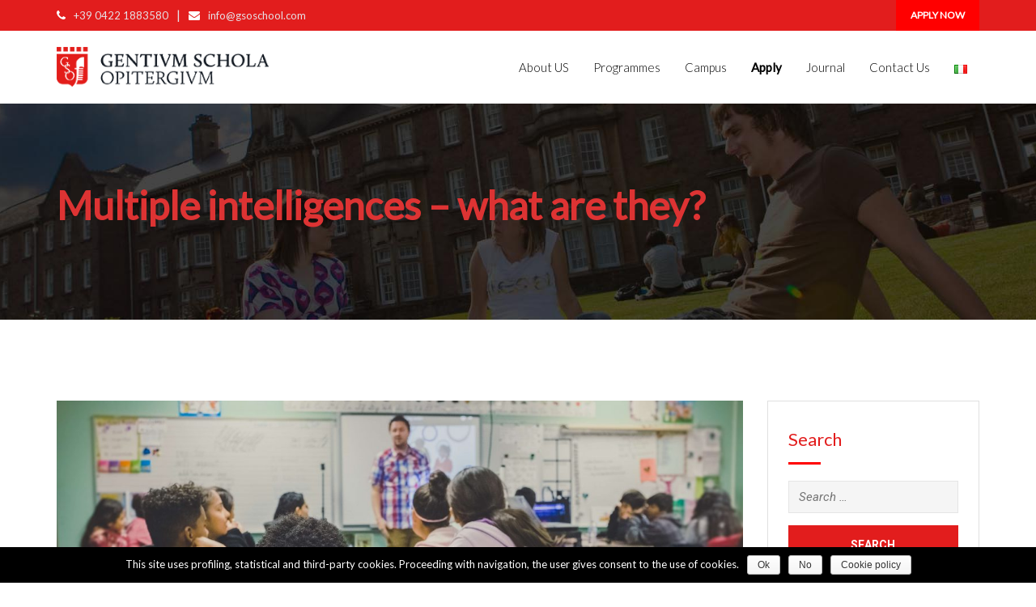

--- FILE ---
content_type: text/html; charset=UTF-8
request_url: https://www.gsoschool.com/en/multiple-intelligences-what-are-they/
body_size: 13368
content:
<!doctype html><html lang="en-GB"><head><meta name="google-site-verification" content="qpZ4dku21kgPZ956NsZvJKTIN-7nXf4b2mym8G_I6g4" />  <script async src="https://www.googletagmanager.com/gtag/js?id=UA-78247224-1"></script> <script>window.dataLayer = window.dataLayer || [];
  function gtag(){dataLayer.push(arguments);}
  gtag('js', new Date());

  gtag('config', 'UA-78247224-1');
ga('set', 'anonymizeIp', true);</script> <div id="fb-root"></div> <script>(function(d, s, id) {
  var js, fjs = d.getElementsByTagName(s)[0];
  if (d.getElementById(id)) return;
  js = d.createElement(s); js.id = id;
  js.src = 'https://connect.facebook.net/it_IT/sdk.js#xfbml=1&version=v3.2&appId=137215599755146&autoLogAppEvents=1';
  fjs.parentNode.insertBefore(js, fjs);
}(document, 'script', 'facebook-jssdk'));</script> <meta charset="UTF-8"><meta name="viewport" content="width=device-width, initial-scale=1.0"><meta http-equiv="X-UA-Compatible" content="IE=edge"><link rel="profile" href="http://gmpg.org/xfn/11"><link rel="pingback" href="https://www.gsoschool.com/education/xmlrpc.php"><link type="text/css" media="all" href="https://www.gsoschool.com/education/wp-content/cache/autoptimize/css/autoptimize_2c77b4a98308d69a9b0ad0fe5a85af64.css" rel="stylesheet" /><title>Multiple intelligences - what are they? - GSO</title> <script>/* You can add more configuration options to webfontloader by previously defining the WebFontConfig with your options */
                            if ( typeof WebFontConfig === "undefined" ) {
                                WebFontConfig = new Object();
                            }
                            WebFontConfig['google'] = {families: ['Lato:300,400']};

                            (function() {
                                var wf = document.createElement( 'script' );
                                wf.src = 'https://ajax.googleapis.com/ajax/libs/webfont/1.5.3/webfont.js';
                                wf.type = 'text/javascript';
                                wf.async = 'true';
                                var s = document.getElementsByTagName( 'script' )[0];
                                s.parentNode.insertBefore( wf, s );
                            })();</script> <noscript><style>#preloader{display:none;}</style></noscript><link rel="canonical" href="https://www.gsoschool.com/en/multiple-intelligences-what-are-they/" /><meta property="og:locale" content="en_GB" /><meta property="og:locale:alternate" content="it_IT" /><meta property="og:type" content="article" /><meta property="og:title" content="Multiple intelligences - what are they? - GSO" /><meta property="og:description" content="The idea of Intelligence has changed across the centuries, by virtue of different studies. Among them,&nbsp;Howard Gardner’s theory stands out. Who is&nbsp;Howard Gardner? Gardner was born in 1943 in Pennsylvania (USA) and became a&nbsp;cognitive psychologist, in addition to being an author by virtue of his writings on the&nbsp;intelligences. Indeed, he theorised the&nbsp;existence of multiple intelligences: &hellip;" /><meta property="og:url" content="https://www.gsoschool.com/en/multiple-intelligences-what-are-they/" /><meta property="og:site_name" content="GSO" /><meta property="article:publisher" content="https://www.facebook.com/GSOschool/" /><meta property="article:tag" content="Multiple Intelligences" /><meta property="article:section" content="News" /><meta property="article:published_time" content="2018-05-31T12:49:42+00:00" /><meta property="article:modified_time" content="2019-03-13T15:56:18+00:00" /><meta property="og:updated_time" content="2019-03-13T15:56:18+00:00" /><meta property="og:image" content="https://www.gsoschool.com/education/wp-content/uploads/2018/11/Multiple-Intelligences-1024x637.jpg" /><meta property="og:image:secure_url" content="https://www.gsoschool.com/education/wp-content/uploads/2018/11/Multiple-Intelligences-1024x637.jpg" /><meta property="og:image:width" content="1024" /><meta property="og:image:height" content="637" /><meta name="twitter:card" content="summary_large_image" /><meta name="twitter:description" content="The idea of Intelligence has changed across the centuries, by virtue of different studies. Among them,&nbsp;Howard Gardner’s theory stands out. Who is&nbsp;Howard Gardner? Gardner was born in 1943 in Pennsylvania (USA) and became a&nbsp;cognitive psychologist, in addition to being an author by virtue of his writings on the&nbsp;intelligences. Indeed, he theorised the&nbsp;existence of multiple intelligences: [&hellip;]" /><meta name="twitter:title" content="Multiple intelligences - what are they? - GSO" /><meta name="twitter:site" content="@gsoschool" /><meta name="twitter:image" content="https://www.gsoschool.com/education/wp-content/uploads/2018/11/Multiple-Intelligences.jpg" /><meta name="twitter:creator" content="@gsoschool" /> <script type='application/ld+json' class='yoast-schema-graph yoast-schema-graph--main'>{"@context":"https://schema.org","@graph":[{"@type":"Organization","@id":"https://www.gsoschool.com/en/#organization","name":"Gentium Schola Opitergium - International School of Talents","url":"https://www.gsoschool.com/en/","sameAs":["https://www.facebook.com/GSOschool/","https://www.instagram.com/gsoschool/","https://www.linkedin.com/company/gso---gentium-schola-opitergium/","https://twitter.com/gsoschool"],"logo":{"@type":"ImageObject","@id":"https://www.gsoschool.com/en/#logo","url":"https://www.gsoschool.com/education/wp-content/uploads/2018/05/GSO_logo_finale.png","width":1276,"height":236,"caption":"Gentium Schola Opitergium - International School of Talents"},"image":{"@id":"https://www.gsoschool.com/en/#logo"}},{"@type":"WebSite","@id":"https://www.gsoschool.com/en/#website","url":"https://www.gsoschool.com/en/","name":"GSO","publisher":{"@id":"https://www.gsoschool.com/en/#organization"},"potentialAction":{"@type":"SearchAction","target":"https://www.gsoschool.com/en/?s={search_term_string}","query-input":"required name=search_term_string"}},{"@type":"ImageObject","@id":"https://www.gsoschool.com/en/multiple-intelligences-what-are-they/#primaryimage","url":"https://www.gsoschool.com/education/wp-content/uploads/2018/11/Multiple-Intelligences.jpg","width":2048,"height":1275},{"@type":"WebPage","@id":"https://www.gsoschool.com/en/multiple-intelligences-what-are-they/#webpage","url":"https://www.gsoschool.com/en/multiple-intelligences-what-are-they/","inLanguage":"en-GB","name":"Multiple intelligences - what are they? - GSO","isPartOf":{"@id":"https://www.gsoschool.com/en/#website"},"primaryImageOfPage":{"@id":"https://www.gsoschool.com/en/multiple-intelligences-what-are-they/#primaryimage"},"datePublished":"2018-05-31T12:49:42+00:00","dateModified":"2019-03-13T15:56:18+00:00","breadcrumb":{"@id":"https://www.gsoschool.com/en/multiple-intelligences-what-are-they/#breadcrumb"}},{"@type":"BreadcrumbList","@id":"https://www.gsoschool.com/en/multiple-intelligences-what-are-they/#breadcrumb","itemListElement":[{"@type":"ListItem","position":1,"item":{"@type":"WebPage","@id":"https://www.gsoschool.com/en/","url":"https://www.gsoschool.com/en/","name":"Home"}},{"@type":"ListItem","position":2,"item":{"@type":"WebPage","@id":"https://www.gsoschool.com/en/category/news/","url":"https://www.gsoschool.com/en/category/news/","name":"News"}},{"@type":"ListItem","position":3,"item":{"@type":"WebPage","@id":"https://www.gsoschool.com/en/multiple-intelligences-what-are-they/","url":"https://www.gsoschool.com/en/multiple-intelligences-what-are-they/","name":"Multiple intelligences &#8211; what are they?"}}]},{"@type":"Article","@id":"https://www.gsoschool.com/en/multiple-intelligences-what-are-they/#article","isPartOf":{"@id":"https://www.gsoschool.com/en/multiple-intelligences-what-are-they/#webpage"},"author":{"@id":"https://www.gsoschool.com/en/#/schema/person/7fbfca61f980fbc7c1009747408d3495"},"headline":"Multiple intelligences &#8211; what are they?","datePublished":"2018-05-31T12:49:42+00:00","dateModified":"2019-03-13T15:56:18+00:00","commentCount":0,"mainEntityOfPage":{"@id":"https://www.gsoschool.com/en/multiple-intelligences-what-are-they/#webpage"},"publisher":{"@id":"https://www.gsoschool.com/en/#organization"},"image":{"@id":"https://www.gsoschool.com/en/multiple-intelligences-what-are-they/#primaryimage"},"keywords":"Multiple Intelligences","articleSection":"News"},{"@type":["Person"],"@id":"https://www.gsoschool.com/en/#/schema/person/7fbfca61f980fbc7c1009747408d3495","name":"GSO_Elisa02","image":{"@type":"ImageObject","@id":"https://www.gsoschool.com/en/#authorlogo","url":"https://secure.gravatar.com/avatar/62807b7ff69b9d62a6482cea884e1738?s=96&d=mm&r=g","caption":"GSO_Elisa02"},"sameAs":[]}]}</script> <link rel='dns-prefetch' href='//fonts.googleapis.com' /><link rel='dns-prefetch' href='//s.w.org' /><link rel="alternate" type="application/rss+xml" title="GSO &raquo; Feed" href="https://www.gsoschool.com/en/feed/" /><link rel="alternate" type="application/rss+xml" title="GSO &raquo; Comments Feed" href="https://www.gsoschool.com/en/comments/feed/" /> <script type="text/javascript">window._wpemojiSettings = {"baseUrl":"https:\/\/s.w.org\/images\/core\/emoji\/12.0.0-1\/72x72\/","ext":".png","svgUrl":"https:\/\/s.w.org\/images\/core\/emoji\/12.0.0-1\/svg\/","svgExt":".svg","source":{"concatemoji":"https:\/\/www.gsoschool.com\/education\/wp-includes\/js\/wp-emoji-release.min.js?ver=41d5baea4e253d4fcb990d13f2960e67"}};
			!function(e,a,t){var n,r,o,i=a.createElement("canvas"),p=i.getContext&&i.getContext("2d");function s(e,t){var a=String.fromCharCode;p.clearRect(0,0,i.width,i.height),p.fillText(a.apply(this,e),0,0);e=i.toDataURL();return p.clearRect(0,0,i.width,i.height),p.fillText(a.apply(this,t),0,0),e===i.toDataURL()}function c(e){var t=a.createElement("script");t.src=e,t.defer=t.type="text/javascript",a.getElementsByTagName("head")[0].appendChild(t)}for(o=Array("flag","emoji"),t.supports={everything:!0,everythingExceptFlag:!0},r=0;r<o.length;r++)t.supports[o[r]]=function(e){if(!p||!p.fillText)return!1;switch(p.textBaseline="top",p.font="600 32px Arial",e){case"flag":return s([55356,56826,55356,56819],[55356,56826,8203,55356,56819])?!1:!s([55356,57332,56128,56423,56128,56418,56128,56421,56128,56430,56128,56423,56128,56447],[55356,57332,8203,56128,56423,8203,56128,56418,8203,56128,56421,8203,56128,56430,8203,56128,56423,8203,56128,56447]);case"emoji":return!s([55357,56424,55356,57342,8205,55358,56605,8205,55357,56424,55356,57340],[55357,56424,55356,57342,8203,55358,56605,8203,55357,56424,55356,57340])}return!1}(o[r]),t.supports.everything=t.supports.everything&&t.supports[o[r]],"flag"!==o[r]&&(t.supports.everythingExceptFlag=t.supports.everythingExceptFlag&&t.supports[o[r]]);t.supports.everythingExceptFlag=t.supports.everythingExceptFlag&&!t.supports.flag,t.DOMReady=!1,t.readyCallback=function(){t.DOMReady=!0},t.supports.everything||(n=function(){t.readyCallback()},a.addEventListener?(a.addEventListener("DOMContentLoaded",n,!1),e.addEventListener("load",n,!1)):(e.attachEvent("onload",n),a.attachEvent("onreadystatechange",function(){"complete"===a.readyState&&t.readyCallback()})),(n=t.source||{}).concatemoji?c(n.concatemoji):n.wpemoji&&n.twemoji&&(c(n.twemoji),c(n.wpemoji)))}(window,document,window._wpemojiSettings);</script> <!--[if lt IE 9]><link rel='stylesheet' id='vc_lte_ie9-css'  href='https://www.gsoschool.com/education/wp-content/plugins/js_composer/assets/css/vc_lte_ie9.min.css?ver=6.0.3' type='text/css' media='screen' /> <![endif]--><link rel='stylesheet' id='eikra-gfonts-css'  href='//fonts.googleapis.com/css?family=Roboto%3A400%2C400i%2C500%2C500i%2C700%2C700i%26subset%3Dlatin%2Clatin-ext&#038;ver=3.7' type='text/css' media='all' /> <script type='text/javascript' src='https://www.gsoschool.com/education/wp-includes/js/jquery/jquery.js?ver=1.12.4-wp'></script> <script type='text/javascript'>var config = {"baseurl":"https:\/\/www.gsoschool.com\/education\/wp-content\/plugins\/wp-live-chat-support\/","serverurl":"https:\/\/tcx-live-chat.appspot.com"};</script> <script type='text/javascript'>var wplc_datetime_format = {"date_format":"jS F Y","time_format":"g:i a"};
var wplc_use_node_server = "true";
var bleeper_api_key = "79b612e2c9abd747b3b31b32d267a62f";
var bleeper_override_upload_url = "https:\/\/www.gsoschool.com\/wp-json\/wp_live_chat_support\/v1\/remote_upload";
var wplc_guid = "e7bf8bfeafd3c064eb86b471b325c081198febb5";</script> <script type='text/javascript'>var wplc_restapi_enabled = "1";
var wplc_restapi_token = "780a1e890854a0bdcbaa4b4de35e7249";
var wplc_restapi_endpoint = "https:\/\/www.gsoschool.com\/wp-json\/wp_live_chat_support\/v1";
var wplc_restapi_nonce = "42b77e7777";
var wplc_is_mobile = "true";
var wplc_ajaxurl = "https:\/\/www.gsoschool.com\/education\/wp-admin\/admin-ajax.php";
var wplc_ajaxurl_site = "https:\/\/www.gsoschool.com\/education\/wp-admin\/admin-ajax.php";
var wplc_nonce = "b879eb1554";
var wplc_plugin_url = "https:\/\/www.gsoschool.com\/education\/wp-content\/plugins\/wp-live-chat-support\/";
var wplc_preload_images = ["https:\/\/www.gsoschool.com\/education\/wp-content\/uploads\/2018\/12\/GSO_scudo.png","https:\/\/www.gsoschool.com\/education\/wp-content\/plugins\/wp-live-chat-support\/images\/iconRetina.png","https:\/\/www.gsoschool.com\/education\/wp-content\/plugins\/wp-live-chat-support\/images\/iconCloseRetina.png"];
var wplc_show_chat_detail = {"name":"","avatar":"1","date":"","time":""};
var wplc_agent_data = {"14":{"name":"Giovanni","md5":"115ea053275db3d7fdc04a492610c4e6","tagline":""}};
var wplc_error_messages = {"valid_name":"Please Enter Your Name","valid_email":"Please Enter Your Email Address","server_connection_lost":"Connection to Server Lost. Please Reload This Page. Error: ","chat_ended_by_operator":"The chat has been ended by the operator.","empty_message":"Please Enter a Message","disconnected_message":"Disconnected, Attempting to Reconnect..."};
var wplc_enable_ding = "1";
var wplc_filter_run_override = "1";
var wplc_offline_msg = "Sending message...";
var wplc_offline_msg3 = "Thank you for your message. We will be in contact soon.";
var wplc_welcome_msg = "Please standby for an agent. While you wait for the agent you may type your message.";
var wplc_pro_sst1 = "Start Chat";
var wplc_pro_offline_btn_send = "Send message";
var wplc_user_default_visitor_name = "Guest";
var wplc_localized_string_is_typing = "agent is typing...";
var wplc_localized_string_is_typing_single = " is typing...";
var bleeper_localized_strings = [" has joined."," has left."," has ended the chat."," has disconnected.","(edited)","Type here"];
var wplc_extra_data = {"object_switch":"1"};
var wplc_hide_chat = null;
var wplc_misc_strings = {"typing_enabled":"1","typingimg":"https:\/\/www.gsoschool.com\/education\/wp-content\/plugins\/wp-live-chat-support\/images\/comment.svg"};
var wplc_integration_pro_active = "true";
var wplc_delay = "2000";</script> <script type='text/javascript'>var wplc_user_avatars = {"14":"\/\/www.gravatar.com\/avatar\/115ea053275db3d7fdc04a492610c4e6"};</script> <meta name="generator" content="Powered by LayerSlider 6.8.4 - Multi-Purpose, Responsive, Parallax, Mobile-Friendly Slider Plugin for WordPress." /><link rel='https://api.w.org/' href='https://www.gsoschool.com/wp-json/' /><link rel="EditURI" type="application/rsd+xml" title="RSD" href="https://www.gsoschool.com/education/xmlrpc.php?rsd" /><link rel="wlwmanifest" type="application/wlwmanifest+xml" href="https://www.gsoschool.com/education/wp-includes/wlwmanifest.xml" /><link rel='shortlink' href='https://www.gsoschool.com/?p=2810' /><link rel="alternate" type="application/json+oembed" href="https://www.gsoschool.com/wp-json/oembed/1.0/embed?url=https%3A%2F%2Fwww.gsoschool.com%2Fen%2Fmultiple-intelligences-what-are-they%2F" /><link rel="alternate" type="text/xml+oembed" href="https://www.gsoschool.com/wp-json/oembed/1.0/embed?url=https%3A%2F%2Fwww.gsoschool.com%2Fen%2Fmultiple-intelligences-what-are-they%2F&#038;format=xml" /> <script type="text/javascript">var wplc_ajaxurl = 'https://www.gsoschool.com/education/wp-admin/admin-ajax.php';
            var wplc_nonce = 'b879eb1554';</script> <link rel="alternate" href="https://www.gsoschool.com/it/intelligenze-multiple-cosa-sono/" hreflang="it" /><link rel="alternate" href="https://www.gsoschool.com/en/multiple-intelligences-what-are-they/" hreflang="en" /><meta name="generator" content="Powered by WPBakery Page Builder - drag and drop page builder for WordPress."/><link rel="icon" href="https://www.gsoschool.com/education/wp-content/uploads/2019/03/cropped-favicon_new2-4-32x32.png" sizes="32x32" /><link rel="icon" href="https://www.gsoschool.com/education/wp-content/uploads/2019/03/cropped-favicon_new2-4-192x192.png" sizes="192x192" /><link rel="apple-touch-icon-precomposed" href="https://www.gsoschool.com/education/wp-content/uploads/2019/03/cropped-favicon_new2-4-180x180.png" /><meta name="msapplication-TileImage" content="https://www.gsoschool.com/education/wp-content/uploads/2019/03/cropped-favicon_new2-4-270x270.png" /> <noscript><style>.wpb_animate_when_almost_visible { opacity: 1; }</style></noscript>  <script>!function(f,b,e,v,n,t,s)
  {if(f.fbq)return;n=f.fbq=function(){n.callMethod?
  n.callMethod.apply(n,arguments):n.queue.push(arguments)};
  if(!f._fbq)f._fbq=n;n.push=n;n.loaded=!0;n.version='2.0';
  n.queue=[];t=b.createElement(e);t.async=!0;
  t.src=v;s=b.getElementsByTagName(e)[0];
  s.parentNode.insertBefore(t,s)}(window, document,'script',
  'https://connect.facebook.net/en_US/fbevents.js');
  fbq('init', '415361729252309');
  fbq('track', 'PageView');</script> <noscript><img height="1" width="1" style="display:none"
 src="https://www.facebook.com/tr?id=415361729252309&ev=PageView&noscript=1"
/></noscript></head><body class="post-template-default single single-post postid-2810 single-format-standard wp-embed-responsive cookies-not-set header-style-1 has-topbar topbar-style-4 has-sidebar rt-course-grid-view product-grid-view wpb-js-composer js-comp-ver-6.0.3 vc_responsive"><div id="page" class="site"> <a class="skip-link screen-reader-text" href="#content">Skip to content</a><header id="masthead" class="site-header"><div id="tophead"><div class="container"><div class="row"><div class="col-sm-12"><div class="tophead-contact"><ul><li> <i class="fa fa-phone" aria-hidden="true"></i><a href="tel:+39 0422 1883580">+39 0422 1883580</a></li><li class="topbar-icon-seperator">|</li><li> <i class="fa fa-envelope" aria-hidden="true"></i><a href="mailto:info@gsoschool.com">info@gsoschool.com</a></li></ul></div><div class="tophead-right"> <a class="topbar-btn" href="https://gsoschool.com/apply/"><font color="#ffffff">APPLY NOW</font></a></div><div class="clear"></div></div></div></div></div><div class="container masthead-container"><div class="row"><div class="col-sm-3 col-xs-12"><div class="site-branding"> <a class="dark-logo" href="https://www.gsoschool.com/en/"><img src="https://www.gsoschool.com/education/wp-content/uploads/2019/03/GSO_logo.png" alt="GSO"></a> <a class="light-logo" href="https://www.gsoschool.com/en/"><img src="https://www.gsoschool.com/education/wp-content/uploads/2019/03/GSO_logo.png" alt="GSO"></a></div></div><div class="col-sm-9 col-xs-12"><div class="header-icon-area"><div class="clear"></div></div><div id="site-navigation" class="main-navigation"><nav class="menu-nuovo-container"><ul id="menu-nuovo" class="menu"><li id="menu-item-2334" class="menu-item menu-item-type-post_type menu-item-object-page menu-item-has-children menu-item-2334"><a href="https://www.gsoschool.com/en/about-us/">About US</a><ul class="sub-menu"><li id="menu-item-3135" class="menu-item menu-item-type-post_type menu-item-object-page menu-item-3135"><a href="https://www.gsoschool.com/en/about-us/ist-approach/">IST approach</a></li><li id="menu-item-3136" class="menu-item menu-item-type-post_type menu-item-object-page menu-item-3136"><a href="https://www.gsoschool.com/en/about-us/teachers/">Teachers</a></li><li id="menu-item-3547" class="menu-item menu-item-type-post_type menu-item-object-page menu-item-3547"><a href="https://www.gsoschool.com/en/about-us/counseling-service/">Counseling service</a></li></ul></li><li id="menu-item-3085" class="menu-item menu-item-type-post_type menu-item-object-page menu-item-has-children menu-item-3085"><a href="https://www.gsoschool.com/en/programmes/">Programmes</a><ul class="sub-menu"><li id="menu-item-2366" class="menu-item menu-item-type-post_type menu-item-object-page menu-item-2366"><a href="https://www.gsoschool.com/en/programmes/igcse/">IGCSE</a></li><li id="menu-item-2367" class="menu-item menu-item-type-custom menu-item-object-custom menu-item-2367"><a target="_blank" rel="noopener noreferrer" href="https://internationalschooloftalentsmulticampus.com/">IBDP</a></li><li id="menu-item-4180" class="menu-item menu-item-type-post_type menu-item-object-page menu-item-4180"><a href="https://www.gsoschool.com/en/programmes/co-curricular-programme-activities/">Co-curricular-programme-activities</a></li><li id="menu-item-4037" class="menu-item menu-item-type-custom menu-item-object-custom menu-item-4037"><a target="_blank" rel="noopener noreferrer" href="https://www.gsoschool.com/education/wp-content/uploads/2019/03/Annual-Fees.pdf">Fees</a></li></ul></li><li id="menu-item-2571" class="menu-item menu-item-type-post_type menu-item-object-page menu-item-has-children menu-item-2571"><a href="https://www.gsoschool.com/en/campus/">Campus</a><ul class="sub-menu"><li id="menu-item-3159" class="menu-item menu-item-type-post_type menu-item-object-page menu-item-3159"><a href="https://www.gsoschool.com/en/campus/boarding-school/">Boarding School</a></li><li id="menu-item-2572" class="menu-item menu-item-type-post_type menu-item-object-page menu-item-2572"><a href="https://www.gsoschool.com/en/faq/">FAQ</a></li></ul></li><li id="menu-item-3487" class="menu-item menu-item-type-post_type menu-item-object-page menu-item-3487"><a href="https://www.gsoschool.com/en/apply/"><b>Apply</b></a></li><li id="menu-item-2365" class="menu-item menu-item-type-post_type menu-item-object-page menu-item-2365"><a href="https://www.gsoschool.com/en/journal/">Journal</a></li><li id="menu-item-2346" class="menu-item menu-item-type-post_type menu-item-object-page menu-item-2346"><a href="https://www.gsoschool.com/en/contacts/">Contact Us</a></li><li id="menu-item-3612-it" class="lang-item lang-item-265 lang-item-it lang-item-first menu-item menu-item-type-custom menu-item-object-custom menu-item-3612-it"><a href="https://www.gsoschool.com/it/intelligenze-multiple-cosa-sono/" hreflang="it-IT" lang="it-IT"><img src="[data-uri]" title="Italiano" alt="Italiano" width="16" height="11" /></a></li></ul></nav></div></div></div></div></header><div id="meanmenu"></div><div id="content" class="site-content"><div class="entry-banner"><div class="container"><div class="entry-banner-content"><h1 class="entry-title">Multiple intelligences &#8211; what are they?</h1></div></div></div><div id="primary" class="content-area"><div class="container"><div class="row"><div class="col-sm-8 col-md-9 col-xs-12"><main id="main" class="site-main"><div id="post-2810" class="post-each post-2810 post type-post status-publish format-standard has-post-thumbnail hentry category-news tag-multiple-intelligences"><div class="entry-header"><div class="entry-thumbnail-area"> <img width="1200" height="600" src="[data-uri]" data-lazy-type="image" data-lazy-src="https://www.gsoschool.com/education/wp-content/uploads/2018/11/Multiple-Intelligences-1200x600.jpg" class="lazy lazy-hidden attachment-rdtheme-size1 size-rdtheme-size1 wp-post-image" alt="" /><noscript><img width="1200" height="600" src="https://www.gsoschool.com/education/wp-content/uploads/2018/11/Multiple-Intelligences-1200x600.jpg" class="attachment-rdtheme-size1 size-rdtheme-size1 wp-post-image" alt="" /></noscript><ul class="post-date"><li>31 May</li><li>2018</li></ul></div><div class="entry-meta bar1 clearfix"><ul><li><i class="fa fa-user" aria-hidden="true"></i><span>By</span><a href="https://www.gsoschool.com/en/author/gso_elisa02/" title="Posts by GSO_Elisa02" rel="author">GSO_Elisa02</a></li><li><i class="fa fa-tags" aria-hidden="true"></i><a href="https://www.gsoschool.com/en/category/news/" rel="category tag">News</a></li><li><i class="fa fa-comments-o" aria-hidden="true"></i><span>(0)</span> Comment</li></ul></div></div><div class="entry-content"><p style="font-weight: 400;">The idea of Intelligence has changed across the centuries, by virtue of different studies. Among them,&nbsp;<strong style="font-weight: 600;">Howard Gardner</strong>’s theory stands out.</p><h4 style="font-weight: 500;">Who is&nbsp;<u><strong style="font-weight: 600;"><a href="https://howardgardner.com/biography/">Howard Gardner</a></strong></u>?</h4><p style="font-weight: 400;">Gardner was born in 1943 in Pennsylvania (USA) and became a&nbsp;<strong style="font-weight: 600;">cognitive psychologist</strong>, in addition to being an author by virtue of his writings on the&nbsp;<strong style="font-weight: 600;">intelligences</strong>. Indeed, he theorised the&nbsp;<strong style="font-weight: 600;">existence of multiple intelligences</strong>: this led him to worldwide acknowledgement, as his theory has been applied by enlightened teachers, educators and principals in schools all over the globe.</p><h4 style="font-weight: 500;">What does the&nbsp;<u><strong style="font-weight: 600;"><a href="http://multipleintelligencesoasis.org/about/the-components-of-mi/">Multiple Intelligences Theory</a></strong></u>&nbsp;deal with?</h4><p style="font-weight: 400;">He theorised the Multiple Intelligences, according to which&nbsp;<strong style="font-weight: 600;">there is not a unique and measurable intelligence</strong>. His theory states that intelligence is made of several&nbsp;modalities&nbsp;and is&nbsp;a biopsychological potential to process information that can be activated in a cultural setting to solve problems or create products that are of value in a culture.<sup>1</sup></p><p style="font-weight: 400;">At first, in his 1983 book called “<em>Frames of Mind: The Theory of Multiple Intelligences</em>”, Gardner postulated&nbsp;<strong style="font-weight: 600;">seven kinds of intelligence</strong>:&nbsp;<em>interpersonal</em>,&nbsp;<em>verbal-linguistic</em>,&nbsp;<em>logical-mathematical</em>,&nbsp;<em>intrapersonal</em>,&nbsp;<em>musical</em>,&nbsp;<em>visual-spatial</em>,&nbsp;<em>bodily-kinesthetic</em>.</p><p style="font-weight: 400;"><img class="lazy lazy-hidden alignleft wp-image-2814" src="[data-uri]" data-lazy-type="image" data-lazy-src="http://gsoschool.com/education/wp-content/uploads/2018/11/Interpersonal.jpg" alt="" width="160" height="160" data-lazy-srcset="https://www.gsoschool.com/education/wp-content/uploads/2018/11/Interpersonal.jpg 2048w, https://www.gsoschool.com/education/wp-content/uploads/2018/11/Interpersonal-150x150.jpg 150w, https://www.gsoschool.com/education/wp-content/uploads/2018/11/Interpersonal-300x300.jpg 300w, https://www.gsoschool.com/education/wp-content/uploads/2018/11/Interpersonal-768x768.jpg 768w, https://www.gsoschool.com/education/wp-content/uploads/2018/11/Interpersonal-1024x1024.jpg 1024w, https://www.gsoschool.com/education/wp-content/uploads/2018/11/Interpersonal-92x92.jpg 92w, https://www.gsoschool.com/education/wp-content/uploads/2018/11/Interpersonal-600x600.jpg 600w, https://www.gsoschool.com/education/wp-content/uploads/2018/11/Interpersonal-100x100.jpg 100w" data-lazy-sizes="(max-width: 160px) 100vw, 160px" /><noscript><img class="alignleft wp-image-2814" src="http://gsoschool.com/education/wp-content/uploads/2018/11/Interpersonal.jpg" alt="" width="160" height="160" srcset="https://www.gsoschool.com/education/wp-content/uploads/2018/11/Interpersonal.jpg 2048w, https://www.gsoschool.com/education/wp-content/uploads/2018/11/Interpersonal-150x150.jpg 150w, https://www.gsoschool.com/education/wp-content/uploads/2018/11/Interpersonal-300x300.jpg 300w, https://www.gsoschool.com/education/wp-content/uploads/2018/11/Interpersonal-768x768.jpg 768w, https://www.gsoschool.com/education/wp-content/uploads/2018/11/Interpersonal-1024x1024.jpg 1024w, https://www.gsoschool.com/education/wp-content/uploads/2018/11/Interpersonal-92x92.jpg 92w, https://www.gsoschool.com/education/wp-content/uploads/2018/11/Interpersonal-600x600.jpg 600w, https://www.gsoschool.com/education/wp-content/uploads/2018/11/Interpersonal-100x100.jpg 100w" sizes="(max-width: 160px) 100vw, 160px" /></noscript></p><p>&nbsp;</p><p style="font-weight: 400;"><strong style="font-weight: 600;">INTERPERSONAL</strong>: the ability to be sensitive towards others’ moods.</p><p style="font-weight: 400;"><u><strong style="font-weight: 600;"><a href="http://www.danielgoleman.info/topics/emotional-intelligence/">Goleman’s emotional intelligence</a></strong></u>&nbsp;can be linked to Gardner’s interpersonal one.</p><p style="font-weight: 400;"><span style="font-weight: 600;"><img class="lazy lazy-hidden alignright wp-image-2820" src="[data-uri]" data-lazy-type="image" data-lazy-src="http://gsoschool.com/education/wp-content/uploads/2018/11/Verbal-linguistic.jpg" alt="" width="200" height="133" data-lazy-srcset="https://www.gsoschool.com/education/wp-content/uploads/2018/11/Verbal-linguistic.jpg 2048w, https://www.gsoschool.com/education/wp-content/uploads/2018/11/Verbal-linguistic-300x200.jpg 300w, https://www.gsoschool.com/education/wp-content/uploads/2018/11/Verbal-linguistic-768x512.jpg 768w, https://www.gsoschool.com/education/wp-content/uploads/2018/11/Verbal-linguistic-1024x683.jpg 1024w, https://www.gsoschool.com/education/wp-content/uploads/2018/11/Verbal-linguistic-150x100.jpg 150w, https://www.gsoschool.com/education/wp-content/uploads/2018/11/Verbal-linguistic-600x400.jpg 600w" data-lazy-sizes="(max-width: 200px) 100vw, 200px" /><noscript><img class="alignright wp-image-2820" src="http://gsoschool.com/education/wp-content/uploads/2018/11/Verbal-linguistic.jpg" alt="" width="200" height="133" srcset="https://www.gsoschool.com/education/wp-content/uploads/2018/11/Verbal-linguistic.jpg 2048w, https://www.gsoschool.com/education/wp-content/uploads/2018/11/Verbal-linguistic-300x200.jpg 300w, https://www.gsoschool.com/education/wp-content/uploads/2018/11/Verbal-linguistic-768x512.jpg 768w, https://www.gsoschool.com/education/wp-content/uploads/2018/11/Verbal-linguistic-1024x683.jpg 1024w, https://www.gsoschool.com/education/wp-content/uploads/2018/11/Verbal-linguistic-150x100.jpg 150w, https://www.gsoschool.com/education/wp-content/uploads/2018/11/Verbal-linguistic-600x400.jpg 600w" sizes="(max-width: 200px) 100vw, 200px" /></noscript></span></p><p><span style="font-weight: 600;">&nbsp;</span></p><p style="font-weight: 400;"><strong style="font-weight: 600;">VERBAL-LINGUISTIC</strong>: being sensitive towards sounds, rhythms, words and languages.</p><p style="font-weight: 400;">Usually people with high development of this intelligence are good at writing and narrating stories.</p><p style="font-weight: 400;"><span style="font-weight: 600;"><img class="lazy lazy-hidden alignleft wp-image-2816" src="[data-uri]" data-lazy-type="image" data-lazy-src="http://gsoschool.com/education/wp-content/uploads/2018/11/logical-mathematical.jpg" alt="" width="210" height="140" data-lazy-srcset="https://www.gsoschool.com/education/wp-content/uploads/2018/11/logical-mathematical.jpg 2048w, https://www.gsoschool.com/education/wp-content/uploads/2018/11/logical-mathematical-300x200.jpg 300w, https://www.gsoschool.com/education/wp-content/uploads/2018/11/logical-mathematical-768x512.jpg 768w, https://www.gsoschool.com/education/wp-content/uploads/2018/11/logical-mathematical-1024x683.jpg 1024w, https://www.gsoschool.com/education/wp-content/uploads/2018/11/logical-mathematical-150x100.jpg 150w, https://www.gsoschool.com/education/wp-content/uploads/2018/11/logical-mathematical-600x400.jpg 600w" data-lazy-sizes="(max-width: 210px) 100vw, 210px" /><noscript><img class="alignleft wp-image-2816" src="http://gsoschool.com/education/wp-content/uploads/2018/11/logical-mathematical.jpg" alt="" width="210" height="140" srcset="https://www.gsoschool.com/education/wp-content/uploads/2018/11/logical-mathematical.jpg 2048w, https://www.gsoschool.com/education/wp-content/uploads/2018/11/logical-mathematical-300x200.jpg 300w, https://www.gsoschool.com/education/wp-content/uploads/2018/11/logical-mathematical-768x512.jpg 768w, https://www.gsoschool.com/education/wp-content/uploads/2018/11/logical-mathematical-1024x683.jpg 1024w, https://www.gsoschool.com/education/wp-content/uploads/2018/11/logical-mathematical-150x100.jpg 150w, https://www.gsoschool.com/education/wp-content/uploads/2018/11/logical-mathematical-600x400.jpg 600w" sizes="(max-width: 210px) 100vw, 210px" /></noscript></span></p><p><span style="font-weight: 600;">&nbsp;</span><strong style="font-weight: 600;">LOGICAL-MATHEMATICAL</strong>: being sensitive towards logical reasoning, calculating and numbers.</p><p style="font-weight: 400;">This helps understanding underneath meanings and discern long numerical patterns.</p><p style="font-weight: 400;"><span style="font-weight: 600;"><img class="lazy lazy-hidden alignright wp-image-2815" src="[data-uri]" data-lazy-type="image" data-lazy-src="http://gsoschool.com/education/wp-content/uploads/2018/11/Intrapersonal.jpg" alt="" width="120" height="180" data-lazy-srcset="https://www.gsoschool.com/education/wp-content/uploads/2018/11/Intrapersonal.jpg 1365w, https://www.gsoschool.com/education/wp-content/uploads/2018/11/Intrapersonal-200x300.jpg 200w, https://www.gsoschool.com/education/wp-content/uploads/2018/11/Intrapersonal-768x1152.jpg 768w, https://www.gsoschool.com/education/wp-content/uploads/2018/11/Intrapersonal-683x1024.jpg 683w, https://www.gsoschool.com/education/wp-content/uploads/2018/11/Intrapersonal-600x900.jpg 600w" data-lazy-sizes="(max-width: 120px) 100vw, 120px" /><noscript><img class="alignright wp-image-2815" src="http://gsoschool.com/education/wp-content/uploads/2018/11/Intrapersonal.jpg" alt="" width="120" height="180" srcset="https://www.gsoschool.com/education/wp-content/uploads/2018/11/Intrapersonal.jpg 1365w, https://www.gsoschool.com/education/wp-content/uploads/2018/11/Intrapersonal-200x300.jpg 200w, https://www.gsoschool.com/education/wp-content/uploads/2018/11/Intrapersonal-768x1152.jpg 768w, https://www.gsoschool.com/education/wp-content/uploads/2018/11/Intrapersonal-683x1024.jpg 683w, https://www.gsoschool.com/education/wp-content/uploads/2018/11/Intrapersonal-600x900.jpg 600w" sizes="(max-width: 120px) 100vw, 120px" /></noscript></span></p><p><span style="font-weight: 600;">&nbsp;</span></p><p style="font-weight: 400;"><strong style="font-weight: 600;">INTRAPERSONAL</strong>: the ability to deeply understand and reflect the self, that is being able to see what one’s strengths and weaknesses are, in order to understand one’s objects.</p><p style="font-weight: 400;">People with this intelligence well developed are usually equipped with deep intuition, motivation and self confidence.</p><p><img class="lazy lazy-hidden alignleft wp-image-2818" src="[data-uri]" data-lazy-type="image" data-lazy-src="http://gsoschool.com/education/wp-content/uploads/2018/11/Music.jpg" alt="" width="200" height="133" data-lazy-srcset="https://www.gsoschool.com/education/wp-content/uploads/2018/11/Music.jpg 2048w, https://www.gsoschool.com/education/wp-content/uploads/2018/11/Music-300x200.jpg 300w, https://www.gsoschool.com/education/wp-content/uploads/2018/11/Music-768x512.jpg 768w, https://www.gsoschool.com/education/wp-content/uploads/2018/11/Music-1024x683.jpg 1024w, https://www.gsoschool.com/education/wp-content/uploads/2018/11/Music-150x100.jpg 150w, https://www.gsoschool.com/education/wp-content/uploads/2018/11/Music-600x400.jpg 600w" data-lazy-sizes="(max-width: 200px) 100vw, 200px" /><noscript><img class="alignleft wp-image-2818" src="http://gsoschool.com/education/wp-content/uploads/2018/11/Music.jpg" alt="" width="200" height="133" srcset="https://www.gsoschool.com/education/wp-content/uploads/2018/11/Music.jpg 2048w, https://www.gsoschool.com/education/wp-content/uploads/2018/11/Music-300x200.jpg 300w, https://www.gsoschool.com/education/wp-content/uploads/2018/11/Music-768x512.jpg 768w, https://www.gsoschool.com/education/wp-content/uploads/2018/11/Music-1024x683.jpg 1024w, https://www.gsoschool.com/education/wp-content/uploads/2018/11/Music-150x100.jpg 150w, https://www.gsoschool.com/education/wp-content/uploads/2018/11/Music-600x400.jpg 600w" sizes="(max-width: 200px) 100vw, 200px" /></noscript></p><p style="font-weight: 400;"><strong style="font-weight: 600;">MUSICAL</strong>: being sensitive towards sounds and different rhythms.</p><p style="font-weight: 400;">People who possess this kind of intelligence are able to catch pitches not only in music but also in the environment that surrounds them.</p><p style="font-weight: 400;"><img class="lazy lazy-hidden alignright wp-image-2821" src="[data-uri]" data-lazy-type="image" data-lazy-src="http://gsoschool.com/education/wp-content/uploads/2018/11/Visual-spatial.jpg" alt="" width="200" height="133" data-lazy-srcset="https://www.gsoschool.com/education/wp-content/uploads/2018/11/Visual-spatial.jpg 2048w, https://www.gsoschool.com/education/wp-content/uploads/2018/11/Visual-spatial-300x200.jpg 300w, https://www.gsoschool.com/education/wp-content/uploads/2018/11/Visual-spatial-768x512.jpg 768w, https://www.gsoschool.com/education/wp-content/uploads/2018/11/Visual-spatial-1024x683.jpg 1024w, https://www.gsoschool.com/education/wp-content/uploads/2018/11/Visual-spatial-150x100.jpg 150w, https://www.gsoschool.com/education/wp-content/uploads/2018/11/Visual-spatial-600x400.jpg 600w" data-lazy-sizes="(max-width: 200px) 100vw, 200px" /><noscript><img class="alignright wp-image-2821" src="http://gsoschool.com/education/wp-content/uploads/2018/11/Visual-spatial.jpg" alt="" width="200" height="133" srcset="https://www.gsoschool.com/education/wp-content/uploads/2018/11/Visual-spatial.jpg 2048w, https://www.gsoschool.com/education/wp-content/uploads/2018/11/Visual-spatial-300x200.jpg 300w, https://www.gsoschool.com/education/wp-content/uploads/2018/11/Visual-spatial-768x512.jpg 768w, https://www.gsoschool.com/education/wp-content/uploads/2018/11/Visual-spatial-1024x683.jpg 1024w, https://www.gsoschool.com/education/wp-content/uploads/2018/11/Visual-spatial-150x100.jpg 150w, https://www.gsoschool.com/education/wp-content/uploads/2018/11/Visual-spatial-600x400.jpg 600w" sizes="(max-width: 200px) 100vw, 200px" /></noscript></p><p>&nbsp;</p><p style="font-weight: 400;"><strong style="font-weight: 600;">VISUAL-SPATIAL</strong>: the ability to perceive the spaces that surround a person in terms of physics, like architects or sailors.</p><p style="font-weight: 400;">These people have an attitude towards doing puzzles and drawing.</p><p style="font-weight: 400;"><strong style="font-weight: 600;">BODILY-KINESTHETIC</strong>: the awareness of one’s body and movements. People with this intelligence strongly developed are able to use their body to effectively communicate, such as dancers or surgeons.</p><p style="font-weight: 400;"><img class="lazy lazy-hidden alignnone size-full wp-image-2811" src="[data-uri]" data-lazy-type="image" data-lazy-src="http://gsoschool.com/education/wp-content/uploads/2018/11/Bodily-kinesthetic.jpg" alt="" width="4000" height="3999" data-lazy-srcset="https://www.gsoschool.com/education/wp-content/uploads/2018/11/Bodily-kinesthetic.jpg 2048w, https://www.gsoschool.com/education/wp-content/uploads/2018/11/Bodily-kinesthetic-150x150.jpg 150w, https://www.gsoschool.com/education/wp-content/uploads/2018/11/Bodily-kinesthetic-300x300.jpg 300w, https://www.gsoschool.com/education/wp-content/uploads/2018/11/Bodily-kinesthetic-768x768.jpg 768w, https://www.gsoschool.com/education/wp-content/uploads/2018/11/Bodily-kinesthetic-1024x1024.jpg 1024w, https://www.gsoschool.com/education/wp-content/uploads/2018/11/Bodily-kinesthetic-92x92.jpg 92w, https://www.gsoschool.com/education/wp-content/uploads/2018/11/Bodily-kinesthetic-600x600.jpg 600w, https://www.gsoschool.com/education/wp-content/uploads/2018/11/Bodily-kinesthetic-100x100.jpg 100w" data-lazy-sizes="(max-width: 4000px) 100vw, 4000px" /><noscript><img class="alignnone size-full wp-image-2811" src="http://gsoschool.com/education/wp-content/uploads/2018/11/Bodily-kinesthetic.jpg" alt="" width="4000" height="3999" srcset="https://www.gsoschool.com/education/wp-content/uploads/2018/11/Bodily-kinesthetic.jpg 2048w, https://www.gsoschool.com/education/wp-content/uploads/2018/11/Bodily-kinesthetic-150x150.jpg 150w, https://www.gsoschool.com/education/wp-content/uploads/2018/11/Bodily-kinesthetic-300x300.jpg 300w, https://www.gsoschool.com/education/wp-content/uploads/2018/11/Bodily-kinesthetic-768x768.jpg 768w, https://www.gsoschool.com/education/wp-content/uploads/2018/11/Bodily-kinesthetic-1024x1024.jpg 1024w, https://www.gsoschool.com/education/wp-content/uploads/2018/11/Bodily-kinesthetic-92x92.jpg 92w, https://www.gsoschool.com/education/wp-content/uploads/2018/11/Bodily-kinesthetic-600x600.jpg 600w, https://www.gsoschool.com/education/wp-content/uploads/2018/11/Bodily-kinesthetic-100x100.jpg 100w" sizes="(max-width: 4000px) 100vw, 4000px" /></noscript></p><p style="font-weight: 400;">With the passing of time and the furthering of his researches and studies, Gardner understood that some characteristics were missing. He therefore decided to add&nbsp;<strong style="font-weight: 600;">other two types</strong>&nbsp;of intelligence:&nbsp;<em>existential</em>&nbsp;and&nbsp;<em>naturalist</em>.</p><p style="font-weight: 400;"><img class="lazy lazy-hidden alignleft wp-image-2812" src="[data-uri]" data-lazy-type="image" data-lazy-src="http://gsoschool.com/education/wp-content/uploads/2018/11/Existential.jpg" alt="" width="200" height="133" data-lazy-srcset="https://www.gsoschool.com/education/wp-content/uploads/2018/11/Existential.jpg 2048w, https://www.gsoschool.com/education/wp-content/uploads/2018/11/Existential-300x200.jpg 300w, https://www.gsoschool.com/education/wp-content/uploads/2018/11/Existential-768x512.jpg 768w, https://www.gsoschool.com/education/wp-content/uploads/2018/11/Existential-1024x683.jpg 1024w, https://www.gsoschool.com/education/wp-content/uploads/2018/11/Existential-150x100.jpg 150w, https://www.gsoschool.com/education/wp-content/uploads/2018/11/Existential-600x400.jpg 600w" data-lazy-sizes="(max-width: 200px) 100vw, 200px" /><noscript><img class="alignleft wp-image-2812" src="http://gsoschool.com/education/wp-content/uploads/2018/11/Existential.jpg" alt="" width="200" height="133" srcset="https://www.gsoschool.com/education/wp-content/uploads/2018/11/Existential.jpg 2048w, https://www.gsoschool.com/education/wp-content/uploads/2018/11/Existential-300x200.jpg 300w, https://www.gsoschool.com/education/wp-content/uploads/2018/11/Existential-768x512.jpg 768w, https://www.gsoschool.com/education/wp-content/uploads/2018/11/Existential-1024x683.jpg 1024w, https://www.gsoschool.com/education/wp-content/uploads/2018/11/Existential-150x100.jpg 150w, https://www.gsoschool.com/education/wp-content/uploads/2018/11/Existential-600x400.jpg 600w" sizes="(max-width: 200px) 100vw, 200px" /></noscript></p><p style="font-weight: 400;"><strong style="font-weight: 600;">EXISTENTIAL</strong>: suggested as the intelligence that allows people to question why we live, why we die, why we love: all questions related to human conditions and human connection to the cosmos.</p><p style="font-weight: 400;"><span style="font-weight: 600;"><img class="lazy lazy-hidden wp-image-2819 alignright" src="[data-uri]" data-lazy-type="image" data-lazy-src="http://gsoschool.com/education/wp-content/uploads/2018/11/Naturalist.jpg" alt="" width="133" height="200" data-lazy-srcset="https://www.gsoschool.com/education/wp-content/uploads/2018/11/Naturalist.jpg 1365w, https://www.gsoschool.com/education/wp-content/uploads/2018/11/Naturalist-200x300.jpg 200w, https://www.gsoschool.com/education/wp-content/uploads/2018/11/Naturalist-768x1152.jpg 768w, https://www.gsoschool.com/education/wp-content/uploads/2018/11/Naturalist-683x1024.jpg 683w, https://www.gsoschool.com/education/wp-content/uploads/2018/11/Naturalist-600x900.jpg 600w" data-lazy-sizes="(max-width: 133px) 100vw, 133px" /><noscript><img class="wp-image-2819 alignright" src="http://gsoschool.com/education/wp-content/uploads/2018/11/Naturalist.jpg" alt="" width="133" height="200" srcset="https://www.gsoschool.com/education/wp-content/uploads/2018/11/Naturalist.jpg 1365w, https://www.gsoschool.com/education/wp-content/uploads/2018/11/Naturalist-200x300.jpg 200w, https://www.gsoschool.com/education/wp-content/uploads/2018/11/Naturalist-768x1152.jpg 768w, https://www.gsoschool.com/education/wp-content/uploads/2018/11/Naturalist-683x1024.jpg 683w, https://www.gsoschool.com/education/wp-content/uploads/2018/11/Naturalist-600x900.jpg 600w" sizes="(max-width: 133px) 100vw, 133px" /></noscript></span></p><p><span style="font-weight: 600;">&nbsp;</span></p><p style="font-weight: 400;"><strong style="font-weight: 600;">NATURALIST</strong>: added in 1995. This is the ability to distinguish and classify natural items that are part of the flora and fauna.</p><p style="font-weight: 400;">He/She who possesses this intelligence is able to use it in practical fields, like hunting and farming.</p><p>&nbsp;</p><p style="font-weight: 400;">Look at the&nbsp;<strong style="font-weight: 600;">infographic</strong>&nbsp;to have a clear picture of the&nbsp;<strong style="font-weight: 600;">Multiple Intelligences theory</strong>!</p><p><img class="lazy lazy-hidden alignnone size-full wp-image-2813" src="[data-uri]" data-lazy-type="image" data-lazy-src="http://gsoschool.com/education/wp-content/uploads/2018/11/Intelligenze-multiple_infograficaOK.jpg" alt="" width="3433" height="3433" data-lazy-srcset="https://www.gsoschool.com/education/wp-content/uploads/2018/11/Intelligenze-multiple_infograficaOK.jpg 2048w, https://www.gsoschool.com/education/wp-content/uploads/2018/11/Intelligenze-multiple_infograficaOK-150x150.jpg 150w, https://www.gsoschool.com/education/wp-content/uploads/2018/11/Intelligenze-multiple_infograficaOK-300x300.jpg 300w, https://www.gsoschool.com/education/wp-content/uploads/2018/11/Intelligenze-multiple_infograficaOK-768x768.jpg 768w, https://www.gsoschool.com/education/wp-content/uploads/2018/11/Intelligenze-multiple_infograficaOK-1024x1024.jpg 1024w, https://www.gsoschool.com/education/wp-content/uploads/2018/11/Intelligenze-multiple_infograficaOK-92x92.jpg 92w, https://www.gsoschool.com/education/wp-content/uploads/2018/11/Intelligenze-multiple_infograficaOK-600x600.jpg 600w, https://www.gsoschool.com/education/wp-content/uploads/2018/11/Intelligenze-multiple_infograficaOK-100x100.jpg 100w" data-lazy-sizes="(max-width: 3433px) 100vw, 3433px" /><noscript><img class="alignnone size-full wp-image-2813" src="http://gsoschool.com/education/wp-content/uploads/2018/11/Intelligenze-multiple_infograficaOK.jpg" alt="" width="3433" height="3433" srcset="https://www.gsoschool.com/education/wp-content/uploads/2018/11/Intelligenze-multiple_infograficaOK.jpg 2048w, https://www.gsoschool.com/education/wp-content/uploads/2018/11/Intelligenze-multiple_infograficaOK-150x150.jpg 150w, https://www.gsoschool.com/education/wp-content/uploads/2018/11/Intelligenze-multiple_infograficaOK-300x300.jpg 300w, https://www.gsoschool.com/education/wp-content/uploads/2018/11/Intelligenze-multiple_infograficaOK-768x768.jpg 768w, https://www.gsoschool.com/education/wp-content/uploads/2018/11/Intelligenze-multiple_infograficaOK-1024x1024.jpg 1024w, https://www.gsoschool.com/education/wp-content/uploads/2018/11/Intelligenze-multiple_infograficaOK-92x92.jpg 92w, https://www.gsoschool.com/education/wp-content/uploads/2018/11/Intelligenze-multiple_infograficaOK-600x600.jpg 600w, https://www.gsoschool.com/education/wp-content/uploads/2018/11/Intelligenze-multiple_infograficaOK-100x100.jpg 100w" sizes="(max-width: 3433px) 100vw, 3433px" /></noscript></p><p style="font-weight: 400;"><u><strong style="font-weight: 600;"><a href="https://www.gsoschool.com/en/media/journal/articles/first-day-of-school.html">Read the article</a></strong></u>&nbsp;by Giordano Casonato, Head of GSO School, about the importance of Multiple Intelligences in our school!</p><p style="font-weight: 400;">To learn more, see Gardner, Howard,&nbsp;Frames of Mind: The Theory of Multiple Intelligences, New York, Basic Books, 2011 (first published 1983)</p><p style="font-weight: 400;"><sup>1</sup>&nbsp;Gardner, Howard,&nbsp;<em>Intelligence Reframed: Multiple Intelligences for the 21st Century</em>, New York, Basic Books, 1999, pp. 33-34</p></div><div class="entry-footer"><div class="tags clearfix"> <span>Tags:</span> <a href="https://www.gsoschool.com/tag/multiple-intelligences/" rel="tag">Multiple Intelligences</a></div></div></div></main></div><div class="col-sm-4 col-md-3 col-xs-12"><aside class="sidebar-widget-area"><div id="search-2" class="widget widget_search single-sidebar padding-bottom1"><h3 class="widgettitle">Search</h3><form role="search" method="get" class="search-form" action="https://www.gsoschool.com/en/"> <label> <span class="screen-reader-text">Search for:</span> <input type="search" class="search-field" placeholder="Search &hellip;" value="" name="s" /> </label> <input type="submit" class="search-submit" value="Search" /></form></div><div id="categories-2" class="widget widget_categories single-sidebar padding-bottom1"><h3 class="widgettitle">Categories</h3><ul><li class="cat-item cat-item-252"><a href="https://www.gsoschool.com/en/category/masters-of-talent/">Masters of Talent</a></li><li class="cat-item cat-item-250"><a href="https://www.gsoschool.com/en/category/news/">News</a></li><li class="cat-item cat-item-249"><a href="https://www.gsoschool.com/en/category/school-director/">School Director</a></li><li class="cat-item cat-item-251"><a href="https://www.gsoschool.com/en/category/students-voice/">Students&#039; voice</a></li></ul></div><div id="recent-posts-2" class="widget widget_recent_entries single-sidebar padding-bottom1"><h3 class="widgettitle">Latest Posts</h3><ul><li> <a href="https://www.gsoschool.com/en/the-concert-and-the-identity-of-the-school/">The concert and the identity of the school</a></li><li> <a href="https://www.gsoschool.com/en/gso-summer-reading-list-2019/">GSO summer reading list 2019</a></li><li> <a href="https://www.gsoschool.com/en/the-pickpocket-school-dynamics/">The pickpocket: school dynamics</a></li><li> <a href="https://www.gsoschool.com/en/graduation-day/">Graduation Day</a></li><li> <a href="https://www.gsoschool.com/en/the-nazareth-family-a-meeting-among-people/">The Nazareth Family: a meeting among people</a></li></ul></div><div id="calendar-2" class="widget widget_calendar single-sidebar padding-bottom1"><div id="calendar_wrap" class="calendar_wrap"><table id="wp-calendar"><caption>October 2024</caption><thead><tr><th scope="col" title="Monday">M</th><th scope="col" title="Tuesday">T</th><th scope="col" title="Wednesday">W</th><th scope="col" title="Thursday">T</th><th scope="col" title="Friday">F</th><th scope="col" title="Saturday">S</th><th scope="col" title="Sunday">S</th></tr></thead><tfoot><tr><td colspan="3" id="prev"><a href="https://www.gsoschool.com/en/2019/07/">&laquo; Jul</a></td><td class="pad">&nbsp;</td><td colspan="3" id="next" class="pad">&nbsp;</td></tr></tfoot><tbody><tr><td colspan="1" class="pad">&nbsp;</td><td>1</td><td>2</td><td>3</td><td>4</td><td>5</td><td>6</td></tr><tr><td>7</td><td>8</td><td>9</td><td>10</td><td>11</td><td>12</td><td>13</td></tr><tr><td>14</td><td>15</td><td>16</td><td>17</td><td id="today">18</td><td>19</td><td>20</td></tr><tr><td>21</td><td>22</td><td>23</td><td>24</td><td>25</td><td>26</td><td>27</td></tr><tr><td>28</td><td>29</td><td>30</td><td>31</td><td class="pad" colspan="3">&nbsp;</td></tr></tbody></table></div></div><div id="tag_cloud-2" class="widget widget_tag_cloud single-sidebar padding-bottom1"><h3 class="widgettitle">Popular Tags</h3><div class="tagcloud"><a href="https://www.gsoschool.com/en/tag/world-book-day-en/" class="tag-cloud-link tag-link-1323 tag-link-position-1" style="font-size: 8pt;" aria-label="world book day (1 item)">world book day</a></div></div></aside></div></div></div></div></div><footer><div class="footer-top-area"><div class="container"><div class="row"><div class="col-sm-3 col-xs-12"><div id="rdtheme_about-2" class="widget widget_rdtheme_about"><h3 class="widgettitle"><img src="https://www.gsoschool.com/education/wp-content/uploads/2018/11/logo_GSO_small.png" alt="GSO">GSO</h3><p class="rtin-des">GSO is a registered Cambridge International School<br> GSO is part of the IST-Multicampus network, which is an IB World School<br></p><ul><li><a href="https://www.facebook.com/GSOschool/" target="_blank"><i class="fa fa-facebook"></i></a></li><li><a href="https://twitter.com/gsoschool" target="_blank"><i class="fa fa-twitter"></i></a></li><li><a href="https://www.linkedin.com/company/gso---gentium-schola-opitergium/" target="_blank"><i class="fa fa-linkedin"></i></a></li><li><a href="https://www.instagram.com/gsoschool/" target="_blank"><i class="fa fa-instagram"></i></a></li></ul></div></div><div class="col-sm-3 col-xs-12"><div id="nav_menu-2" class="widget widget_nav_menu"><h3 class="widgettitle">Featured Links</h3><div class="menu-featured-links-container"><ul id="menu-featured-links" class="menu"><li id="menu-item-3218" class="menu-item menu-item-type-post_type menu-item-object-page menu-item-3218"><a href="https://www.gsoschool.com/en/about-us/">About US</a></li><li id="menu-item-3219" class="menu-item menu-item-type-post_type menu-item-object-page menu-item-3219"><a href="https://www.gsoschool.com/en/apply/">Apply</a></li><li id="menu-item-3222" class="menu-item menu-item-type-post_type menu-item-object-page menu-item-3222"><a href="https://www.gsoschool.com/en/campus/">Campus</a></li><li id="menu-item-3224" class="menu-item menu-item-type-post_type menu-item-object-page menu-item-3224"><a href="https://www.gsoschool.com/en/journal/">Journal</a></li><li id="menu-item-3494" class="menu-item menu-item-type-post_type menu-item-object-page menu-item-3494"><a href="https://www.gsoschool.com/en/cookie-policy/">COOKIE POLICY</a></li><li id="menu-item-3493" class="menu-item menu-item-type-post_type menu-item-object-page menu-item-3493"><a href="https://www.gsoschool.com/en/privacy-policy/">PRIVACY POLICY</a></li></ul></div></div></div><div class="col-sm-3 col-xs-12"><div id="rdtheme_info-2" class="widget widget_rdtheme_info"><h3 class="widgettitle">Information</h3><ul><li><i class="fa fa-paper-plane-o" aria-hidden="true"></i>Viale S. Brandolini, 6 31046 Oderzo (TV), Italy</li><li><i class="fa fa-phone" aria-hidden="true"></i> <a href="tel:+39 0422 1883580">+39 0422 1883580</a></li><li><i class="fa fa-envelope-o" aria-hidden="true"></i> <a href="mailto:info@gsoschool.com">info@gsoschool.com</a></li></ul></div></div><div class="col-sm-3 col-xs-12"><div id="text-2" class="widget widget_text"><div class="textwidget"><p class="footer-copyright">©2019. All rights reserved to Gentium Schola Opitergium.</p><p class="footer-copyright">VAT / P.IVA 04820950261</p></div></div></div></div></div></div><div class="footer-bottom-area"><div class="container"><div class="row"><div class="col-sm-12 col-xs-12 text-center">Legal Info available<a target="_blank" href="https://www.gsoschool.com/en/legal-info/" rel="nofollow"> here</a> Info Legali disponibili<a target="_blank" href="https://www.gsoschool.com/info-legali/" rel="nofollow"> qui</a></div></div></div></div></footer></div> <script type='text/javascript'>var wpcf7 = {"apiSettings":{"root":"https:\/\/www.gsoschool.com\/wp-json\/contact-form-7\/v1","namespace":"contact-form-7\/v1"},"cached":"1"};</script> <script type='text/javascript'>var cnArgs = {"ajaxurl":"https:\/\/www.gsoschool.com\/education\/wp-admin\/admin-ajax.php","hideEffect":"fade","onScroll":"no","onScrollOffset":"100","cookieName":"cookie_notice_accepted","cookieValue":"true","cookieTime":"2592000","cookiePath":"\/","cookieDomain":"","redirection":"","cache":"1","refuse":"yes","revoke_cookies":"0","revoke_cookies_opt":"manual","secure":"1"};</script> <script type='text/javascript'>var registration_form_submit = {"ajaxurl":"https:\/\/www.gsoschool.com\/education\/wp-admin\/admin-ajax.php"};
var integration_post = {"ajaxurl":"https:\/\/www.gsoschool.com\/education\/wp-admin\/admin-ajax.php"};</script> <script type='text/javascript'>var EikraObj = {"hasAdminBar":"0","headerStyle":"1","stickyMenu":"1","meanWidth":"992","primaryColor":"#e21d1d","seconderyColor":"#ff0000","siteLogo":"<a href=\"https:\/\/www.gsoschool.com\/en\/\" alt=\"GSO\"><img class=\"logo-small\" src=\"https:\/\/www.gsoschool.com\/education\/wp-content\/uploads\/2019\/03\/GSO_logo.png\" \/><\/a>","day":"Day","hour":"Hour","minute":"Minute","second":"Second","extraOffset":"70","extraOffsetMobile":"52","rtl":"no","appendHtml":"","vcRtl":"no"};</script> <script type="text/javascript">(function() {
				var expirationDate = new Date();
				expirationDate.setTime( expirationDate.getTime() + 31536000 * 1000 );
				document.cookie = "pll_language=en; expires=" + expirationDate.toUTCString() + "; path=/";
			}());</script> <div id="cookie-notice" role="banner" class="cn-bottom wp-default" style="color: #fff; background-color: #000;"><div class="cookie-notice-container"><span id="cn-notice-text">This site uses profiling, statistical and third-party cookies. Proceeding with navigation, the user gives consent to the use of cookies.</span><a href="#" id="cn-accept-cookie" data-cookie-set="accept" class="cn-set-cookie cn-button wp-default button">Ok</a><a href="#" id="cn-refuse-cookie" data-cookie-set="refuse" class="cn-set-cookie cn-button wp-default button">No</a><a href="https://www.gsoschool.com/en/cookie-policy/" target="_blank" id="cn-more-info" class="cn-more-info cn-button wp-default button">Cookie policy</a></div><div class="cookie-notice-revoke-container"><a href="#" class="cn-revoke-cookie cn-button wp-default button">Revoke cookies</a></div></div><script type="text/javascript" defer src="https://www.gsoschool.com/education/wp-content/cache/autoptimize/js/autoptimize_9073d752c182796e2bc47793b0dc0746.js"></script></body></html>

<!-- Cache Enabler by KeyCDN @ 18.10.2024 19:06:12 (webp gzip) -->

--- FILE ---
content_type: text/html; charset=UTF-8
request_url: https://www.gsoschool.com/education/wp-admin/admin-ajax.php
body_size: 1880
content:
{"cbox":"<div id='wplc_hovercard' style='display:none' class='modern'><div id='wplc_hovercard_content'><div class='wplc_hovercard_content_left'><div class='wplc_left_logo' style='background:url(https:\/\/www.gsoschool.com\/education\/wp-content\/uploads\/2018\/12\/GSO_scudo.png) no-repeat; background-size: cover;'><\/div><\/div><div class='wplc_hovercard_content_right'><div id='wplc_first_message'><span class='wplc_offline'>Chat offline. Leave a message<\/span><\/div><\/div><\/div><div id='wplc_hovercard_bottom'><button id=\"speeching_button\" type=\"button\"  class='wplc-color-bg-1 wplc-color-2'>Leave a message<\/button><\/div><\/div><div id=\"wp-live-chat\" wplc_animation=\"none\" style=\"margin-bottom: 0; right: 20px; display: none; bottom:0px;;\" class=\"modern  file_sharing_ratings_enabled wplc_close\" original_pos=\"bottom_right\"  > <div class=\"wp-live-chat-wraper\"><div id='bleeper_bell' class='wplc-color-bg-1  wplc-color-2' style='display:none;'><i class='fa fa-bell'><\/i><\/div><div id=\"wp-live-chat-header\" class='wplc-color-bg-1 wplc-color-2'> <\/div><div id=\"wplc-chat-alert\" class=\"wplc-chat-alert wplc-chat-alert--theme-1\"><\/div> <div id=\"wp-live-chat-2\" style=\"display:none;\"> \t<i id=\"wp-live-chat-minimize\" class=\"fa fa-minus wplc-color-bg-2 wplc-color-1\" style=\"display:none;\" ><\/i> \t<i id=\"wp-live-chat-close\" class=\"fa fa-times\" style=\"display:none;\" ><\/i> \t<div id=\"wplc-extra-div\" style=\"display:none;\">\t<\/div> \t<div id='wp-live-chat-inner-container'> \t\t<div id='wp-live-chat-inner'>   \t\t<div id=\"wp-live-chat-1\" class=\"wplc-color-2 wplc-color-bg-1\" ><div id='wplc_first_message'><span class='wplc_offline'>Chat offline. Leave a message<\/span><\/div>   \t\t<\/div><div id=\"wp-live-chat-2-info\" class=\"wplc-color-bg-1 wplc-color-2\">We are currently offline. Please leave a message and we'll get back to you shortly.<\/div><div id=\"wplc_message_div\"><input type=\"text\" name=\"wplc_name\" id=\"wplc_name\" value=\"Guest\" placeholder=\"Name\" \/><input type=\"text\" name=\"wplc_email\" id=\"wplc_email\" value=\"\"  placeholder=\"Email\" \/><textarea name=\"wplc_message\" id=\"wplc_message\" placeholder=\"Message\" maxlength='700'><\/textarea><span class='wplc_char_counter'><\/span><input type=\"hidden\" name=\"wplc_ip_address\" id=\"wplc_ip_address\" value=\"\" \/><input type=\"hidden\" name=\"wplc_domain_offline\" id=\"wplc_domain_offline\" value=\"https:\/\/www.gsoschool.com\/education\" \/><input id=\"wplc_na_msg_btn\" type=\"button\" value=\"Send message\" style=\"background: #DB0000 !important; background-color: #DB0000 !important; color: #FFFFFF !important;\" \/><\/div> \t\t<\/div> \t\t<div id=\"wp-live-chat-react\" style=\"display:none;\">   \t\t<p>Reactivating your previous chat...<\/p> \t\t<\/div> \t<\/div>   <div id=\"wp-live-chat-3\" style=\"display:none;\"><p class=''wplc-color-4>Connecting. Please be patient...<\/p>   <\/div> <\/div>   <div id=\"wp-live-chat-4\" style=\"display:none;\"><button id=\"wplc_end_chat_button\" type=\"button\" ><i class='fa fa-angle-down'><\/i><i class='fa fa-angle-up'><\/i><\/button><div id=\"wplc_sound_update\" style=\"height:0; width:0; display:none; border:0;\"><\/div><div id=\"wplc_logo\">    <img class=\"wplc_logo_class\" src=\"https:\/\/www.gsoschool.com\/education\/wp-content\/uploads\/2019\/03\/logo-windows.png\" style=\"display:block; margin-bottom:5px; margin-left:auto; margin-right:auto;\" alt=\"GSO\" title=\"GSO\" \/><\/div><div id=\"chat_drag_zone\" style=\"display:none;\"><div id=\"chat_drag_zone_inner\"><span>Drag Files Here<\/span><\/div><\/div><div id='wplc_chatbox_header_bg' ><div id='wplc_chatbox_header' class='wplc-color-bg-1 wplc-color-4'><div class='wplc_agent_info'><\/div><\/div><\/div><div id=\"wplc_chatbox\"><\/div><div id='bleeper_chat_ended' style='display:none;'><\/div><div id='wplc_user_message_div'><div id='nifty_text_editor_holder'><i class='nifty_tedit_icon fa fa-bold' id='nifty_tedit_b'><\/i><i class='nifty_tedit_icon fa fa-italic' id='nifty_tedit_i'><\/i><i class='nifty_tedit_icon fa fa-underline' id='nifty_tedit_u'><\/i><i class='nifty_tedit_icon fa fa-strikethrough' id='nifty_tedit_strike'><\/i><i class='nifty_tedit_icon fa fa-square' id='nifty_tedit_mark'><\/i><i class='nifty_tedit_icon fa fa-subscript' id='nifty_tedit_sub'><\/i><i class='nifty_tedit_icon fa fa-superscript' id='nifty_tedit_sup'><\/i><i class='nifty_tedit_icon fa fa-link' id='nifty_tedit_link'><\/i><\/div><p><textarea type=\"text\" name=\"wplc_chatmsg\" id=\"wplc_chatmsg\" placeholder=\"Type here\" class='wdt-emoji-bundle-enabled' maxlength='2000'><\/textarea><div class='typing_indicator wplc-color-1'><\/div><div id='nifty_ratings_holder' style='display:none;'><i class='nifty_rating_icon fa fa-thumbs-o-up' id='nifty_rating_pos' ><\/i><i class='nifty_rating_icon fa fa-thumbs-o-down' id='nifty_rating_neg' ><\/i><div id='nifty_ratings_form' style='display:none;' class='wplc-color-bg-1 wplc-color-1 wplc-color-border-1'><input type='text' id='nifty_ratings_comment' placeholder='Comments...'><button id='nifty_rating_button_cancel' tabindex='-1' class='wplc-color-bg-2 wplc-color-1'>x<\/button><button nifty-rating='' id='nifty_rating_button' class='wplc-color-bg-2 wplc-color-1'>Rate<\/button><\/div><i class='fa fa-spinner fa-spin' id='nifty_recording' style='display:none;'><\/i><div id='nifty_rating_thanks' style='display:none;'><p>Rating Recorded...<\/p><\/div><\/div><div id='nifty_file_holder'><label for='nifty_file_input' id='nifty_select_file'><i class='nifty_attach_icon nifty_attach_open_icon fa fa-paperclip' id='nifty_attach' style='' ><\/i><\/label><i class='nifty_attach_icon fa fa-circle-o-notch fa-spin' id='nifty_attach_uploading_icon' style='display:none; ' ><\/i><i class='nifty_attach_icon fa fa-check-circle' id='nifty_attach_success_icon' style='display:none; ' ><\/i><i class='nifty_attach_icon fa fa-minus-circle' id='nifty_attach_fail_icon' style='display:none; '><\/i><input type='file' id='nifty_file_input' name='nifty_file_input' style='display:none'><\/div><input type=\"hidden\" name=\"wplc_cid\" id=\"wplc_cid\" value=\"\" \/><input id=\"wplc_send_msg\" type=\"button\" value=\"Send\" style=\"display:none;\" \/><\/p><div class=\"wdt-emoji-popup\">\r\n\t                        <a href=\"#\" class=\"wdt-emoji-popup-mobile-closer\"> &times; <\/a>\r\n\t                        <div class=\"wdt-emoji-menu-content\">\r\n\t                          <div id=\"wdt-emoji-menu-header\">\r\n\t                            <a class=\"wdt-emoji-tab\" data-group-name=\"People\"><\/a>\r\n\t                            <a class=\"wdt-emoji-tab\" data-group-name=\"Nature\"><\/a>\r\n\t                            <a class=\"wdt-emoji-tab\" data-group-name=\"Foods\"><\/a>\r\n\t                            <a class=\"wdt-emoji-tab\" data-group-name=\"Activity\"><\/a>\r\n\t                            <a class=\"wdt-emoji-tab\" data-group-name=\"Places\"><\/a>\r\n\t                            <a class=\"wdt-emoji-tab\" data-group-name=\"Objects\"><\/a>\r\n\t                            <a class=\"wdt-emoji-tab\" data-group-name=\"Symbols\"><\/a>\r\n\t                            <a class=\"wdt-emoji-tab\" data-group-name=\"Flags\"><\/a>\r\n\t                          <\/div>\r\n\t                          <div class=\"wdt-emoji-scroll-wrapper\">\r\n\t                            <div id=\"wdt-emoji-menu-items\">\r\n\t                              <input id=\"wdt-emoji-search\" type=\"text\" placeholder=\"Search\">\r\n\t                              <h3 id=\"wdt-emoji-search-result-title\">Search Results<\/h3>\r\n\t                              <div class=\"wdt-emoji-sections\"><\/div>\r\n\t                              <div id=\"wdt-emoji-no-result\">No emoji found<\/div>\r\n\t                            <\/div>\r\n\t                          <\/div>\r\n\t                          <div id=\"wdt-emoji-footer\">\r\n\t                            <div id=\"wdt-emoji-preview\">\r\n\t                              <span id=\"wdt-emoji-preview-img\"><\/span>\r\n\t                              <div id=\"wdt-emoji-preview-text\">\r\n\t                                <span id=\"wdt-emoji-preview-name\"><\/span><br>\r\n\t                                <span id=\"wdt-emoji-preview-aliases\"><\/span>\r\n\t                              <\/div>\r\n\t                            <\/div>\r\n\t                            <div id=\"wdt-emoji-preview-bundle\">\r\n\t                              <span><\/span>\r\n\t                            <\/div>\r\n\t                            <span class=\"wdt-credit\">WDT Emoji Bundle<\/span>\r\n\t                          <\/div>\r\n\t                        <\/div>\r\n\t                      <\/div><\/div><\/div>   <\/div><div id='wplc_social_holder' class='wplc_modern' ><\/div><\/div>","online":false,"cid":0,"type":"new"}

--- FILE ---
content_type: text/css
request_url: https://www.gsoschool.com/education/wp-content/cache/autoptimize/css/autoptimize_2c77b4a98308d69a9b0ad0fe5a85af64.css
body_size: 94774
content:
img.wp-smiley,img.emoji{display:inline !important;border:none !important;box-shadow:none !important;height:1em !important;width:1em !important;margin:0 .07em !important;vertical-align:-.1em !important;background:0 0 !important;padding:0 !important}
.wdt-emoji-popup,.wdt-emoji-popup *{-webkit-box-sizing:border-box;-moz-box-sizing:border-box;box-sizing:border-box}body[data-wdt-emoji-bundle=google] .wdt-emoji[data-has-img-google=false],body[data-wdt-emoji-bundle=emojione] .wdt-emoji[data-has-img-emojione=false],body[data-wdt-emoji-bundle=google] .wdt-emoji[data-has-img-google=false],body[data-wdt-emoji-bundle=apple] .wdt-emoji[data-has-img-apple=false]{display:none}.wdt-emoji-picker{position:absolute;right:5px;bottom:5px;width:20px;height:20px}.wdt-emoji-picker:hover{cursor:pointer}.wdt-emoji-picker-parent{position:relative}.wdt-emoji-picker span.emoji-outer.emoji-sizer{width:18px;height:18px;pointer-events:none}.wdt-emoji-popup{position:fixed;top:0;left:0;visibility:hidden;width:357px;max-width:100%;height:357px;max-height:100%;transition:opacity 50ms ease,bottom 1s ease-out;opacity:0;border:1px solid #dedede;-webkit-border-radius:3px;-moz-border-radius:3px;border-radius:3px;background-color:#fff}.wdt-emoji-popup.open{visibility:visible;opacity:1}#wdt-emoji-menu-header{padding:4px 0 0 7px;border-bottom:1px solid rgba(0,0,0,.15);background:#f7f7f7}.wdt-emoji-tab{display:inline-block;width:28px;margin-right:2.5px;padding:4px;transition:border-color .15s ease-out;text-align:center;color:#9e9ea6;border-bottom:3px solid transparent}.wdt-emoji-tab:hover{cursor:pointer;text-decoration:none}.wdt-emoji-tab.active{padding-top:3px;color:#9e9ea6;border-bottom:3px solid #e7543d}#wdt-emoji-search,#wdt-emoji-search:focus{font-size:15px;line-height:20px;width:95%;max-width:100%;height:28px;margin:.5rem 9px .6rem;padding:15px 2rem;transition:border-color .15s ease-out;color:#444;border:1px solid #c5c5c5;border-radius:3px;outline:none}#wdt-emoji-search:focus{border-color:#a0a0a0}.wdt-emoji-popup h3{font-size:15px;font-weight:700;line-height:15px;position:relative;margin:0;padding:8px;color:#555;background:rgba(255,255,255,.95)}.wdt-emoji-popup h3.sticky{position:absolute;z-index:4;width:330px}.wdt-emoji-scroll-wrapper{overflow-x:hidden;overflow-y:scroll;-webkit-overflow-scrolling:touch;overflow-anchor:none;height:257px;padding-bottom:30px}.wdt-emoji-sections{padding:0 5px}.wdt-emoji{line-height:1rem;position:relative;display:inline-block;margin-right:2.5px !important;margin-bottom:1px;padding:6px;-webkit-transition:background .5s ease-out;-moz-transition:background .5s ease-out;-ms-transition:background .5s ease-out;-o-transition:background .5s ease-out;transition:background .5s ease-out;text-align:center;-webkit-border-radius:6px;-moz-border-radius:6px;border-radius:6px}.wdt-emoji.not-matched{display:none}.wdt-emoji:hover{cursor:pointer}.wdt-emoji.gray:hover{background-color:rgba(175,175,175,.32)}.wdt-emoji.green:hover{background-color:#b7e887}.wdt-emoji.pink:hover{background-color:#f3c1fd}.wdt-emoji.yellow:hover{background-color:#f9ef67}.wdt-emoji.blue:hover{background-color:#b5e0fe}.wdt-emoji-tab .emoji-outer{width:18px;height:18px}span.emoji{display:-moz-inline-box;display:inline-block;width:1em;height:1em;vertical-align:baseline;text-indent:-9999px;background-repeat:no-repeat;background-position:50%,50%;background-size:1em;background-size:contain;-moz-box-orient:vertical;*vertical-align:auto;*zoom:1;*display:inline;}span.emoji-sizer{font-size:1em;line-height:.81em}span.emoji-outer{display:-moz-inline-box;display:inline-block;width:22px;height:22px;margin-top:-2px;vertical-align:middle;*display:inline;}span.emoji-inner{display:-moz-inline-box;display:inline-block;width:100%;height:100%;vertical-align:baseline;text-indent:-9999px;*vertical-align:auto;*zoom:1;}img.emoji{width:1em;height:1em}#wdt-emoji-footer{position:absolute;bottom:0;left:0;width:100%;padding-bottom:.4rem;border-top:1px solid rgba(0,0,0,.15);background:#f7f7f7}#wdt-emoji-no-result{font-size:10px;font-weight:400;clear:both;padding:20px;text-align:center;color:#bababa}#wdt-emoji-preview{padding:.3rem 0 0 .7rem;-webkit-transition:opacity .1s ease-in .1s;-moz-transition:opacity .1s ease-in .1s;transition:opacity .1s ease-in .1s;opacity:0}#wdt-emoji-preview-img{font-size:2rem;line-height:2rem;float:left;width:46px;height:54px;padding:.6rem .5rem 0 .1rem;vertical-align:middle}#wdt-emoji-preview-bundle{font-size:17px;font-weight:700;position:absolute;bottom:19px;left:14px;-webkit-transition:opacity .1s ease-in .1s;-moz-transition:opacity .1s ease-in .1s;transition:opacity .1s ease-in .1s;opacity:1;color:#989ba0}#wdt-emoji-search-result-title,#wdt-emoji-no-result{display:none}#wdt-emoji-search-result-title.wdt-show,#wdt-emoji-no-result.wdt-show{display:block;margin:0 5px}.wdt-inline{display:inline}.wdt-search-on{display:none}.wdt-emoji-popup.preview-mode #wdt-emoji-preview-bundle{opacity:0}.wdt-emoji-popup.preview-mode #wdt-emoji-preview{opacity:1}#wdt-emoji-preview-img span.emoji-outer.emoji-sizer{position:relative;top:3px;left:4px;width:40px;height:40px}#wdt-emoji-preview-text{font-size:13px;position:relative;top:9px;left:10px !important;color:#777}#wdt-emoji-preview-name{font-weight:700;position:relative;left:3px;color:#444}.wdt-emoji-popup-mobile-closer{font-size:25px !important;font-weight:700;line-height:35px;position:absolute;top:-35px;left:50%;visibility:hidden;width:40px;height:35px;transform:translateX(-50%);text-align:center;opacity:0;color:#444;border:1px solid rgba(0,0,0,.1);border-bottom-color:#e7543d;border-radius:50% 50% 0 0;background-color:rgba(255,255,255,.8)}@media only screen and (min-device-width:320px) and (max-device-width:480px) and (orientation:portrait){.wdt-emoji-picker{display:none}.wdt-emoji-tab{width:24px}.wdt-emoji{margin-right:0 !important}#wdt-emoji-footer{display:none}.wdt-emoji-scroll-wrapper{height:170px}.wdt-emoji-popup{height:206px;-webkit-border-radius:0;-moz-border-radius:0;border-radius:0}#wdt-emoji-search{display:none}.wdt-emoji-popup-mobile-closer{visibility:visible;opacity:1}.wdt-emoji-popup h3.sticky{width:300px}}@media only screen and (min-device-width:375px) and (max-device-width:667px) and (orientation:portrait){.wdt-emoji{margin-right:-1px !important}.wdt-emoji-tab{width:30px}.wdt-emoji-popup h3.sticky{width:359px}}
#wplc_chatmsg{width:90% !important}.modern.file_sharing_ratings_enabled .wdt-emoji-picker{right:75px !important}.modern.rating_enabled .wdt-emoji-picker{right:54px !important}.modern.file_sharing_enabled .wdt-emoji-picker{right:24px !important}.classic.file_sharing_ratings_enabled .wdt-emoji-picker{right:72px !important}.classic.rating_enabled .wdt-emoji-picker{right:54px !important}.classic.file_sharing_enabled .wdt-emoji-picker{right:24px !important}.modern.emoji_only .wdt-emoji-popup.open{transform:translateX(-75px)}.modern.file_sharing_enabled .wdt-emoji-popup.open{transform:translateX(-60px)}
.ls-container{visibility:hidden;position:relative;max-width:100%}.ls-inner{position:relative;width:100%;height:100%;background-position:center center;z-index:30}.ls-wp-fullwidth-container{width:100%;position:relative}.ls-wp-fullwidth-helper{position:absolute}.ls-layers,.ls-slide-backgrounds,.ls-slide-effects,.ls-background-videos,.ls-bg-video-overlay{width:100%;height:100%;position:absolute;left:0;top:0;overflow:hidden;-o-transform:translateZ(0);-ms-transform:translateZ(0);-moz-transform:translateZ(0);-webkit-transform:translateZ(0);transform:translateZ(0)}.ls-wrapper{padding:0 !important;visibility:visible !important;border:0 !important;z-index:1}.ls-background-videos{z-index:1}.ls-bg-video-overlay{z-index:21;background-repeat:repeat;background-position:center center}.ls-slide-backgrounds{z-index:2}.ls-slide-effects{z-index:4}.ls-layers{z-index:35}.ls-parallax,.ls-in-out,.ls-z{position:absolute !important}.ls-parallax,.ls-z{width:0 !important;height:0 !important;top:0 !important;left:0 !important;bottom:auto !important;right:auto !important;display:block !important;overflow:visible !important}.ls-in-out{display:none}.ls-loop,.ls-clip{position:absolute !important;display:block !important}.ls-parallax,.ls-in-out,.ls-loop,.ls-z{background:0 0 !important}.ls-parallax,.ls-bg-wrap,.ls-loop{margin:0 !important}.ls-wrapper>.ls-layer,.ls-wrapper>a>.ls-layer .ls-wrapper>.ls-bg{line-height:normal;white-space:nowrap;word-wrap:normal;margin-right:0 !important;margin-bottom:0 !important}.ls-wrapper>.ls-layer,.ls-wrapper>a>.ls-layer{position:static !important;display:block !important;-o-transform:translateZ(1px);-ms-transform:translateZ(1px);-moz-transform:translateZ(1px);-webkit-transform:translateZ(1px);transform:translateZ(1px)}.ls-bg-wrap,.ls-bg-outer{width:100%;height:100%;position:absolute;left:0;top:0}.ls-bg-wrap{display:none}.ls-bg-outer{overflow:hidden !important}.ls-wrapper>a.ls-layer-link{cursor:pointer !important;display:block !important;position:absolute !important;left:0 !important;top:0 !important;width:100% !important;height:100% !important;z-index:10;-o-transform:translateZ(100px);-ms-transform:translateZ(100px);-moz-transform:translateZ(100px);-webkit-transform:translateZ(100px);transform:translateZ(100px);background:url([data-uri]) !important}.ls-gui-element{z-index:40;text-decoration:none !important}.ls-loading-container{position:absolute !important;display:none;left:50% !important;top:50% !important}.ls-loading-indicator{margin:0 auto}.ls-media-unmute{visibility:hidden;position:absolute;left:16px;top:16px;width:30px;height:30px;cursor:pointer;opacity:.65}.ls-media-unmute-active{visibility:visible}.ls-media-unmute-bg{position:absolute;left:0;top:0;right:0;bottom:0;border-radius:30px;border:0 solid #fff;transform:scale(.1);background:rgba(0,0,0,.25);box-shadow:0 3px 10px rgba(0,0,0,.2)}.ls-icon-muted,.ls-icon-unmuted{position:absolute;left:0;top:0;width:100%;height:100%;background-repeat:no-repeat;background-position:center;background-size:20px;transform:scale(.1)}.ls-media-unmute-active .ls-media-unmute-bg{border:2px solid #fff}.ls-media-unmute-active .ls-icon-muted,.ls-media-unmute-active .ls-icon-unmuted,.ls-media-unmute-active .ls-media-unmute-bg{transform:scale(1) !important}.ls-icon-muted{background-image:url(//www.gsoschool.com/education/wp-content/plugins/LayerSlider/static/layerslider/css/../img/icon-muted-white.png);opacity:1}.ls-icon-unmuted{background-image:url(//www.gsoschool.com/education/wp-content/plugins/LayerSlider/static/layerslider/css/../img/icon-unmuted-white.png);opacity:0}.ls-media-unmute:hover{opacity:1}.ls-media-unmute:hover .ls-icon-muted{opacity:0}.ls-media-unmute:hover .ls-icon-unmuted{opacity:1}.ls-media-unmute-bg,.ls-icon-unmuted,.ls-media-unmute,.ls-icon-muted{transition:all .3s ease-in-out !important}.ls-bottom-slidebuttons{text-align:left}.ls-bottom-nav-wrapper,.ls-below-thumbnails{height:0;position:relative;text-align:center;margin:0 auto}.ls-below-thumbnails{display:none}.ls-bottom-nav-wrapper a,.ls-nav-prev,.ls-nav-next{outline:none}.ls-bottom-slidebuttons{position:relative}.ls-bottom-slidebuttons,.ls-nav-start,.ls-nav-stop,.ls-nav-sides{position:relative}.ls-nothumb{text-align:center !important}.ls-link,.ls-link:hover{position:absolute !important;width:100% !important;height:100% !important;left:0 !important;top:0 !important}.ls-link{display:none}.ls-link-on-top{z-index:999999 !important}.ls-link,.ls-wrapper>a>*{background-image:url('[data-uri]')}.ls-bottom-nav-wrapper,.ls-thumbnail-wrapper,.ls-nav-prev,.ls-nav-next{visibility:hidden}.ls-bar-timer{position:absolute;width:0;height:2px;background:#fff;border-bottom:2px solid #555;opacity:.55;top:0}.ls-circle-timer{width:16px;height:16px;position:absolute;right:10px;top:10px;opacity:.65;display:none}.ls-container .ls-circle-timer,.ls-container .ls-circle-timer *{box-sizing:border-box !important}.ls-ct-half{border:4px solid #fff}.ls-ct-left,.ls-ct-right{width:50%;height:100%;overflow:hidden}.ls-ct-left,.ls-ct-right{position:absolute}.ls-ct-left{left:0}.ls-ct-right{left:50%}.ls-ct-rotate{width:200%;height:100%;position:absolute;top:0}.ls-ct-left .ls-ct-rotate,.ls-ct-right .ls-ct-hider,.ls-ct-right .ls-ct-half{left:0}.ls-ct-right .ls-ct-rotate,.ls-ct-left .ls-ct-hider,.ls-ct-left .ls-ct-half{right:0}.ls-ct-hider,.ls-ct-half{position:absolute;top:0}.ls-ct-hider{width:50%;height:100%;overflow:hidden}.ls-ct-half{width:200%;height:100%}.ls-ct-center{width:100%;height:100%;left:0;top:0;position:absolute;border:4px solid #000;opacity:.2}.ls-ct-half,.ls-ct-center{border-radius:100px;-moz-border-radius:100px;-webkit-border-radius:100px}.ls-slidebar-container{margin:10px auto}.ls-slidebar-container,.ls-slidebar{position:relative}.ls-progressbar,.ls-slidebar-slider-container{position:absolute;left:0;top:0}.ls-progressbar{width:0;height:100%;z-index:1}.ls-slidebar-slider-container{z-index:2}.ls-slidebar-slider{position:static !important;cursor:pointer}.ls-slidebar{height:10px;background-color:#ddd}.ls-slidebar,.ls-progressbar{border-radius:10px}.ls-progressbar{background-color:#bbb}.ls-slidebar-slider-container{top:50%}.ls-slidebar-slider{width:20px;height:20px;border-radius:20px;background-color:#999}.ls-slidebar-light .ls-slidebar{height:8px;background-color:#fff;border:1px solid #ddd;border-top:1px solid #ccc}.ls-slidebar-light .ls-slidebar,.ls-slidebar-light .ls-progressbar{border-radius:10px}.ls-slidebar-light .ls-progressbar{background-color:#eee}.ls-slidebar-light .ls-slidebar-slider-container{top:50%}.ls-slidebar-light .ls-slidebar-slider{width:18px;height:18px;border-radius:20px;background-color:#eee;border:1px solid #bbb;border-top:1px solid #ccc;border-bottom:1px solid #999}.ls-tn{display:none !important}.ls-thumbnail-hover{display:none;position:absolute;left:0}.ls-thumbnail-hover-inner{width:100%;height:100%;position:absolute;left:0;top:0;display:none}.ls-thumbnail-hover-bg{position:absolute;width:100%;height:100%;left:0;top:0}.ls-thumbnail-hover-img{position:absolute;overflow:hidden}.ls-thumbnail-hover img{max-width:none !important;position:absolute;display:inline-block;visibility:visible !important;left:50%;top:0}.ls-thumbnail-hover span{left:50%;top:100%;width:0;height:0;display:block;position:absolute;border-left-color:transparent !important;border-right-color:transparent !important;border-bottom-color:transparent !important}.ls-thumbnail-wrapper{position:relative;width:100%;margin:0 auto}.ls-thumbnail{position:relative;margin:0 auto}.ls-thumbnail-inner,.ls-thumbnail-slide-container{width:100%}.ls-thumbnail-slide-container{overflow:hidden !important;position:relative}.ls-thumbnail-slide{text-align:center;white-space:nowrap;float:left;position:relative}.ls-thumbnail-slide a{overflow:hidden;display:inline-block;width:0;height:0;position:relative}.ls-thumbnail-slide img{max-width:none !important;max-height:100% !important;height:100%;visibility:visible !important}.ls-touchscroll{overflow-x:auto !important}.ls-shadow{display:none;position:absolute;z-index:10 !important;top:100%;width:100%;left:0;overflow:hidden !important;visibility:hidden}.ls-shadow img{width:100% !important;height:auto !important;position:absolute !important;left:0 !important;bottom:0 !important}.ls-media-layer{overflow:hidden}.ls-vpcontainer,.ls-videopreview{width:100%;height:100%;position:absolute;left:0;top:0;cursor:pointer}.ls-videopreview{background-size:cover;background-position:center center}.ls-videopreview{z-index:1}.ls-playvideo{position:absolute;left:50%;top:50%;cursor:pointer;z-index:2}.ls-autoplay .ls-playvideo{display:none !important}.ls-forcehide{display:none !important}.ls-yourlogo{position:absolute;z-index:50}.ls-slide-transition-wrapper{width:100%;height:100%;position:absolute;left:0;top:0;z-index:3}.ls-slide-transition-wrapper,.ls-slide-transition-wrapper *{text-align:left !important}.ls-slide-transition-tile{position:relative;float:left}.ls-slide-transition-tile img{visibility:visible;margin:0 !important}.ls-curtiles{overflow:hidden}.ls-curtiles,.ls-nexttiles{position:absolute;width:100%;height:100%;left:0;top:0}.ls-curtile,.ls-nexttile{overflow:hidden;width:100% !important;height:100% !important;-o-transform:translateZ(0);-ms-transform:translateZ(0);-moz-transform:translateZ(0);-webkit-transform:translateZ(0);transform:translateZ(0)}.ls-nexttile{display:none}.ls-3d-container{position:relative;overflow:visible !important;-ms-perspective:none !important;-moz-perspective:none !important;-webkit-perspective:none !important;perspective:none !important}.ls-3d-box{position:absolute}.ls-3d-box div{overflow:hidden;margin:0;padding:0;position:absolute;background-color:#888}.ls-3d-box .ls-3d-top,.ls-3d-box .ls-3d-bottom{background-color:#555}.ls-slide-transition-wrapper,.ls-slide-transition-tile{-ms-perspective:1500px;-moz-perspective:1500px;-webkit-perspective:1500px;perspective:1500px}.ls-slide-transition-tile,.ls-3d-box,.ls-curtiles,.ls-nexttiles{-ms-transform-style:preserve-3d;-moz-transform-style:preserve-3d;-webkit-transform-style:preserve-3d;transform-style:preserve-3d}.ls-curtile,.ls-nexttile,.ls-3d-box,.ls-3d-box div{-ms-backface-visibility:hidden;-moz-backface-visibility:hidden;-webkit-backface-visibility:hidden;backface-visibility:hidden}.ls-visible{overflow:visible !important}.ls-unselectable{user-select:none;-o-user-select:none;-ms-user-select:none;-moz-user-select:none;-webkit-user-select:none}.ls-overflow-hidden{overflow:hidden}.ls-overflowx-hidden{overflow-x:hidden}.ls-overflow-visible{overflow:visible !important}.ls-overflowy-hidden{overflow-y:hidden}.ls-hidden{width:0 !important;height:0 !important;position:absolute;left:-5000px;top:-5000px;z-index:-1;overflow:hidden !important;visibility:hidden !important;display:block !important}.ls-slide{display:block !important;visibility:hidden !important;position:absolute !important;overflow:hidden;top:0 !important;left:0 !important;bottom:auto !important;right:auto !important;background:0 0;border:none !important;margin:0 !important;padding:0 !important}.ls-slide>.ls-layer,.ls-slide>.ls-l,.ls-slide>.ls-bg,.ls-slide>a>.ls-layer,.ls-slide>a>.ls-l,.ls-slide>a>.ls-bg{position:absolute !important;white-space:nowrap}.ls-fullscreen{margin:0 !important;padding:0 !important;width:auto !important;height:auto !important}.ls-fullscreen .ls-container{background-color:#000;margin:0 auto !important}.ls-fullscreen .ls-fullscreen-wrapper{width:100% !important;height:100% !important;margin:0 !important;padding:0 !important;border:0 !important;background-color:#000;overflow:hidden !important;position:relative !important}.ls-fullscreen .ls-fullscreen-wrapper .ls-container,.ls-fullscreen .ls-fullscreen-wrapper .ls-wp-container{position:absolute !important;top:50% !important;left:50% !important;transform:translate(-50%,-50%) !important}.ls-layer .split-item{font-weight:inherit !important;font-family:inherit !important;font-size:inherit;color:inherit}html .ls-nav-prev,body .ls-nav-prev,#ls-global .ls-nav-prev,html .ls-nav-next,body .ls-nav-next,#ls-global .ls-nav-next,html .ls-container img,body .ls-container img,#ls-global .ls-container img,html .ls-bottom-nav-wrapper a,body .ls-bottom-nav-wrapper a,#ls-global .ls-bottom-nav-wrapper a,html .ls-container .ls-fullscreen,body .ls-container .ls-fullscreen,#ls-global .ls-container .ls-fullscreen,html .ls-thumbnail a,body .ls-thumbnail a,#ls-global .ls-thumbnail a{transition:none;-ms-transition:none;-webkit-transition:none;line-height:normal;outline:none;padding:0;border:0}html .ls-wrapper>a,body .ls-wrapper>a,#ls-global .ls-wrapper>a,html .ls-wrapper>p,body .ls-wrapper>p,#ls-global .ls-wrapper>p,html .ls-wrapper>h1,body .ls-wrapper>h1,#ls-global .ls-wrapper>h1,html .ls-wrapper>h2,body .ls-wrapper>h2,#ls-global .ls-wrapper>h2,html .ls-wrapper>h3,body .ls-wrapper>h3,#ls-global .ls-wrapper>h3,html .ls-wrapper>h4,body .ls-wrapper>h4,#ls-global .ls-wrapper>h4,html .ls-wrapper>h5,body .ls-wrapper>h5,#ls-global .ls-wrapper>h5,html .ls-wrapper>img,body .ls-wrapper>img,#ls-global .ls-wrapper>img,html .ls-wrapper>div,body .ls-wrapper>div,#ls-global .ls-wrapper>div,html .ls-wrapper>span,body .ls-wrapper>span,#ls-global .ls-wrapper>span,html .ls-wrapper .ls-bg,body .ls-wrapper .ls-bg,#ls-global .ls-wrapper .ls-bg,html .ls-wrapper .ls-layer,body .ls-wrapper .ls-layer,#ls-global .ls-wrapper .ls-layer,html .ls-slide .ls-layer,body .ls-slide .ls-layer,#ls-global .ls-slide .ls-layer,html .ls-slide a .ls-layer,body .ls-slide a .ls-layer,#ls-global .ls-slide a .ls-layer{transition:none;-ms-transition:none;-webkit-transition:none;line-height:normal;outline:none;padding:0;margin:0;border-width:0}html .ls-container img,body .ls-container img,#ls-global .ls-container img{background:0 0 !important;min-width:0 !important;max-width:none !important;border-radius:0;box-shadow:none;border:0;padding:0}html .ls-wp-container .ls-wrapper>a>*,body .ls-wp-container .ls-wrapper>a>*,#ls-global .ls-wp-container .ls-wrapper>a>*{margin:0}html .ls-wp-container .ls-wrapper>a,body .ls-wp-container .ls-wrapper>a,#ls-global .ls-wp-container .ls-wrapper>a{text-decoration:none}.ls-wp-fullwidth-container,.ls-wp-fullwidth-helper,.ls-gui-element *,.ls-gui-element,.ls-container,.ls-slide>*,.ls-slide,.ls-wrapper,.ls-layer{box-sizing:content-box !important}html .ls-yourlogo,body .ls-yourlogo,#ls-global .ls-yourlogo{margin:0}html .ls-tn,body .ls-tn,#ls-global .ls-tn{display:none}.ls-bottom-nav-wrapper,.ls-bottom-nav-wrapper span,.ls-bottom-nav-wrapper a{line-height:0;font-size:0}html .ls-container video,body .ls-container video,#ls-global .ls-container video{max-width:none !important;object-fit:cover !important}html .ls-container,body .ls-container,#ls-global .ls-container,html .ls-container .ls-slide-transition-wrapper,body .ls-container .ls-slide-transition-wrapper,#ls-global .ls-container .ls-slide-transition-wrapper,html .ls-container .ls-slide-transition-wrapper *,body .ls-container .ls-slide-transition-wrapper *,#ls-global .ls-container .ls-slide-transition-wrapper *,html .ls-container .ls-bottom-nav-wrapper,body .ls-container .ls-bottom-nav-wrapper,#ls-global .ls-container .ls-bottom-nav-wrapper,html .ls-container .ls-bottom-nav-wrapper *,body .ls-container .ls-bottom-nav-wrapper *,#ls-global .ls-container .ls-bottom-nav-wrapper *,html .ls-container .ls-bottom-nav-wrapper span *,body .ls-container .ls-bottom-nav-wrapper span *,#ls-global .ls-container .ls-bottom-nav-wrapper span *,html .ls-direction-fix,body .ls-direction-fix,#ls-global .ls-direction-fix{direction:ltr !important}html .ls-container,body .ls-container,#ls-global .ls-container{float:none !important}.ls-notification{position:relative;margin:10px auto;padding:10px 10px 15px 88px;border-radius:5px;min-height:60px;background:#de4528;color:#fff !important;font-family:'Open Sans',arial,sans-serif !important}.ls-notification a{color:#fff !important;text-decoration:underline !important}.ls-notification-logo{position:absolute;top:16px;left:17px;width:56px;height:56px;font-size:49px;line-height:53px;border-radius:56px;background-color:#fff;color:#de4528;font-style:normal;font-weight:800;text-align:center}.ls-notification strong{color:#fff !important;display:block;font-size:20px;line-height:26px;font-weight:400 !important}.ls-notification span{display:block;font-size:13px;line-height:16px;text-align:justify !important}@media screen and (max-width:767px){.ls-container .ls-layers>.ls-hide-on-phone,.ls-container .ls-background-videos .ls-hide-on-phone video,.ls-container .ls-background-videos .ls-hide-on-phone audio,.ls-container .ls-background-videos .ls-hide-on-phone iframe{display:none !important}}@media screen and (min-width:768px) and (max-width:1024px){.ls-container .ls-layers>.ls-hide-on-tablet,.ls-container .ls-background-videos .ls-hide-on-tablet video,.ls-container .ls-background-videos .ls-hide-on-tablet audio,.ls-container .ls-background-videos .ls-hide-on-tablet iframe{display:none !important}}@media screen and (min-width:1025px){.ls-container .ls-layers>.ls-hide-on-desktop,.ls-container .ls-background-videos .ls-hide-on-desktop video,.ls-container .ls-background-videos .ls-hide-on-desktop audio,.ls-container .ls-background-videos .ls-hide-on-desktop iframe{display:none !important}}.ls-container .ls-background-videos .ls-vpcontainer{z-index:10}.ls-container .ls-background-videos .ls-videopreview{background-size:cover !important}.ls-container .ls-background-videos video,.ls-container .ls-background-videos audio,.ls-container .ls-background-videos iframe{position:relative;z-index:20}@media (transform-3d),(-ms-transform-3d),(-webkit-transform-3d){#ls-test3d{position:absolute;left:9px;height:3px}}
/*
You can type here custom CSS code, which will be loaded both on your admin and front-end pages. Please make sure to not override layout properties (positions and sizes), as they can interfere with the sliders built-in responsive functionality. Here are few example targets to help you get started:
*/

.ls-container { /* Slider container */

}

.ls-layers { /* Layers wrapper */ 

}

.ls-3d-box div { /* Sides of 3D transition objects */ 

}
.wp-block-audio figcaption{margin-top:.5em;margin-bottom:1em;color:#555d66;text-align:center;font-size:13px}.wp-block-audio audio{width:100%;min-width:300px}.block-editor-block-list__layout .reusable-block-edit-panel{align-items:center;background:#f8f9f9;color:#555d66;display:flex;flex-wrap:wrap;font-family:-apple-system,BlinkMacSystemFont,Segoe UI,Roboto,Oxygen-Sans,Ubuntu,Cantarell,Helvetica Neue,sans-serif;font-size:13px;top:-14px;margin:0 -14px;padding:8px 14px;position:relative;border:1px dashed rgba(145,151,162,.25);border-bottom:none}.block-editor-block-list__layout .block-editor-block-list__layout .reusable-block-edit-panel{margin:0 -14px;padding:8px 14px}.block-editor-block-list__layout .reusable-block-edit-panel .reusable-block-edit-panel__spinner{margin:0 5px}.block-editor-block-list__layout .reusable-block-edit-panel .reusable-block-edit-panel__info{margin-right:auto}.block-editor-block-list__layout .reusable-block-edit-panel .reusable-block-edit-panel__label{margin-right:8px;white-space:nowrap;font-weight:600}.block-editor-block-list__layout .reusable-block-edit-panel .reusable-block-edit-panel__title{flex:1 1 100%;font-size:14px;height:30px;margin:4px 0 8px}.block-editor-block-list__layout .reusable-block-edit-panel .components-button.reusable-block-edit-panel__button{flex-shrink:0}@media (min-width:960px){.block-editor-block-list__layout .reusable-block-edit-panel{flex-wrap:nowrap}.block-editor-block-list__layout .reusable-block-edit-panel .reusable-block-edit-panel__title{margin:0}.block-editor-block-list__layout .reusable-block-edit-panel .components-button.reusable-block-edit-panel__button{margin:0 0 0 5px}}.editor-block-list__layout .is-selected .reusable-block-edit-panel{border-color:rgba(66,88,99,.4) rgba(66,88,99,.4) rgba(66,88,99,.4) transparent}.is-dark-theme .editor-block-list__layout .is-selected .reusable-block-edit-panel{border-color:hsla(0,0%,100%,.45) hsla(0,0%,100%,.45) hsla(0,0%,100%,.45) transparent}.block-editor-block-list__layout .reusable-block-indicator{background:#fff;border:1px dashed #e2e4e7;color:#555d66;top:-14px;height:30px;padding:4px;position:absolute;z-index:1;width:30px;right:-14px}.wp-block-button{color:#fff;margin-bottom:1.5em}.wp-block-button.aligncenter{text-align:center}.wp-block-button.alignright{text-align:right}.wp-block-button__link{background-color:#32373c;border:none;border-radius:28px;box-shadow:none;color:inherit;cursor:pointer;display:inline-block;font-size:18px;margin:0;padding:12px 24px;text-align:center;text-decoration:none;overflow-wrap:break-word}.wp-block-button__link:active,.wp-block-button__link:focus,.wp-block-button__link:hover,.wp-block-button__link:visited{color:inherit}.is-style-squared .wp-block-button__link{border-radius:0}.is-style-outline{color:#32373c}.is-style-outline .wp-block-button__link{background-color:transparent;border:2px solid}.wp-block-calendar{text-align:center}.wp-block-calendar tbody td,.wp-block-calendar th{padding:4px;border:1px solid #e2e4e7}.wp-block-calendar tfoot td{border:none}.wp-block-calendar table{width:100%;border-collapse:collapse;font-family:-apple-system,BlinkMacSystemFont,Segoe UI,Roboto,Oxygen-Sans,Ubuntu,Cantarell,Helvetica Neue,sans-serif}.wp-block-calendar table th{font-weight:440;background:#edeff0}.wp-block-calendar a{text-decoration:underline}.wp-block-calendar tfoot a{color:#00739c}.wp-block-calendar table caption,.wp-block-calendar table tbody{color:#40464d}.wp-block-categories.alignleft{margin-right:2em}.wp-block-categories.alignright{margin-left:2em}.wp-block-columns{display:flex;flex-wrap:wrap}@media (min-width:782px){.wp-block-columns{flex-wrap:nowrap}}.wp-block-column{flex-grow:1;margin-bottom:1em;flex-basis:100%;min-width:0;word-break:break-word;overflow-wrap:break-word}@media (min-width:600px){.wp-block-column{flex-basis:calc(50% - 16px);flex-grow:0}.wp-block-column:nth-child(2n){margin-left:32px}}@media (min-width:782px){.wp-block-column:not(:first-child){margin-left:32px}}.wp-block-cover,.wp-block-cover-image{position:relative;background-color:#000;background-size:cover;background-position:50%;min-height:430px;width:100%;margin:0 0 1.5em;display:flex;justify-content:center;align-items:center;overflow:hidden}.wp-block-cover-image.has-left-content,.wp-block-cover.has-left-content{justify-content:flex-start}.wp-block-cover-image.has-left-content .wp-block-cover-image-text,.wp-block-cover-image.has-left-content .wp-block-cover-text,.wp-block-cover-image.has-left-content h2,.wp-block-cover.has-left-content .wp-block-cover-image-text,.wp-block-cover.has-left-content .wp-block-cover-text,.wp-block-cover.has-left-content h2{margin-left:0;text-align:left}.wp-block-cover-image.has-right-content,.wp-block-cover.has-right-content{justify-content:flex-end}.wp-block-cover-image.has-right-content .wp-block-cover-image-text,.wp-block-cover-image.has-right-content .wp-block-cover-text,.wp-block-cover-image.has-right-content h2,.wp-block-cover.has-right-content .wp-block-cover-image-text,.wp-block-cover.has-right-content .wp-block-cover-text,.wp-block-cover.has-right-content h2{margin-right:0;text-align:right}.wp-block-cover-image .wp-block-cover-image-text,.wp-block-cover-image .wp-block-cover-text,.wp-block-cover-image h2,.wp-block-cover .wp-block-cover-image-text,.wp-block-cover .wp-block-cover-text,.wp-block-cover h2{color:#fff;font-size:2em;line-height:1.25;z-index:1;margin-bottom:0;max-width:610px;padding:14px;text-align:center}.wp-block-cover-image .wp-block-cover-image-text a,.wp-block-cover-image .wp-block-cover-image-text a:active,.wp-block-cover-image .wp-block-cover-image-text a:focus,.wp-block-cover-image .wp-block-cover-image-text a:hover,.wp-block-cover-image .wp-block-cover-text a,.wp-block-cover-image .wp-block-cover-text a:active,.wp-block-cover-image .wp-block-cover-text a:focus,.wp-block-cover-image .wp-block-cover-text a:hover,.wp-block-cover-image h2 a,.wp-block-cover-image h2 a:active,.wp-block-cover-image h2 a:focus,.wp-block-cover-image h2 a:hover,.wp-block-cover .wp-block-cover-image-text a,.wp-block-cover .wp-block-cover-image-text a:active,.wp-block-cover .wp-block-cover-image-text a:focus,.wp-block-cover .wp-block-cover-image-text a:hover,.wp-block-cover .wp-block-cover-text a,.wp-block-cover .wp-block-cover-text a:active,.wp-block-cover .wp-block-cover-text a:focus,.wp-block-cover .wp-block-cover-text a:hover,.wp-block-cover h2 a,.wp-block-cover h2 a:active,.wp-block-cover h2 a:focus,.wp-block-cover h2 a:hover{color:#fff}.wp-block-cover-image.has-parallax,.wp-block-cover.has-parallax{background-attachment:fixed}@supports (-webkit-overflow-scrolling:touch){.wp-block-cover-image.has-parallax,.wp-block-cover.has-parallax{background-attachment:scroll}}.wp-block-cover-image.has-background-dim:before,.wp-block-cover.has-background-dim:before{content:"";position:absolute;top:0;left:0;bottom:0;right:0;background-color:inherit;opacity:.5;z-index:1}.wp-block-cover-image.has-background-dim.has-background-dim-10:before,.wp-block-cover.has-background-dim.has-background-dim-10:before{opacity:.1}.wp-block-cover-image.has-background-dim.has-background-dim-20:before,.wp-block-cover.has-background-dim.has-background-dim-20:before{opacity:.2}.wp-block-cover-image.has-background-dim.has-background-dim-30:before,.wp-block-cover.has-background-dim.has-background-dim-30:before{opacity:.3}.wp-block-cover-image.has-background-dim.has-background-dim-40:before,.wp-block-cover.has-background-dim.has-background-dim-40:before{opacity:.4}.wp-block-cover-image.has-background-dim.has-background-dim-50:before,.wp-block-cover.has-background-dim.has-background-dim-50:before{opacity:.5}.wp-block-cover-image.has-background-dim.has-background-dim-60:before,.wp-block-cover.has-background-dim.has-background-dim-60:before{opacity:.6}.wp-block-cover-image.has-background-dim.has-background-dim-70:before,.wp-block-cover.has-background-dim.has-background-dim-70:before{opacity:.7}.wp-block-cover-image.has-background-dim.has-background-dim-80:before,.wp-block-cover.has-background-dim.has-background-dim-80:before{opacity:.8}.wp-block-cover-image.has-background-dim.has-background-dim-90:before,.wp-block-cover.has-background-dim.has-background-dim-90:before{opacity:.9}.wp-block-cover-image.has-background-dim.has-background-dim-100:before,.wp-block-cover.has-background-dim.has-background-dim-100:before{opacity:1}.wp-block-cover-image.alignleft,.wp-block-cover-image.alignright,.wp-block-cover.alignleft,.wp-block-cover.alignright{max-width:305px;width:100%}.wp-block-cover-image:after,.wp-block-cover:after{display:block;content:"";font-size:0;min-height:inherit}@supports ((position:-webkit-sticky) or (position:sticky)){.wp-block-cover-image:after,.wp-block-cover:after{content:none}}.wp-block-cover-image.aligncenter,.wp-block-cover-image.alignleft,.wp-block-cover-image.alignright,.wp-block-cover.aligncenter,.wp-block-cover.alignleft,.wp-block-cover.alignright{display:flex}.wp-block-cover-image .wp-block-cover__inner-container,.wp-block-cover .wp-block-cover__inner-container{width:calc(100% - 70px);z-index:1;color:#f8f9f9}.wp-block-cover-image .wp-block-subhead,.wp-block-cover-image h1,.wp-block-cover-image h2,.wp-block-cover-image h3,.wp-block-cover-image h4,.wp-block-cover-image h5,.wp-block-cover-image h6,.wp-block-cover-image p,.wp-block-cover .wp-block-subhead,.wp-block-cover h1,.wp-block-cover h2,.wp-block-cover h3,.wp-block-cover h4,.wp-block-cover h5,.wp-block-cover h6,.wp-block-cover p{color:inherit}.wp-block-cover__video-background{position:absolute;top:50%;left:50%;transform:translateX(-50%) translateY(-50%);width:100%;height:100%;z-index:0;-o-object-fit:cover;object-fit:cover}.block-editor-block-list__block[data-type="core/embed"][data-align=left] .block-editor-block-list__block-edit,.block-editor-block-list__block[data-type="core/embed"][data-align=right] .block-editor-block-list__block-edit,.wp-block-embed.alignleft,.wp-block-embed.alignright{max-width:360px;width:100%}.wp-block-embed{margin-bottom:1em}.wp-block-embed figcaption{margin-top:.5em;margin-bottom:1em;color:#555d66;text-align:center;font-size:13px}.wp-embed-responsive .wp-block-embed.wp-embed-aspect-1-1 .wp-block-embed__wrapper,.wp-embed-responsive .wp-block-embed.wp-embed-aspect-1-2 .wp-block-embed__wrapper,.wp-embed-responsive .wp-block-embed.wp-embed-aspect-4-3 .wp-block-embed__wrapper,.wp-embed-responsive .wp-block-embed.wp-embed-aspect-9-16 .wp-block-embed__wrapper,.wp-embed-responsive .wp-block-embed.wp-embed-aspect-16-9 .wp-block-embed__wrapper,.wp-embed-responsive .wp-block-embed.wp-embed-aspect-18-9 .wp-block-embed__wrapper,.wp-embed-responsive .wp-block-embed.wp-embed-aspect-21-9 .wp-block-embed__wrapper{position:relative}.wp-embed-responsive .wp-block-embed.wp-embed-aspect-1-1 .wp-block-embed__wrapper:before,.wp-embed-responsive .wp-block-embed.wp-embed-aspect-1-2 .wp-block-embed__wrapper:before,.wp-embed-responsive .wp-block-embed.wp-embed-aspect-4-3 .wp-block-embed__wrapper:before,.wp-embed-responsive .wp-block-embed.wp-embed-aspect-9-16 .wp-block-embed__wrapper:before,.wp-embed-responsive .wp-block-embed.wp-embed-aspect-16-9 .wp-block-embed__wrapper:before,.wp-embed-responsive .wp-block-embed.wp-embed-aspect-18-9 .wp-block-embed__wrapper:before,.wp-embed-responsive .wp-block-embed.wp-embed-aspect-21-9 .wp-block-embed__wrapper:before{content:"";display:block;padding-top:50%}.wp-embed-responsive .wp-block-embed.wp-embed-aspect-1-1 .wp-block-embed__wrapper iframe,.wp-embed-responsive .wp-block-embed.wp-embed-aspect-1-2 .wp-block-embed__wrapper iframe,.wp-embed-responsive .wp-block-embed.wp-embed-aspect-4-3 .wp-block-embed__wrapper iframe,.wp-embed-responsive .wp-block-embed.wp-embed-aspect-9-16 .wp-block-embed__wrapper iframe,.wp-embed-responsive .wp-block-embed.wp-embed-aspect-16-9 .wp-block-embed__wrapper iframe,.wp-embed-responsive .wp-block-embed.wp-embed-aspect-18-9 .wp-block-embed__wrapper iframe,.wp-embed-responsive .wp-block-embed.wp-embed-aspect-21-9 .wp-block-embed__wrapper iframe{position:absolute;top:0;right:0;bottom:0;left:0;width:100%;height:100%}.wp-embed-responsive .wp-block-embed.wp-embed-aspect-21-9 .wp-block-embed__wrapper:before{padding-top:42.85%}.wp-embed-responsive .wp-block-embed.wp-embed-aspect-18-9 .wp-block-embed__wrapper:before{padding-top:50%}.wp-embed-responsive .wp-block-embed.wp-embed-aspect-16-9 .wp-block-embed__wrapper:before{padding-top:56.25%}.wp-embed-responsive .wp-block-embed.wp-embed-aspect-4-3 .wp-block-embed__wrapper:before{padding-top:75%}.wp-embed-responsive .wp-block-embed.wp-embed-aspect-1-1 .wp-block-embed__wrapper:before{padding-top:100%}.wp-embed-responsive .wp-block-embed.wp-embed-aspect-9-6 .wp-block-embed__wrapper:before{padding-top:66.66%}.wp-embed-responsive .wp-block-embed.wp-embed-aspect-1-2 .wp-block-embed__wrapper:before{padding-top:200%}.wp-block-file{margin-bottom:1.5em}.wp-block-file.aligncenter{text-align:center}.wp-block-file.alignright{text-align:right}.wp-block-file .wp-block-file__button{background:#32373c;border-radius:2em;color:#fff;font-size:13px;padding:.5em 1em}.wp-block-file a.wp-block-file__button{text-decoration:none}.wp-block-file a.wp-block-file__button:active,.wp-block-file a.wp-block-file__button:focus,.wp-block-file a.wp-block-file__button:hover,.wp-block-file a.wp-block-file__button:visited{box-shadow:none;color:#fff;opacity:.85;text-decoration:none}.wp-block-file *+.wp-block-file__button{margin-left:.75em}.wp-block-gallery{display:flex;flex-wrap:wrap;list-style-type:none;padding:0}.wp-block-gallery .blocks-gallery-image,.wp-block-gallery .blocks-gallery-item{margin:0 16px 16px 0;display:flex;flex-grow:1;flex-direction:column;justify-content:center;position:relative}.wp-block-gallery .blocks-gallery-image figure,.wp-block-gallery .blocks-gallery-item figure{margin:0;height:100%}@supports ((position:-webkit-sticky) or (position:sticky)){.wp-block-gallery .blocks-gallery-image figure,.wp-block-gallery .blocks-gallery-item figure{display:flex;align-items:flex-end;justify-content:flex-start}}.wp-block-gallery .blocks-gallery-image img,.wp-block-gallery .blocks-gallery-item img{display:block;max-width:100%;height:auto;width:100%}@supports ((position:-webkit-sticky) or (position:sticky)){.wp-block-gallery .blocks-gallery-image img,.wp-block-gallery .blocks-gallery-item img{width:auto}}.wp-block-gallery .blocks-gallery-image figcaption,.wp-block-gallery .blocks-gallery-item figcaption{position:absolute;bottom:0;width:100%;max-height:100%;overflow:auto;padding:40px 10px 9px;color:#fff;text-align:center;font-size:13px;background:linear-gradient(0deg,rgba(0,0,0,.7),rgba(0,0,0,.3) 70%,transparent)}.wp-block-gallery .blocks-gallery-image figcaption img,.wp-block-gallery .blocks-gallery-item figcaption img{display:inline}.wp-block-gallery.is-cropped .blocks-gallery-image a,.wp-block-gallery.is-cropped .blocks-gallery-image img,.wp-block-gallery.is-cropped .blocks-gallery-item a,.wp-block-gallery.is-cropped .blocks-gallery-item img{width:100%}@supports ((position:-webkit-sticky) or (position:sticky)){.wp-block-gallery.is-cropped .blocks-gallery-image a,.wp-block-gallery.is-cropped .blocks-gallery-image img,.wp-block-gallery.is-cropped .blocks-gallery-item a,.wp-block-gallery.is-cropped .blocks-gallery-item img{height:100%;flex:1;-o-object-fit:cover;object-fit:cover}}.wp-block-gallery .blocks-gallery-image,.wp-block-gallery .blocks-gallery-item{width:calc(50% - 8px)}.wp-block-gallery .blocks-gallery-image:nth-of-type(2n),.wp-block-gallery .blocks-gallery-item:nth-of-type(2n){margin-right:0}.wp-block-gallery.columns-1 .blocks-gallery-image,.wp-block-gallery.columns-1 .blocks-gallery-item{width:100%;margin-right:0}@media (min-width:600px){.wp-block-gallery.columns-3 .blocks-gallery-image,.wp-block-gallery.columns-3 .blocks-gallery-item{width:calc(33.33333% - 10.66667px);margin-right:16px}@supports (-ms-ime-align:auto){.wp-block-gallery.columns-3 .blocks-gallery-image,.wp-block-gallery.columns-3 .blocks-gallery-item{width:calc(33.33333% - 11.66667px)}}.wp-block-gallery.columns-4 .blocks-gallery-image,.wp-block-gallery.columns-4 .blocks-gallery-item{width:calc(25% - 12px);margin-right:16px}@supports (-ms-ime-align:auto){.wp-block-gallery.columns-4 .blocks-gallery-image,.wp-block-gallery.columns-4 .blocks-gallery-item{width:calc(25% - 13px)}}.wp-block-gallery.columns-5 .blocks-gallery-image,.wp-block-gallery.columns-5 .blocks-gallery-item{width:calc(20% - 12.8px);margin-right:16px}@supports (-ms-ime-align:auto){.wp-block-gallery.columns-5 .blocks-gallery-image,.wp-block-gallery.columns-5 .blocks-gallery-item{width:calc(20% - 13.8px)}}.wp-block-gallery.columns-6 .blocks-gallery-image,.wp-block-gallery.columns-6 .blocks-gallery-item{width:calc(16.66667% - 13.33333px);margin-right:16px}@supports (-ms-ime-align:auto){.wp-block-gallery.columns-6 .blocks-gallery-image,.wp-block-gallery.columns-6 .blocks-gallery-item{width:calc(16.66667% - 14.33333px)}}.wp-block-gallery.columns-7 .blocks-gallery-image,.wp-block-gallery.columns-7 .blocks-gallery-item{width:calc(14.28571% - 13.71429px);margin-right:16px}@supports (-ms-ime-align:auto){.wp-block-gallery.columns-7 .blocks-gallery-image,.wp-block-gallery.columns-7 .blocks-gallery-item{width:calc(14.28571% - 14.71429px)}}.wp-block-gallery.columns-8 .blocks-gallery-image,.wp-block-gallery.columns-8 .blocks-gallery-item{width:calc(12.5% - 14px);margin-right:16px}@supports (-ms-ime-align:auto){.wp-block-gallery.columns-8 .blocks-gallery-image,.wp-block-gallery.columns-8 .blocks-gallery-item{width:calc(12.5% - 15px)}}.wp-block-gallery.columns-1 .blocks-gallery-image:nth-of-type(1n),.wp-block-gallery.columns-1 .blocks-gallery-item:nth-of-type(1n),.wp-block-gallery.columns-2 .blocks-gallery-image:nth-of-type(2n),.wp-block-gallery.columns-2 .blocks-gallery-item:nth-of-type(2n),.wp-block-gallery.columns-3 .blocks-gallery-image:nth-of-type(3n),.wp-block-gallery.columns-3 .blocks-gallery-item:nth-of-type(3n),.wp-block-gallery.columns-4 .blocks-gallery-image:nth-of-type(4n),.wp-block-gallery.columns-4 .blocks-gallery-item:nth-of-type(4n),.wp-block-gallery.columns-5 .blocks-gallery-image:nth-of-type(5n),.wp-block-gallery.columns-5 .blocks-gallery-item:nth-of-type(5n),.wp-block-gallery.columns-6 .blocks-gallery-image:nth-of-type(6n),.wp-block-gallery.columns-6 .blocks-gallery-item:nth-of-type(6n),.wp-block-gallery.columns-7 .blocks-gallery-image:nth-of-type(7n),.wp-block-gallery.columns-7 .blocks-gallery-item:nth-of-type(7n),.wp-block-gallery.columns-8 .blocks-gallery-image:nth-of-type(8n),.wp-block-gallery.columns-8 .blocks-gallery-item:nth-of-type(8n){margin-right:0}}.wp-block-gallery .blocks-gallery-image:last-child,.wp-block-gallery .blocks-gallery-item:last-child{margin-right:0}.wp-block-gallery .blocks-gallery-item.has-add-item-button{width:100%}.wp-block-gallery.alignleft,.wp-block-gallery.alignright{max-width:305px;width:100%}.wp-block-gallery.aligncenter,.wp-block-gallery.alignleft,.wp-block-gallery.alignright{display:flex}.wp-block-gallery.aligncenter .blocks-gallery-item figure{justify-content:center}.wp-block-image{max-width:100%;margin-bottom:1em;margin-left:0;margin-right:0}.wp-block-image img{max-width:100%}.wp-block-image.aligncenter{text-align:center}.wp-block-image.alignfull img,.wp-block-image.alignwide img{width:100%}.wp-block-image .aligncenter,.wp-block-image .alignleft,.wp-block-image .alignright,.wp-block-image.is-resized{display:table;margin-left:0;margin-right:0}.wp-block-image .aligncenter>figcaption,.wp-block-image .alignleft>figcaption,.wp-block-image .alignright>figcaption,.wp-block-image.is-resized>figcaption{display:table-caption;caption-side:bottom}.wp-block-image .alignleft{float:left;margin-right:1em}.wp-block-image .alignright{float:right;margin-left:1em}.wp-block-image .aligncenter{margin-left:auto;margin-right:auto}.wp-block-image figcaption{margin-top:.5em;margin-bottom:1em;color:#555d66;text-align:center;font-size:13px}.wp-block-latest-comments__comment{font-size:15px;line-height:1.1;list-style:none;margin-bottom:1em}.has-avatars .wp-block-latest-comments__comment{min-height:36px;list-style:none}.has-avatars .wp-block-latest-comments__comment .wp-block-latest-comments__comment-excerpt,.has-avatars .wp-block-latest-comments__comment .wp-block-latest-comments__comment-meta{margin-left:52px}.has-dates .wp-block-latest-comments__comment,.has-excerpts .wp-block-latest-comments__comment{line-height:1.5}.wp-block-latest-comments__comment-excerpt p{font-size:14px;line-height:1.8;margin:5px 0 20px}.wp-block-latest-comments__comment-date{color:#8f98a1;display:block;font-size:12px}.wp-block-latest-comments .avatar,.wp-block-latest-comments__comment-avatar{border-radius:24px;display:block;float:left;height:40px;margin-right:12px;width:40px}.wp-block-latest-posts.alignleft{margin-right:2em}.wp-block-latest-posts.alignright{margin-left:2em}.wp-block-latest-posts.is-grid{display:flex;flex-wrap:wrap;padding:0;list-style:none}.wp-block-latest-posts.is-grid li{margin:0 16px 16px 0;width:100%}@media (min-width:600px){.wp-block-latest-posts.columns-2 li{width:calc(50% - 16px)}.wp-block-latest-posts.columns-3 li{width:calc(33.33333% - 16px)}.wp-block-latest-posts.columns-4 li{width:calc(25% - 16px)}.wp-block-latest-posts.columns-5 li{width:calc(20% - 16px)}.wp-block-latest-posts.columns-6 li{width:calc(16.66667% - 16px)}}.wp-block-latest-posts__post-date{display:block;color:#6c7781;font-size:13px}.wp-block-media-text{display:grid;grid-template-rows:auto;align-items:center;grid-template-areas:"media-text-media media-text-content";grid-template-columns:50% auto}.wp-block-media-text.has-media-on-the-right{grid-template-areas:"media-text-content media-text-media";grid-template-columns:auto 50%}.wp-block-media-text .wp-block-media-text__media{grid-area:media-text-media;margin:0}.wp-block-media-text .wp-block-media-text__content{word-break:break-word;grid-area:media-text-content;padding:0 8%}.wp-block-media-text>figure>img,.wp-block-media-text>figure>video{max-width:unset;width:100%;vertical-align:middle}@media (max-width:600px){.wp-block-media-text.is-stacked-on-mobile{grid-template-columns:100%!important;grid-template-areas:"media-text-media" "media-text-content"}.wp-block-media-text.is-stacked-on-mobile.has-media-on-the-right{grid-template-areas:"media-text-content" "media-text-media"}}.is-small-text{font-size:14px}.is-regular-text{font-size:16px}.is-large-text{font-size:36px}.is-larger-text{font-size:48px}.has-drop-cap:not(:focus):first-letter{float:left;font-size:8.4em;line-height:.68;font-weight:100;margin:.05em .1em 0 0;text-transform:uppercase;font-style:normal}.has-drop-cap:not(:focus):after{content:"";display:table;clear:both;padding-top:14px}p.has-background{padding:20px 30px}p.has-text-color a{color:inherit}.wp-block-pullquote{padding:3em 0;margin-left:0;margin-right:0;text-align:center}.wp-block-pullquote.alignleft,.wp-block-pullquote.alignright{max-width:305px}.wp-block-pullquote.alignleft p,.wp-block-pullquote.alignright p{font-size:20px}.wp-block-pullquote p{font-size:28px;line-height:1.6}.wp-block-pullquote cite,.wp-block-pullquote footer{position:relative}.wp-block-pullquote .has-text-color a{color:inherit}.wp-block-pullquote:not(.is-style-solid-color){background:none}.wp-block-pullquote.is-style-solid-color{border:none}.wp-block-pullquote.is-style-solid-color blockquote{margin-left:auto;margin-right:auto;text-align:left;max-width:60%}.wp-block-pullquote.is-style-solid-color blockquote p{margin-top:0;margin-bottom:0;font-size:32px}.wp-block-pullquote.is-style-solid-color blockquote cite{text-transform:none;font-style:normal}.wp-block-pullquote cite{color:inherit}.wp-block-quote.is-large,.wp-block-quote.is-style-large{margin:0 0 16px;padding:0 1em}.wp-block-quote.is-large p,.wp-block-quote.is-style-large p{font-size:24px;font-style:italic;line-height:1.6}.wp-block-quote.is-large cite,.wp-block-quote.is-large footer,.wp-block-quote.is-style-large cite,.wp-block-quote.is-style-large footer{font-size:18px;text-align:right}.wp-block-rss.alignleft{margin-right:2em}.wp-block-rss.alignright{margin-left:2em}.wp-block-rss.is-grid{display:flex;flex-wrap:wrap;padding:0;list-style:none}.wp-block-rss.is-grid li{margin:0 16px 16px 0;width:100%}@media (min-width:600px){.wp-block-rss.columns-2 li{width:calc(50% - 16px)}.wp-block-rss.columns-3 li{width:calc(33.33333% - 16px)}.wp-block-rss.columns-4 li{width:calc(25% - 16px)}.wp-block-rss.columns-5 li{width:calc(20% - 16px)}.wp-block-rss.columns-6 li{width:calc(16.66667% - 16px)}}.wp-block-rss__item-author,.wp-block-rss__item-publish-date{color:#6c7781;font-size:13px}.wp-block-search{display:flex;flex-wrap:wrap}.wp-block-search .wp-block-search__label{width:100%}.wp-block-search .wp-block-search__input{flex-grow:1}.wp-block-search .wp-block-search__button{margin-left:10px}.wp-block-separator.is-style-wide{border-bottom-width:1px}.wp-block-separator.is-style-dots{background:none;border:none;text-align:center;max-width:none;line-height:1;height:auto}.wp-block-separator.is-style-dots:before{content:"\00b7 \00b7 \00b7";color:#191e23;font-size:20px;letter-spacing:2em;padding-left:2em;font-family:serif}p.wp-block-subhead{font-size:1.1em;font-style:italic;opacity:.75}.wp-block-table.has-fixed-layout{table-layout:fixed;width:100%}.wp-block-table.aligncenter,.wp-block-table.alignleft,.wp-block-table.alignright{display:table;width:auto}.wp-block-table.has-subtle-light-gray-background-color{background-color:#f3f4f5}.wp-block-table.has-subtle-pale-green-background-color{background-color:#e9fbe5}.wp-block-table.has-subtle-pale-blue-background-color{background-color:#e7f5fe}.wp-block-table.has-subtle-pale-pink-background-color{background-color:#fcf0ef}.wp-block-table.is-style-stripes{border-spacing:0;border-collapse:inherit;background-color:transparent;border-bottom:1px solid #f3f4f5}.wp-block-table.is-style-stripes.has-subtle-light-gray-background-color tr:nth-child(odd),.wp-block-table.is-style-stripes tr:nth-child(odd){background-color:#f3f4f5}.wp-block-table.is-style-stripes.has-subtle-pale-green-background-color tr:nth-child(odd){background-color:#e9fbe5}.wp-block-table.is-style-stripes.has-subtle-pale-blue-background-color tr:nth-child(odd){background-color:#e7f5fe}.wp-block-table.is-style-stripes.has-subtle-pale-pink-background-color tr:nth-child(odd){background-color:#fcf0ef}.wp-block-table.is-style-stripes td{border-color:transparent}.wp-block-text-columns,.wp-block-text-columns.aligncenter{display:flex}.wp-block-text-columns .wp-block-column{margin:0 16px;padding:0}.wp-block-text-columns .wp-block-column:first-child{margin-left:0}.wp-block-text-columns .wp-block-column:last-child{margin-right:0}.wp-block-text-columns.columns-2 .wp-block-column{width:50%}.wp-block-text-columns.columns-3 .wp-block-column{width:33.33333%}.wp-block-text-columns.columns-4 .wp-block-column{width:25%}pre.wp-block-verse{white-space:nowrap;overflow:auto}.wp-block-video{margin-left:0;margin-right:0}.wp-block-video video{max-width:100%}@supports ((position:-webkit-sticky) or (position:sticky)){.wp-block-video [poster]{-o-object-fit:cover;object-fit:cover}}.wp-block-video.aligncenter{text-align:center}.wp-block-video figcaption{margin-top:.5em;margin-bottom:1em;color:#555d66;text-align:center;font-size:13px}.has-pale-pink-background-color.has-pale-pink-background-color{background-color:#f78da7}.has-vivid-red-background-color.has-vivid-red-background-color{background-color:#cf2e2e}.has-luminous-vivid-orange-background-color.has-luminous-vivid-orange-background-color{background-color:#ff6900}.has-luminous-vivid-amber-background-color.has-luminous-vivid-amber-background-color{background-color:#fcb900}.has-light-green-cyan-background-color.has-light-green-cyan-background-color{background-color:#7bdcb5}.has-vivid-green-cyan-background-color.has-vivid-green-cyan-background-color{background-color:#00d084}.has-pale-cyan-blue-background-color.has-pale-cyan-blue-background-color{background-color:#8ed1fc}.has-vivid-cyan-blue-background-color.has-vivid-cyan-blue-background-color{background-color:#0693e3}.has-very-light-gray-background-color.has-very-light-gray-background-color{background-color:#eee}.has-cyan-bluish-gray-background-color.has-cyan-bluish-gray-background-color{background-color:#abb8c3}.has-very-dark-gray-background-color.has-very-dark-gray-background-color{background-color:#313131}.has-pale-pink-color.has-pale-pink-color{color:#f78da7}.has-vivid-red-color.has-vivid-red-color{color:#cf2e2e}.has-luminous-vivid-orange-color.has-luminous-vivid-orange-color{color:#ff6900}.has-luminous-vivid-amber-color.has-luminous-vivid-amber-color{color:#fcb900}.has-light-green-cyan-color.has-light-green-cyan-color{color:#7bdcb5}.has-vivid-green-cyan-color.has-vivid-green-cyan-color{color:#00d084}.has-pale-cyan-blue-color.has-pale-cyan-blue-color{color:#8ed1fc}.has-vivid-cyan-blue-color.has-vivid-cyan-blue-color{color:#0693e3}.has-very-light-gray-color.has-very-light-gray-color{color:#eee}.has-cyan-bluish-gray-color.has-cyan-bluish-gray-color{color:#abb8c3}.has-very-dark-gray-color.has-very-dark-gray-color{color:#313131}.has-small-font-size{font-size:13px}.has-normal-font-size,.has-regular-font-size{font-size:16px}.has-medium-font-size{font-size:20px}.has-large-font-size{font-size:36px}.has-huge-font-size,.has-larger-font-size{font-size:42px}
.wp-block-code{font-size:14px;padding:.8em 1em;border:1px solid #e2e4e7;border-radius:4px}.wp-block-code,.wp-block-preformatted pre{font-family:Menlo,Consolas,monaco,monospace;color:#23282d}.wp-block-preformatted pre{font-size:16px}@media (min-width:600px){.wp-block-preformatted pre{font-size:14px}}.wp-block-pullquote{border-top:4px solid #555d66;border-bottom:4px solid #555d66;color:#40464d}.wp-block-pullquote__citation,.wp-block-pullquote cite,.wp-block-pullquote footer{color:#40464d;text-transform:uppercase;font-size:13px;font-style:normal}.wp-block-quote{border-left:4px solid #000;margin:20px 0;padding-left:1em}.wp-block-quote__citation,.wp-block-quote cite,.wp-block-quote footer{color:#6c7781;font-size:13px;margin-top:1em;position:relative;font-style:normal}.wp-block-quote[style*="text-align:right"],.wp-block-quote[style*="text-align: right"]{border-left:none;border-right:4px solid #000;padding-left:0;padding-right:1em}.wp-block-quote[style*="text-align:center"],.wp-block-quote[style*="text-align: center"]{border:none;padding-left:0}.wp-block-quote.is-large,.wp-block-quote.is-style-large{border:none}.wp-block-search .wp-block-search__label{font-weight:700}.wp-block-separator{border:none;border-bottom:2px solid #8f98a1;margin:1.65em auto}.wp-block-separator:not(.is-style-wide):not(.is-style-dots){max-width:100px}.wp-block-table{width:100%;min-width:240px;border-collapse:collapse}.wp-block-table td,.wp-block-table th{padding:.5em;border:1px solid;word-break:break-all}
div.wpcf7{margin:0;padding:0}div.wpcf7 .screen-reader-response{position:absolute;overflow:hidden;clip:rect(1px,1px,1px,1px);height:1px;width:1px;margin:0;padding:0;border:0}div.wpcf7-response-output{margin:2em .5em 1em;padding:.2em 1em;border:2px solid red}div.wpcf7-mail-sent-ok{border:2px solid #398f14}div.wpcf7-mail-sent-ng,div.wpcf7-aborted{border:2px solid red}div.wpcf7-spam-blocked{border:2px solid orange}div.wpcf7-validation-errors,div.wpcf7-acceptance-missing{border:2px solid #f7e700}.wpcf7-form-control-wrap{position:relative}span.wpcf7-not-valid-tip{color:red;font-size:1em;font-weight:400;display:block}.use-floating-validation-tip span.wpcf7-not-valid-tip{position:absolute;top:20%;left:20%;z-index:100;border:1px solid red;background:#fff;padding:.2em .8em}span.wpcf7-list-item{display:inline-block;margin:0 0 0 1em}span.wpcf7-list-item-label:before,span.wpcf7-list-item-label:after{content:" "}.wpcf7-display-none{display:none}div.wpcf7 .ajax-loader{visibility:hidden;display:inline-block;background-image:url(//www.gsoschool.com/education/wp-content/plugins/contact-form-7/includes/css/../../images/ajax-loader.gif);width:16px;height:16px;border:none;padding:0;margin:0 0 0 4px;vertical-align:middle}div.wpcf7 .ajax-loader.is-active{visibility:visible}div.wpcf7 div.ajax-error{display:none}div.wpcf7 .placeheld{color:#888}div.wpcf7 input[type=file]{cursor:pointer}div.wpcf7 input[type=file]:disabled{cursor:default}div.wpcf7 .wpcf7-submit:disabled{cursor:not-allowed}
#cookie-notice{display:block;visibility:hidden;position:fixed;min-width:100%;height:auto;z-index:100000;font-size:13px;line-height:20px;left:0;text-align:center}.cn-top{top:0}.cn-bottom{bottom:0}.cookie-notice-container{padding:10px;text-align:center;width:100%;-webkit-box-sizing:border-box;-moz-box-sizing:border-box;box-sizing:border-box}.cookie-notice-revoke-container{position:absolute;bottom:0;width:100%;z-index:1;visibility:hidden;-webkit-box-sizing:border-box;-moz-box-sizing:border-box;box-sizing:border-box}.cn-top .cookie-notice-revoke-container{top:0;bottom:auto}#cookie-notice .cn-revoke-cookie{margin:0}.cn-button.wp-default,.cn-button.wp-default:hover,.cn-button.bootstrap,.cn-button.bootstrap:hover{box-shadow:none;text-decoration:none}#cookie-notice .cn-button{margin-left:10px}.cn-button.wp-default{font-family:sans-serif;line-height:18px;padding:2px 12px;background:linear-gradient(to bottom,#FEFEFE,#F4F4F4) repeat scroll 0 0 #F3F3F3;border-color:#BBB;color:#333;text-shadow:0 1px 0 #FFF;-moz-box-sizing:border-box;border-radius:3px 3px 3px 3px;border-style:solid;border-width:1px;cursor:pointer;display:inline-block;font-size:12px;font-style:normal;text-decoration:none;white-space:nowrap;outline:none}.cn-button.wp-default:hover{background:linear-gradient(to bottom,#FFFFFF,#F3F3F3) repeat scroll 0 0 #F3F3F3;border-color:#999;color:#222}.cn-button.bootstrap{font-family:sans-serif;display:inline-block;*display:inline;padding:4px 12px;margin-right:.3em;margin-bottom:0;*margin-left:.3em;line-height:20px;color:#333;text-align:center;text-shadow:0 1px 1px rgba(255,255,255,.75);font-style:normal;vertical-align:middle;cursor:pointer;color:#fff;text-shadow:0 -1px 0 rgba(0,0,0,.25);background-color:#006dcc;*background-color:#04c;background-image:-moz-linear-gradient(top,#0088cc,#0044cc);background-image:-webkit-gradient(linear,0 0,0 100%,from(#0088cc),to(#0044cc));background-image:-webkit-linear-gradient(top,#0088cc,#0044cc);background-image:-o-linear-gradient(top,#0088cc,#0044cc);background-image:linear-gradient(to bottom,#0088cc,#0044cc);background-repeat:repeat-x;border-style:solid;border-width:1px;border-color:#04c #04c #002a80;border-color:rgba(0,0,0,.1) rgba(0,0,0,.1) rgba(0,0,0,.25);box-shadow:0 1px 0 rgba(255,255,255,.2) inset,0 1px 2px rgba(0,0,0,.05);filter:progid:DXImageTransform.Microsoft.gradient(startColorstr='#ff0088cc',endColorstr='#ff0044cc',GradientType=0);filter:progid:DXImageTransform.Microsoft.gradient(enabled=false);padding:2px 10px;font-size:12px;text-decoration:none;-webkit-border-radius:3px;-moz-border-radius:3px;border-radius:3px;outline:none}.cn-button.bootstrap:hover{color:#fff;background-color:#04c;*background-color:#003bb3;background-position:0 -15px;-webkit-transition:background-position 0.1s linear;-moz-transition:background-position 0.1s linear;-o-transition:background-position 0.1s linear;transition:background-position 0.1s linear}@media all and (max-width:900px){.cookie-notice-container #cn-notice-text{display:block;margin-bottom:5px}#cookie-notice .cn-button{margin-left:5px;margin-right:5px}}
/*!
 *  Font Awesome 4.7.0 by @davegandy - http://fontawesome.io - @fontawesome
 *  License - http://fontawesome.io/license (Font: SIL OFL 1.1, CSS: MIT License)
 */@font-face{font-family:'FontAwesome';src:url(//www.gsoschool.com/education/wp-content/plugins/wp-gotowebinar/inc/external/../fonts/fontawesome-webfont.eot?v=4.7.0);src:url(//www.gsoschool.com/education/wp-content/plugins/wp-gotowebinar/inc/external/../fonts/fontawesome-webfont.eot?#iefix&v=4.7.0) format('embedded-opentype'),url(//www.gsoschool.com/education/wp-content/plugins/wp-gotowebinar/inc/external/../fonts/fontawesome-webfont.woff2?v=4.7.0) format('woff2'),url(//www.gsoschool.com/education/wp-content/plugins/wp-gotowebinar/inc/external/../fonts/fontawesome-webfont.woff?v=4.7.0) format('woff'),url(//www.gsoschool.com/education/wp-content/plugins/wp-gotowebinar/inc/external/../fonts/fontawesome-webfont.ttf?v=4.7.0) format('truetype'),url(//www.gsoschool.com/education/wp-content/plugins/wp-gotowebinar/inc/external/../fonts/fontawesome-webfont.svg?v=4.7.0#fontawesomeregular) format('svg');font-weight:normal;font-style:normal}.fa{display:inline-block;font:normal normal normal 14px/1 FontAwesome;font-size:inherit;text-rendering:auto;-webkit-font-smoothing:antialiased;-moz-osx-font-smoothing:grayscale}.fa-lg{font-size:1.33333333em;line-height:.75em;vertical-align:-15%}.fa-2x{font-size:2em}.fa-3x{font-size:3em}.fa-4x{font-size:4em}.fa-5x{font-size:5em}.fa-fw{width:1.28571429em;text-align:center}.fa-ul{padding-left:0;margin-left:2.14285714em;list-style-type:none}.fa-ul>li{position:relative}.fa-li{position:absolute;left:-2.14285714em;width:2.14285714em;top:.14285714em;text-align:center}.fa-li.fa-lg{left:-1.85714286em}.fa-border{padding:.2em .25em .15em;border:solid .08em #eee;border-radius:.1em}.fa-pull-left{float:left}.fa-pull-right{float:right}.fa.fa-pull-left{margin-right:.3em}.fa.fa-pull-right{margin-left:.3em}.pull-right{float:right}.pull-left{float:left}.fa.pull-left{margin-right:.3em}.fa.pull-right{margin-left:.3em}.fa-spin{-webkit-animation:fa-spin 2s infinite linear;animation:fa-spin 2s infinite linear}.fa-pulse{-webkit-animation:fa-spin 1s infinite steps(8);animation:fa-spin 1s infinite steps(8)}@-webkit-keyframes fa-spin{0%{-webkit-transform:rotate(0deg);transform:rotate(0deg)}100%{-webkit-transform:rotate(359deg);transform:rotate(359deg)}}@keyframes fa-spin{0%{-webkit-transform:rotate(0deg);transform:rotate(0deg)}100%{-webkit-transform:rotate(359deg);transform:rotate(359deg)}}.fa-rotate-90{-ms-filter:"progid:DXImageTransform.Microsoft.BasicImage(rotation=1)";-webkit-transform:rotate(90deg);-ms-transform:rotate(90deg);transform:rotate(90deg)}.fa-rotate-180{-ms-filter:"progid:DXImageTransform.Microsoft.BasicImage(rotation=2)";-webkit-transform:rotate(180deg);-ms-transform:rotate(180deg);transform:rotate(180deg)}.fa-rotate-270{-ms-filter:"progid:DXImageTransform.Microsoft.BasicImage(rotation=3)";-webkit-transform:rotate(270deg);-ms-transform:rotate(270deg);transform:rotate(270deg)}.fa-flip-horizontal{-ms-filter:"progid:DXImageTransform.Microsoft.BasicImage(rotation=0, mirror=1)";-webkit-transform:scale(-1, 1);-ms-transform:scale(-1, 1);transform:scale(-1, 1)}.fa-flip-vertical{-ms-filter:"progid:DXImageTransform.Microsoft.BasicImage(rotation=2, mirror=1)";-webkit-transform:scale(1, -1);-ms-transform:scale(1, -1);transform:scale(1, -1)}:root .fa-rotate-90,:root .fa-rotate-180,:root .fa-rotate-270,:root .fa-flip-horizontal,:root .fa-flip-vertical{filter:none}.fa-stack{position:relative;display:inline-block;width:2em;height:2em;line-height:2em;vertical-align:middle}.fa-stack-1x,.fa-stack-2x{position:absolute;left:0;width:100%;text-align:center}.fa-stack-1x{line-height:inherit}.fa-stack-2x{font-size:2em}.fa-inverse{color:#fff}.fa-glass:before{content:"\f000"}.fa-music:before{content:"\f001"}.fa-search:before{content:"\f002"}.fa-envelope-o:before{content:"\f003"}.fa-heart:before{content:"\f004"}.fa-star:before{content:"\f005"}.fa-star-o:before{content:"\f006"}.fa-user:before{content:"\f007"}.fa-film:before{content:"\f008"}.fa-th-large:before{content:"\f009"}.fa-th:before{content:"\f00a"}.fa-th-list:before{content:"\f00b"}.fa-check:before{content:"\f00c"}.fa-remove:before,.fa-close:before,.fa-times:before{content:"\f00d"}.fa-search-plus:before{content:"\f00e"}.fa-search-minus:before{content:"\f010"}.fa-power-off:before{content:"\f011"}.fa-signal:before{content:"\f012"}.fa-gear:before,.fa-cog:before{content:"\f013"}.fa-trash-o:before{content:"\f014"}.fa-home:before{content:"\f015"}.fa-file-o:before{content:"\f016"}.fa-clock-o:before{content:"\f017"}.fa-road:before{content:"\f018"}.fa-download:before{content:"\f019"}.fa-arrow-circle-o-down:before{content:"\f01a"}.fa-arrow-circle-o-up:before{content:"\f01b"}.fa-inbox:before{content:"\f01c"}.fa-play-circle-o:before{content:"\f01d"}.fa-rotate-right:before,.fa-repeat:before{content:"\f01e"}.fa-refresh:before{content:"\f021"}.fa-list-alt:before{content:"\f022"}.fa-lock:before{content:"\f023"}.fa-flag:before{content:"\f024"}.fa-headphones:before{content:"\f025"}.fa-volume-off:before{content:"\f026"}.fa-volume-down:before{content:"\f027"}.fa-volume-up:before{content:"\f028"}.fa-qrcode:before{content:"\f029"}.fa-barcode:before{content:"\f02a"}.fa-tag:before{content:"\f02b"}.fa-tags:before{content:"\f02c"}.fa-book:before{content:"\f02d"}.fa-bookmark:before{content:"\f02e"}.fa-print:before{content:"\f02f"}.fa-camera:before{content:"\f030"}.fa-font:before{content:"\f031"}.fa-bold:before{content:"\f032"}.fa-italic:before{content:"\f033"}.fa-text-height:before{content:"\f034"}.fa-text-width:before{content:"\f035"}.fa-align-left:before{content:"\f036"}.fa-align-center:before{content:"\f037"}.fa-align-right:before{content:"\f038"}.fa-align-justify:before{content:"\f039"}.fa-list:before{content:"\f03a"}.fa-dedent:before,.fa-outdent:before{content:"\f03b"}.fa-indent:before{content:"\f03c"}.fa-video-camera:before{content:"\f03d"}.fa-photo:before,.fa-image:before,.fa-picture-o:before{content:"\f03e"}.fa-pencil:before{content:"\f040"}.fa-map-marker:before{content:"\f041"}.fa-adjust:before{content:"\f042"}.fa-tint:before{content:"\f043"}.fa-edit:before,.fa-pencil-square-o:before{content:"\f044"}.fa-share-square-o:before{content:"\f045"}.fa-check-square-o:before{content:"\f046"}.fa-arrows:before{content:"\f047"}.fa-step-backward:before{content:"\f048"}.fa-fast-backward:before{content:"\f049"}.fa-backward:before{content:"\f04a"}.fa-play:before{content:"\f04b"}.fa-pause:before{content:"\f04c"}.fa-stop:before{content:"\f04d"}.fa-forward:before{content:"\f04e"}.fa-fast-forward:before{content:"\f050"}.fa-step-forward:before{content:"\f051"}.fa-eject:before{content:"\f052"}.fa-chevron-left:before{content:"\f053"}.fa-chevron-right:before{content:"\f054"}.fa-plus-circle:before{content:"\f055"}.fa-minus-circle:before{content:"\f056"}.fa-times-circle:before{content:"\f057"}.fa-check-circle:before{content:"\f058"}.fa-question-circle:before{content:"\f059"}.fa-info-circle:before{content:"\f05a"}.fa-crosshairs:before{content:"\f05b"}.fa-times-circle-o:before{content:"\f05c"}.fa-check-circle-o:before{content:"\f05d"}.fa-ban:before{content:"\f05e"}.fa-arrow-left:before{content:"\f060"}.fa-arrow-right:before{content:"\f061"}.fa-arrow-up:before{content:"\f062"}.fa-arrow-down:before{content:"\f063"}.fa-mail-forward:before,.fa-share:before{content:"\f064"}.fa-expand:before{content:"\f065"}.fa-compress:before{content:"\f066"}.fa-plus:before{content:"\f067"}.fa-minus:before{content:"\f068"}.fa-asterisk:before{content:"\f069"}.fa-exclamation-circle:before{content:"\f06a"}.fa-gift:before{content:"\f06b"}.fa-leaf:before{content:"\f06c"}.fa-fire:before{content:"\f06d"}.fa-eye:before{content:"\f06e"}.fa-eye-slash:before{content:"\f070"}.fa-warning:before,.fa-exclamation-triangle:before{content:"\f071"}.fa-plane:before{content:"\f072"}.fa-calendar:before{content:"\f073"}.fa-random:before{content:"\f074"}.fa-comment:before{content:"\f075"}.fa-magnet:before{content:"\f076"}.fa-chevron-up:before{content:"\f077"}.fa-chevron-down:before{content:"\f078"}.fa-retweet:before{content:"\f079"}.fa-shopping-cart:before{content:"\f07a"}.fa-folder:before{content:"\f07b"}.fa-folder-open:before{content:"\f07c"}.fa-arrows-v:before{content:"\f07d"}.fa-arrows-h:before{content:"\f07e"}.fa-bar-chart-o:before,.fa-bar-chart:before{content:"\f080"}.fa-twitter-square:before{content:"\f081"}.fa-facebook-square:before{content:"\f082"}.fa-camera-retro:before{content:"\f083"}.fa-key:before{content:"\f084"}.fa-gears:before,.fa-cogs:before{content:"\f085"}.fa-comments:before{content:"\f086"}.fa-thumbs-o-up:before{content:"\f087"}.fa-thumbs-o-down:before{content:"\f088"}.fa-star-half:before{content:"\f089"}.fa-heart-o:before{content:"\f08a"}.fa-sign-out:before{content:"\f08b"}.fa-linkedin-square:before{content:"\f08c"}.fa-thumb-tack:before{content:"\f08d"}.fa-external-link:before{content:"\f08e"}.fa-sign-in:before{content:"\f090"}.fa-trophy:before{content:"\f091"}.fa-github-square:before{content:"\f092"}.fa-upload:before{content:"\f093"}.fa-lemon-o:before{content:"\f094"}.fa-phone:before{content:"\f095"}.fa-square-o:before{content:"\f096"}.fa-bookmark-o:before{content:"\f097"}.fa-phone-square:before{content:"\f098"}.fa-twitter:before{content:"\f099"}.fa-facebook-f:before,.fa-facebook:before{content:"\f09a"}.fa-github:before{content:"\f09b"}.fa-unlock:before{content:"\f09c"}.fa-credit-card:before{content:"\f09d"}.fa-feed:before,.fa-rss:before{content:"\f09e"}.fa-hdd-o:before{content:"\f0a0"}.fa-bullhorn:before{content:"\f0a1"}.fa-bell:before{content:"\f0f3"}.fa-certificate:before{content:"\f0a3"}.fa-hand-o-right:before{content:"\f0a4"}.fa-hand-o-left:before{content:"\f0a5"}.fa-hand-o-up:before{content:"\f0a6"}.fa-hand-o-down:before{content:"\f0a7"}.fa-arrow-circle-left:before{content:"\f0a8"}.fa-arrow-circle-right:before{content:"\f0a9"}.fa-arrow-circle-up:before{content:"\f0aa"}.fa-arrow-circle-down:before{content:"\f0ab"}.fa-globe:before{content:"\f0ac"}.fa-wrench:before{content:"\f0ad"}.fa-tasks:before{content:"\f0ae"}.fa-filter:before{content:"\f0b0"}.fa-briefcase:before{content:"\f0b1"}.fa-arrows-alt:before{content:"\f0b2"}.fa-group:before,.fa-users:before{content:"\f0c0"}.fa-chain:before,.fa-link:before{content:"\f0c1"}.fa-cloud:before{content:"\f0c2"}.fa-flask:before{content:"\f0c3"}.fa-cut:before,.fa-scissors:before{content:"\f0c4"}.fa-copy:before,.fa-files-o:before{content:"\f0c5"}.fa-paperclip:before{content:"\f0c6"}.fa-save:before,.fa-floppy-o:before{content:"\f0c7"}.fa-square:before{content:"\f0c8"}.fa-navicon:before,.fa-reorder:before,.fa-bars:before{content:"\f0c9"}.fa-list-ul:before{content:"\f0ca"}.fa-list-ol:before{content:"\f0cb"}.fa-strikethrough:before{content:"\f0cc"}.fa-underline:before{content:"\f0cd"}.fa-table:before{content:"\f0ce"}.fa-magic:before{content:"\f0d0"}.fa-truck:before{content:"\f0d1"}.fa-pinterest:before{content:"\f0d2"}.fa-pinterest-square:before{content:"\f0d3"}.fa-google-plus-square:before{content:"\f0d4"}.fa-google-plus:before{content:"\f0d5"}.fa-money:before{content:"\f0d6"}.fa-caret-down:before{content:"\f0d7"}.fa-caret-up:before{content:"\f0d8"}.fa-caret-left:before{content:"\f0d9"}.fa-caret-right:before{content:"\f0da"}.fa-columns:before{content:"\f0db"}.fa-unsorted:before,.fa-sort:before{content:"\f0dc"}.fa-sort-down:before,.fa-sort-desc:before{content:"\f0dd"}.fa-sort-up:before,.fa-sort-asc:before{content:"\f0de"}.fa-envelope:before{content:"\f0e0"}.fa-linkedin:before{content:"\f0e1"}.fa-rotate-left:before,.fa-undo:before{content:"\f0e2"}.fa-legal:before,.fa-gavel:before{content:"\f0e3"}.fa-dashboard:before,.fa-tachometer:before{content:"\f0e4"}.fa-comment-o:before{content:"\f0e5"}.fa-comments-o:before{content:"\f0e6"}.fa-flash:before,.fa-bolt:before{content:"\f0e7"}.fa-sitemap:before{content:"\f0e8"}.fa-umbrella:before{content:"\f0e9"}.fa-paste:before,.fa-clipboard:before{content:"\f0ea"}.fa-lightbulb-o:before{content:"\f0eb"}.fa-exchange:before{content:"\f0ec"}.fa-cloud-download:before{content:"\f0ed"}.fa-cloud-upload:before{content:"\f0ee"}.fa-user-md:before{content:"\f0f0"}.fa-stethoscope:before{content:"\f0f1"}.fa-suitcase:before{content:"\f0f2"}.fa-bell-o:before{content:"\f0a2"}.fa-coffee:before{content:"\f0f4"}.fa-cutlery:before{content:"\f0f5"}.fa-file-text-o:before{content:"\f0f6"}.fa-building-o:before{content:"\f0f7"}.fa-hospital-o:before{content:"\f0f8"}.fa-ambulance:before{content:"\f0f9"}.fa-medkit:before{content:"\f0fa"}.fa-fighter-jet:before{content:"\f0fb"}.fa-beer:before{content:"\f0fc"}.fa-h-square:before{content:"\f0fd"}.fa-plus-square:before{content:"\f0fe"}.fa-angle-double-left:before{content:"\f100"}.fa-angle-double-right:before{content:"\f101"}.fa-angle-double-up:before{content:"\f102"}.fa-angle-double-down:before{content:"\f103"}.fa-angle-left:before{content:"\f104"}.fa-angle-right:before{content:"\f105"}.fa-angle-up:before{content:"\f106"}.fa-angle-down:before{content:"\f107"}.fa-desktop:before{content:"\f108"}.fa-laptop:before{content:"\f109"}.fa-tablet:before{content:"\f10a"}.fa-mobile-phone:before,.fa-mobile:before{content:"\f10b"}.fa-circle-o:before{content:"\f10c"}.fa-quote-left:before{content:"\f10d"}.fa-quote-right:before{content:"\f10e"}.fa-spinner:before{content:"\f110"}.fa-circle:before{content:"\f111"}.fa-mail-reply:before,.fa-reply:before{content:"\f112"}.fa-github-alt:before{content:"\f113"}.fa-folder-o:before{content:"\f114"}.fa-folder-open-o:before{content:"\f115"}.fa-smile-o:before{content:"\f118"}.fa-frown-o:before{content:"\f119"}.fa-meh-o:before{content:"\f11a"}.fa-gamepad:before{content:"\f11b"}.fa-keyboard-o:before{content:"\f11c"}.fa-flag-o:before{content:"\f11d"}.fa-flag-checkered:before{content:"\f11e"}.fa-terminal:before{content:"\f120"}.fa-code:before{content:"\f121"}.fa-mail-reply-all:before,.fa-reply-all:before{content:"\f122"}.fa-star-half-empty:before,.fa-star-half-full:before,.fa-star-half-o:before{content:"\f123"}.fa-location-arrow:before{content:"\f124"}.fa-crop:before{content:"\f125"}.fa-code-fork:before{content:"\f126"}.fa-unlink:before,.fa-chain-broken:before{content:"\f127"}.fa-question:before{content:"\f128"}.fa-info:before{content:"\f129"}.fa-exclamation:before{content:"\f12a"}.fa-superscript:before{content:"\f12b"}.fa-subscript:before{content:"\f12c"}.fa-eraser:before{content:"\f12d"}.fa-puzzle-piece:before{content:"\f12e"}.fa-microphone:before{content:"\f130"}.fa-microphone-slash:before{content:"\f131"}.fa-shield:before{content:"\f132"}.fa-calendar-o:before{content:"\f133"}.fa-fire-extinguisher:before{content:"\f134"}.fa-rocket:before{content:"\f135"}.fa-maxcdn:before{content:"\f136"}.fa-chevron-circle-left:before{content:"\f137"}.fa-chevron-circle-right:before{content:"\f138"}.fa-chevron-circle-up:before{content:"\f139"}.fa-chevron-circle-down:before{content:"\f13a"}.fa-html5:before{content:"\f13b"}.fa-css3:before{content:"\f13c"}.fa-anchor:before{content:"\f13d"}.fa-unlock-alt:before{content:"\f13e"}.fa-bullseye:before{content:"\f140"}.fa-ellipsis-h:before{content:"\f141"}.fa-ellipsis-v:before{content:"\f142"}.fa-rss-square:before{content:"\f143"}.fa-play-circle:before{content:"\f144"}.fa-ticket:before{content:"\f145"}.fa-minus-square:before{content:"\f146"}.fa-minus-square-o:before{content:"\f147"}.fa-level-up:before{content:"\f148"}.fa-level-down:before{content:"\f149"}.fa-check-square:before{content:"\f14a"}.fa-pencil-square:before{content:"\f14b"}.fa-external-link-square:before{content:"\f14c"}.fa-share-square:before{content:"\f14d"}.fa-compass:before{content:"\f14e"}.fa-toggle-down:before,.fa-caret-square-o-down:before{content:"\f150"}.fa-toggle-up:before,.fa-caret-square-o-up:before{content:"\f151"}.fa-toggle-right:before,.fa-caret-square-o-right:before{content:"\f152"}.fa-euro:before,.fa-eur:before{content:"\f153"}.fa-gbp:before{content:"\f154"}.fa-dollar:before,.fa-usd:before{content:"\f155"}.fa-rupee:before,.fa-inr:before{content:"\f156"}.fa-cny:before,.fa-rmb:before,.fa-yen:before,.fa-jpy:before{content:"\f157"}.fa-ruble:before,.fa-rouble:before,.fa-rub:before{content:"\f158"}.fa-won:before,.fa-krw:before{content:"\f159"}.fa-bitcoin:before,.fa-btc:before{content:"\f15a"}.fa-file:before{content:"\f15b"}.fa-file-text:before{content:"\f15c"}.fa-sort-alpha-asc:before{content:"\f15d"}.fa-sort-alpha-desc:before{content:"\f15e"}.fa-sort-amount-asc:before{content:"\f160"}.fa-sort-amount-desc:before{content:"\f161"}.fa-sort-numeric-asc:before{content:"\f162"}.fa-sort-numeric-desc:before{content:"\f163"}.fa-thumbs-up:before{content:"\f164"}.fa-thumbs-down:before{content:"\f165"}.fa-youtube-square:before{content:"\f166"}.fa-youtube:before{content:"\f167"}.fa-xing:before{content:"\f168"}.fa-xing-square:before{content:"\f169"}.fa-youtube-play:before{content:"\f16a"}.fa-dropbox:before{content:"\f16b"}.fa-stack-overflow:before{content:"\f16c"}.fa-instagram:before{content:"\f16d"}.fa-flickr:before{content:"\f16e"}.fa-adn:before{content:"\f170"}.fa-bitbucket:before{content:"\f171"}.fa-bitbucket-square:before{content:"\f172"}.fa-tumblr:before{content:"\f173"}.fa-tumblr-square:before{content:"\f174"}.fa-long-arrow-down:before{content:"\f175"}.fa-long-arrow-up:before{content:"\f176"}.fa-long-arrow-left:before{content:"\f177"}.fa-long-arrow-right:before{content:"\f178"}.fa-apple:before{content:"\f179"}.fa-windows:before{content:"\f17a"}.fa-android:before{content:"\f17b"}.fa-linux:before{content:"\f17c"}.fa-dribbble:before{content:"\f17d"}.fa-skype:before{content:"\f17e"}.fa-foursquare:before{content:"\f180"}.fa-trello:before{content:"\f181"}.fa-female:before{content:"\f182"}.fa-male:before{content:"\f183"}.fa-gittip:before,.fa-gratipay:before{content:"\f184"}.fa-sun-o:before{content:"\f185"}.fa-moon-o:before{content:"\f186"}.fa-archive:before{content:"\f187"}.fa-bug:before{content:"\f188"}.fa-vk:before{content:"\f189"}.fa-weibo:before{content:"\f18a"}.fa-renren:before{content:"\f18b"}.fa-pagelines:before{content:"\f18c"}.fa-stack-exchange:before{content:"\f18d"}.fa-arrow-circle-o-right:before{content:"\f18e"}.fa-arrow-circle-o-left:before{content:"\f190"}.fa-toggle-left:before,.fa-caret-square-o-left:before{content:"\f191"}.fa-dot-circle-o:before{content:"\f192"}.fa-wheelchair:before{content:"\f193"}.fa-vimeo-square:before{content:"\f194"}.fa-turkish-lira:before,.fa-try:before{content:"\f195"}.fa-plus-square-o:before{content:"\f196"}.fa-space-shuttle:before{content:"\f197"}.fa-slack:before{content:"\f198"}.fa-envelope-square:before{content:"\f199"}.fa-wordpress:before{content:"\f19a"}.fa-openid:before{content:"\f19b"}.fa-institution:before,.fa-bank:before,.fa-university:before{content:"\f19c"}.fa-mortar-board:before,.fa-graduation-cap:before{content:"\f19d"}.fa-yahoo:before{content:"\f19e"}.fa-google:before{content:"\f1a0"}.fa-reddit:before{content:"\f1a1"}.fa-reddit-square:before{content:"\f1a2"}.fa-stumbleupon-circle:before{content:"\f1a3"}.fa-stumbleupon:before{content:"\f1a4"}.fa-delicious:before{content:"\f1a5"}.fa-digg:before{content:"\f1a6"}.fa-pied-piper-pp:before{content:"\f1a7"}.fa-pied-piper-alt:before{content:"\f1a8"}.fa-drupal:before{content:"\f1a9"}.fa-joomla:before{content:"\f1aa"}.fa-language:before{content:"\f1ab"}.fa-fax:before{content:"\f1ac"}.fa-building:before{content:"\f1ad"}.fa-child:before{content:"\f1ae"}.fa-paw:before{content:"\f1b0"}.fa-spoon:before{content:"\f1b1"}.fa-cube:before{content:"\f1b2"}.fa-cubes:before{content:"\f1b3"}.fa-behance:before{content:"\f1b4"}.fa-behance-square:before{content:"\f1b5"}.fa-steam:before{content:"\f1b6"}.fa-steam-square:before{content:"\f1b7"}.fa-recycle:before{content:"\f1b8"}.fa-automobile:before,.fa-car:before{content:"\f1b9"}.fa-cab:before,.fa-taxi:before{content:"\f1ba"}.fa-tree:before{content:"\f1bb"}.fa-spotify:before{content:"\f1bc"}.fa-deviantart:before{content:"\f1bd"}.fa-soundcloud:before{content:"\f1be"}.fa-database:before{content:"\f1c0"}.fa-file-pdf-o:before{content:"\f1c1"}.fa-file-word-o:before{content:"\f1c2"}.fa-file-excel-o:before{content:"\f1c3"}.fa-file-powerpoint-o:before{content:"\f1c4"}.fa-file-photo-o:before,.fa-file-picture-o:before,.fa-file-image-o:before{content:"\f1c5"}.fa-file-zip-o:before,.fa-file-archive-o:before{content:"\f1c6"}.fa-file-sound-o:before,.fa-file-audio-o:before{content:"\f1c7"}.fa-file-movie-o:before,.fa-file-video-o:before{content:"\f1c8"}.fa-file-code-o:before{content:"\f1c9"}.fa-vine:before{content:"\f1ca"}.fa-codepen:before{content:"\f1cb"}.fa-jsfiddle:before{content:"\f1cc"}.fa-life-bouy:before,.fa-life-buoy:before,.fa-life-saver:before,.fa-support:before,.fa-life-ring:before{content:"\f1cd"}.fa-circle-o-notch:before{content:"\f1ce"}.fa-ra:before,.fa-resistance:before,.fa-rebel:before{content:"\f1d0"}.fa-ge:before,.fa-empire:before{content:"\f1d1"}.fa-git-square:before{content:"\f1d2"}.fa-git:before{content:"\f1d3"}.fa-y-combinator-square:before,.fa-yc-square:before,.fa-hacker-news:before{content:"\f1d4"}.fa-tencent-weibo:before{content:"\f1d5"}.fa-qq:before{content:"\f1d6"}.fa-wechat:before,.fa-weixin:before{content:"\f1d7"}.fa-send:before,.fa-paper-plane:before{content:"\f1d8"}.fa-send-o:before,.fa-paper-plane-o:before{content:"\f1d9"}.fa-history:before{content:"\f1da"}.fa-circle-thin:before{content:"\f1db"}.fa-header:before{content:"\f1dc"}.fa-paragraph:before{content:"\f1dd"}.fa-sliders:before{content:"\f1de"}.fa-share-alt:before{content:"\f1e0"}.fa-share-alt-square:before{content:"\f1e1"}.fa-bomb:before{content:"\f1e2"}.fa-soccer-ball-o:before,.fa-futbol-o:before{content:"\f1e3"}.fa-tty:before{content:"\f1e4"}.fa-binoculars:before{content:"\f1e5"}.fa-plug:before{content:"\f1e6"}.fa-slideshare:before{content:"\f1e7"}.fa-twitch:before{content:"\f1e8"}.fa-yelp:before{content:"\f1e9"}.fa-newspaper-o:before{content:"\f1ea"}.fa-wifi:before{content:"\f1eb"}.fa-calculator:before{content:"\f1ec"}.fa-paypal:before{content:"\f1ed"}.fa-google-wallet:before{content:"\f1ee"}.fa-cc-visa:before{content:"\f1f0"}.fa-cc-mastercard:before{content:"\f1f1"}.fa-cc-discover:before{content:"\f1f2"}.fa-cc-amex:before{content:"\f1f3"}.fa-cc-paypal:before{content:"\f1f4"}.fa-cc-stripe:before{content:"\f1f5"}.fa-bell-slash:before{content:"\f1f6"}.fa-bell-slash-o:before{content:"\f1f7"}.fa-trash:before{content:"\f1f8"}.fa-copyright:before{content:"\f1f9"}.fa-at:before{content:"\f1fa"}.fa-eyedropper:before{content:"\f1fb"}.fa-paint-brush:before{content:"\f1fc"}.fa-birthday-cake:before{content:"\f1fd"}.fa-area-chart:before{content:"\f1fe"}.fa-pie-chart:before{content:"\f200"}.fa-line-chart:before{content:"\f201"}.fa-lastfm:before{content:"\f202"}.fa-lastfm-square:before{content:"\f203"}.fa-toggle-off:before{content:"\f204"}.fa-toggle-on:before{content:"\f205"}.fa-bicycle:before{content:"\f206"}.fa-bus:before{content:"\f207"}.fa-ioxhost:before{content:"\f208"}.fa-angellist:before{content:"\f209"}.fa-cc:before{content:"\f20a"}.fa-shekel:before,.fa-sheqel:before,.fa-ils:before{content:"\f20b"}.fa-meanpath:before{content:"\f20c"}.fa-buysellads:before{content:"\f20d"}.fa-connectdevelop:before{content:"\f20e"}.fa-dashcube:before{content:"\f210"}.fa-forumbee:before{content:"\f211"}.fa-leanpub:before{content:"\f212"}.fa-sellsy:before{content:"\f213"}.fa-shirtsinbulk:before{content:"\f214"}.fa-simplybuilt:before{content:"\f215"}.fa-skyatlas:before{content:"\f216"}.fa-cart-plus:before{content:"\f217"}.fa-cart-arrow-down:before{content:"\f218"}.fa-diamond:before{content:"\f219"}.fa-ship:before{content:"\f21a"}.fa-user-secret:before{content:"\f21b"}.fa-motorcycle:before{content:"\f21c"}.fa-street-view:before{content:"\f21d"}.fa-heartbeat:before{content:"\f21e"}.fa-venus:before{content:"\f221"}.fa-mars:before{content:"\f222"}.fa-mercury:before{content:"\f223"}.fa-intersex:before,.fa-transgender:before{content:"\f224"}.fa-transgender-alt:before{content:"\f225"}.fa-venus-double:before{content:"\f226"}.fa-mars-double:before{content:"\f227"}.fa-venus-mars:before{content:"\f228"}.fa-mars-stroke:before{content:"\f229"}.fa-mars-stroke-v:before{content:"\f22a"}.fa-mars-stroke-h:before{content:"\f22b"}.fa-neuter:before{content:"\f22c"}.fa-genderless:before{content:"\f22d"}.fa-facebook-official:before{content:"\f230"}.fa-pinterest-p:before{content:"\f231"}.fa-whatsapp:before{content:"\f232"}.fa-server:before{content:"\f233"}.fa-user-plus:before{content:"\f234"}.fa-user-times:before{content:"\f235"}.fa-hotel:before,.fa-bed:before{content:"\f236"}.fa-viacoin:before{content:"\f237"}.fa-train:before{content:"\f238"}.fa-subway:before{content:"\f239"}.fa-medium:before{content:"\f23a"}.fa-yc:before,.fa-y-combinator:before{content:"\f23b"}.fa-optin-monster:before{content:"\f23c"}.fa-opencart:before{content:"\f23d"}.fa-expeditedssl:before{content:"\f23e"}.fa-battery-4:before,.fa-battery:before,.fa-battery-full:before{content:"\f240"}.fa-battery-3:before,.fa-battery-three-quarters:before{content:"\f241"}.fa-battery-2:before,.fa-battery-half:before{content:"\f242"}.fa-battery-1:before,.fa-battery-quarter:before{content:"\f243"}.fa-battery-0:before,.fa-battery-empty:before{content:"\f244"}.fa-mouse-pointer:before{content:"\f245"}.fa-i-cursor:before{content:"\f246"}.fa-object-group:before{content:"\f247"}.fa-object-ungroup:before{content:"\f248"}.fa-sticky-note:before{content:"\f249"}.fa-sticky-note-o:before{content:"\f24a"}.fa-cc-jcb:before{content:"\f24b"}.fa-cc-diners-club:before{content:"\f24c"}.fa-clone:before{content:"\f24d"}.fa-balance-scale:before{content:"\f24e"}.fa-hourglass-o:before{content:"\f250"}.fa-hourglass-1:before,.fa-hourglass-start:before{content:"\f251"}.fa-hourglass-2:before,.fa-hourglass-half:before{content:"\f252"}.fa-hourglass-3:before,.fa-hourglass-end:before{content:"\f253"}.fa-hourglass:before{content:"\f254"}.fa-hand-grab-o:before,.fa-hand-rock-o:before{content:"\f255"}.fa-hand-stop-o:before,.fa-hand-paper-o:before{content:"\f256"}.fa-hand-scissors-o:before{content:"\f257"}.fa-hand-lizard-o:before{content:"\f258"}.fa-hand-spock-o:before{content:"\f259"}.fa-hand-pointer-o:before{content:"\f25a"}.fa-hand-peace-o:before{content:"\f25b"}.fa-trademark:before{content:"\f25c"}.fa-registered:before{content:"\f25d"}.fa-creative-commons:before{content:"\f25e"}.fa-gg:before{content:"\f260"}.fa-gg-circle:before{content:"\f261"}.fa-tripadvisor:before{content:"\f262"}.fa-odnoklassniki:before{content:"\f263"}.fa-odnoklassniki-square:before{content:"\f264"}.fa-get-pocket:before{content:"\f265"}.fa-wikipedia-w:before{content:"\f266"}.fa-safari:before{content:"\f267"}.fa-chrome:before{content:"\f268"}.fa-firefox:before{content:"\f269"}.fa-opera:before{content:"\f26a"}.fa-internet-explorer:before{content:"\f26b"}.fa-tv:before,.fa-television:before{content:"\f26c"}.fa-contao:before{content:"\f26d"}.fa-500px:before{content:"\f26e"}.fa-amazon:before{content:"\f270"}.fa-calendar-plus-o:before{content:"\f271"}.fa-calendar-minus-o:before{content:"\f272"}.fa-calendar-times-o:before{content:"\f273"}.fa-calendar-check-o:before{content:"\f274"}.fa-industry:before{content:"\f275"}.fa-map-pin:before{content:"\f276"}.fa-map-signs:before{content:"\f277"}.fa-map-o:before{content:"\f278"}.fa-map:before{content:"\f279"}.fa-commenting:before{content:"\f27a"}.fa-commenting-o:before{content:"\f27b"}.fa-houzz:before{content:"\f27c"}.fa-vimeo:before{content:"\f27d"}.fa-black-tie:before{content:"\f27e"}.fa-fonticons:before{content:"\f280"}.fa-reddit-alien:before{content:"\f281"}.fa-edge:before{content:"\f282"}.fa-credit-card-alt:before{content:"\f283"}.fa-codiepie:before{content:"\f284"}.fa-modx:before{content:"\f285"}.fa-fort-awesome:before{content:"\f286"}.fa-usb:before{content:"\f287"}.fa-product-hunt:before{content:"\f288"}.fa-mixcloud:before{content:"\f289"}.fa-scribd:before{content:"\f28a"}.fa-pause-circle:before{content:"\f28b"}.fa-pause-circle-o:before{content:"\f28c"}.fa-stop-circle:before{content:"\f28d"}.fa-stop-circle-o:before{content:"\f28e"}.fa-shopping-bag:before{content:"\f290"}.fa-shopping-basket:before{content:"\f291"}.fa-hashtag:before{content:"\f292"}.fa-bluetooth:before{content:"\f293"}.fa-bluetooth-b:before{content:"\f294"}.fa-percent:before{content:"\f295"}.fa-gitlab:before{content:"\f296"}.fa-wpbeginner:before{content:"\f297"}.fa-wpforms:before{content:"\f298"}.fa-envira:before{content:"\f299"}.fa-universal-access:before{content:"\f29a"}.fa-wheelchair-alt:before{content:"\f29b"}.fa-question-circle-o:before{content:"\f29c"}.fa-blind:before{content:"\f29d"}.fa-audio-description:before{content:"\f29e"}.fa-volume-control-phone:before{content:"\f2a0"}.fa-braille:before{content:"\f2a1"}.fa-assistive-listening-systems:before{content:"\f2a2"}.fa-asl-interpreting:before,.fa-american-sign-language-interpreting:before{content:"\f2a3"}.fa-deafness:before,.fa-hard-of-hearing:before,.fa-deaf:before{content:"\f2a4"}.fa-glide:before{content:"\f2a5"}.fa-glide-g:before{content:"\f2a6"}.fa-signing:before,.fa-sign-language:before{content:"\f2a7"}.fa-low-vision:before{content:"\f2a8"}.fa-viadeo:before{content:"\f2a9"}.fa-viadeo-square:before{content:"\f2aa"}.fa-snapchat:before{content:"\f2ab"}.fa-snapchat-ghost:before{content:"\f2ac"}.fa-snapchat-square:before{content:"\f2ad"}.fa-pied-piper:before{content:"\f2ae"}.fa-first-order:before{content:"\f2b0"}.fa-yoast:before{content:"\f2b1"}.fa-themeisle:before{content:"\f2b2"}.fa-google-plus-circle:before,.fa-google-plus-official:before{content:"\f2b3"}.fa-fa:before,.fa-font-awesome:before{content:"\f2b4"}.fa-handshake-o:before{content:"\f2b5"}.fa-envelope-open:before{content:"\f2b6"}.fa-envelope-open-o:before{content:"\f2b7"}.fa-linode:before{content:"\f2b8"}.fa-address-book:before{content:"\f2b9"}.fa-address-book-o:before{content:"\f2ba"}.fa-vcard:before,.fa-address-card:before{content:"\f2bb"}.fa-vcard-o:before,.fa-address-card-o:before{content:"\f2bc"}.fa-user-circle:before{content:"\f2bd"}.fa-user-circle-o:before{content:"\f2be"}.fa-user-o:before{content:"\f2c0"}.fa-id-badge:before{content:"\f2c1"}.fa-drivers-license:before,.fa-id-card:before{content:"\f2c2"}.fa-drivers-license-o:before,.fa-id-card-o:before{content:"\f2c3"}.fa-quora:before{content:"\f2c4"}.fa-free-code-camp:before{content:"\f2c5"}.fa-telegram:before{content:"\f2c6"}.fa-thermometer-4:before,.fa-thermometer:before,.fa-thermometer-full:before{content:"\f2c7"}.fa-thermometer-3:before,.fa-thermometer-three-quarters:before{content:"\f2c8"}.fa-thermometer-2:before,.fa-thermometer-half:before{content:"\f2c9"}.fa-thermometer-1:before,.fa-thermometer-quarter:before{content:"\f2ca"}.fa-thermometer-0:before,.fa-thermometer-empty:before{content:"\f2cb"}.fa-shower:before{content:"\f2cc"}.fa-bathtub:before,.fa-s15:before,.fa-bath:before{content:"\f2cd"}.fa-podcast:before{content:"\f2ce"}.fa-window-maximize:before{content:"\f2d0"}.fa-window-minimize:before{content:"\f2d1"}.fa-window-restore:before{content:"\f2d2"}.fa-times-rectangle:before,.fa-window-close:before{content:"\f2d3"}.fa-times-rectangle-o:before,.fa-window-close-o:before{content:"\f2d4"}.fa-bandcamp:before{content:"\f2d5"}.fa-grav:before{content:"\f2d6"}.fa-etsy:before{content:"\f2d7"}.fa-imdb:before{content:"\f2d8"}.fa-ravelry:before{content:"\f2d9"}.fa-eercast:before{content:"\f2da"}.fa-microchip:before{content:"\f2db"}.fa-snowflake-o:before{content:"\f2dc"}.fa-superpowers:before{content:"\f2dd"}.fa-wpexplorer:before{content:"\f2de"}.fa-meetup:before{content:"\f2e0"}.sr-only{position:absolute;width:1px;height:1px;padding:0;margin:-1px;overflow:hidden;clip:rect(0, 0, 0, 0);border:0}.sr-only-focusable:active,.sr-only-focusable:focus{position:static;width:auto;height:auto;margin:0;overflow:visible;clip:auto}

/*!
 * FullCalendar v3.4.0 Stylesheet
 * Docs & License: https://fullcalendar.io/
 * (c) 2017 Adam Shaw
 */.fc-icon,body .fc{font-size:1em}.fc-button-group,.fc-icon{display:inline-block}.fc-bg,.fc-row .fc-bgevent-skeleton,.fc-row .fc-highlight-skeleton{bottom:0}.fc-icon,.fc-unselectable{-khtml-user-select:none;-webkit-touch-callout:none}.fc{direction:ltr;text-align:left}.fc-rtl{text-align:right}.fc th,.fc-basic-view td.fc-week-number,.fc-icon,.fc-toolbar{text-align:center}.fc-unthemed .fc-content,.fc-unthemed .fc-divider,.fc-unthemed .fc-list-heading td,.fc-unthemed .fc-list-view,.fc-unthemed .fc-popover,.fc-unthemed .fc-row,.fc-unthemed tbody,.fc-unthemed td,.fc-unthemed th,.fc-unthemed thead{border-color:#ddd}.fc-unthemed .fc-popover{background-color:#fff}.fc-unthemed .fc-divider,.fc-unthemed .fc-list-heading td,.fc-unthemed .fc-popover .fc-header{background:#eee}.fc-unthemed .fc-popover .fc-header .fc-close{color:#666}.fc-unthemed td.fc-today{background:#fcf8e3}.fc-highlight{background:#bce8f1;opacity:.3}.fc-bgevent{background:#8fdf82;opacity:.3}.fc-nonbusiness{background:#d7d7d7}.fc-unthemed .fc-disabled-day{background:#d7d7d7;opacity:.3}.ui-widget .fc-disabled-day{background-image:none}.fc-icon{height:1em;line-height:1em;overflow:hidden;font-family:"Courier New",Courier,monospace;-webkit-user-select:none;-moz-user-select:none;-ms-user-select:none;user-select:none}.fc-icon:after{position:relative}.fc-icon-left-single-arrow:after{content:"\02039";font-weight:700;font-size:200%;top:-7%}.fc-icon-right-single-arrow:after{content:"\0203A";font-weight:700;font-size:200%;top:-7%}.fc-icon-left-double-arrow:after{content:"\000AB";font-size:160%;top:-7%}.fc-icon-right-double-arrow:after{content:"\000BB";font-size:160%;top:-7%}.fc-icon-left-triangle:after{content:"\25C4";font-size:125%;top:3%}.fc-icon-right-triangle:after{content:"\25BA";font-size:125%;top:3%}.fc-icon-down-triangle:after{content:"\25BC";font-size:125%;top:2%}.fc-icon-x:after{content:"\000D7";font-size:200%;top:6%}.fc button{-moz-box-sizing:border-box;-webkit-box-sizing:border-box;box-sizing:border-box;margin:0;height:2.1em;padding:0 .6em;font-size:1em;white-space:nowrap;cursor:pointer}.fc button::-moz-focus-inner{margin:0;padding:0}.fc-state-default{border:1px solid;background-color:#f5f5f5;background-image:-moz-linear-gradient(top,#fff,#e6e6e6);background-image:-webkit-gradient(linear,0 0,0 100%,from(#fff),to(#e6e6e6));background-image:-webkit-linear-gradient(top,#fff,#e6e6e6);background-image:-o-linear-gradient(top,#fff,#e6e6e6);background-image:linear-gradient(to bottom,#fff,#e6e6e6);background-repeat:repeat-x;border-color:#e6e6e6 #e6e6e6 #bfbfbf;border-color:rgba(0,0,0,.1) rgba(0,0,0,.1) rgba(0,0,0,.25);color:#333;text-shadow:0 1px 1px rgba(255,255,255,.75);box-shadow:inset 0 1px 0 rgba(255,255,255,.2),0 1px 2px rgba(0,0,0,.05)}.fc-state-default.fc-corner-left{border-top-left-radius:4px;border-bottom-left-radius:4px}.fc-state-default.fc-corner-right{border-top-right-radius:4px;border-bottom-right-radius:4px}.fc button .fc-icon{position:relative;top:-.05em;margin:0 .2em;vertical-align:middle}.fc-state-active,.fc-state-disabled,.fc-state-down,.fc-state-hover{color:#333;background-color:#e6e6e6}.fc-state-hover{color:#333;text-decoration:none;background-position:0 -15px;-webkit-transition:background-position .1s linear;-moz-transition:background-position .1s linear;-o-transition:background-position .1s linear;transition:background-position .1s linear}.fc-state-active,.fc-state-down{background-color:#ccc;background-image:none;box-shadow:inset 0 2px 4px rgba(0,0,0,.15),0 1px 2px rgba(0,0,0,.05)}.fc-state-disabled{cursor:default;background-image:none;opacity:.65;box-shadow:none}.fc-event.fc-draggable,.fc-event[href],.fc-popover .fc-header .fc-close,a[data-goto]{cursor:pointer}.fc .fc-button-group>*{float:left;margin:0 0 0 -1px}.fc .fc-button-group>:first-child{margin-left:0}.fc-popover{position:absolute;box-shadow:0 2px 6px rgba(0,0,0,.15)}.fc-popover .fc-header{padding:2px 4px}.fc-popover .fc-header .fc-title{margin:0 2px}.fc-ltr .fc-popover .fc-header .fc-title,.fc-rtl .fc-popover .fc-header .fc-close{float:left}.fc-ltr .fc-popover .fc-header .fc-close,.fc-rtl .fc-popover .fc-header .fc-title{float:right}.fc-unthemed .fc-popover{border-width:1px;border-style:solid}.fc-unthemed .fc-popover .fc-header .fc-close{font-size:.9em;margin-top:2px}.fc-popover>.ui-widget-header+.ui-widget-content{border-top:0}.fc-divider{border-style:solid;border-width:1px}hr.fc-divider{height:0;margin:0;padding:0 0 2px;border-width:1px 0}.fc-bg table,.fc-row .fc-bgevent-skeleton table,.fc-row .fc-highlight-skeleton table{height:100%}.fc-clear{clear:both}.fc-bg,.fc-bgevent-skeleton,.fc-helper-skeleton,.fc-highlight-skeleton{position:absolute;top:0;left:0;right:0}.fc table{width:100%;box-sizing:border-box;table-layout:fixed;border-collapse:collapse;border-spacing:0;font-size:1em}.fc td,.fc th{border-style:solid;border-width:1px;padding:0;vertical-align:top}.fc td.fc-today{border-style:double}a[data-goto]:hover{text-decoration:underline}.fc .fc-row{border-style:solid;border-width:0}.fc-row table{border-left:0 hidden transparent;border-right:0 hidden transparent;border-bottom:0 hidden transparent}.fc-row:first-child table{border-top:0 hidden transparent}.fc-row{position:relative}.fc-row .fc-bg{z-index:1}.fc-row .fc-bgevent-skeleton td,.fc-row .fc-highlight-skeleton td{border-color:transparent}.fc-row .fc-bgevent-skeleton{z-index:2}.fc-row .fc-highlight-skeleton{z-index:3}.fc-row .fc-content-skeleton{position:relative;z-index:4;padding-bottom:2px}.fc-row .fc-helper-skeleton{z-index:5}.fc-row .fc-content-skeleton td,.fc-row .fc-helper-skeleton td{background:0 0;border-color:transparent;border-bottom:0}.fc-row .fc-content-skeleton tbody td,.fc-row .fc-helper-skeleton tbody td{border-top:0}.fc-scroller{-webkit-overflow-scrolling:touch}.fc-row.fc-rigid,.fc-time-grid-event{overflow:hidden}.fc-scroller>.fc-day-grid,.fc-scroller>.fc-time-grid{position:relative;width:100%}.fc-event{position:relative;display:block;font-size:.85em;line-height:1.3;border-radius:3px;border:1px solid #3a87ad;font-weight:400}.fc-event,.fc-event-dot{background-color:#3a87ad}.fc-event,.fc-event:hover,.ui-widget .fc-event{color:#fff;text-decoration:none}.fc-not-allowed,.fc-not-allowed .fc-event{cursor:not-allowed}.fc-event .fc-bg{z-index:1;background:#fff;opacity:.25}.fc-event .fc-content{position:relative;z-index:2}.fc-event .fc-resizer{position:absolute;z-index:4;display:none}.fc-event.fc-allow-mouse-resize .fc-resizer,.fc-event.fc-selected .fc-resizer{display:block}.fc-event.fc-selected .fc-resizer:before{content:"";position:absolute;z-index:9999;top:50%;left:50%;width:40px;height:40px;margin-left:-20px;margin-top:-20px}.fc-event.fc-selected{z-index:9999!important;box-shadow:0 2px 5px rgba(0,0,0,.2)}.fc-event.fc-selected.fc-dragging{box-shadow:0 2px 7px rgba(0,0,0,.3)}.fc-h-event.fc-selected:before{content:"";position:absolute;z-index:3;top:-10px;bottom:-10px;left:0;right:0}.fc-ltr .fc-h-event.fc-not-start,.fc-rtl .fc-h-event.fc-not-end{margin-left:0;border-left-width:0;padding-left:1px;border-top-left-radius:0;border-bottom-left-radius:0}.fc-ltr .fc-h-event.fc-not-end,.fc-rtl .fc-h-event.fc-not-start{margin-right:0;border-right-width:0;padding-right:1px;border-top-right-radius:0;border-bottom-right-radius:0}.fc-ltr .fc-h-event .fc-start-resizer,.fc-rtl .fc-h-event .fc-end-resizer{cursor:w-resize;left:-1px}.fc-ltr .fc-h-event .fc-end-resizer,.fc-rtl .fc-h-event .fc-start-resizer{cursor:e-resize;right:-1px}.fc-h-event.fc-allow-mouse-resize .fc-resizer{width:7px;top:-1px;bottom:-1px}.fc-h-event.fc-selected .fc-resizer{border-radius:4px;border-width:1px;width:6px;height:6px;border-style:solid;border-color:inherit;background:#fff;top:50%;margin-top:-4px}.fc-ltr .fc-h-event.fc-selected .fc-start-resizer,.fc-rtl .fc-h-event.fc-selected .fc-end-resizer{margin-left:-4px}.fc-ltr .fc-h-event.fc-selected .fc-end-resizer,.fc-rtl .fc-h-event.fc-selected .fc-start-resizer{margin-right:-4px}.fc-day-grid-event{margin:1px 2px 0;padding:0 1px}tr:first-child>td>.fc-day-grid-event{margin-top:2px}.fc-day-grid-event.fc-selected:after{content:"";position:absolute;z-index:1;top:-1px;right:-1px;bottom:-1px;left:-1px;background:#000;opacity:.25}.fc-day-grid-event .fc-content{white-space:nowrap;overflow:hidden}.fc-day-grid-event .fc-time{font-weight:700}.fc-ltr .fc-day-grid-event.fc-allow-mouse-resize .fc-start-resizer,.fc-rtl .fc-day-grid-event.fc-allow-mouse-resize .fc-end-resizer{margin-left:-2px}.fc-ltr .fc-day-grid-event.fc-allow-mouse-resize .fc-end-resizer,.fc-rtl .fc-day-grid-event.fc-allow-mouse-resize .fc-start-resizer{margin-right:-2px}a.fc-more{margin:1px 3px;font-size:.85em;cursor:pointer;text-decoration:none}a.fc-more:hover{text-decoration:underline}.fc-limited{display:none}.fc-day-grid .fc-row{z-index:1}.fc-more-popover{z-index:2;width:220px}.fc-more-popover .fc-event-container{padding:10px}.fc-now-indicator{position:absolute;border:0 solid red}.fc-unselectable{-webkit-user-select:none;-moz-user-select:none;-ms-user-select:none;user-select:none;-webkit-tap-highlight-color:transparent}.fc-toolbar.fc-header-toolbar{margin-bottom:1em}.fc-toolbar.fc-footer-toolbar{margin-top:1em}.fc-toolbar .fc-left{float:left}.fc-toolbar .fc-right{float:right}.fc-toolbar .fc-center{display:inline-block}.fc .fc-toolbar>*>*{float:left;margin-left:.75em}.fc .fc-toolbar>*>:first-child{margin-left:0}.fc-toolbar h2{margin:0}.fc-toolbar button{position:relative}.fc-toolbar .fc-state-hover,.fc-toolbar .ui-state-hover{z-index:2}.fc-toolbar .fc-state-down{z-index:3}.fc-toolbar .fc-state-active,.fc-toolbar .ui-state-active{z-index:4}.fc-toolbar button:focus{z-index:5}.fc-view-container *,.fc-view-container :after,.fc-view-container :before{-webkit-box-sizing:content-box;-moz-box-sizing:content-box;box-sizing:content-box}.fc-view,.fc-view>table{position:relative;z-index:1}.fc-basicDay-view .fc-content-skeleton,.fc-basicWeek-view .fc-content-skeleton{padding-bottom:1em}.fc-basic-view .fc-body .fc-row{min-height:4em}.fc-row.fc-rigid .fc-content-skeleton{position:absolute;top:0;left:0;right:0}.fc-day-top.fc-other-month{opacity:.3}.fc-basic-view .fc-day-number,.fc-basic-view .fc-week-number{padding:2px}.fc-basic-view th.fc-day-number,.fc-basic-view th.fc-week-number{padding:0 2px}.fc-ltr .fc-basic-view .fc-day-top .fc-day-number{float:right}.fc-rtl .fc-basic-view .fc-day-top .fc-day-number{float:left}.fc-ltr .fc-basic-view .fc-day-top .fc-week-number{float:left;border-radius:0 0 3px}.fc-rtl .fc-basic-view .fc-day-top .fc-week-number{float:right;border-radius:0 0 0 3px}.fc-basic-view .fc-day-top .fc-week-number{min-width:1.5em;text-align:center;background-color:#f2f2f2;color:grey}.fc-basic-view td.fc-week-number>*{display:inline-block;min-width:1.25em}.fc-agenda-view .fc-day-grid{position:relative;z-index:2}.fc-agenda-view .fc-day-grid .fc-row{min-height:3em}.fc-agenda-view .fc-day-grid .fc-row .fc-content-skeleton{padding-bottom:1em}.fc .fc-axis{vertical-align:middle;padding:0 4px;white-space:nowrap}.fc-ltr .fc-axis{text-align:right}.fc-rtl .fc-axis{text-align:left}.ui-widget td.fc-axis{font-weight:400}.fc-time-grid,.fc-time-grid-container{position:relative;z-index:1}.fc-time-grid{min-height:100%}.fc-time-grid table{border:0 hidden transparent}.fc-time-grid>.fc-bg{z-index:1}.fc-time-grid .fc-slats,.fc-time-grid>hr{position:relative;z-index:2}.fc-time-grid .fc-content-col{position:relative}.fc-time-grid .fc-content-skeleton{position:absolute;z-index:3;top:0;left:0;right:0}.fc-time-grid .fc-business-container{position:relative;z-index:1}.fc-time-grid .fc-bgevent-container{position:relative;z-index:2}.fc-time-grid .fc-highlight-container{z-index:3;position:relative}.fc-time-grid .fc-event-container{position:relative;z-index:4}.fc-time-grid .fc-now-indicator-line{z-index:5}.fc-time-grid .fc-helper-container{position:relative;z-index:6}.fc-time-grid .fc-slats td{height:1.5em;border-bottom:0}.fc-time-grid .fc-slats .fc-minor td{border-top-style:dotted}.fc-time-grid .fc-slats .ui-widget-content{background:0 0}.fc-time-grid .fc-highlight{position:absolute;left:0;right:0}.fc-ltr .fc-time-grid .fc-event-container{margin:0 2.5% 0 2px}.fc-rtl .fc-time-grid .fc-event-container{margin:0 2px 0 2.5%}.fc-time-grid .fc-bgevent,.fc-time-grid .fc-event{position:absolute;z-index:1}.fc-time-grid .fc-bgevent{left:0;right:0}.fc-v-event.fc-not-start{border-top-width:0;padding-top:1px;border-top-left-radius:0;border-top-right-radius:0}.fc-v-event.fc-not-end{border-bottom-width:0;padding-bottom:1px;border-bottom-left-radius:0;border-bottom-right-radius:0}.fc-time-grid-event.fc-selected{overflow:visible}.fc-time-grid-event.fc-selected .fc-bg{display:none}.fc-time-grid-event .fc-content{overflow:hidden}.fc-time-grid-event .fc-time,.fc-time-grid-event .fc-title{padding:0 1px}.fc-time-grid-event .fc-time{font-size:.85em;white-space:nowrap}.fc-time-grid-event.fc-short .fc-content{white-space:nowrap}.fc-time-grid-event.fc-short .fc-time,.fc-time-grid-event.fc-short .fc-title{display:inline-block;vertical-align:top}.fc-time-grid-event.fc-short .fc-time span{display:none}.fc-time-grid-event.fc-short .fc-time:before{content:attr(data-start)}.fc-time-grid-event.fc-short .fc-time:after{content:"\000A0-\000A0"}.fc-time-grid-event.fc-short .fc-title{font-size:.85em;padding:0}.fc-time-grid-event.fc-allow-mouse-resize .fc-resizer{left:0;right:0;bottom:0;height:8px;overflow:hidden;line-height:8px;font-size:11px;font-family:monospace;text-align:center;cursor:s-resize}.fc-time-grid-event.fc-allow-mouse-resize .fc-resizer:after{content:"="}.fc-time-grid-event.fc-selected .fc-resizer{border-radius:5px;border-width:1px;width:8px;height:8px;border-style:solid;border-color:inherit;background:#fff;left:50%;margin-left:-5px;bottom:-5px}.fc-time-grid .fc-now-indicator-line{border-top-width:1px;left:0;right:0}.fc-time-grid .fc-now-indicator-arrow{margin-top:-5px}.fc-ltr .fc-time-grid .fc-now-indicator-arrow{left:0;border-width:5px 0 5px 6px;border-top-color:transparent;border-bottom-color:transparent}.fc-rtl .fc-time-grid .fc-now-indicator-arrow{right:0;border-width:5px 6px 5px 0;border-top-color:transparent;border-bottom-color:transparent}.fc-event-dot{display:inline-block;width:10px;height:10px;border-radius:5px}.fc-rtl .fc-list-view{direction:rtl}.fc-list-view{border-width:1px;border-style:solid}.fc .fc-list-table{table-layout:auto}.fc-list-table td{border-width:1px 0 0;padding:8px 14px}.fc-list-table tr:first-child td{border-top-width:0}.fc-list-heading{border-bottom-width:1px}.fc-list-heading td{font-weight:700}.fc-ltr .fc-list-heading-main{float:left}.fc-ltr .fc-list-heading-alt,.fc-rtl .fc-list-heading-main{float:right}.fc-rtl .fc-list-heading-alt{float:left}.fc-list-item.fc-has-url{cursor:pointer}.fc-list-item:hover td{background-color:#f5f5f5}.fc-list-item-marker,.fc-list-item-time{white-space:nowrap;width:1px}.fc-ltr .fc-list-item-marker{padding-right:0}.fc-rtl .fc-list-item-marker{padding-left:0}.fc-list-item-title a{text-decoration:none;color:inherit}.fc-list-item-title a[href]:hover{text-decoration:underline}.fc-list-empty-wrap2{position:absolute;top:0;left:0;right:0;bottom:0}.fc-list-empty-wrap1{width:100%;height:100%;display:table}.fc-list-empty{display:table-cell;vertical-align:middle;text-align:center}.fc-unthemed .fc-list-empty{background-color:#eee}
.upcoming-webinars,.webinar-registration,.webinar-recordings-table{table-layout:fixed;width:100%}.upcoming-webinars th,.upcoming-webinars td,.webinar-recordings-table th,.webinar-recordings-table td{vertical-align:top}@media only screen and (min-width:601px){.upcoming-webinars .large-column{width:50%}.upcoming-webinars .large-column-product{width:37.5%}.upcoming-webinars .small-column{width:12.5%}.webinar-registration .large-column{width:70%}.webinar-registration .small-column{width:30%}.large-column-recordings{width:60%}.small-column-recordings{width:20%}}@media only screen and (max-width:600px){.upcoming-webinars td,.webinar-registration td,.webinar-recordings-table td{width:100%;display:block}.upcoming-webinars .large-column,.webinar-registration .large-column,.upcoming-webinars .large-column-product,.large-column-recordings,.small-column-recordings{width:100%;display:block}.upcoming-webinars .small-column,.webinar-registration .small-column{width:100%;display:block}.upcoming-webinars th,.webinar-recordings-table th{display:none}.upcoming-webinars tr,.webinar-recordings-table tr{border-bottom:3px solid #000;display:block}}.tooltip-gtw{display:none;position:absolute;border-style:solid;border-width:2px;border-radius:5px;padding:4px 11px;z-index:9999}.webinar-registration input[type=submit]{border-style:solid;border-width:2px}.upcoming-webinars fa,.upcoming-webinars a,.upcoming-webinars-widget fa,.upcoming-webinars-widget a,.webinar-recordings-table a{text-decoration:none !important;box-shadow:none !important}.upcoming-webinars-widget span,.webinar-registration-header span{padding-right:12px;display:inline-block}.upcoming-webinars-widget .fa,.webinar-registration-header .fa{padding-right:3px}#date-time-duration-details{padding-bottom:10px}.webinar-registration{margin-top:40px}.webinar-registration .gotowebinar-required:after{content:"*";font-size:x-small;color:darkred;vertical-align:top}.webinar-registration .gotowebinar-field,.webinar-registration .gotowebinar-question{width:100%;border-radius:0;height:40px}label.error{color:darkred;margin-top:3px;display:block}.webinar-registration-header span{display:inline-block}.webinar-registration .success-message,.webinar-registration .error-message{display:block;margin-top:10px;word-wrap:break-word}@-webkit-keyframes webkit-animation{from{-webkit-transform:rotate(0deg)}to{-webkit-transform:rotate(-359deg)}}@-moz-keyframes moz-animation{from{-moz-transform:rotate(0deg)}to{-moz-transform:rotate(-359deg)}}@-o-keyframes o-animation{from{-o-transform:rotate(0deg)}to{-o-transform:rotate(-359deg)}}@keyframes normal-animation{from{transform:rotate(0deg)}to{transform:rotate(-359deg)}}.webinar-registration .fa-spinner{-webkit-animation:webkit-animation 2s infinite linear;-moz-animation:moz-animation 2s infinite linear;-o-animation:o-animation 2s infinite linear;animation:normal-animation 2s infinite linear;margin-left:10px;font-size:larger;display:none}.upcoming-webinars-widget{margin-bottom:24px}a.information-icon,.timezone-convert-link,.timezone-convert-link-registration{cursor:pointer}#timezone-answer{display:inline-block}.webinar-checkout-heading{margin-top:2.4347826087em !important}.fc-scroller.fc-day-grid-container{overflow-x:visible !important;overflow-y:visible !important}.fc-row:first-child table{margin-bottom:0 !important}body:before{display:none !important}.gotowebinar-top-toolbar{text-align:center;width:auto !important;padding:5px 45px;display:none}#close-gotowebinar-toolbar{float:right;font-size:20px;opacity:.4;position:absolute;right:13px;top:17px}.flip-clock-label{display:none !important}.gotowebinar-top-toolbar-register-button{vertical-align:middle !important;margin:5px 7px;padding:2px 12px;display:inline-block !important}#webinar-countdown-clock{display:inline-block !important;vertical-align:middle !important;margin:5px 7px;width:auto;zoom:.5;-moz-transform:scale(.5)}
.tooltip-gtw{background-color:;color:;border-color:}.webinar-registration input[type=submit]{background-color:;color:;border-color:}.webinar-registration .fa-spinner{color:}.upcoming-webinars fa,.upcoming-webinars a,.upcoming-webinars-widget fa,.upcoming-webinars-widget a,.webinar-registration a{color:}
/*!
 *  Font Awesome 4.7.0 by @davegandy - http://fontawesome.io - @fontawesome
 *  License - http://fontawesome.io/license (Font: SIL OFL 1.1, CSS: MIT License)
 */@font-face{font-family:FontAwesome;src:url(//www.gsoschool.com/education/wp-content/plugins/wp-live-chat-support/css/../fonts/fontawesome-webfont.eot?v=4.7.0);src:url(//www.gsoschool.com/education/wp-content/plugins/wp-live-chat-support/css/../fonts/fontawesome-webfont.eot?#iefix&v=4.7.0) format('embedded-opentype'),url(//www.gsoschool.com/education/wp-content/plugins/wp-live-chat-support/css/../fonts/fontawesome-webfont.woff2?v=4.7.0) format('woff2'),url(//www.gsoschool.com/education/wp-content/plugins/wp-live-chat-support/css/../fonts/fontawesome-webfont.woff?v=4.7.0) format('woff'),url(//www.gsoschool.com/education/wp-content/plugins/wp-live-chat-support/css/../fonts/fontawesome-webfont.ttf?v=4.7.0) format('truetype'),url(//www.gsoschool.com/education/wp-content/plugins/wp-live-chat-support/css/../fonts/fontawesome-webfont.svg?v=4.7.0#fontawesomeregular) format('svg');font-weight:400;font-style:normal}.fa{display:inline-block;font:normal normal normal 14px/1 FontAwesome;font-size:inherit;text-rendering:auto;-webkit-font-smoothing:antialiased;-moz-osx-font-smoothing:grayscale}.fa-lg{font-size:1.33333333em;line-height:.75em;vertical-align:-15%}.fa-2x{font-size:2em}.fa-3x{font-size:3em}.fa-4x{font-size:4em}.fa-5x{font-size:5em}.fa-fw{width:1.28571429em;text-align:center}.fa-ul{padding-left:0;margin-left:2.14285714em;list-style-type:none}.fa-ul>li{position:relative}.fa-li{position:absolute;left:-2.14285714em;width:2.14285714em;top:.14285714em;text-align:center}.fa-li.fa-lg{left:-1.85714286em}.fa-border{padding:.2em .25em .15em;border:solid .08em #eee;border-radius:.1em}.fa-pull-left{float:left}.fa-pull-right{float:right}.fa.fa-pull-left{margin-right:.3em}.fa.fa-pull-right{margin-left:.3em}.pull-right{float:right}.pull-left{float:left}.fa.pull-left{margin-right:.3em}.fa.pull-right{margin-left:.3em}.fa-spin{-webkit-animation:fa-spin 2s infinite linear;animation:fa-spin 2s infinite linear}.fa-pulse{-webkit-animation:fa-spin 1s infinite steps(8);animation:fa-spin 1s infinite steps(8)}@-webkit-keyframes fa-spin{0%{-webkit-transform:rotate(0);transform:rotate(0)}100%{-webkit-transform:rotate(359deg);transform:rotate(359deg)}}@keyframes fa-spin{0%{-webkit-transform:rotate(0);transform:rotate(0)}100%{-webkit-transform:rotate(359deg);transform:rotate(359deg)}}.fa-rotate-90{-webkit-transform:rotate(90deg);-ms-transform:rotate(90deg);transform:rotate(90deg)}.fa-rotate-180{-webkit-transform:rotate(180deg);-ms-transform:rotate(180deg);transform:rotate(180deg)}.fa-rotate-270{-webkit-transform:rotate(270deg);-ms-transform:rotate(270deg);transform:rotate(270deg)}.fa-flip-horizontal{-webkit-transform:scale(-1,1);-ms-transform:scale(-1,1);transform:scale(-1,1)}.fa-flip-vertical{-webkit-transform:scale(1,-1);-ms-transform:scale(1,-1);transform:scale(1,-1)}:root .fa-flip-horizontal,:root .fa-flip-vertical,:root .fa-rotate-180,:root .fa-rotate-270,:root .fa-rotate-90{filter:none}.fa-stack{position:relative;display:inline-block;width:2em;height:2em;line-height:2em;vertical-align:middle}.fa-stack-1x,.fa-stack-2x{position:absolute;left:0;width:100%;text-align:center}.fa-stack-1x{line-height:inherit}.fa-stack-2x{font-size:2em}.fa-inverse{color:#fff}.fa-glass:before{content:"\f000"}.fa-music:before{content:"\f001"}.fa-search:before{content:"\f002"}.fa-envelope-o:before{content:"\f003"}.fa-heart:before{content:"\f004"}.fa-star:before{content:"\f005"}.fa-star-o:before{content:"\f006"}.fa-user:before{content:"\f007"}.fa-film:before{content:"\f008"}.fa-th-large:before{content:"\f009"}.fa-th:before{content:"\f00a"}.fa-th-list:before{content:"\f00b"}.fa-check:before{content:"\f00c"}.fa-close:before,.fa-remove:before,.fa-times:before{content:"\f00d"}.fa-search-plus:before{content:"\f00e"}.fa-search-minus:before{content:"\f010"}.fa-power-off:before{content:"\f011"}.fa-signal:before{content:"\f012"}.fa-cog:before,.fa-gear:before{content:"\f013"}.fa-trash-o:before{content:"\f014"}.fa-home:before{content:"\f015"}.fa-file-o:before{content:"\f016"}.fa-clock-o:before{content:"\f017"}.fa-road:before{content:"\f018"}.fa-download:before{content:"\f019"}.fa-arrow-circle-o-down:before{content:"\f01a"}.fa-arrow-circle-o-up:before{content:"\f01b"}.fa-inbox:before{content:"\f01c"}.fa-play-circle-o:before{content:"\f01d"}.fa-repeat:before,.fa-rotate-right:before{content:"\f01e"}.fa-refresh:before{content:"\f021"}.fa-list-alt:before{content:"\f022"}.fa-lock:before{content:"\f023"}.fa-flag:before{content:"\f024"}.fa-headphones:before{content:"\f025"}.fa-volume-off:before{content:"\f026"}.fa-volume-down:before{content:"\f027"}.fa-volume-up:before{content:"\f028"}.fa-qrcode:before{content:"\f029"}.fa-barcode:before{content:"\f02a"}.fa-tag:before{content:"\f02b"}.fa-tags:before{content:"\f02c"}.fa-book:before{content:"\f02d"}.fa-bookmark:before{content:"\f02e"}.fa-print:before{content:"\f02f"}.fa-camera:before{content:"\f030"}.fa-font:before{content:"\f031"}.fa-bold:before{content:"\f032"}.fa-italic:before{content:"\f033"}.fa-text-height:before{content:"\f034"}.fa-text-width:before{content:"\f035"}.fa-align-left:before{content:"\f036"}.fa-align-center:before{content:"\f037"}.fa-align-right:before{content:"\f038"}.fa-align-justify:before{content:"\f039"}.fa-list:before{content:"\f03a"}.fa-dedent:before,.fa-outdent:before{content:"\f03b"}.fa-indent:before{content:"\f03c"}.fa-video-camera:before{content:"\f03d"}.fa-image:before,.fa-photo:before,.fa-picture-o:before{content:"\f03e"}.fa-pencil:before{content:"\f040"}.fa-map-marker:before{content:"\f041"}.fa-adjust:before{content:"\f042"}.fa-tint:before{content:"\f043"}.fa-edit:before,.fa-pencil-square-o:before{content:"\f044"}.fa-share-square-o:before{content:"\f045"}.fa-check-square-o:before{content:"\f046"}.fa-arrows:before{content:"\f047"}.fa-step-backward:before{content:"\f048"}.fa-fast-backward:before{content:"\f049"}.fa-backward:before{content:"\f04a"}.fa-play:before{content:"\f04b"}.fa-pause:before{content:"\f04c"}.fa-stop:before{content:"\f04d"}.fa-forward:before{content:"\f04e"}.fa-fast-forward:before{content:"\f050"}.fa-step-forward:before{content:"\f051"}.fa-eject:before{content:"\f052"}.fa-chevron-left:before{content:"\f053"}.fa-chevron-right:before{content:"\f054"}.fa-plus-circle:before{content:"\f055"}.fa-minus-circle:before{content:"\f056"}.fa-times-circle:before{content:"\f057"}.fa-check-circle:before{content:"\f058"}.fa-question-circle:before{content:"\f059"}.fa-info-circle:before{content:"\f05a"}.fa-crosshairs:before{content:"\f05b"}.fa-times-circle-o:before{content:"\f05c"}.fa-check-circle-o:before{content:"\f05d"}.fa-ban:before{content:"\f05e"}.fa-arrow-left:before{content:"\f060"}.fa-arrow-right:before{content:"\f061"}.fa-arrow-up:before{content:"\f062"}.fa-arrow-down:before{content:"\f063"}.fa-mail-forward:before,.fa-share:before{content:"\f064"}.fa-expand:before{content:"\f065"}.fa-compress:before{content:"\f066"}.fa-plus:before{content:"\f067"}.fa-minus:before{content:"\f068"}.fa-asterisk:before{content:"\f069"}.fa-exclamation-circle:before{content:"\f06a"}.fa-gift:before{content:"\f06b"}.fa-leaf:before{content:"\f06c"}.fa-fire:before{content:"\f06d"}.fa-eye:before{content:"\f06e"}.fa-eye-slash:before{content:"\f070"}.fa-exclamation-triangle:before,.fa-warning:before{content:"\f071"}.fa-plane:before{content:"\f072"}.fa-calendar:before{content:"\f073"}.fa-random:before{content:"\f074"}.fa-comment:before{content:"\f075"}.fa-magnet:before{content:"\f076"}.fa-chevron-up:before{content:"\f077"}.fa-chevron-down:before{content:"\f078"}.fa-retweet:before{content:"\f079"}.fa-shopping-cart:before{content:"\f07a"}.fa-folder:before{content:"\f07b"}.fa-folder-open:before{content:"\f07c"}.fa-arrows-v:before{content:"\f07d"}.fa-arrows-h:before{content:"\f07e"}.fa-bar-chart-o:before,.fa-bar-chart:before{content:"\f080"}.fa-twitter-square:before{content:"\f081"}.fa-facebook-square:before{content:"\f082"}.fa-camera-retro:before{content:"\f083"}.fa-key:before{content:"\f084"}.fa-cogs:before,.fa-gears:before{content:"\f085"}.fa-comments:before{content:"\f086"}.fa-thumbs-o-up:before{content:"\f087"}.fa-thumbs-o-down:before{content:"\f088"}.fa-star-half:before{content:"\f089"}.fa-heart-o:before{content:"\f08a"}.fa-sign-out:before{content:"\f08b"}.fa-linkedin-square:before{content:"\f08c"}.fa-thumb-tack:before{content:"\f08d"}.fa-external-link:before{content:"\f08e"}.fa-sign-in:before{content:"\f090"}.fa-trophy:before{content:"\f091"}.fa-github-square:before{content:"\f092"}.fa-upload:before{content:"\f093"}.fa-lemon-o:before{content:"\f094"}.fa-phone:before{content:"\f095"}.fa-square-o:before{content:"\f096"}.fa-bookmark-o:before{content:"\f097"}.fa-phone-square:before{content:"\f098"}.fa-twitter:before{content:"\f099"}.fa-facebook-f:before,.fa-facebook:before{content:"\f09a"}.fa-github:before{content:"\f09b"}.fa-unlock:before{content:"\f09c"}.fa-credit-card:before{content:"\f09d"}.fa-feed:before,.fa-rss:before{content:"\f09e"}.fa-hdd-o:before{content:"\f0a0"}.fa-bullhorn:before{content:"\f0a1"}.fa-bell:before{content:"\f0f3"}.fa-certificate:before{content:"\f0a3"}.fa-hand-o-right:before{content:"\f0a4"}.fa-hand-o-left:before{content:"\f0a5"}.fa-hand-o-up:before{content:"\f0a6"}.fa-hand-o-down:before{content:"\f0a7"}.fa-arrow-circle-left:before{content:"\f0a8"}.fa-arrow-circle-right:before{content:"\f0a9"}.fa-arrow-circle-up:before{content:"\f0aa"}.fa-arrow-circle-down:before{content:"\f0ab"}.fa-globe:before{content:"\f0ac"}.fa-wrench:before{content:"\f0ad"}.fa-tasks:before{content:"\f0ae"}.fa-filter:before{content:"\f0b0"}.fa-briefcase:before{content:"\f0b1"}.fa-arrows-alt:before{content:"\f0b2"}.fa-group:before,.fa-users:before{content:"\f0c0"}.fa-chain:before,.fa-link:before{content:"\f0c1"}.fa-cloud:before{content:"\f0c2"}.fa-flask:before{content:"\f0c3"}.fa-cut:before,.fa-scissors:before{content:"\f0c4"}.fa-copy:before,.fa-files-o:before{content:"\f0c5"}.fa-paperclip:before{content:"\f0c6"}.fa-floppy-o:before,.fa-save:before{content:"\f0c7"}.fa-square:before{content:"\f0c8"}.fa-bars:before,.fa-navicon:before,.fa-reorder:before{content:"\f0c9"}.fa-list-ul:before{content:"\f0ca"}.fa-list-ol:before{content:"\f0cb"}.fa-strikethrough:before{content:"\f0cc"}.fa-underline:before{content:"\f0cd"}.fa-table:before{content:"\f0ce"}.fa-magic:before{content:"\f0d0"}.fa-truck:before{content:"\f0d1"}.fa-pinterest:before{content:"\f0d2"}.fa-pinterest-square:before{content:"\f0d3"}.fa-google-plus-square:before{content:"\f0d4"}.fa-google-plus:before{content:"\f0d5"}.fa-money:before{content:"\f0d6"}.fa-caret-down:before{content:"\f0d7"}.fa-caret-up:before{content:"\f0d8"}.fa-caret-left:before{content:"\f0d9"}.fa-caret-right:before{content:"\f0da"}.fa-columns:before{content:"\f0db"}.fa-sort:before,.fa-unsorted:before{content:"\f0dc"}.fa-sort-desc:before,.fa-sort-down:before{content:"\f0dd"}.fa-sort-asc:before,.fa-sort-up:before{content:"\f0de"}.fa-envelope:before{content:"\f0e0"}.fa-linkedin:before{content:"\f0e1"}.fa-rotate-left:before,.fa-undo:before{content:"\f0e2"}.fa-gavel:before,.fa-legal:before{content:"\f0e3"}.fa-dashboard:before,.fa-tachometer:before{content:"\f0e4"}.fa-comment-o:before{content:"\f0e5"}.fa-comments-o:before{content:"\f0e6"}.fa-bolt:before,.fa-flash:before{content:"\f0e7"}.fa-sitemap:before{content:"\f0e8"}.fa-umbrella:before{content:"\f0e9"}.fa-clipboard:before,.fa-paste:before{content:"\f0ea"}.fa-lightbulb-o:before{content:"\f0eb"}.fa-exchange:before{content:"\f0ec"}.fa-cloud-download:before{content:"\f0ed"}.fa-cloud-upload:before{content:"\f0ee"}.fa-user-md:before{content:"\f0f0"}.fa-stethoscope:before{content:"\f0f1"}.fa-suitcase:before{content:"\f0f2"}.fa-bell-o:before{content:"\f0a2"}.fa-coffee:before{content:"\f0f4"}.fa-cutlery:before{content:"\f0f5"}.fa-file-text-o:before{content:"\f0f6"}.fa-building-o:before{content:"\f0f7"}.fa-hospital-o:before{content:"\f0f8"}.fa-ambulance:before{content:"\f0f9"}.fa-medkit:before{content:"\f0fa"}.fa-fighter-jet:before{content:"\f0fb"}.fa-beer:before{content:"\f0fc"}.fa-h-square:before{content:"\f0fd"}.fa-plus-square:before{content:"\f0fe"}.fa-angle-double-left:before{content:"\f100"}.fa-angle-double-right:before{content:"\f101"}.fa-angle-double-up:before{content:"\f102"}.fa-angle-double-down:before{content:"\f103"}.fa-angle-left:before{content:"\f104"}.fa-angle-right:before{content:"\f105"}.fa-angle-up:before{content:"\f106"}.fa-angle-down:before{content:"\f107"}.fa-desktop:before{content:"\f108"}.fa-laptop:before{content:"\f109"}.fa-tablet:before{content:"\f10a"}.fa-mobile-phone:before,.fa-mobile:before{content:"\f10b"}.fa-circle-o:before{content:"\f10c"}.fa-quote-left:before{content:"\f10d"}.fa-quote-right:before{content:"\f10e"}.fa-spinner:before{content:"\f110"}.fa-circle:before{content:"\f111"}.fa-mail-reply:before,.fa-reply:before{content:"\f112"}.fa-github-alt:before{content:"\f113"}.fa-folder-o:before{content:"\f114"}.fa-folder-open-o:before{content:"\f115"}.fa-smile-o:before{content:"\f118"}.fa-frown-o:before{content:"\f119"}.fa-meh-o:before{content:"\f11a"}.fa-gamepad:before{content:"\f11b"}.fa-keyboard-o:before{content:"\f11c"}.fa-flag-o:before{content:"\f11d"}.fa-flag-checkered:before{content:"\f11e"}.fa-terminal:before{content:"\f120"}.fa-code:before{content:"\f121"}.fa-mail-reply-all:before,.fa-reply-all:before{content:"\f122"}.fa-star-half-empty:before,.fa-star-half-full:before,.fa-star-half-o:before{content:"\f123"}.fa-location-arrow:before{content:"\f124"}.fa-crop:before{content:"\f125"}.fa-code-fork:before{content:"\f126"}.fa-chain-broken:before,.fa-unlink:before{content:"\f127"}.fa-question:before{content:"\f128"}.fa-info:before{content:"\f129"}.fa-exclamation:before{content:"\f12a"}.fa-superscript:before{content:"\f12b"}.fa-subscript:before{content:"\f12c"}.fa-eraser:before{content:"\f12d"}.fa-puzzle-piece:before{content:"\f12e"}.fa-microphone:before{content:"\f130"}.fa-microphone-slash:before{content:"\f131"}.fa-shield:before{content:"\f132"}.fa-calendar-o:before{content:"\f133"}.fa-fire-extinguisher:before{content:"\f134"}.fa-rocket:before{content:"\f135"}.fa-maxcdn:before{content:"\f136"}.fa-chevron-circle-left:before{content:"\f137"}.fa-chevron-circle-right:before{content:"\f138"}.fa-chevron-circle-up:before{content:"\f139"}.fa-chevron-circle-down:before{content:"\f13a"}.fa-html5:before{content:"\f13b"}.fa-css3:before{content:"\f13c"}.fa-anchor:before{content:"\f13d"}.fa-unlock-alt:before{content:"\f13e"}.fa-bullseye:before{content:"\f140"}.fa-ellipsis-h:before{content:"\f141"}.fa-ellipsis-v:before{content:"\f142"}.fa-rss-square:before{content:"\f143"}.fa-play-circle:before{content:"\f144"}.fa-ticket:before{content:"\f145"}.fa-minus-square:before{content:"\f146"}.fa-minus-square-o:before{content:"\f147"}.fa-level-up:before{content:"\f148"}.fa-level-down:before{content:"\f149"}.fa-check-square:before{content:"\f14a"}.fa-pencil-square:before{content:"\f14b"}.fa-external-link-square:before{content:"\f14c"}.fa-share-square:before{content:"\f14d"}.fa-compass:before{content:"\f14e"}.fa-caret-square-o-down:before,.fa-toggle-down:before{content:"\f150"}.fa-caret-square-o-up:before,.fa-toggle-up:before{content:"\f151"}.fa-caret-square-o-right:before,.fa-toggle-right:before{content:"\f152"}.fa-eur:before,.fa-euro:before{content:"\f153"}.fa-gbp:before{content:"\f154"}.fa-dollar:before,.fa-usd:before{content:"\f155"}.fa-inr:before,.fa-rupee:before{content:"\f156"}.fa-cny:before,.fa-jpy:before,.fa-rmb:before,.fa-yen:before{content:"\f157"}.fa-rouble:before,.fa-rub:before,.fa-ruble:before{content:"\f158"}.fa-krw:before,.fa-won:before{content:"\f159"}.fa-bitcoin:before,.fa-btc:before{content:"\f15a"}.fa-file:before{content:"\f15b"}.fa-file-text:before{content:"\f15c"}.fa-sort-alpha-asc:before{content:"\f15d"}.fa-sort-alpha-desc:before{content:"\f15e"}.fa-sort-amount-asc:before{content:"\f160"}.fa-sort-amount-desc:before{content:"\f161"}.fa-sort-numeric-asc:before{content:"\f162"}.fa-sort-numeric-desc:before{content:"\f163"}.fa-thumbs-up:before{content:"\f164"}.fa-thumbs-down:before{content:"\f165"}.fa-youtube-square:before{content:"\f166"}.fa-youtube:before{content:"\f167"}.fa-xing:before{content:"\f168"}.fa-xing-square:before{content:"\f169"}.fa-youtube-play:before{content:"\f16a"}.fa-dropbox:before{content:"\f16b"}.fa-stack-overflow:before{content:"\f16c"}.fa-instagram:before{content:"\f16d"}.fa-flickr:before{content:"\f16e"}.fa-adn:before{content:"\f170"}.fa-bitbucket:before{content:"\f171"}.fa-bitbucket-square:before{content:"\f172"}.fa-tumblr:before{content:"\f173"}.fa-tumblr-square:before{content:"\f174"}.fa-long-arrow-down:before{content:"\f175"}.fa-long-arrow-up:before{content:"\f176"}.fa-long-arrow-left:before{content:"\f177"}.fa-long-arrow-right:before{content:"\f178"}.fa-apple:before{content:"\f179"}.fa-windows:before{content:"\f17a"}.fa-android:before{content:"\f17b"}.fa-linux:before{content:"\f17c"}.fa-dribbble:before{content:"\f17d"}.fa-skype:before{content:"\f17e"}.fa-foursquare:before{content:"\f180"}.fa-trello:before{content:"\f181"}.fa-female:before{content:"\f182"}.fa-male:before{content:"\f183"}.fa-gittip:before,.fa-gratipay:before{content:"\f184"}.fa-sun-o:before{content:"\f185"}.fa-moon-o:before{content:"\f186"}.fa-archive:before{content:"\f187"}.fa-bug:before{content:"\f188"}.fa-vk:before{content:"\f189"}.fa-weibo:before{content:"\f18a"}.fa-renren:before{content:"\f18b"}.fa-pagelines:before{content:"\f18c"}.fa-stack-exchange:before{content:"\f18d"}.fa-arrow-circle-o-right:before{content:"\f18e"}.fa-arrow-circle-o-left:before{content:"\f190"}.fa-caret-square-o-left:before,.fa-toggle-left:before{content:"\f191"}.fa-dot-circle-o:before{content:"\f192"}.fa-wheelchair:before{content:"\f193"}.fa-vimeo-square:before{content:"\f194"}.fa-try:before,.fa-turkish-lira:before{content:"\f195"}.fa-plus-square-o:before{content:"\f196"}.fa-space-shuttle:before{content:"\f197"}.fa-slack:before{content:"\f198"}.fa-envelope-square:before{content:"\f199"}.fa-wordpress:before{content:"\f19a"}.fa-openid:before{content:"\f19b"}.fa-bank:before,.fa-institution:before,.fa-university:before{content:"\f19c"}.fa-graduation-cap:before,.fa-mortar-board:before{content:"\f19d"}.fa-yahoo:before{content:"\f19e"}.fa-google:before{content:"\f1a0"}.fa-reddit:before{content:"\f1a1"}.fa-reddit-square:before{content:"\f1a2"}.fa-stumbleupon-circle:before{content:"\f1a3"}.fa-stumbleupon:before{content:"\f1a4"}.fa-delicious:before{content:"\f1a5"}.fa-digg:before{content:"\f1a6"}.fa-pied-piper-pp:before{content:"\f1a7"}.fa-pied-piper-alt:before{content:"\f1a8"}.fa-drupal:before{content:"\f1a9"}.fa-joomla:before{content:"\f1aa"}.fa-language:before{content:"\f1ab"}.fa-fax:before{content:"\f1ac"}.fa-building:before{content:"\f1ad"}.fa-child:before{content:"\f1ae"}.fa-paw:before{content:"\f1b0"}.fa-spoon:before{content:"\f1b1"}.fa-cube:before{content:"\f1b2"}.fa-cubes:before{content:"\f1b3"}.fa-behance:before{content:"\f1b4"}.fa-behance-square:before{content:"\f1b5"}.fa-steam:before{content:"\f1b6"}.fa-steam-square:before{content:"\f1b7"}.fa-recycle:before{content:"\f1b8"}.fa-automobile:before,.fa-car:before{content:"\f1b9"}.fa-cab:before,.fa-taxi:before{content:"\f1ba"}.fa-tree:before{content:"\f1bb"}.fa-spotify:before{content:"\f1bc"}.fa-deviantart:before{content:"\f1bd"}.fa-soundcloud:before{content:"\f1be"}.fa-database:before{content:"\f1c0"}.fa-file-pdf-o:before{content:"\f1c1"}.fa-file-word-o:before{content:"\f1c2"}.fa-file-excel-o:before{content:"\f1c3"}.fa-file-powerpoint-o:before{content:"\f1c4"}.fa-file-image-o:before,.fa-file-photo-o:before,.fa-file-picture-o:before{content:"\f1c5"}.fa-file-archive-o:before,.fa-file-zip-o:before{content:"\f1c6"}.fa-file-audio-o:before,.fa-file-sound-o:before{content:"\f1c7"}.fa-file-movie-o:before,.fa-file-video-o:before{content:"\f1c8"}.fa-file-code-o:before{content:"\f1c9"}.fa-vine:before{content:"\f1ca"}.fa-codepen:before{content:"\f1cb"}.fa-jsfiddle:before{content:"\f1cc"}.fa-life-bouy:before,.fa-life-buoy:before,.fa-life-ring:before,.fa-life-saver:before,.fa-support:before{content:"\f1cd"}.fa-circle-o-notch:before{content:"\f1ce"}.fa-ra:before,.fa-rebel:before,.fa-resistance:before{content:"\f1d0"}.fa-empire:before,.fa-ge:before{content:"\f1d1"}.fa-git-square:before{content:"\f1d2"}.fa-git:before{content:"\f1d3"}.fa-hacker-news:before,.fa-y-combinator-square:before,.fa-yc-square:before{content:"\f1d4"}.fa-tencent-weibo:before{content:"\f1d5"}.fa-qq:before{content:"\f1d6"}.fa-wechat:before,.fa-weixin:before{content:"\f1d7"}.fa-paper-plane:before,.fa-send:before{content:"\f1d8"}.fa-paper-plane-o:before,.fa-send-o:before{content:"\f1d9"}.fa-history:before{content:"\f1da"}.fa-circle-thin:before{content:"\f1db"}.fa-header:before{content:"\f1dc"}.fa-paragraph:before{content:"\f1dd"}.fa-sliders:before{content:"\f1de"}.fa-share-alt:before{content:"\f1e0"}.fa-share-alt-square:before{content:"\f1e1"}.fa-bomb:before{content:"\f1e2"}.fa-futbol-o:before,.fa-soccer-ball-o:before{content:"\f1e3"}.fa-tty:before{content:"\f1e4"}.fa-binoculars:before{content:"\f1e5"}.fa-plug:before{content:"\f1e6"}.fa-slideshare:before{content:"\f1e7"}.fa-twitch:before{content:"\f1e8"}.fa-yelp:before{content:"\f1e9"}.fa-newspaper-o:before{content:"\f1ea"}.fa-wifi:before{content:"\f1eb"}.fa-calculator:before{content:"\f1ec"}.fa-paypal:before{content:"\f1ed"}.fa-google-wallet:before{content:"\f1ee"}.fa-cc-visa:before{content:"\f1f0"}.fa-cc-mastercard:before{content:"\f1f1"}.fa-cc-discover:before{content:"\f1f2"}.fa-cc-amex:before{content:"\f1f3"}.fa-cc-paypal:before{content:"\f1f4"}.fa-cc-stripe:before{content:"\f1f5"}.fa-bell-slash:before{content:"\f1f6"}.fa-bell-slash-o:before{content:"\f1f7"}.fa-trash:before{content:"\f1f8"}.fa-copyright:before{content:"\f1f9"}.fa-at:before{content:"\f1fa"}.fa-eyedropper:before{content:"\f1fb"}.fa-paint-brush:before{content:"\f1fc"}.fa-birthday-cake:before{content:"\f1fd"}.fa-area-chart:before{content:"\f1fe"}.fa-pie-chart:before{content:"\f200"}.fa-line-chart:before{content:"\f201"}.fa-lastfm:before{content:"\f202"}.fa-lastfm-square:before{content:"\f203"}.fa-toggle-off:before{content:"\f204"}.fa-toggle-on:before{content:"\f205"}.fa-bicycle:before{content:"\f206"}.fa-bus:before{content:"\f207"}.fa-ioxhost:before{content:"\f208"}.fa-angellist:before{content:"\f209"}.fa-cc:before{content:"\f20a"}.fa-ils:before,.fa-shekel:before,.fa-sheqel:before{content:"\f20b"}.fa-meanpath:before{content:"\f20c"}.fa-buysellads:before{content:"\f20d"}.fa-connectdevelop:before{content:"\f20e"}.fa-dashcube:before{content:"\f210"}.fa-forumbee:before{content:"\f211"}.fa-leanpub:before{content:"\f212"}.fa-sellsy:before{content:"\f213"}.fa-shirtsinbulk:before{content:"\f214"}.fa-simplybuilt:before{content:"\f215"}.fa-skyatlas:before{content:"\f216"}.fa-cart-plus:before{content:"\f217"}.fa-cart-arrow-down:before{content:"\f218"}.fa-diamond:before{content:"\f219"}.fa-ship:before{content:"\f21a"}.fa-user-secret:before{content:"\f21b"}.fa-motorcycle:before{content:"\f21c"}.fa-street-view:before{content:"\f21d"}.fa-heartbeat:before{content:"\f21e"}.fa-venus:before{content:"\f221"}.fa-mars:before{content:"\f222"}.fa-mercury:before{content:"\f223"}.fa-intersex:before,.fa-transgender:before{content:"\f224"}.fa-transgender-alt:before{content:"\f225"}.fa-venus-double:before{content:"\f226"}.fa-mars-double:before{content:"\f227"}.fa-venus-mars:before{content:"\f228"}.fa-mars-stroke:before{content:"\f229"}.fa-mars-stroke-v:before{content:"\f22a"}.fa-mars-stroke-h:before{content:"\f22b"}.fa-neuter:before{content:"\f22c"}.fa-genderless:before{content:"\f22d"}.fa-facebook-official:before{content:"\f230"}.fa-pinterest-p:before{content:"\f231"}.fa-whatsapp:before{content:"\f232"}.fa-server:before{content:"\f233"}.fa-user-plus:before{content:"\f234"}.fa-user-times:before{content:"\f235"}.fa-bed:before,.fa-hotel:before{content:"\f236"}.fa-viacoin:before{content:"\f237"}.fa-train:before{content:"\f238"}.fa-subway:before{content:"\f239"}.fa-medium:before{content:"\f23a"}.fa-y-combinator:before,.fa-yc:before{content:"\f23b"}.fa-optin-monster:before{content:"\f23c"}.fa-opencart:before{content:"\f23d"}.fa-expeditedssl:before{content:"\f23e"}.fa-battery-4:before,.fa-battery-full:before,.fa-battery:before{content:"\f240"}.fa-battery-3:before,.fa-battery-three-quarters:before{content:"\f241"}.fa-battery-2:before,.fa-battery-half:before{content:"\f242"}.fa-battery-1:before,.fa-battery-quarter:before{content:"\f243"}.fa-battery-0:before,.fa-battery-empty:before{content:"\f244"}.fa-mouse-pointer:before{content:"\f245"}.fa-i-cursor:before{content:"\f246"}.fa-object-group:before{content:"\f247"}.fa-object-ungroup:before{content:"\f248"}.fa-sticky-note:before{content:"\f249"}.fa-sticky-note-o:before{content:"\f24a"}.fa-cc-jcb:before{content:"\f24b"}.fa-cc-diners-club:before{content:"\f24c"}.fa-clone:before{content:"\f24d"}.fa-balance-scale:before{content:"\f24e"}.fa-hourglass-o:before{content:"\f250"}.fa-hourglass-1:before,.fa-hourglass-start:before{content:"\f251"}.fa-hourglass-2:before,.fa-hourglass-half:before{content:"\f252"}.fa-hourglass-3:before,.fa-hourglass-end:before{content:"\f253"}.fa-hourglass:before{content:"\f254"}.fa-hand-grab-o:before,.fa-hand-rock-o:before{content:"\f255"}.fa-hand-paper-o:before,.fa-hand-stop-o:before{content:"\f256"}.fa-hand-scissors-o:before{content:"\f257"}.fa-hand-lizard-o:before{content:"\f258"}.fa-hand-spock-o:before{content:"\f259"}.fa-hand-pointer-o:before{content:"\f25a"}.fa-hand-peace-o:before{content:"\f25b"}.fa-trademark:before{content:"\f25c"}.fa-registered:before{content:"\f25d"}.fa-creative-commons:before{content:"\f25e"}.fa-gg:before{content:"\f260"}.fa-gg-circle:before{content:"\f261"}.fa-tripadvisor:before{content:"\f262"}.fa-odnoklassniki:before{content:"\f263"}.fa-odnoklassniki-square:before{content:"\f264"}.fa-get-pocket:before{content:"\f265"}.fa-wikipedia-w:before{content:"\f266"}.fa-safari:before{content:"\f267"}.fa-chrome:before{content:"\f268"}.fa-firefox:before{content:"\f269"}.fa-opera:before{content:"\f26a"}.fa-internet-explorer:before{content:"\f26b"}.fa-television:before,.fa-tv:before{content:"\f26c"}.fa-contao:before{content:"\f26d"}.fa-500px:before{content:"\f26e"}.fa-amazon:before{content:"\f270"}.fa-calendar-plus-o:before{content:"\f271"}.fa-calendar-minus-o:before{content:"\f272"}.fa-calendar-times-o:before{content:"\f273"}.fa-calendar-check-o:before{content:"\f274"}.fa-industry:before{content:"\f275"}.fa-map-pin:before{content:"\f276"}.fa-map-signs:before{content:"\f277"}.fa-map-o:before{content:"\f278"}.fa-map:before{content:"\f279"}.fa-commenting:before{content:"\f27a"}.fa-commenting-o:before{content:"\f27b"}.fa-houzz:before{content:"\f27c"}.fa-vimeo:before{content:"\f27d"}.fa-black-tie:before{content:"\f27e"}.fa-fonticons:before{content:"\f280"}.fa-reddit-alien:before{content:"\f281"}.fa-edge:before{content:"\f282"}.fa-credit-card-alt:before{content:"\f283"}.fa-codiepie:before{content:"\f284"}.fa-modx:before{content:"\f285"}.fa-fort-awesome:before{content:"\f286"}.fa-usb:before{content:"\f287"}.fa-product-hunt:before{content:"\f288"}.fa-mixcloud:before{content:"\f289"}.fa-scribd:before{content:"\f28a"}.fa-pause-circle:before{content:"\f28b"}.fa-pause-circle-o:before{content:"\f28c"}.fa-stop-circle:before{content:"\f28d"}.fa-stop-circle-o:before{content:"\f28e"}.fa-shopping-bag:before{content:"\f290"}.fa-shopping-basket:before{content:"\f291"}.fa-hashtag:before{content:"\f292"}.fa-bluetooth:before{content:"\f293"}.fa-bluetooth-b:before{content:"\f294"}.fa-percent:before{content:"\f295"}.fa-gitlab:before{content:"\f296"}.fa-wpbeginner:before{content:"\f297"}.fa-wpforms:before{content:"\f298"}.fa-envira:before{content:"\f299"}.fa-universal-access:before{content:"\f29a"}.fa-wheelchair-alt:before{content:"\f29b"}.fa-question-circle-o:before{content:"\f29c"}.fa-blind:before{content:"\f29d"}.fa-audio-description:before{content:"\f29e"}.fa-volume-control-phone:before{content:"\f2a0"}.fa-braille:before{content:"\f2a1"}.fa-assistive-listening-systems:before{content:"\f2a2"}.fa-american-sign-language-interpreting:before,.fa-asl-interpreting:before{content:"\f2a3"}.fa-deaf:before,.fa-deafness:before,.fa-hard-of-hearing:before{content:"\f2a4"}.fa-glide:before{content:"\f2a5"}.fa-glide-g:before{content:"\f2a6"}.fa-sign-language:before,.fa-signing:before{content:"\f2a7"}.fa-low-vision:before{content:"\f2a8"}.fa-viadeo:before{content:"\f2a9"}.fa-viadeo-square:before{content:"\f2aa"}.fa-snapchat:before{content:"\f2ab"}.fa-snapchat-ghost:before{content:"\f2ac"}.fa-snapchat-square:before{content:"\f2ad"}.fa-pied-piper:before{content:"\f2ae"}.fa-first-order:before{content:"\f2b0"}.fa-yoast:before{content:"\f2b1"}.fa-themeisle:before{content:"\f2b2"}.fa-google-plus-circle:before,.fa-google-plus-official:before{content:"\f2b3"}.fa-fa:before,.fa-font-awesome:before{content:"\f2b4"}.fa-handshake-o:before{content:"\f2b5"}.fa-envelope-open:before{content:"\f2b6"}.fa-envelope-open-o:before{content:"\f2b7"}.fa-linode:before{content:"\f2b8"}.fa-address-book:before{content:"\f2b9"}.fa-address-book-o:before{content:"\f2ba"}.fa-address-card:before,.fa-vcard:before{content:"\f2bb"}.fa-address-card-o:before,.fa-vcard-o:before{content:"\f2bc"}.fa-user-circle:before{content:"\f2bd"}.fa-user-circle-o:before{content:"\f2be"}.fa-user-o:before{content:"\f2c0"}.fa-id-badge:before{content:"\f2c1"}.fa-drivers-license:before,.fa-id-card:before{content:"\f2c2"}.fa-drivers-license-o:before,.fa-id-card-o:before{content:"\f2c3"}.fa-quora:before{content:"\f2c4"}.fa-free-code-camp:before{content:"\f2c5"}.fa-telegram:before{content:"\f2c6"}.fa-thermometer-4:before,.fa-thermometer-full:before,.fa-thermometer:before{content:"\f2c7"}.fa-thermometer-3:before,.fa-thermometer-three-quarters:before{content:"\f2c8"}.fa-thermometer-2:before,.fa-thermometer-half:before{content:"\f2c9"}.fa-thermometer-1:before,.fa-thermometer-quarter:before{content:"\f2ca"}.fa-thermometer-0:before,.fa-thermometer-empty:before{content:"\f2cb"}.fa-shower:before{content:"\f2cc"}.fa-bath:before,.fa-bathtub:before,.fa-s15:before{content:"\f2cd"}.fa-podcast:before{content:"\f2ce"}.fa-window-maximize:before{content:"\f2d0"}.fa-window-minimize:before{content:"\f2d1"}.fa-window-restore:before{content:"\f2d2"}.fa-times-rectangle:before,.fa-window-close:before{content:"\f2d3"}.fa-times-rectangle-o:before,.fa-window-close-o:before{content:"\f2d4"}.fa-bandcamp:before{content:"\f2d5"}.fa-grav:before{content:"\f2d6"}.fa-etsy:before{content:"\f2d7"}.fa-imdb:before{content:"\f2d8"}.fa-ravelry:before{content:"\f2d9"}.fa-eercast:before{content:"\f2da"}.fa-microchip:before{content:"\f2db"}.fa-snowflake-o:before{content:"\f2dc"}.fa-superpowers:before{content:"\f2dd"}.fa-wpexplorer:before{content:"\f2de"}.fa-meetup:before{content:"\f2e0"}.sr-only{position:absolute;width:1px;height:1px;padding:0;margin:-1px;overflow:hidden;clip:rect(0,0,0,0);border:0}.sr-only-focusable:active,.sr-only-focusable:focus{position:static;width:auto;height:auto;margin:0;overflow:visible;clip:auto}
.wplc-chat-alert{display:none;width:30px;height:30px;position:absolute;top:-10px;right:-10px;background-color:#666;border-radius:15px}.wplc-chat-alert--theme-3{background-color:#5a0031}.wplc-chat-alert.is-active{display:inline-block}.wplc-chat-alert:after{content:'\f0a2';position:absolute;left:7px;font-family:FontAwesome;color:#fff;line-height:30px}.bleeper-edit-message{display:none;cursor:pointer;margin-left:10px;font-style:italic;text-decoration:underline}@media (max-width:767px){#wp-live-chat-2{min-height:420px;top:2px}#wp-live-chat.classic{right:30px !important}#wp-live-chat.classic.wplc_right{right:0 !important}#wp-live-chat.classic.wplc_left{right:auto !important}#wp-live-chat.classic.is-active{top:2px}#wp-live-chat.mobile-active #wp-live-chat-2{min-height:auto;top:auto}#wp-live-chat-inner{overflow-y:auto}#wp-live-chat-4{top:40px !important;bottom:150px !important}.wplc_left #wp-live-chat-4{bottom:80px !important}#wp-live-chat-4.is-full-height{bottom:70px !important}#wp-live-chat.is-full-height.classic{top:-40px}.wplc_left #wp-live-chat-4{width:225px}.modern[original_pos="bottom_left"] #wp-live-chat-4{width:310px}}#wplc-chat-box.disabled{display:none}.wplc_live_chat_support_shortcode .wp-live-chat-wraper{position:relative;z-index:0;display:block}.wplc_live_chat_support_shortcode #wp-live-chat-4{position:relative;height:500px;z-index:0;bottom:unset;right:unset;left:70px;top:-80px}.wplc_live_chat_support_shortcode #wplc_hovercard{position:absolute;top:0;left:70px;bottom:unset;z-index:0}.wplc_live_chat_support_shortcode #wp-live-chat{position:relative;z-index:0}.wplc_live_chat_support_shortcode{position:relative;transition:all .3s ease-in-out;z-index:10}.wplc_live_chat_support_shortcode #wp-live-chat-2{position:relative;left:70px;z-index:5}@media screen and (max-width:500px){.wplc_live_chat_support_shortcode #wp-live-chat-4{max-width:280px}.wplc_live_chat_support_shortcode #wp-live-chat-2{left:0 !important}.wplc_live_chat_support_shortcode #wplc_hovercard{top:80px !important;left:-20px !important}}@media screen and (max-width:400px){.wplc_live_chat_support_shortcode #wp-live-chat-4{max-width:240px}}.wplc_live_chat_support_shortcode #wp-live-chat-4{margin-bottom:65px !important}.wplc_live_chat_support_shortcode.wplc_wide #wp-live-chat-4{width:100%;left:0;top:0}.wplc_live_chat_support_shortcode.wplc_wide #wplc_hovercard{top:0;left:0;margin:0 auto;width:70%}.wplc_live_chat_support_shortcode.wplc_wide #wp-live-chat-2{top:0;width:100%;left:0}.wplc_live_chat_support_shortcode.wplc_center #wp-live-chat-header{margin:0 auto;left:0;top:0;margin-bottom:10px}.wplc_live_chat_support_shortcode.wplc_center #wp-live-chat-4{margin:0 auto;left:0;top:0}.wplc_live_chat_support_shortcode.wplc_center #wplc_hovercard{left:0;margin:0 auto;top:75px}.wplc_live_chat_support_shortcode.wplc_center #wp-live-chat-2{left:0;margin:0 auto;top:0}#wplc_chatbox .wplc-user-message a,#wplc_chatbox .wplc-admin-message a{color:#fff !important;text-decoration:underline !important}#wp-live-chat-inner .wpcf_wrapper{position:inherit;padding:25px;max-height:400px;margin-bottom:20px}input#wplc_chat_gdpr_opt_in.incomplete+label{border-left:1px solid #bd0000 !important;background:0 0 !important;padding:4px}@media screen and (max-width:510px){#wp-live-chat.modern #wp-live-chat-2,#wp-live-chat.modern #wp-live-chat-4{bottom:100px}}
#wp-live-chat-header{background:url('https://www.gsoschool.com/education/wp-content/plugins/wp-live-chat-support//images/chaticon.png') no-repeat;background-size:cover}#wp-live-chat-header.active{background:url('https://www.gsoschool.com/education/wp-content/plugins/wp-live-chat-support/images/iconCloseRetina.png') no-repeat;background-size:cover}#wp-live-chat-4{background:url('https://www.gsoschool.com/education/wp-content/plugins/wp-live-chat-support/images/bg/cloudy.jpg') repeat;background-size:cover}
.wplc-color-1{color:#db0000 !important}.wplc-color-2{color:#fff !important}.wplc-color-3{color:#000 !important}.wplc-color-4{color:#666 !important}.wplc-color-bg-1{background-color:#db0000 !important}.wplc-color-bg-2{background-color:#fff !important}.wplc-color-bg-3{background-color:#000 !important}.wplc-color-bg-4{background-color:#666 !important}.wplc-color-border-1{border-color:#db0000 !important}.wplc-color-border-2{border-color:#fff !important}.wplc-color-border-3{border-color:#000 !important}.wplc-color-border-4{border-color:#666 !important}.wplc-color-border-1:before{border-color:transparent #db0000 !important}.wplc-color-border-2:before{border-color:transparent #fff !important}.wplc-color-border-3:before{border-color:transparent #000 !important}.wplc-color-border-4:before{border-color:transparent #666 !important}
#wplc_chatmsg{background-color:#fff !important;font-family:"Helvetica Neue",Helvetica,Arial,sans-serif;font-size:15px;line-height:28px;color:#60686e;width:268px !important;height:40px;border:0;border-radius:5px;background:#fff;resize:none;border:none;white-space:pre-wrap;word-wrap:break-word;padding-left:30px;padding-right:100px;box-sizing:border-box;min-height:35px;overflow-y:auto;padding:5px !important;margin-top:10px;background-color:#fff !important;padding-left:30px !important}#wplc_chatmsg:focus{outline:none !important;background-color:#fff;box-shadow:none !important}#wp-live-chat-inner-container textarea{width:100%;height:100px}#wp-live-chat input,#wp-live-chat textarea,#wp-live-chat select{color:#2b2b2b;padding:8px 10px 7px;margin-bottom:10px;border:0;border-radius:5px;font-family:"Helvetica Neue",Helvetica,Arial,sans-serif;font-weight:400;font-size:10pt;background-color:#fafafa;resize:none;border:none;transition:background-color .2s ease,box-shadow .2s ease}#wp-live-chat input:focus{outline:none;background-color:#fff;box-shadow:0 0 40px 0 rgba(150,165,190,.14)}#wp-live-chat textarea:focus{outline:none;background-color:#fff;box-shadow:0 0 40px 0 rgba(150,165,190,.14)}#wp-live-chat select:focus{outline:none;background-color:#fff;box-shadow:0 0 40px 0 rgba(150,165,190,.14)}#wplc_chatbox{top:35px;bottom:113px;z-index:99998;position:absolute;overflow-y:auto;padding:5%;width:100%;overflow-y:scroll;font-size:12pt}#wp-live-chat td{padding:5px;padding-left:10px}#wp-live-chat table{border:0 !important}#wp-live-chat table td{border:0 !important}#wplc_user_message_div{min-height:60px;max-height:60px;position:absolute;bottom:-60px;width:100%;background-color:#fff;border-bottom-right-radius:10px;border-bottom-left-radius:10px;box-shadow:0 0 40px 1px rgba(0,0,0,.07)}#wp-live-chat h4{font-size:20px;margin:3px}#wp-live-chat p{font-size:14px;margin:3px}#wp-live-chat #wplc-sb{font-size:14px;font-weight:700}#wp-live-chat-4{position:fixed;bottom:150px;right:20px;width:368px;max-width:100%;top:10%;border-top-left-radius:15px;border-top-right-radius:15px;box-shadow:0 0 40px 0 rgba(150,165,190,.14);z-index:28000000}#wp-live-chat-3{padding:10px;text-align:center}#wp-live-chat{font-family:"Helvetica Neue",Helvetica,Arial,sans-serif;position:fixed;z-index:28000000;display:block;border-radius:5px 5px 0 0;color:#999}#wp-live-chat-1{padding:16px;color:#000;text-align:center}#wp-live-chat-minimize{position:absolute;right:3px;top:7px;cursor:pointer;height:20px;padding:2px 3px;border-radius:2px;background-color:rgba(0,0,0,.4);font-size:17px;-webkit-box-sizing:border-box;-moz-box-sizing:border-box;box-sizing:border-box;width:20px;padding-top:6px;color:#fff;font-weight:400;z-index:92354389047593475893475}#wp-live-chat-close{position:absolute;right:5px;top:4px;cursor:pointer;border-radius:2px;background-color:rgba(0,0,0,.4);font-size:12px;vertical-align:middle;height:14px;width:14px;text-align:center;vertical-align:bottom;padding-top:1px;-webkit-box-sizing:border-box;-moz-box-sizing:border-box;box-sizing:border-box}#wp-live-chat-2-info{font-size:12pt;display:block;width:100%;overflow:hidden;text-align:center;margin:0 auto;padding:16px;color:#fff}#wp-live-chat-2-inner{padding:20px 12px 26px;background-color:#fff;overflow:hidden}#wp-live-chat-2-img{padding-bottom:5px}.wplc_agent_involved{margin-top:5px}.wplc_agent_info{display:block;overflow:auto;font-size:12pt}.wplc_agent_name{font-weight:700;margin-top:12px;display:block;float:left;margin-left:10px;font-size:12pt;max-width:50%;overflow:hidden;text-overflow:ellipsis;white-space:pre}.wplc_logo_class{max-width:250px;max-height:180px}#wplc_logo{width:100%;padding-top:13px}#wp-live-chat-header{margin-bottom:14px;border-radius:62px;position:relative;width:62px;height:62px;-webkit-box-shadow:0 5px 40px rgba(0,0,0,.16)!important;-moz-box-shadow:0 5px 40px rgba(0,0,0,.16)!important;box-shadow:0 5px 40px rgba(0,0,0,.16)!important;cursor:pointer;transform:rotate(0deg);-o-transform:rotate(0deg);-ms-transform:rotate(0deg);-moz-transform:rotate(0deg);-webkit-transform:rotate(0deg);transition:all .3s ease;-webkit-transition:all .3s ease;-moz-transition:all .3s ease;-ms-transition:all .3s ease;-o-transition:all .3s ease}#wp-live-chat-header.active{transform:rotate(-90deg);-o-transform:rotate(-90deg);-ms-transform:rotate(-90deg);-moz-transform:rotate(-90deg);-webkit-transform:rotate(-90deg);transition:all .3s ease;-webkit-transition:all .3s ease;-moz-transition:all .3s ease;-ms-transition:all .3s ease;-o-transition:all .3s ease}#wp-live-chat-2{z-index:2147483000;position:fixed;width:368px;max-width:100%;bottom:90px;right:20px;background:#fff;box-shadow:0 0 40px 1px rgba(0,0,0,.07);overflow:auto;display:block;border-radius:10px;border-radius:10px;max-height:86vh}#wp-live-chat-2 input,#wp-live-chat-2 textarea{font-family:"Helvetica Neue",Helvetica,Arial,sans-serif;font-size:10pt;line-height:32px;color:#60686e;width:100%;margin-bottom:10px;border:0;border-radius:5px}.wplc-clear-float-message{clear:both}#wplc_message{background:#fff;font-weight:400;color:#455a64;resize:none;border:none;margin-bottom:10px}#wplc_message_div{text-align:center;padding:16px;font-size:12pt}#wp-live-chat-inner-image-div{overflow:hidden;height:32px}.wplc-admin-message{padding:10px;-webkit-border-radius:2px;-moz-border-radius:2px;border-radius:6px;border:1px solid #666;margin-top:2px;background-color:#666;display:inline-block;float:left;clear:both;margin-bottom:3px;position:relative;left:32px;color:#fff;max-width:82%;word-wrap:break-word}.wplc-admin-message-avatar{position:absolute;left:-38px;border-radius:15px;max-width:30px;max-height:30px}.wplc-shrink .wplc_agent_involved{float:left;margin-left:30px;margin-top:3px;width:40px;height:40px}span.bleeper_pullup.up{top:3px !important}.wplc-shrink .wplc_agent_name{float:left;margin-left:10px;margin-top:-15px}.wplc-shrink .wplc_agent_infosection{display:none}.wplc_agent_infosection{display:block;clear:both;float:left;margin-left:45px;margin-top:20px;font-weight:100;text-align:left}.wplc_agent_tagline{display:block;clear:both;float:left;margin-left:45px;font-weight:100}#wplc_chatbox{transition:all .2s ease}#wplc_chatbox_header{top:0;right:0;border-top-left-radius:10px;border-top-right-radius:10px;box-shadow:0 5px 20px -2px rgba(0,0,0,.16) !important;margin-top:0;opacity:.9;transition:top .7s ease;padding-bottom:18px}#wplc_chatbox_header_bg{border-top-left-radius:10px;border-top-right-radius:10px;z-index:99999 !important;position:relative}.wplc-admin-message:before{display:block;width:0;top:20px;bottom:auto;left:auto;left:-7px;border-width:6px 7px 6px 0;border-color:transparent #666;content:"";position:absolute;border-style:solid}.wplc-user-message{padding:10px;-webkit-border-radius:26x;-moz-border-radius:26x;border-radius:6px;border:1px solid #ffdb99;margin-top:2px;background-color:#ffdb99;color:#000;display:inline-block;float:right;clear:both;margin-bottom:3px;position:relative;right:30px;max-width:82%;word-wrap:break-word}.chat_time{display:block;font-size:.8em;color:#ccc;clear:both;position:relative;right:30px;text-align:right}.wplc-user-message hr,.wplc-admin-message hr{margin-bottom:0 !important}.wplc-user-message-avatar{position:absolute;right:-38px;border-radius:15px;max-width:30px;max-height:30px}.wplc-user-message:before{display:block;width:0;top:20px;bottom:auto;left:auto;right:-7px;border-width:6px 0 6px 7px;border-color:transparent #ffdb99;content:"";position:absolute;border-style:solid}#wplc_hovercard{-webkit-box-shadow:0 5px 40px rgba(0,0,0,.16)!important;-moz-box-shadow:0 5px 40px rgba(0,0,0,.16)!important;box-shadow:0 5px 40px rgba(0,0,0,.16) !important;position:fixed;bottom:110px;right:20px;width:300px;height:145px;background-color:#fff;border-radius:5px;z-index:9999999;height:auto}.wplc_button_standard{border:1px solid #ed832f;background-color:#ed832f;opacity:.9}.wplc_button_standard:hover{border:1px solid #ed832f;background-color:#ed832f;opacity:.7}.wplc_button_standard:focus{border:1px solid #ed832f;background-color:#ed832f;opacity:.7}#wplc_hovercard_min{position:absolute;width:61px;height:18px;right:0;top:-25px;font-size:9px;text-align:center;border-radius:9px;color:#fff;cursor:pointer;line-height:16px}#wplc_hovercard_bottom{padding-top:10px;height:43px;border-bottom-right-radius:5px;background-color:#fafafb;border-bottom-left-radius:5px}#wplc_hovercard_content{padding:15px;height:100px;box-shadow:0 1px 1px #f0f0f1;display:flex;height:auto;font-family:"Helvetica Neue",Helvetica,Arial,sans-serif;font-size:12pt}#speeching_button{padding:5px;font-size:12px;text-transform:none;float:right;margin-right:15px;border-style:none;line-height:12px;font-weight:400}#wplc_first_message{display:block;font-size:12pt}#wplc_first_message strong{display:block;clear:right}.wplc_hovercard_content_left{float:left;display:block;padding-left:10px;padding-right:10px;width:80px;font-weight:400}.wplc_hovercard_content_right{float:left;display:block;font-size:.8em;word-wrap:break-word;width:188px}.wplc_left_logo{width:60px;height:60px;border-radius:30px}#wplc_message_div{margin-top:20px}#wp-live-chat-2-inner #wplc_start_chat_btn{width:100%;display:block;font-size:12pt}#wp-live-chat-2-inner #wplc_na_msg_btn{margin-left:auto;margin-right:auto;display:block;padding-left:30px;padding-right:30px}#wplc_social_holder{position:absolute;width:80px;z-index:9999999999 !important;bottom:12px;right:45px;font-size:15px}.wplc_social_icon{margin-left:3px;font-size:24px}.nifty_tedit_icon{font-size:12px !important;padding-left:6px}#nifty_text_editor_holder{display:none}#nifty_file_holder{float:right;position:relative;top:-47px;display:inline-block;margin-right:10px;font-size:18px}#nifty_select_file{cursor:pointer}.nifty_rating_icon{margin-right:10px;color:#999;font-size:17px}#nifty_ratings_holder{float:right;display:inline-block;position:relative;top:-52px;cursor:pointer}#nifty_ratings_form{position:absolute;right:106px;top:60px;width:260px;padding:2px;border-radius:4px;box-shadow:0 0 5px 3px #33333312}#nifty_rating_thanks{width:200px;margin-left:5px;position:absolute;top:50px;right:169px;text-align:left}input#nifty_ratings_comment{width:70%;margin-bottom:0;line-height:inherit;font-size:12px;top:0;position:relative;float:left}#nifty_ratings_comment{height:25px !important;margin-left:2px}#nifty_rating_button{float:right;border-style:none;width:20%;border-radius:2px;text-align:center;font-size:13px;padding:1px;top:0;line-height:12px;right:3px;height:24px;display:inline-block;position:relative;box-sizing:border-box}#nifty_rating_button_cancel{float:right;border-style:none;width:7%;border-radius:2px;text-align:center;font-size:13px;padding:1px;top:0;line-height:12px;right:1px;height:24px;display:inline-block;position:relative;box-sizing:border-box}#nifty_recording{margin-left:5px;position:absolute;top:-34px;right:22px}.wplc_powered_by_link{font-size:10px;padding:5px}#wplc_msg_notice{margin-left:4px !important;display:none}.typing_indicator{display:none;position:absolute;padding:3px;padding-left:6px;padding-right:6px;border-radius:6px;top:-25px;z-index:9999;opacity:0;font-size:12px;font-style:italic;margin-left:20px;transition:all .1s ease;-webkit-transition:all .1s ease;-moz-transition:all .1s ease;-o-transition:all .1s ease;left:6px}.typing_indicator_active{display:block;opacity:1;transition:all .1s ease;-webkit-transition:all .1s ease;-moz-transition:all .1s ease;-o-transition:all .1s ease}#wp-live-chat-2 select{font-family:"Helvetica Neue",Helvetica,Arial,sans-serif;font-size:10pt;line-height:32px;width:100%;height:49px;border-radius:2px;margin-bottom:10px}span.wplc-system-notification{display:block;padding:8px;clear:both;font-style:italic;text-align:left}button.wplc_retry_chat{margin:10px}#wplc_start_chat_btn,#wplc_na_msg_btn{min-height:40px;border:none}#speeching_button,#wplc_start_chat_btn,#wplc_na_msg_btn{font-weight:400 !important;border-radius:40px !important;padding-top:7px !important;padding-bottom:7px !important;padding-left:10px !important;padding-right:10px !important;-webkit-box-shadow:0 3px 15px rgba(0,0,0,.16)!important;-moz-box-shadow:0 3px 15px rgba(0,0,0,.16)!important;-o-box-shadow:0 3px 15px rgba(0,0,0,.16)!important;box-shadow:0 3px 15px rgba(0,0,0,.16)!important;-webkit-transition:all .3s ease;-moz-transition:all .3s ease;-o-transition:all .3s ease;transition:all .3s ease}#speeching_button:hover,#wplc_start_chat_btn:hover,#wplc_na_msg_btn:hover{-webkit-box-shadow:0 5px 10px rgba(0,0,0,.19)!important;-moz-box-shadow:0 5px 10px rgba(0,0,0,.19)!important;-o-box-shadow:0 4px 10px rgba(0,0,0,.19)!important;box-shadow:0 5px 10px rgba(0,0,0,.19)!important}.wplc_thumb16_stacked{border-radius:16px;height:32px;float:left;margin-top:35px;margin-left:-15px}.wplc_thumb16_stacked:first-child{margin-left:35px}.wplc-shrink .wplc_thumb16_stacked{border-radius:16px;height:32px !important;width:32px !important;float:left !important;margin-top:7px !important;margin-left:2px !important}.wplc_thumb32{border-radius:32px;float:left;height:60px;margin-left:45px;margin-top:20px}#wplc_chatbox span.timedate{clear:both;position:relative;font-size:.8em;font-style:italic}.wplc-msg-float-left{left:32px;float:left}.wplc-msg-float-right{right:32px;float:right}@media only screen and (device-width :375px) and (device-height :812px) and (-webkit-device-pixel-ratio :3){#wplc_chatmsg{font-size:16px !important}}@media screen and (max-width:510px){#wplc_chatmsg{font-size:16px !important}#wp-live-chat-4{bottom:150px;right:2%;left:2%;top:2%;width:auto}#wp-live-chat-2{bottom:150px;right:2%;left:2%;width:auto}#wplc_chatbox{top:65px !important}.wplc_agent_infosection{display:none}.wplc_agent_infosection{display:none}}.wdt-emoji-popup.open{z-index:99999}.wdt-emoji-picker{right:10px;bottom:25px !important;font-size:17px;text-align:center;line-height:50px}.wdt-credit{z-index:999999;position:absolute;right:5px;bottom:5px;font-size:9px;color:#cecece}#chat_drag_zone{background:rgba(51,51,51,.35);position:absolute;top:0;left:0;right:0;bottom:0;z-index:9999999;border-top-left-radius:11px;border-top-right-radius:11px}#chat_drag_zone_inner{position:absolute;top:10%;left:5%;right:5%;bottom:10%;border:3px dashed #fff}#chat_drag_zone_inner span{color:#fff;position:absolute;width:100%;height:50px;text-align:center;font-size:30px;margin-top:auto;margin-bottom:auto;top:50%;transform:translate(0,-50%)}.wplc_agent_involved{transition:all .4s ease}.wplc-shrink .wplc_agent_involved{transition:none !important}.wplc_agent_info .wplc_agent_name{transition:all .4s ease}.wplc-shrink .wplc_agent_name{transition:none !important}span.bleeper_pullup{position:absolute;top:31px;color:rgba(255,255,255,.68);right:50px;font-size:20pt;cursor:pointer}a.bleeper_restart_chat{text-align:center;margin-top:15px;display:block}div#bleeper_chat_ended{min-height:60px;max-height:60px;position:absolute;bottom:-60px;width:100%;z-index:99999999999999999;background-color:#fff;border-bottom-right-radius:10px;border-bottom-left-radius:10px;box-shadow:0 0 40px 1px rgba(0,0,0,.07)}#bleeper_notification_message{position:absolute;border-radius:3px;padding:3px 6px;top:-5px;animation:wplc_notification_slide_in .2s forwards}@keyframes wplc_notification_slide_in{from{top:-5px;opacity:0}to{top:-35px;opacity:.8}}@media screen and (max-height:675px){#wp-live-chat-2{bottom:85px}}div#bleeper_bell{animation:shake .82s cubic-bezier(.36,.07,.19,.97) both;transform:translate3d(0,0,0);backface-visibility:hidden;perspective:1000px;z-index:99;position:absolute;color:#fff;right:0;width:22px;background-color:#d6abab;height:22px;text-align:center;font-size:11px;border-radius:20px;border:2px solid #fff}@keyframes shake{10%,90%{transform:translate3d(-1px,0,0)}20%,80%{transform:translate3d(2px,0,0)}30%,50%,70%{transform:translate3d(-2px,0,0)}40%,60%{transform:translate3d(2px,0,0)}}input#wplc_chat_gdpr_opt_in{display:inline-block;width:inherit;vertical-align:top;margin-left:2px;margin-right:2px}label[for=wplc_chat_gdpr_opt_in]{display:inline-block;font-size:10pt;max-width:90%;vertical-align:top;line-height:1.2em}.wplc_gdpr_privacy_notice{margin-top:10px;margin-bottom:10px;font-size:10pt;margin-left:2em;margin-right:2em;color:#bdbdbd;line-height:1.2em}.wplc_gdpr_privacy_notice a{color:#8e8e8e}.wplc_gdpr_privacy_notice a:hover{color:#8e8e8e;text-decoration:underline}#wplc_end_chat_button{position:absolute;top:35px;z-index:9999999;right:25px;padding:5px;font-size:15pt;font-weight:100 !important;border-radius:4px;background:0 0 !important;color:rgba(255,255,255,.68);border:none;transition:top .15s cubic-bezier(.65,.05,.36,1);height:25px;width:25px}#wplc_end_chat_button i:first-child{margin-top:-5px}#wplc_end_chat_button i{font-weight:100 !important;position:absolute}#wplc_end_chat_button.shrink{top:6px !important}.bleeper_restart_chat{font-size:12pt}.wplc_in_chat_notice{position:absolute;background:#fff;bottom:35%;padding:30px;width:80%;margin-left:8%;box-shadow:0px 0px 20px 0px #33333324;border-radius:5px;z-index:999999}.wplc_in_chat_notice_heading{font-size:16px;padding-bottom:10px;border-bottom:#eee 1px solid;margin-bottom:10px}.wplc_in_chat_notice_content button{padding:5px;font-size:12px;display:inline-block;font-weight:100;border:none}.wplc_in_chat_notice_content button:hover{box-shadow:none;padding:5px;cursor:pointer}.wplc_in_chat_notice_content{padding-top:15px}.wp-live-chat-wraper .wpcf_wrapper{position:relative !important;padding:20px}@media only screen and (max-device-width:480px) and (min-device-width:320px) and (orientation:portrait){.wdt-emoji-picker{display:block !important}}span.wplc_char_counter{font-size:10px;position:absolute;right:20px;margin-top:-25px}.wplc-system-notification .messageBody span a{max-width:100%;max-height:27px;display:block;font-size:15px;overflow:hidden;text-overflow:ellipsis;white-space:pre}.wplc-ds-wrapper br{display:none}.wplc_custom_dropdown option[wplc-holder=true],.wplc_custom_dropdown.unselected{color:#7d7d7d !important}#wplc_chatbox>span:last-child{margin-bottom:20px}#wp-live-chat input[type=button]{font-size:12pt;font-family:"Helvetica Neue",Helvetica,Arial,sans-serif}.wplc_agent_bio{display:none !important}.wplc_agent_tagline{position:absolute;margin-left:115px;margin-top:30px !important;font-size:12pt;height:22px;width:150px;overflow:hidden;text-overflow:ellipsis;white-space:pre;font-style:italic}
#wplc-chat-box{width:fit-content;position:relative;cursor:pointer}.wplc_block{position:relative;display:inline-block;background:#32373c;color:#eee;border-radius:3px;height:35px;padding-left:45px;margin:5px 0;transition:all .2s ease-in-out;cursor:pointer;border-bottom:0 solid #111;font-size:17px;line-height:35px}.wplc_block:hover{transform:translateY(-2px)}.wplc_block:after{content:"";position:absolute;display:block;height:0;bottom:0;left:0;width:100%;background-color:#000;opacity:0;transition:all .2s ease-in-out}.wplc_block:hover:after{height:3px;opacity:.2}#wplc-chat-box.disabled:first-child:after{content:"Disabled";color:#fff;font-size:17px;text-transform:uppercase;text-align:center;display:block;position:absolute;height:100%;width:100%;bottom:0;left:0;background:#ed832f;opacity:.9}.wplc_block_logo{width:35px;height:35px;position:absolute;left:0;background:#e7e7e7;display:inline-block;margin:0;background-size:cover;background-position:center;background-color:#ed832f !important;transition:all .2s ease-in-out;box-sizing:border-box;box-shadow:inset -2px 0px 0px 0px rgba(0,0,0,.28);-webkit-box-shadow:inset -2px 0px 0px 0px rgba(0,0,0,.28);-moz-box-shadow:inset -2px 0px 0px 0px rgba(0,0,0,.28)}.wplc_block_text{display:inline-block;height:100%;margin-right:7px}.wplc_block_icon{height:100%;width:35px;background:0 0;display:inline-block}.wplc_block_icon.disabled{display:none}.wplc_block.sm{height:25px;line-height:25px;padding-left:30px;font-size:12px}.wplc_block.sm:hover:after{height:2px;opacity:.2}.wplc_block.sm .wplc_block_logo{height:25px;width:25px}.wplc_block.sm .wplc_block_text{margin-right:7px}.wplc_block.sm .wplc_block_icon{margin-right:7px;width:13px}.wplc_block.lg{height:80px;line-height:80px;padding-left:100px;font-size:25px}.wplc_block.lg:hover:after{height:6px;opacity:.2}.wplc_block.lg .wplc_block_logo{height:80px;width:80px}.wplc_block.lg .wplc_block_text{margin-right:13px}.wplc_block.lg .wplc_block_icon{margin-right:13px}.wplc_block.light{background:#eceff1;color:#555;border:1px solid #ccc}.wplc_block.circle{background:0 0;width:50px;height:50px;padding:0;position:relative}.wplc_block.circle:after{display:none}.wplc_block.circle .wplc_block_logo{position:relative;width:50px;height:50px;padding:0;border-radius:50%}.wplc_block.sm.circle{background:0 0;width:35px;height:35px;padding:0}.wplc_block.sm.circle:after{display:none}.wplc_block.sm.circle .wplc_block_logo{position:relative;width:35px;height:35px;padding:0;border-radius:50%}.wplc_block.lg.circle{background:0 0;width:65px;height:65px;padding:0}.wplc_block.lg.circle:after{display:none}.wplc_block.lg.circle .wplc_block_logo{position:relative;width:65px;height:65px;padding:0;border-radius:50%}.wplc_block:hover .wplc_block_tooltip{top:-62px;background:#333;color:#fff;opacity:.85;display:inline-block}.wplc_block_tooltip{min-width:100px;border-radius:3px;color:transparent;position:absolute;line-height:25px;padding:10px;top:-50px;left:0;opacity:0;transition:opacity .2s ease-in-out,top .2s ease-in-out}.wplc_block.circle:hover .wplc_block_tooltip{top:-75px;display:block}.wplc_block.circle.sm:hover .wplc_block_tooltip{top:-50px}.wplc_block.circle.lg:hover .wplc_block_tooltip{top:-100px}.wplc_block.chat_bubble:before{content:'';position:absolute;width:0;height:0;left:0;bottom:-10px;border:8px solid;border-color:#32373c transparent transparent #32373c}.wplc_block.chat_bubble:hover:after{content:'';position:absolute;width:0;height:0}.wplc_block.chat_bubble{padding-left:10px;padding-right:40px;border-radius:7px 7px 7px 0}.wplc_block.chat_bubble .wplc_block_logo{border:none;right:0;left:initial;border-radius:0 7px 7px 0}.wplc_block.chat_bubble.sm{padding-left:10px;padding-right:25px}.wplc_block.chat_bubble.lg{padding-left:20px;padding-right:80px}.wplc_block.rotate{transform:rotate(0deg)}.wplc_block.rotate:hover{transition:all .3s ease-in-out;transform:rotate(-90deg)}.wplc_block.rotate .wplc_block_icon{position:relative;height:100%;width:100%;text-align:center;font-size:30px;transform:rotate(90deg);line-height:150%}.wplc_block.rotate .wplc_block_logo{z-index:10;position:absolute}.wplc_block.rotate{border-radius:50%;background:#32373c}.wplc_block.rotate .wplc_block_logo:hover{opacity:0}.wplc_block.circle.rotate.lg .wplc_block_logo{padding:0;margin:0;position:absolute}.wplc_block.circle.rotate.lg{background:#32373c}.wplc_block.rotate.lg .wplc_block_icon{position:relative;height:100%;width:100%;text-align:center;font-size:30px;transform:rotate(90deg);line-height:225%;padding-right:10px}.wplc_block.circle.rotate.sm .wplc_block_logo{padding:0;margin:0;position:absolute}.wplc_block.circle.rotate.sm{background:#32373c}.wplc_block.rotate.sm .wplc_block_icon{position:relative;height:100%;width:100%;text-align:center;font-size:20px;transform:rotate(90deg);line-height:100%;right:5px}
.messageBody .gif-img{max-width:100%;margin-bottom:-5px}.wplc-gif-integration-search-box .gif-sb-loader{display:block;position:absolute;left:0;top:0;width:100%;height:100%;z-index:1;background-color:#fff}.wplc-gif-integration-search-box .gif-sb-loader.hidden{display:none;z-index:0}.wplc-gif-integration-search-box .gif-sb-loader img{display:block;position:relative;top:calc(50% - 25px);width:50px;height:auto;margin:auto}.wplc-gif-integration-search-box.show,.wplc-gif-integration-search-box{display:block;position:absolute;bottom:66px;width:70%;margin-left:15%;height:300px;background:#fafafa;z-index:100000000;box-shadow:0 1px 3px rgba(0,0,0,.12),0 1px 2px rgba(0,0,0,.24);transition:all .3s cubic-bezier(.25,.8,.25,1)}.wplc-gif-integration-search-box.show{animation-name:present-gif-search-box;animation-duration:.5s;animation-timing-function:ease-in-out;animation-fill-mode:forwards;-webkit-animation-name:present-gif-search-box;-webkit-animation-duration:.5s;-webkit-animation-timing-function:ease-in-out;-webkit-animation-fill-mode:forwards;-moz-animation-name:present-gif-search-box;-moz-animation-duration:.5s;-moz-animation-timing-function:ease-in-out;-moz-animation-fill-mode:forwards;-ms-animation-name:present-gif-search-box;-ms-animation-duration:.5s;-ms-animation-timing-function:ease-in-out;-ms-animation-fill-mode:forwards}.wplc-gif-integration-search-box{animation-name:dismiss-gif-search-box;animation-duration:.5s;animation-timing-function:ease-in-out;animation-fill-mode:forwards;-webkit-animation-name:dismiss-gif-search-box;-webkit-animation-duration:.5s;-webkit-animation-timing-function:ease-in-out;-webkit-animation-fill-mode:forwards;-moz-animation-name:dismiss-gif-search-box;-moz-animation-duration:.5s;-moz-animation-timing-function:ease-in-out;-moz-animation-fill-mode:forwards;-ms-animation-name:dismiss-gif-search-box;-ms-animation-duration:.5s;-ms-animation-timing-function:ease-in-out;-ms-animation-fill-mode:forwards}.wplc-gif-integration-search-box.hidden{display:none}@keyframes present-gif-search-box{0%{left:5000px}100%{left:0}}@-moz-keyframes present-gif-search-box{0%{left:5000px}100%{left:0}}@-webkit-keyframes present-gif-search-box{0%{left:5000px}100%{left:0}}@keyframes dismiss-gif-search-box{0%{left:0}100%{left:5000px}}@-moz-keyframes dismiss-gif-search-box{0%{left:0}100%{left:5000px}}@-webkit-keyframes dismiss-gif-search-box{0%{left:0}100%{left:5000px}}@media(max-width:767px){.wplc-gif-integration-search-box.show,.wplc-gif-integration-search-box{bottom:75px}}.wplc-gif-integration-search-box .gif-sb-header,.wplc-gif-integration-search-box .gif-sb-body,.wplc-gif-integration-search-box .gif-sb-footer{display:block;position:relative;left:0;top:0;width:100%;height:auto;padding:10px;padding-top:5px;padding-bottom:5px}.wplc-gif-integration-search-box .gif-sb-header{min-height:10%;background-color:#fff;border:1px solid #e6e6e6}.wplc-gif-integration-search-box .gif-sb-header .gif-sb-search-term,.wplc-gif-integration-search-box .gif-sb-header .gif-sb-confirm-search,{display:inline-block;position:relative;left:0;margin:0;border-bottom:1px solid #f0f0f0 !important;background-color:transparent !important;border-right:none}.wplc-gif-integration-search-box .gif-sb-header .gif-sb-confirm-search i,.wplc-gif-integration-search-box .gif-sb-header .gif-sb-close i,.wplc-gif-integration-search-box .gif-sb-header .gif-sb-confirm-search:hover i,.wplc-gif-integration-search-box .gif-sb-header .gif-sb-close:hover i{display:block;position:relative;left:0;font-style:initial;color:#ccc}.wplc-gif-integration-search-box .gif-sb-header .gif-sb-close{position:absolute;top:3px;right:4px;border:none !important}.wplc-gif-integration-search-box .gif-sb-header .gif-sb-confirm-search,.wplc-gif-integration-search-box .gif-sb-header .gif-sb-close,.wplc-gif-integration-search-box .gif-sb-header .gif-sb-confirm-search:hover,.wplc-gif-integration-search-box .gif-sb-header .gif-sb-close:hover{text-decoration:none !important}.wplc-gif-integration-search-box .gif-sb-header .gif-sb-search-term{top:-1px;width:95%;height:38px;margin-bottom:0 !important;padding-left:10px !important;padding-right:10px !important;background-color:transparent !important;border-bottom:1px solid #eee !important;border-top:none;border-left:none;border-right:none}.wplc-gif-integration-search-box .gif-sb-header .gif-sb-confirm-search,.wplc-gif-integration-search-box .gif-sb-header .gif-sb-confirm-search:hover{top:0;left:1px;width:10%;height:40px;text-align:center;padding-top:10px;border-radius:3px}.wplc-gif-integration-search-box .gif-sb-header .gif-sb-confirm-search i,.wplc-gif-integration-search-box .gif-sb-header .gif-sb-confirm-search:hover i{top:0;left:-1px;font-weight:600}.wplc-gif-integration-search-box .gif-sb-header .gif-sb-close{color:#999 !important;cursor:pointer}.wplc-gif-integration-search-box .gif-sb-header .gif-sb-close:hover{background-color:#fff;color:#333 !important}.wplc-gif-integration-search-box .gif-sb-header .gif-sb-close i,.wplc-gif-integration-search-box .gif-sb-header .gif-sb-close:hover i{top:-3px;font-weight:500}.wplc-gif-integration-search-box .gif-sb-body{min-height:65%;max-height:195px;background-color:#f0f0f0;border:1px solid #eaeaea;overflow:auto}.wplc-gif-integration-search-box .gif-sb-body .gif-img,.wplc-gif-integration-search-box .gif-sb-body .gif-img:hover,.wplc-gif-integration-search-box .gif-sb-body .gif-img.selected-gif{display:inline-block;position:relative;left:0;top:0;min-height:70px;min-height:70px;width:auto;max-width:100px;margin-left:2px;margin-right:2px;margin-bottom:1px}.wplc-gif-integration-search-box .gif-sb-body .gif-img{opacity:.7}.wplc-gif-integration-search-box .gif-sb-body .gif-img:hover{opacity:1}.wplc-gif-integration-search-box .gif-sb-body .gif-img.selected-gif{min-height:100px;opacity:1}@media(max-width:767px){.wplc-gif-integration-search-box .gif-sb-body .gif-img{width:50%}}@media(max-width:900px){.wplc-gif-integration-search-box .gif-sb-body .gif-img{width:33%}}@media(max-width:1200px){.wplc-gif-integration-search-box .gif-sb-body .gif-img{width:20%}}.wplc-gif-integration-search-box .gif-sb-footer{min-height:10%;background-color:#fafafa;border:1px solid #eaeaea;font-size:.9em;color:#777}#chat_area .messageBody .gif-img{max-width:100%;margin-bottom:0}#chat_area .wplc-gif-integration-search-box .gif-sb-header .gif-sb-search-term{top:1px}#chat_area .wplc-gif-integration-search-box .gif-sb-header .gif-sb-confirm-search,#chat_area .wplc-gif-integration-search-box .gif-sb-header .gif-sb-confirm-search:hover{padding-top:9px}#chat_area .wplc-gif-integration-search-box .gif-sb-header .gif-sb-close,#chat_area .wplc-gif-integration-search-box .gif-sb-header .gif-sb-close:hover{top:2px;height:38px}#chat_area .wplc-gif-integration-search-box .gif-sb-header .gif-sb-close i,#chat_area .wplc-gif-integration-search-box .gif-sb-header .gif-sb-close:hover i{top:0}#chat_area .wplc-gif-integration-search-box .gif-sb-header .gif-sb-confirm-search i,#chat_area .wplc-gif-integration-search-box .gif-sb-header .gif-sb-confirm-search:hover i{top:1px}#chat_area .wplc-gif-integration-search-box .gif-sb-body{min-height:73%}
/*!
 * Bootstrap v3.3.7 (http://getbootstrap.com)
 * Copyright 2011-2016 Twitter, Inc.
 * Licensed under MIT (https://github.com/twbs/bootstrap/blob/master/LICENSE)
 *//*! normalize.css v3.0.3 | MIT License | github.com/necolas/normalize.css */html{font-family:sans-serif;-webkit-text-size-adjust:100%;-ms-text-size-adjust:100%}body{margin:0}article,aside,details,figcaption,figure,footer,header,hgroup,main,menu,nav,section,summary{display:block}audio,canvas,progress,video{display:inline-block;vertical-align:baseline}audio:not([controls]){display:none;height:0}[hidden],template{display:none}a{background-color:transparent}a:active,a:hover{outline:0}abbr[title]{border-bottom:1px dotted}b,strong{font-weight:700}dfn{font-style:italic}h1{margin:.67em 0;font-size:2em}mark{color:#000;background:#ff0}small{font-size:80%}sub,sup{position:relative;font-size:75%;line-height:0;vertical-align:baseline}sup{top:-.5em}sub{bottom:-.25em}img{border:0}svg:not(:root){overflow:hidden}figure{margin:1em 40px}hr{height:0;-webkit-box-sizing:content-box;-moz-box-sizing:content-box;box-sizing:content-box}pre{overflow:auto}code,kbd,pre,samp{font-family:monospace,monospace;font-size:1em}button,input,optgroup,select,textarea{margin:0;font:inherit;color:inherit}button{overflow:visible}button,select{text-transform:none}button,html input[type=button],input[type=reset],input[type=submit]{-webkit-appearance:button;cursor:pointer}button[disabled],html input[disabled]{cursor:default}button::-moz-focus-inner,input::-moz-focus-inner{padding:0;border:0}input{line-height:normal}input[type=checkbox],input[type=radio]{-webkit-box-sizing:border-box;-moz-box-sizing:border-box;box-sizing:border-box;padding:0}input[type=number]::-webkit-inner-spin-button,input[type=number]::-webkit-outer-spin-button{height:auto}input[type=search]{-webkit-box-sizing:content-box;-moz-box-sizing:content-box;box-sizing:content-box;-webkit-appearance:textfield}input[type=search]::-webkit-search-cancel-button,input[type=search]::-webkit-search-decoration{-webkit-appearance:none}fieldset{padding:.35em .625em .75em;margin:0 2px;border:1px solid silver}legend{padding:0;border:0}textarea{overflow:auto}optgroup{font-weight:700}table{border-spacing:0;border-collapse:collapse}td,th{padding:0}/*! Source: https://github.com/h5bp/html5-boilerplate/blob/master/src/css/main.css */@media print{*,:after,:before{color:#000!important;text-shadow:none!important;background:0 0!important;-webkit-box-shadow:none!important;box-shadow:none!important}a,a:visited{text-decoration:underline}a[href]:after{content:" (" attr(href) ")"}abbr[title]:after{content:" (" attr(title) ")"}a[href^="javascript:"]:after,a[href^="#"]:after{content:""}blockquote,pre{border:1px solid #999;page-break-inside:avoid}thead{display:table-header-group}img,tr{page-break-inside:avoid}img{max-width:100%!important}h2,h3,p{orphans:3;widows:3}h2,h3{page-break-after:avoid}.navbar{display:none}.btn>.caret,.dropup>.btn>.caret{border-top-color:#000!important}.label{border:1px solid #000}.table{border-collapse:collapse!important}.table td,.table th{background-color:#fff!important}.table-bordered td,.table-bordered th{border:1px solid #ddd!important}}@font-face{font-family:'Glyphicons Halflings';src:url(//www.gsoschool.com/education/wp-content/themes/eikra/assets/css/../fonts/glyphicons-halflings-regular.eot);src:url(//www.gsoschool.com/education/wp-content/themes/eikra/assets/css/../fonts/glyphicons-halflings-regular.eot?#iefix) format('embedded-opentype'),url(//www.gsoschool.com/education/wp-content/themes/eikra/assets/css/../fonts/glyphicons-halflings-regular.woff2) format('woff2'),url(//www.gsoschool.com/education/wp-content/themes/eikra/assets/css/../fonts/glyphicons-halflings-regular.woff) format('woff'),url(//www.gsoschool.com/education/wp-content/themes/eikra/assets/css/../fonts/glyphicons-halflings-regular.ttf) format('truetype'),url(//www.gsoschool.com/education/wp-content/themes/eikra/assets/css/../fonts/glyphicons-halflings-regular.svg#glyphicons_halflingsregular) format('svg')}.glyphicon{position:relative;top:1px;display:inline-block;font-family:'Glyphicons Halflings';font-style:normal;font-weight:400;line-height:1;-webkit-font-smoothing:antialiased;-moz-osx-font-smoothing:grayscale}.glyphicon-asterisk:before{content:"\002a"}.glyphicon-plus:before{content:"\002b"}.glyphicon-eur:before,.glyphicon-euro:before{content:"\20ac"}.glyphicon-minus:before{content:"\2212"}.glyphicon-cloud:before{content:"\2601"}.glyphicon-envelope:before{content:"\2709"}.glyphicon-pencil:before{content:"\270f"}.glyphicon-glass:before{content:"\e001"}.glyphicon-music:before{content:"\e002"}.glyphicon-search:before{content:"\e003"}.glyphicon-heart:before{content:"\e005"}.glyphicon-star:before{content:"\e006"}.glyphicon-star-empty:before{content:"\e007"}.glyphicon-user:before{content:"\e008"}.glyphicon-film:before{content:"\e009"}.glyphicon-th-large:before{content:"\e010"}.glyphicon-th:before{content:"\e011"}.glyphicon-th-list:before{content:"\e012"}.glyphicon-ok:before{content:"\e013"}.glyphicon-remove:before{content:"\e014"}.glyphicon-zoom-in:before{content:"\e015"}.glyphicon-zoom-out:before{content:"\e016"}.glyphicon-off:before{content:"\e017"}.glyphicon-signal:before{content:"\e018"}.glyphicon-cog:before{content:"\e019"}.glyphicon-trash:before{content:"\e020"}.glyphicon-home:before{content:"\e021"}.glyphicon-file:before{content:"\e022"}.glyphicon-time:before{content:"\e023"}.glyphicon-road:before{content:"\e024"}.glyphicon-download-alt:before{content:"\e025"}.glyphicon-download:before{content:"\e026"}.glyphicon-upload:before{content:"\e027"}.glyphicon-inbox:before{content:"\e028"}.glyphicon-play-circle:before{content:"\e029"}.glyphicon-repeat:before{content:"\e030"}.glyphicon-refresh:before{content:"\e031"}.glyphicon-list-alt:before{content:"\e032"}.glyphicon-lock:before{content:"\e033"}.glyphicon-flag:before{content:"\e034"}.glyphicon-headphones:before{content:"\e035"}.glyphicon-volume-off:before{content:"\e036"}.glyphicon-volume-down:before{content:"\e037"}.glyphicon-volume-up:before{content:"\e038"}.glyphicon-qrcode:before{content:"\e039"}.glyphicon-barcode:before{content:"\e040"}.glyphicon-tag:before{content:"\e041"}.glyphicon-tags:before{content:"\e042"}.glyphicon-book:before{content:"\e043"}.glyphicon-bookmark:before{content:"\e044"}.glyphicon-print:before{content:"\e045"}.glyphicon-camera:before{content:"\e046"}.glyphicon-font:before{content:"\e047"}.glyphicon-bold:before{content:"\e048"}.glyphicon-italic:before{content:"\e049"}.glyphicon-text-height:before{content:"\e050"}.glyphicon-text-width:before{content:"\e051"}.glyphicon-align-left:before{content:"\e052"}.glyphicon-align-center:before{content:"\e053"}.glyphicon-align-right:before{content:"\e054"}.glyphicon-align-justify:before{content:"\e055"}.glyphicon-list:before{content:"\e056"}.glyphicon-indent-left:before{content:"\e057"}.glyphicon-indent-right:before{content:"\e058"}.glyphicon-facetime-video:before{content:"\e059"}.glyphicon-picture:before{content:"\e060"}.glyphicon-map-marker:before{content:"\e062"}.glyphicon-adjust:before{content:"\e063"}.glyphicon-tint:before{content:"\e064"}.glyphicon-edit:before{content:"\e065"}.glyphicon-share:before{content:"\e066"}.glyphicon-check:before{content:"\e067"}.glyphicon-move:before{content:"\e068"}.glyphicon-step-backward:before{content:"\e069"}.glyphicon-fast-backward:before{content:"\e070"}.glyphicon-backward:before{content:"\e071"}.glyphicon-play:before{content:"\e072"}.glyphicon-pause:before{content:"\e073"}.glyphicon-stop:before{content:"\e074"}.glyphicon-forward:before{content:"\e075"}.glyphicon-fast-forward:before{content:"\e076"}.glyphicon-step-forward:before{content:"\e077"}.glyphicon-eject:before{content:"\e078"}.glyphicon-chevron-left:before{content:"\e079"}.glyphicon-chevron-right:before{content:"\e080"}.glyphicon-plus-sign:before{content:"\e081"}.glyphicon-minus-sign:before{content:"\e082"}.glyphicon-remove-sign:before{content:"\e083"}.glyphicon-ok-sign:before{content:"\e084"}.glyphicon-question-sign:before{content:"\e085"}.glyphicon-info-sign:before{content:"\e086"}.glyphicon-screenshot:before{content:"\e087"}.glyphicon-remove-circle:before{content:"\e088"}.glyphicon-ok-circle:before{content:"\e089"}.glyphicon-ban-circle:before{content:"\e090"}.glyphicon-arrow-left:before{content:"\e091"}.glyphicon-arrow-right:before{content:"\e092"}.glyphicon-arrow-up:before{content:"\e093"}.glyphicon-arrow-down:before{content:"\e094"}.glyphicon-share-alt:before{content:"\e095"}.glyphicon-resize-full:before{content:"\e096"}.glyphicon-resize-small:before{content:"\e097"}.glyphicon-exclamation-sign:before{content:"\e101"}.glyphicon-gift:before{content:"\e102"}.glyphicon-leaf:before{content:"\e103"}.glyphicon-fire:before{content:"\e104"}.glyphicon-eye-open:before{content:"\e105"}.glyphicon-eye-close:before{content:"\e106"}.glyphicon-warning-sign:before{content:"\e107"}.glyphicon-plane:before{content:"\e108"}.glyphicon-calendar:before{content:"\e109"}.glyphicon-random:before{content:"\e110"}.glyphicon-comment:before{content:"\e111"}.glyphicon-magnet:before{content:"\e112"}.glyphicon-chevron-up:before{content:"\e113"}.glyphicon-chevron-down:before{content:"\e114"}.glyphicon-retweet:before{content:"\e115"}.glyphicon-shopping-cart:before{content:"\e116"}.glyphicon-folder-close:before{content:"\e117"}.glyphicon-folder-open:before{content:"\e118"}.glyphicon-resize-vertical:before{content:"\e119"}.glyphicon-resize-horizontal:before{content:"\e120"}.glyphicon-hdd:before{content:"\e121"}.glyphicon-bullhorn:before{content:"\e122"}.glyphicon-bell:before{content:"\e123"}.glyphicon-certificate:before{content:"\e124"}.glyphicon-thumbs-up:before{content:"\e125"}.glyphicon-thumbs-down:before{content:"\e126"}.glyphicon-hand-right:before{content:"\e127"}.glyphicon-hand-left:before{content:"\e128"}.glyphicon-hand-up:before{content:"\e129"}.glyphicon-hand-down:before{content:"\e130"}.glyphicon-circle-arrow-right:before{content:"\e131"}.glyphicon-circle-arrow-left:before{content:"\e132"}.glyphicon-circle-arrow-up:before{content:"\e133"}.glyphicon-circle-arrow-down:before{content:"\e134"}.glyphicon-globe:before{content:"\e135"}.glyphicon-wrench:before{content:"\e136"}.glyphicon-tasks:before{content:"\e137"}.glyphicon-filter:before{content:"\e138"}.glyphicon-briefcase:before{content:"\e139"}.glyphicon-fullscreen:before{content:"\e140"}.glyphicon-dashboard:before{content:"\e141"}.glyphicon-paperclip:before{content:"\e142"}.glyphicon-heart-empty:before{content:"\e143"}.glyphicon-link:before{content:"\e144"}.glyphicon-phone:before{content:"\e145"}.glyphicon-pushpin:before{content:"\e146"}.glyphicon-usd:before{content:"\e148"}.glyphicon-gbp:before{content:"\e149"}.glyphicon-sort:before{content:"\e150"}.glyphicon-sort-by-alphabet:before{content:"\e151"}.glyphicon-sort-by-alphabet-alt:before{content:"\e152"}.glyphicon-sort-by-order:before{content:"\e153"}.glyphicon-sort-by-order-alt:before{content:"\e154"}.glyphicon-sort-by-attributes:before{content:"\e155"}.glyphicon-sort-by-attributes-alt:before{content:"\e156"}.glyphicon-unchecked:before{content:"\e157"}.glyphicon-expand:before{content:"\e158"}.glyphicon-collapse-down:before{content:"\e159"}.glyphicon-collapse-up:before{content:"\e160"}.glyphicon-log-in:before{content:"\e161"}.glyphicon-flash:before{content:"\e162"}.glyphicon-log-out:before{content:"\e163"}.glyphicon-new-window:before{content:"\e164"}.glyphicon-record:before{content:"\e165"}.glyphicon-save:before{content:"\e166"}.glyphicon-open:before{content:"\e167"}.glyphicon-saved:before{content:"\e168"}.glyphicon-import:before{content:"\e169"}.glyphicon-export:before{content:"\e170"}.glyphicon-send:before{content:"\e171"}.glyphicon-floppy-disk:before{content:"\e172"}.glyphicon-floppy-saved:before{content:"\e173"}.glyphicon-floppy-remove:before{content:"\e174"}.glyphicon-floppy-save:before{content:"\e175"}.glyphicon-floppy-open:before{content:"\e176"}.glyphicon-credit-card:before{content:"\e177"}.glyphicon-transfer:before{content:"\e178"}.glyphicon-cutlery:before{content:"\e179"}.glyphicon-header:before{content:"\e180"}.glyphicon-compressed:before{content:"\e181"}.glyphicon-earphone:before{content:"\e182"}.glyphicon-phone-alt:before{content:"\e183"}.glyphicon-tower:before{content:"\e184"}.glyphicon-stats:before{content:"\e185"}.glyphicon-sd-video:before{content:"\e186"}.glyphicon-hd-video:before{content:"\e187"}.glyphicon-subtitles:before{content:"\e188"}.glyphicon-sound-stereo:before{content:"\e189"}.glyphicon-sound-dolby:before{content:"\e190"}.glyphicon-sound-5-1:before{content:"\e191"}.glyphicon-sound-6-1:before{content:"\e192"}.glyphicon-sound-7-1:before{content:"\e193"}.glyphicon-copyright-mark:before{content:"\e194"}.glyphicon-registration-mark:before{content:"\e195"}.glyphicon-cloud-download:before{content:"\e197"}.glyphicon-cloud-upload:before{content:"\e198"}.glyphicon-tree-conifer:before{content:"\e199"}.glyphicon-tree-deciduous:before{content:"\e200"}.glyphicon-cd:before{content:"\e201"}.glyphicon-save-file:before{content:"\e202"}.glyphicon-open-file:before{content:"\e203"}.glyphicon-level-up:before{content:"\e204"}.glyphicon-copy:before{content:"\e205"}.glyphicon-paste:before{content:"\e206"}.glyphicon-alert:before{content:"\e209"}.glyphicon-equalizer:before{content:"\e210"}.glyphicon-king:before{content:"\e211"}.glyphicon-queen:before{content:"\e212"}.glyphicon-pawn:before{content:"\e213"}.glyphicon-bishop:before{content:"\e214"}.glyphicon-knight:before{content:"\e215"}.glyphicon-baby-formula:before{content:"\e216"}.glyphicon-tent:before{content:"\26fa"}.glyphicon-blackboard:before{content:"\e218"}.glyphicon-bed:before{content:"\e219"}.glyphicon-apple:before{content:"\f8ff"}.glyphicon-erase:before{content:"\e221"}.glyphicon-hourglass:before{content:"\231b"}.glyphicon-lamp:before{content:"\e223"}.glyphicon-duplicate:before{content:"\e224"}.glyphicon-piggy-bank:before{content:"\e225"}.glyphicon-scissors:before{content:"\e226"}.glyphicon-bitcoin:before{content:"\e227"}.glyphicon-btc:before{content:"\e227"}.glyphicon-xbt:before{content:"\e227"}.glyphicon-yen:before{content:"\00a5"}.glyphicon-jpy:before{content:"\00a5"}.glyphicon-ruble:before{content:"\20bd"}.glyphicon-rub:before{content:"\20bd"}.glyphicon-scale:before{content:"\e230"}.glyphicon-ice-lolly:before{content:"\e231"}.glyphicon-ice-lolly-tasted:before{content:"\e232"}.glyphicon-education:before{content:"\e233"}.glyphicon-option-horizontal:before{content:"\e234"}.glyphicon-option-vertical:before{content:"\e235"}.glyphicon-menu-hamburger:before{content:"\e236"}.glyphicon-modal-window:before{content:"\e237"}.glyphicon-oil:before{content:"\e238"}.glyphicon-grain:before{content:"\e239"}.glyphicon-sunglasses:before{content:"\e240"}.glyphicon-text-size:before{content:"\e241"}.glyphicon-text-color:before{content:"\e242"}.glyphicon-text-background:before{content:"\e243"}.glyphicon-object-align-top:before{content:"\e244"}.glyphicon-object-align-bottom:before{content:"\e245"}.glyphicon-object-align-horizontal:before{content:"\e246"}.glyphicon-object-align-left:before{content:"\e247"}.glyphicon-object-align-vertical:before{content:"\e248"}.glyphicon-object-align-right:before{content:"\e249"}.glyphicon-triangle-right:before{content:"\e250"}.glyphicon-triangle-left:before{content:"\e251"}.glyphicon-triangle-bottom:before{content:"\e252"}.glyphicon-triangle-top:before{content:"\e253"}.glyphicon-console:before{content:"\e254"}.glyphicon-superscript:before{content:"\e255"}.glyphicon-subscript:before{content:"\e256"}.glyphicon-menu-left:before{content:"\e257"}.glyphicon-menu-right:before{content:"\e258"}.glyphicon-menu-down:before{content:"\e259"}.glyphicon-menu-up:before{content:"\e260"}*{-webkit-box-sizing:border-box;-moz-box-sizing:border-box;box-sizing:border-box}:after,:before{-webkit-box-sizing:border-box;-moz-box-sizing:border-box;box-sizing:border-box}html{font-size:10px;-webkit-tap-highlight-color:rgba(0,0,0,0)}body{font-family:"Helvetica Neue",Helvetica,Arial,sans-serif;font-size:14px;line-height:1.42857143;color:#333;background-color:#fff}button,input,select,textarea{font-family:inherit;font-size:inherit;line-height:inherit}a{color:#337ab7;text-decoration:none}a:focus,a:hover{color:#23527c;text-decoration:underline}a:focus{outline:5px auto -webkit-focus-ring-color;outline-offset:-2px}figure{margin:0}img{vertical-align:middle}.carousel-inner>.item>a>img,.carousel-inner>.item>img,.img-responsive,.thumbnail a>img,.thumbnail>img{display:block;max-width:100%;height:auto}.img-rounded{border-radius:6px}.img-thumbnail{display:inline-block;max-width:100%;height:auto;padding:4px;line-height:1.42857143;background-color:#fff;border:1px solid #ddd;border-radius:4px;-webkit-transition:all .2s ease-in-out;-o-transition:all .2s ease-in-out;transition:all .2s ease-in-out}.img-circle{border-radius:50%}hr{margin-top:20px;margin-bottom:20px;border:0;border-top:1px solid #eee}.sr-only{position:absolute;width:1px;height:1px;padding:0;margin:-1px;overflow:hidden;clip:rect(0,0,0,0);border:0}.sr-only-focusable:active,.sr-only-focusable:focus{position:static;width:auto;height:auto;margin:0;overflow:visible;clip:auto}[role=button]{cursor:pointer}.h1,.h2,.h3,.h4,.h5,.h6,h1,h2,h3,h4,h5,h6{font-family:inherit;font-weight:500;line-height:1.1;color:inherit}.h1 .small,.h1 small,.h2 .small,.h2 small,.h3 .small,.h3 small,.h4 .small,.h4 small,.h5 .small,.h5 small,.h6 .small,.h6 small,h1 .small,h1 small,h2 .small,h2 small,h3 .small,h3 small,h4 .small,h4 small,h5 .small,h5 small,h6 .small,h6 small{font-weight:400;line-height:1;color:#777}.h1,.h2,.h3,h1,h2,h3{margin-top:20px;margin-bottom:10px}.h1 .small,.h1 small,.h2 .small,.h2 small,.h3 .small,.h3 small,h1 .small,h1 small,h2 .small,h2 small,h3 .small,h3 small{font-size:65%}.h4,.h5,.h6,h4,h5,h6{margin-top:10px;margin-bottom:10px}.h4 .small,.h4 small,.h5 .small,.h5 small,.h6 .small,.h6 small,h4 .small,h4 small,h5 .small,h5 small,h6 .small,h6 small{font-size:75%}.h1,h1{font-size:36px}.h2,h2{font-size:30px}.h3,h3{font-size:24px}.h4,h4{font-size:18px}.h5,h5{font-size:14px}.h6,h6{font-size:12px}p{margin:0 0 10px}.lead{margin-bottom:20px;font-size:16px;font-weight:300;line-height:1.4}@media (min-width:768px){.lead{font-size:21px}}.small,small{font-size:85%}.mark,mark{padding:.2em;background-color:#fcf8e3}.text-left{text-align:left}.text-right{text-align:right}.text-center{text-align:center}.text-justify{text-align:justify}.text-nowrap{white-space:nowrap}.text-lowercase{text-transform:lowercase}.text-uppercase{text-transform:uppercase}.text-capitalize{text-transform:capitalize}.text-muted{color:#777}.text-primary{color:#337ab7}a.text-primary:focus,a.text-primary:hover{color:#286090}.text-success{color:#3c763d}a.text-success:focus,a.text-success:hover{color:#2b542c}.text-info{color:#31708f}a.text-info:focus,a.text-info:hover{color:#245269}.text-warning{color:#8a6d3b}a.text-warning:focus,a.text-warning:hover{color:#66512c}.text-danger{color:#a94442}a.text-danger:focus,a.text-danger:hover{color:#843534}.bg-primary{color:#fff;background-color:#337ab7}a.bg-primary:focus,a.bg-primary:hover{background-color:#286090}.bg-success{background-color:#dff0d8}a.bg-success:focus,a.bg-success:hover{background-color:#c1e2b3}.bg-info{background-color:#d9edf7}a.bg-info:focus,a.bg-info:hover{background-color:#afd9ee}.bg-warning{background-color:#fcf8e3}a.bg-warning:focus,a.bg-warning:hover{background-color:#f7ecb5}.bg-danger{background-color:#f2dede}a.bg-danger:focus,a.bg-danger:hover{background-color:#e4b9b9}.page-header{padding-bottom:9px;margin:40px 0 20px;border-bottom:1px solid #eee}ol,ul{margin-top:0;margin-bottom:10px}ol ol,ol ul,ul ol,ul ul{margin-bottom:0}.list-unstyled{padding-left:0;list-style:none}.list-inline{padding-left:0;margin-left:-5px;list-style:none}.list-inline>li{display:inline-block;padding-right:5px;padding-left:5px}dl{margin-top:0;margin-bottom:20px}dd,dt{line-height:1.42857143}dt{font-weight:700}dd{margin-left:0}@media (min-width:768px){.dl-horizontal dt{float:left;width:160px;overflow:hidden;clear:left;text-align:right;text-overflow:ellipsis;white-space:nowrap}.dl-horizontal dd{margin-left:180px}}abbr[data-original-title],abbr[title]{cursor:help;border-bottom:1px dotted #777}.initialism{font-size:90%;text-transform:uppercase}blockquote{padding:10px 20px;margin:0 0 20px;font-size:17.5px;border-left:5px solid #eee}blockquote ol:last-child,blockquote p:last-child,blockquote ul:last-child{margin-bottom:0}blockquote .small,blockquote footer,blockquote small{display:block;font-size:80%;line-height:1.42857143;color:#777}blockquote .small:before,blockquote footer:before,blockquote small:before{content:'\2014 \00A0'}.blockquote-reverse,blockquote.pull-right{padding-right:15px;padding-left:0;text-align:right;border-right:5px solid #eee;border-left:0}.blockquote-reverse .small:before,.blockquote-reverse footer:before,.blockquote-reverse small:before,blockquote.pull-right .small:before,blockquote.pull-right footer:before,blockquote.pull-right small:before{content:''}.blockquote-reverse .small:after,.blockquote-reverse footer:after,.blockquote-reverse small:after,blockquote.pull-right .small:after,blockquote.pull-right footer:after,blockquote.pull-right small:after{content:'\00A0 \2014'}address{margin-bottom:20px;font-style:normal;line-height:1.42857143}code,kbd,pre,samp{font-family:Menlo,Monaco,Consolas,"Courier New",monospace}code{padding:2px 4px;font-size:90%;color:#c7254e;background-color:#f9f2f4;border-radius:4px}kbd{padding:2px 4px;font-size:90%;color:#fff;background-color:#333;border-radius:3px;-webkit-box-shadow:inset 0 -1px 0 rgba(0,0,0,.25);box-shadow:inset 0 -1px 0 rgba(0,0,0,.25)}kbd kbd{padding:0;font-size:100%;font-weight:700;-webkit-box-shadow:none;box-shadow:none}pre{display:block;padding:9.5px;margin:0 0 10px;font-size:13px;line-height:1.42857143;color:#333;word-break:break-all;word-wrap:break-word;background-color:#f5f5f5;border:1px solid #ccc;border-radius:4px}pre code{padding:0;font-size:inherit;color:inherit;white-space:pre-wrap;background-color:transparent;border-radius:0}.pre-scrollable{max-height:340px;overflow-y:scroll}.container{padding-right:15px;padding-left:15px;margin-right:auto;margin-left:auto}@media (min-width:768px){.container{width:750px}}@media (min-width:992px){.container{width:970px}}@media (min-width:1200px){.container{width:1170px}}.container-fluid{padding-right:15px;padding-left:15px;margin-right:auto;margin-left:auto}.row{margin-right:-15px;margin-left:-15px}.col-lg-1,.col-lg-10,.col-lg-11,.col-lg-12,.col-lg-2,.col-lg-3,.col-lg-4,.col-lg-5,.col-lg-6,.col-lg-7,.col-lg-8,.col-lg-9,.col-md-1,.col-md-10,.col-md-11,.col-md-12,.col-md-2,.col-md-3,.col-md-4,.col-md-5,.col-md-6,.col-md-7,.col-md-8,.col-md-9,.col-sm-1,.col-sm-10,.col-sm-11,.col-sm-12,.col-sm-2,.col-sm-3,.col-sm-4,.col-sm-5,.col-sm-6,.col-sm-7,.col-sm-8,.col-sm-9,.col-xs-1,.col-xs-10,.col-xs-11,.col-xs-12,.col-xs-2,.col-xs-3,.col-xs-4,.col-xs-5,.col-xs-6,.col-xs-7,.col-xs-8,.col-xs-9{position:relative;min-height:1px;padding-right:15px;padding-left:15px}.col-xs-1,.col-xs-10,.col-xs-11,.col-xs-12,.col-xs-2,.col-xs-3,.col-xs-4,.col-xs-5,.col-xs-6,.col-xs-7,.col-xs-8,.col-xs-9{float:left}.col-xs-12{width:100%}.col-xs-11{width:91.66666667%}.col-xs-10{width:83.33333333%}.col-xs-9{width:75%}.col-xs-8{width:66.66666667%}.col-xs-7{width:58.33333333%}.col-xs-6{width:50%}.col-xs-5{width:41.66666667%}.col-xs-4{width:33.33333333%}.col-xs-3{width:25%}.col-xs-2{width:16.66666667%}.col-xs-1{width:8.33333333%}.col-xs-pull-12{right:100%}.col-xs-pull-11{right:91.66666667%}.col-xs-pull-10{right:83.33333333%}.col-xs-pull-9{right:75%}.col-xs-pull-8{right:66.66666667%}.col-xs-pull-7{right:58.33333333%}.col-xs-pull-6{right:50%}.col-xs-pull-5{right:41.66666667%}.col-xs-pull-4{right:33.33333333%}.col-xs-pull-3{right:25%}.col-xs-pull-2{right:16.66666667%}.col-xs-pull-1{right:8.33333333%}.col-xs-pull-0{right:auto}.col-xs-push-12{left:100%}.col-xs-push-11{left:91.66666667%}.col-xs-push-10{left:83.33333333%}.col-xs-push-9{left:75%}.col-xs-push-8{left:66.66666667%}.col-xs-push-7{left:58.33333333%}.col-xs-push-6{left:50%}.col-xs-push-5{left:41.66666667%}.col-xs-push-4{left:33.33333333%}.col-xs-push-3{left:25%}.col-xs-push-2{left:16.66666667%}.col-xs-push-1{left:8.33333333%}.col-xs-push-0{left:auto}.col-xs-offset-12{margin-left:100%}.col-xs-offset-11{margin-left:91.66666667%}.col-xs-offset-10{margin-left:83.33333333%}.col-xs-offset-9{margin-left:75%}.col-xs-offset-8{margin-left:66.66666667%}.col-xs-offset-7{margin-left:58.33333333%}.col-xs-offset-6{margin-left:50%}.col-xs-offset-5{margin-left:41.66666667%}.col-xs-offset-4{margin-left:33.33333333%}.col-xs-offset-3{margin-left:25%}.col-xs-offset-2{margin-left:16.66666667%}.col-xs-offset-1{margin-left:8.33333333%}.col-xs-offset-0{margin-left:0}@media (min-width:768px){.col-sm-1,.col-sm-10,.col-sm-11,.col-sm-12,.col-sm-2,.col-sm-3,.col-sm-4,.col-sm-5,.col-sm-6,.col-sm-7,.col-sm-8,.col-sm-9{float:left}.col-sm-12{width:100%}.col-sm-11{width:91.66666667%}.col-sm-10{width:83.33333333%}.col-sm-9{width:75%}.col-sm-8{width:66.66666667%}.col-sm-7{width:58.33333333%}.col-sm-6{width:50%}.col-sm-5{width:41.66666667%}.col-sm-4{width:33.33333333%}.col-sm-3{width:25%}.col-sm-2{width:16.66666667%}.col-sm-1{width:8.33333333%}.col-sm-pull-12{right:100%}.col-sm-pull-11{right:91.66666667%}.col-sm-pull-10{right:83.33333333%}.col-sm-pull-9{right:75%}.col-sm-pull-8{right:66.66666667%}.col-sm-pull-7{right:58.33333333%}.col-sm-pull-6{right:50%}.col-sm-pull-5{right:41.66666667%}.col-sm-pull-4{right:33.33333333%}.col-sm-pull-3{right:25%}.col-sm-pull-2{right:16.66666667%}.col-sm-pull-1{right:8.33333333%}.col-sm-pull-0{right:auto}.col-sm-push-12{left:100%}.col-sm-push-11{left:91.66666667%}.col-sm-push-10{left:83.33333333%}.col-sm-push-9{left:75%}.col-sm-push-8{left:66.66666667%}.col-sm-push-7{left:58.33333333%}.col-sm-push-6{left:50%}.col-sm-push-5{left:41.66666667%}.col-sm-push-4{left:33.33333333%}.col-sm-push-3{left:25%}.col-sm-push-2{left:16.66666667%}.col-sm-push-1{left:8.33333333%}.col-sm-push-0{left:auto}.col-sm-offset-12{margin-left:100%}.col-sm-offset-11{margin-left:91.66666667%}.col-sm-offset-10{margin-left:83.33333333%}.col-sm-offset-9{margin-left:75%}.col-sm-offset-8{margin-left:66.66666667%}.col-sm-offset-7{margin-left:58.33333333%}.col-sm-offset-6{margin-left:50%}.col-sm-offset-5{margin-left:41.66666667%}.col-sm-offset-4{margin-left:33.33333333%}.col-sm-offset-3{margin-left:25%}.col-sm-offset-2{margin-left:16.66666667%}.col-sm-offset-1{margin-left:8.33333333%}.col-sm-offset-0{margin-left:0}}@media (min-width:992px){.col-md-1,.col-md-10,.col-md-11,.col-md-12,.col-md-2,.col-md-3,.col-md-4,.col-md-5,.col-md-6,.col-md-7,.col-md-8,.col-md-9{float:left}.col-md-12{width:100%}.col-md-11{width:91.66666667%}.col-md-10{width:83.33333333%}.col-md-9{width:75%}.col-md-8{width:66.66666667%}.col-md-7{width:58.33333333%}.col-md-6{width:50%}.col-md-5{width:41.66666667%}.col-md-4{width:33.33333333%}.col-md-3{width:25%}.col-md-2{width:16.66666667%}.col-md-1{width:8.33333333%}.col-md-pull-12{right:100%}.col-md-pull-11{right:91.66666667%}.col-md-pull-10{right:83.33333333%}.col-md-pull-9{right:75%}.col-md-pull-8{right:66.66666667%}.col-md-pull-7{right:58.33333333%}.col-md-pull-6{right:50%}.col-md-pull-5{right:41.66666667%}.col-md-pull-4{right:33.33333333%}.col-md-pull-3{right:25%}.col-md-pull-2{right:16.66666667%}.col-md-pull-1{right:8.33333333%}.col-md-pull-0{right:auto}.col-md-push-12{left:100%}.col-md-push-11{left:91.66666667%}.col-md-push-10{left:83.33333333%}.col-md-push-9{left:75%}.col-md-push-8{left:66.66666667%}.col-md-push-7{left:58.33333333%}.col-md-push-6{left:50%}.col-md-push-5{left:41.66666667%}.col-md-push-4{left:33.33333333%}.col-md-push-3{left:25%}.col-md-push-2{left:16.66666667%}.col-md-push-1{left:8.33333333%}.col-md-push-0{left:auto}.col-md-offset-12{margin-left:100%}.col-md-offset-11{margin-left:91.66666667%}.col-md-offset-10{margin-left:83.33333333%}.col-md-offset-9{margin-left:75%}.col-md-offset-8{margin-left:66.66666667%}.col-md-offset-7{margin-left:58.33333333%}.col-md-offset-6{margin-left:50%}.col-md-offset-5{margin-left:41.66666667%}.col-md-offset-4{margin-left:33.33333333%}.col-md-offset-3{margin-left:25%}.col-md-offset-2{margin-left:16.66666667%}.col-md-offset-1{margin-left:8.33333333%}.col-md-offset-0{margin-left:0}}@media (min-width:1200px){.col-lg-1,.col-lg-10,.col-lg-11,.col-lg-12,.col-lg-2,.col-lg-3,.col-lg-4,.col-lg-5,.col-lg-6,.col-lg-7,.col-lg-8,.col-lg-9{float:left}.col-lg-12{width:100%}.col-lg-11{width:91.66666667%}.col-lg-10{width:83.33333333%}.col-lg-9{width:75%}.col-lg-8{width:66.66666667%}.col-lg-7{width:58.33333333%}.col-lg-6{width:50%}.col-lg-5{width:41.66666667%}.col-lg-4{width:33.33333333%}.col-lg-3{width:25%}.col-lg-2{width:16.66666667%}.col-lg-1{width:8.33333333%}.col-lg-pull-12{right:100%}.col-lg-pull-11{right:91.66666667%}.col-lg-pull-10{right:83.33333333%}.col-lg-pull-9{right:75%}.col-lg-pull-8{right:66.66666667%}.col-lg-pull-7{right:58.33333333%}.col-lg-pull-6{right:50%}.col-lg-pull-5{right:41.66666667%}.col-lg-pull-4{right:33.33333333%}.col-lg-pull-3{right:25%}.col-lg-pull-2{right:16.66666667%}.col-lg-pull-1{right:8.33333333%}.col-lg-pull-0{right:auto}.col-lg-push-12{left:100%}.col-lg-push-11{left:91.66666667%}.col-lg-push-10{left:83.33333333%}.col-lg-push-9{left:75%}.col-lg-push-8{left:66.66666667%}.col-lg-push-7{left:58.33333333%}.col-lg-push-6{left:50%}.col-lg-push-5{left:41.66666667%}.col-lg-push-4{left:33.33333333%}.col-lg-push-3{left:25%}.col-lg-push-2{left:16.66666667%}.col-lg-push-1{left:8.33333333%}.col-lg-push-0{left:auto}.col-lg-offset-12{margin-left:100%}.col-lg-offset-11{margin-left:91.66666667%}.col-lg-offset-10{margin-left:83.33333333%}.col-lg-offset-9{margin-left:75%}.col-lg-offset-8{margin-left:66.66666667%}.col-lg-offset-7{margin-left:58.33333333%}.col-lg-offset-6{margin-left:50%}.col-lg-offset-5{margin-left:41.66666667%}.col-lg-offset-4{margin-left:33.33333333%}.col-lg-offset-3{margin-left:25%}.col-lg-offset-2{margin-left:16.66666667%}.col-lg-offset-1{margin-left:8.33333333%}.col-lg-offset-0{margin-left:0}}table{background-color:transparent}caption{padding-top:8px;padding-bottom:8px;color:#777;text-align:left}th{text-align:left}.table{width:100%;max-width:100%;margin-bottom:20px}.table>tbody>tr>td,.table>tbody>tr>th,.table>tfoot>tr>td,.table>tfoot>tr>th,.table>thead>tr>td,.table>thead>tr>th{padding:8px;line-height:1.42857143;vertical-align:top;border-top:1px solid #ddd}.table>thead>tr>th{vertical-align:bottom;border-bottom:2px solid #ddd}.table>caption+thead>tr:first-child>td,.table>caption+thead>tr:first-child>th,.table>colgroup+thead>tr:first-child>td,.table>colgroup+thead>tr:first-child>th,.table>thead:first-child>tr:first-child>td,.table>thead:first-child>tr:first-child>th{border-top:0}.table>tbody+tbody{border-top:2px solid #ddd}.table .table{background-color:#fff}.table-condensed>tbody>tr>td,.table-condensed>tbody>tr>th,.table-condensed>tfoot>tr>td,.table-condensed>tfoot>tr>th,.table-condensed>thead>tr>td,.table-condensed>thead>tr>th{padding:5px}.table-bordered{border:1px solid #ddd}.table-bordered>tbody>tr>td,.table-bordered>tbody>tr>th,.table-bordered>tfoot>tr>td,.table-bordered>tfoot>tr>th,.table-bordered>thead>tr>td,.table-bordered>thead>tr>th{border:1px solid #ddd}.table-bordered>thead>tr>td,.table-bordered>thead>tr>th{border-bottom-width:2px}.table-striped>tbody>tr:nth-of-type(odd){background-color:#f9f9f9}.table-hover>tbody>tr:hover{background-color:#f5f5f5}table col[class*=col-]{position:static;display:table-column;float:none}table td[class*=col-],table th[class*=col-]{position:static;display:table-cell;float:none}.table>tbody>tr.active>td,.table>tbody>tr.active>th,.table>tbody>tr>td.active,.table>tbody>tr>th.active,.table>tfoot>tr.active>td,.table>tfoot>tr.active>th,.table>tfoot>tr>td.active,.table>tfoot>tr>th.active,.table>thead>tr.active>td,.table>thead>tr.active>th,.table>thead>tr>td.active,.table>thead>tr>th.active{background-color:#f5f5f5}.table-hover>tbody>tr.active:hover>td,.table-hover>tbody>tr.active:hover>th,.table-hover>tbody>tr:hover>.active,.table-hover>tbody>tr>td.active:hover,.table-hover>tbody>tr>th.active:hover{background-color:#e8e8e8}.table>tbody>tr.success>td,.table>tbody>tr.success>th,.table>tbody>tr>td.success,.table>tbody>tr>th.success,.table>tfoot>tr.success>td,.table>tfoot>tr.success>th,.table>tfoot>tr>td.success,.table>tfoot>tr>th.success,.table>thead>tr.success>td,.table>thead>tr.success>th,.table>thead>tr>td.success,.table>thead>tr>th.success{background-color:#dff0d8}.table-hover>tbody>tr.success:hover>td,.table-hover>tbody>tr.success:hover>th,.table-hover>tbody>tr:hover>.success,.table-hover>tbody>tr>td.success:hover,.table-hover>tbody>tr>th.success:hover{background-color:#d0e9c6}.table>tbody>tr.info>td,.table>tbody>tr.info>th,.table>tbody>tr>td.info,.table>tbody>tr>th.info,.table>tfoot>tr.info>td,.table>tfoot>tr.info>th,.table>tfoot>tr>td.info,.table>tfoot>tr>th.info,.table>thead>tr.info>td,.table>thead>tr.info>th,.table>thead>tr>td.info,.table>thead>tr>th.info{background-color:#d9edf7}.table-hover>tbody>tr.info:hover>td,.table-hover>tbody>tr.info:hover>th,.table-hover>tbody>tr:hover>.info,.table-hover>tbody>tr>td.info:hover,.table-hover>tbody>tr>th.info:hover{background-color:#c4e3f3}.table>tbody>tr.warning>td,.table>tbody>tr.warning>th,.table>tbody>tr>td.warning,.table>tbody>tr>th.warning,.table>tfoot>tr.warning>td,.table>tfoot>tr.warning>th,.table>tfoot>tr>td.warning,.table>tfoot>tr>th.warning,.table>thead>tr.warning>td,.table>thead>tr.warning>th,.table>thead>tr>td.warning,.table>thead>tr>th.warning{background-color:#fcf8e3}.table-hover>tbody>tr.warning:hover>td,.table-hover>tbody>tr.warning:hover>th,.table-hover>tbody>tr:hover>.warning,.table-hover>tbody>tr>td.warning:hover,.table-hover>tbody>tr>th.warning:hover{background-color:#faf2cc}.table>tbody>tr.danger>td,.table>tbody>tr.danger>th,.table>tbody>tr>td.danger,.table>tbody>tr>th.danger,.table>tfoot>tr.danger>td,.table>tfoot>tr.danger>th,.table>tfoot>tr>td.danger,.table>tfoot>tr>th.danger,.table>thead>tr.danger>td,.table>thead>tr.danger>th,.table>thead>tr>td.danger,.table>thead>tr>th.danger{background-color:#f2dede}.table-hover>tbody>tr.danger:hover>td,.table-hover>tbody>tr.danger:hover>th,.table-hover>tbody>tr:hover>.danger,.table-hover>tbody>tr>td.danger:hover,.table-hover>tbody>tr>th.danger:hover{background-color:#ebcccc}.table-responsive{min-height:.01%;overflow-x:auto}@media screen and (max-width:767px){.table-responsive{width:100%;margin-bottom:15px;overflow-y:hidden;-ms-overflow-style:-ms-autohiding-scrollbar;border:1px solid #ddd}.table-responsive>.table{margin-bottom:0}.table-responsive>.table>tbody>tr>td,.table-responsive>.table>tbody>tr>th,.table-responsive>.table>tfoot>tr>td,.table-responsive>.table>tfoot>tr>th,.table-responsive>.table>thead>tr>td,.table-responsive>.table>thead>tr>th{white-space:nowrap}.table-responsive>.table-bordered{border:0}.table-responsive>.table-bordered>tbody>tr>td:first-child,.table-responsive>.table-bordered>tbody>tr>th:first-child,.table-responsive>.table-bordered>tfoot>tr>td:first-child,.table-responsive>.table-bordered>tfoot>tr>th:first-child,.table-responsive>.table-bordered>thead>tr>td:first-child,.table-responsive>.table-bordered>thead>tr>th:first-child{border-left:0}.table-responsive>.table-bordered>tbody>tr>td:last-child,.table-responsive>.table-bordered>tbody>tr>th:last-child,.table-responsive>.table-bordered>tfoot>tr>td:last-child,.table-responsive>.table-bordered>tfoot>tr>th:last-child,.table-responsive>.table-bordered>thead>tr>td:last-child,.table-responsive>.table-bordered>thead>tr>th:last-child{border-right:0}.table-responsive>.table-bordered>tbody>tr:last-child>td,.table-responsive>.table-bordered>tbody>tr:last-child>th,.table-responsive>.table-bordered>tfoot>tr:last-child>td,.table-responsive>.table-bordered>tfoot>tr:last-child>th{border-bottom:0}}fieldset{min-width:0;padding:0;margin:0;border:0}legend{display:block;width:100%;padding:0;margin-bottom:20px;font-size:21px;line-height:inherit;color:#333;border:0;border-bottom:1px solid #e5e5e5}label{display:inline-block;max-width:100%;margin-bottom:5px;font-weight:700}input[type=search]{-webkit-box-sizing:border-box;-moz-box-sizing:border-box;box-sizing:border-box}input[type=checkbox],input[type=radio]{margin:4px 0 0;margin-top:1px\9;line-height:normal}input[type=file]{display:block}input[type=range]{display:block;width:100%}select[multiple],select[size]{height:auto}input[type=file]:focus,input[type=checkbox]:focus,input[type=radio]:focus{outline:5px auto -webkit-focus-ring-color;outline-offset:-2px}output{display:block;padding-top:7px;font-size:14px;line-height:1.42857143;color:#555}.form-control{display:block;width:100%;height:34px;padding:6px 12px;font-size:14px;line-height:1.42857143;color:#555;background-color:#fff;background-image:none;border:1px solid #ccc;border-radius:4px;-webkit-box-shadow:inset 0 1px 1px rgba(0,0,0,.075);box-shadow:inset 0 1px 1px rgba(0,0,0,.075);-webkit-transition:border-color ease-in-out .15s,-webkit-box-shadow ease-in-out .15s;-o-transition:border-color ease-in-out .15s,box-shadow ease-in-out .15s;transition:border-color ease-in-out .15s,box-shadow ease-in-out .15s}.form-control:focus{border-color:#66afe9;outline:0;-webkit-box-shadow:inset 0 1px 1px rgba(0,0,0,.075),0 0 8px rgba(102,175,233,.6);box-shadow:inset 0 1px 1px rgba(0,0,0,.075),0 0 8px rgba(102,175,233,.6)}.form-control::-moz-placeholder{color:#999;opacity:1}.form-control:-ms-input-placeholder{color:#999}.form-control::-webkit-input-placeholder{color:#999}.form-control::-ms-expand{background-color:transparent;border:0}.form-control[disabled],.form-control[readonly],fieldset[disabled] .form-control{background-color:#eee;opacity:1}.form-control[disabled],fieldset[disabled] .form-control{cursor:not-allowed}textarea.form-control{height:auto}input[type=search]{-webkit-appearance:none}@media screen and (-webkit-min-device-pixel-ratio:0){input[type=date].form-control,input[type=time].form-control,input[type=datetime-local].form-control,input[type=month].form-control{line-height:34px}.input-group-sm input[type=date],.input-group-sm input[type=time],.input-group-sm input[type=datetime-local],.input-group-sm input[type=month],input[type=date].input-sm,input[type=time].input-sm,input[type=datetime-local].input-sm,input[type=month].input-sm{line-height:30px}.input-group-lg input[type=date],.input-group-lg input[type=time],.input-group-lg input[type=datetime-local],.input-group-lg input[type=month],input[type=date].input-lg,input[type=time].input-lg,input[type=datetime-local].input-lg,input[type=month].input-lg{line-height:46px}}.form-group{margin-bottom:15px}.checkbox,.radio{position:relative;display:block;margin-top:10px;margin-bottom:10px}.checkbox label,.radio label{min-height:20px;padding-left:20px;margin-bottom:0;font-weight:400;cursor:pointer}.checkbox input[type=checkbox],.checkbox-inline input[type=checkbox],.radio input[type=radio],.radio-inline input[type=radio]{position:absolute;margin-top:4px\9;margin-left:-20px}.checkbox+.checkbox,.radio+.radio{margin-top:-5px}.checkbox-inline,.radio-inline{position:relative;display:inline-block;padding-left:20px;margin-bottom:0;font-weight:400;vertical-align:middle;cursor:pointer}.checkbox-inline+.checkbox-inline,.radio-inline+.radio-inline{margin-top:0;margin-left:10px}fieldset[disabled] input[type=checkbox],fieldset[disabled] input[type=radio],input[type=checkbox].disabled,input[type=checkbox][disabled],input[type=radio].disabled,input[type=radio][disabled]{cursor:not-allowed}.checkbox-inline.disabled,.radio-inline.disabled,fieldset[disabled] .checkbox-inline,fieldset[disabled] .radio-inline{cursor:not-allowed}.checkbox.disabled label,.radio.disabled label,fieldset[disabled] .checkbox label,fieldset[disabled] .radio label{cursor:not-allowed}.form-control-static{min-height:34px;padding-top:7px;padding-bottom:7px;margin-bottom:0}.form-control-static.input-lg,.form-control-static.input-sm{padding-right:0;padding-left:0}.input-sm{height:30px;padding:5px 10px;font-size:12px;line-height:1.5;border-radius:3px}select.input-sm{height:30px;line-height:30px}select[multiple].input-sm,textarea.input-sm{height:auto}.form-group-sm .form-control{height:30px;padding:5px 10px;font-size:12px;line-height:1.5;border-radius:3px}.form-group-sm select.form-control{height:30px;line-height:30px}.form-group-sm select[multiple].form-control,.form-group-sm textarea.form-control{height:auto}.form-group-sm .form-control-static{height:30px;min-height:32px;padding:6px 10px;font-size:12px;line-height:1.5}.input-lg{height:46px;padding:10px 16px;font-size:18px;line-height:1.3333333;border-radius:6px}select.input-lg{height:46px;line-height:46px}select[multiple].input-lg,textarea.input-lg{height:auto}.form-group-lg .form-control{height:46px;padding:10px 16px;font-size:18px;line-height:1.3333333;border-radius:6px}.form-group-lg select.form-control{height:46px;line-height:46px}.form-group-lg select[multiple].form-control,.form-group-lg textarea.form-control{height:auto}.form-group-lg .form-control-static{height:46px;min-height:38px;padding:11px 16px;font-size:18px;line-height:1.3333333}.has-feedback{position:relative}.has-feedback .form-control{padding-right:42.5px}.form-control-feedback{position:absolute;top:0;right:0;z-index:2;display:block;width:34px;height:34px;line-height:34px;text-align:center;pointer-events:none}.form-group-lg .form-control+.form-control-feedback,.input-group-lg+.form-control-feedback,.input-lg+.form-control-feedback{width:46px;height:46px;line-height:46px}.form-group-sm .form-control+.form-control-feedback,.input-group-sm+.form-control-feedback,.input-sm+.form-control-feedback{width:30px;height:30px;line-height:30px}.has-success .checkbox,.has-success .checkbox-inline,.has-success .control-label,.has-success .help-block,.has-success .radio,.has-success .radio-inline,.has-success.checkbox label,.has-success.checkbox-inline label,.has-success.radio label,.has-success.radio-inline label{color:#3c763d}.has-success .form-control{border-color:#3c763d;-webkit-box-shadow:inset 0 1px 1px rgba(0,0,0,.075);box-shadow:inset 0 1px 1px rgba(0,0,0,.075)}.has-success .form-control:focus{border-color:#2b542c;-webkit-box-shadow:inset 0 1px 1px rgba(0,0,0,.075),0 0 6px #67b168;box-shadow:inset 0 1px 1px rgba(0,0,0,.075),0 0 6px #67b168}.has-success .input-group-addon{color:#3c763d;background-color:#dff0d8;border-color:#3c763d}.has-success .form-control-feedback{color:#3c763d}.has-warning .checkbox,.has-warning .checkbox-inline,.has-warning .control-label,.has-warning .help-block,.has-warning .radio,.has-warning .radio-inline,.has-warning.checkbox label,.has-warning.checkbox-inline label,.has-warning.radio label,.has-warning.radio-inline label{color:#8a6d3b}.has-warning .form-control{border-color:#8a6d3b;-webkit-box-shadow:inset 0 1px 1px rgba(0,0,0,.075);box-shadow:inset 0 1px 1px rgba(0,0,0,.075)}.has-warning .form-control:focus{border-color:#66512c;-webkit-box-shadow:inset 0 1px 1px rgba(0,0,0,.075),0 0 6px #c0a16b;box-shadow:inset 0 1px 1px rgba(0,0,0,.075),0 0 6px #c0a16b}.has-warning .input-group-addon{color:#8a6d3b;background-color:#fcf8e3;border-color:#8a6d3b}.has-warning .form-control-feedback{color:#8a6d3b}.has-error .checkbox,.has-error .checkbox-inline,.has-error .control-label,.has-error .help-block,.has-error .radio,.has-error .radio-inline,.has-error.checkbox label,.has-error.checkbox-inline label,.has-error.radio label,.has-error.radio-inline label{color:#a94442}.has-error .form-control{border-color:#a94442;-webkit-box-shadow:inset 0 1px 1px rgba(0,0,0,.075);box-shadow:inset 0 1px 1px rgba(0,0,0,.075)}.has-error .form-control:focus{border-color:#843534;-webkit-box-shadow:inset 0 1px 1px rgba(0,0,0,.075),0 0 6px #ce8483;box-shadow:inset 0 1px 1px rgba(0,0,0,.075),0 0 6px #ce8483}.has-error .input-group-addon{color:#a94442;background-color:#f2dede;border-color:#a94442}.has-error .form-control-feedback{color:#a94442}.has-feedback label~.form-control-feedback{top:25px}.has-feedback label.sr-only~.form-control-feedback{top:0}.help-block{display:block;margin-top:5px;margin-bottom:10px;color:#737373}@media (min-width:768px){.form-inline .form-group{display:inline-block;margin-bottom:0;vertical-align:middle}.form-inline .form-control{display:inline-block;width:auto;vertical-align:middle}.form-inline .form-control-static{display:inline-block}.form-inline .input-group{display:inline-table;vertical-align:middle}.form-inline .input-group .form-control,.form-inline .input-group .input-group-addon,.form-inline .input-group .input-group-btn{width:auto}.form-inline .input-group>.form-control{width:100%}.form-inline .control-label{margin-bottom:0;vertical-align:middle}.form-inline .checkbox,.form-inline .radio{display:inline-block;margin-top:0;margin-bottom:0;vertical-align:middle}.form-inline .checkbox label,.form-inline .radio label{padding-left:0}.form-inline .checkbox input[type=checkbox],.form-inline .radio input[type=radio]{position:relative;margin-left:0}.form-inline .has-feedback .form-control-feedback{top:0}}.form-horizontal .checkbox,.form-horizontal .checkbox-inline,.form-horizontal .radio,.form-horizontal .radio-inline{padding-top:7px;margin-top:0;margin-bottom:0}.form-horizontal .checkbox,.form-horizontal .radio{min-height:27px}.form-horizontal .form-group{margin-right:-15px;margin-left:-15px}@media (min-width:768px){.form-horizontal .control-label{padding-top:7px;margin-bottom:0;text-align:right}}.form-horizontal .has-feedback .form-control-feedback{right:15px}@media (min-width:768px){.form-horizontal .form-group-lg .control-label{padding-top:11px;font-size:18px}}@media (min-width:768px){.form-horizontal .form-group-sm .control-label{padding-top:6px;font-size:12px}}.btn{display:inline-block;padding:6px 12px;margin-bottom:0;font-size:14px;font-weight:400;line-height:1.42857143;text-align:center;white-space:nowrap;vertical-align:middle;-ms-touch-action:manipulation;touch-action:manipulation;cursor:pointer;-webkit-user-select:none;-moz-user-select:none;-ms-user-select:none;user-select:none;background-image:none;border:1px solid transparent;border-radius:4px}.btn.active.focus,.btn.active:focus,.btn.focus,.btn:active.focus,.btn:active:focus,.btn:focus{outline:5px auto -webkit-focus-ring-color;outline-offset:-2px}.btn.focus,.btn:focus,.btn:hover{color:#333;text-decoration:none}.btn.active,.btn:active{background-image:none;outline:0;-webkit-box-shadow:inset 0 3px 5px rgba(0,0,0,.125);box-shadow:inset 0 3px 5px rgba(0,0,0,.125)}.btn.disabled,.btn[disabled],fieldset[disabled] .btn{cursor:not-allowed;filter:alpha(opacity=65);-webkit-box-shadow:none;box-shadow:none;opacity:.65}a.btn.disabled,fieldset[disabled] a.btn{pointer-events:none}.btn-default{color:#333;background-color:#fff;border-color:#ccc}.btn-default.focus,.btn-default:focus{color:#333;background-color:#e6e6e6;border-color:#8c8c8c}.btn-default:hover{color:#333;background-color:#e6e6e6;border-color:#adadad}.btn-default.active,.btn-default:active,.open>.dropdown-toggle.btn-default{color:#333;background-color:#e6e6e6;border-color:#adadad}.btn-default.active.focus,.btn-default.active:focus,.btn-default.active:hover,.btn-default:active.focus,.btn-default:active:focus,.btn-default:active:hover,.open>.dropdown-toggle.btn-default.focus,.open>.dropdown-toggle.btn-default:focus,.open>.dropdown-toggle.btn-default:hover{color:#333;background-color:#d4d4d4;border-color:#8c8c8c}.btn-default.active,.btn-default:active,.open>.dropdown-toggle.btn-default{background-image:none}.btn-default.disabled.focus,.btn-default.disabled:focus,.btn-default.disabled:hover,.btn-default[disabled].focus,.btn-default[disabled]:focus,.btn-default[disabled]:hover,fieldset[disabled] .btn-default.focus,fieldset[disabled] .btn-default:focus,fieldset[disabled] .btn-default:hover{background-color:#fff;border-color:#ccc}.btn-default .badge{color:#fff;background-color:#333}.btn-primary{color:#fff;background-color:#337ab7;border-color:#2e6da4}.btn-primary.focus,.btn-primary:focus{color:#fff;background-color:#286090;border-color:#122b40}.btn-primary:hover{color:#fff;background-color:#286090;border-color:#204d74}.btn-primary.active,.btn-primary:active,.open>.dropdown-toggle.btn-primary{color:#fff;background-color:#286090;border-color:#204d74}.btn-primary.active.focus,.btn-primary.active:focus,.btn-primary.active:hover,.btn-primary:active.focus,.btn-primary:active:focus,.btn-primary:active:hover,.open>.dropdown-toggle.btn-primary.focus,.open>.dropdown-toggle.btn-primary:focus,.open>.dropdown-toggle.btn-primary:hover{color:#fff;background-color:#204d74;border-color:#122b40}.btn-primary.active,.btn-primary:active,.open>.dropdown-toggle.btn-primary{background-image:none}.btn-primary.disabled.focus,.btn-primary.disabled:focus,.btn-primary.disabled:hover,.btn-primary[disabled].focus,.btn-primary[disabled]:focus,.btn-primary[disabled]:hover,fieldset[disabled] .btn-primary.focus,fieldset[disabled] .btn-primary:focus,fieldset[disabled] .btn-primary:hover{background-color:#337ab7;border-color:#2e6da4}.btn-primary .badge{color:#337ab7;background-color:#fff}.btn-success{color:#fff;background-color:#5cb85c;border-color:#4cae4c}.btn-success.focus,.btn-success:focus{color:#fff;background-color:#449d44;border-color:#255625}.btn-success:hover{color:#fff;background-color:#449d44;border-color:#398439}.btn-success.active,.btn-success:active,.open>.dropdown-toggle.btn-success{color:#fff;background-color:#449d44;border-color:#398439}.btn-success.active.focus,.btn-success.active:focus,.btn-success.active:hover,.btn-success:active.focus,.btn-success:active:focus,.btn-success:active:hover,.open>.dropdown-toggle.btn-success.focus,.open>.dropdown-toggle.btn-success:focus,.open>.dropdown-toggle.btn-success:hover{color:#fff;background-color:#398439;border-color:#255625}.btn-success.active,.btn-success:active,.open>.dropdown-toggle.btn-success{background-image:none}.btn-success.disabled.focus,.btn-success.disabled:focus,.btn-success.disabled:hover,.btn-success[disabled].focus,.btn-success[disabled]:focus,.btn-success[disabled]:hover,fieldset[disabled] .btn-success.focus,fieldset[disabled] .btn-success:focus,fieldset[disabled] .btn-success:hover{background-color:#5cb85c;border-color:#4cae4c}.btn-success .badge{color:#5cb85c;background-color:#fff}.btn-info{color:#fff;background-color:#5bc0de;border-color:#46b8da}.btn-info.focus,.btn-info:focus{color:#fff;background-color:#31b0d5;border-color:#1b6d85}.btn-info:hover{color:#fff;background-color:#31b0d5;border-color:#269abc}.btn-info.active,.btn-info:active,.open>.dropdown-toggle.btn-info{color:#fff;background-color:#31b0d5;border-color:#269abc}.btn-info.active.focus,.btn-info.active:focus,.btn-info.active:hover,.btn-info:active.focus,.btn-info:active:focus,.btn-info:active:hover,.open>.dropdown-toggle.btn-info.focus,.open>.dropdown-toggle.btn-info:focus,.open>.dropdown-toggle.btn-info:hover{color:#fff;background-color:#269abc;border-color:#1b6d85}.btn-info.active,.btn-info:active,.open>.dropdown-toggle.btn-info{background-image:none}.btn-info.disabled.focus,.btn-info.disabled:focus,.btn-info.disabled:hover,.btn-info[disabled].focus,.btn-info[disabled]:focus,.btn-info[disabled]:hover,fieldset[disabled] .btn-info.focus,fieldset[disabled] .btn-info:focus,fieldset[disabled] .btn-info:hover{background-color:#5bc0de;border-color:#46b8da}.btn-info .badge{color:#5bc0de;background-color:#fff}.btn-warning{color:#fff;background-color:#f0ad4e;border-color:#eea236}.btn-warning.focus,.btn-warning:focus{color:#fff;background-color:#ec971f;border-color:#985f0d}.btn-warning:hover{color:#fff;background-color:#ec971f;border-color:#d58512}.btn-warning.active,.btn-warning:active,.open>.dropdown-toggle.btn-warning{color:#fff;background-color:#ec971f;border-color:#d58512}.btn-warning.active.focus,.btn-warning.active:focus,.btn-warning.active:hover,.btn-warning:active.focus,.btn-warning:active:focus,.btn-warning:active:hover,.open>.dropdown-toggle.btn-warning.focus,.open>.dropdown-toggle.btn-warning:focus,.open>.dropdown-toggle.btn-warning:hover{color:#fff;background-color:#d58512;border-color:#985f0d}.btn-warning.active,.btn-warning:active,.open>.dropdown-toggle.btn-warning{background-image:none}.btn-warning.disabled.focus,.btn-warning.disabled:focus,.btn-warning.disabled:hover,.btn-warning[disabled].focus,.btn-warning[disabled]:focus,.btn-warning[disabled]:hover,fieldset[disabled] .btn-warning.focus,fieldset[disabled] .btn-warning:focus,fieldset[disabled] .btn-warning:hover{background-color:#f0ad4e;border-color:#eea236}.btn-warning .badge{color:#f0ad4e;background-color:#fff}.btn-danger{color:#fff;background-color:#d9534f;border-color:#d43f3a}.btn-danger.focus,.btn-danger:focus{color:#fff;background-color:#c9302c;border-color:#761c19}.btn-danger:hover{color:#fff;background-color:#c9302c;border-color:#ac2925}.btn-danger.active,.btn-danger:active,.open>.dropdown-toggle.btn-danger{color:#fff;background-color:#c9302c;border-color:#ac2925}.btn-danger.active.focus,.btn-danger.active:focus,.btn-danger.active:hover,.btn-danger:active.focus,.btn-danger:active:focus,.btn-danger:active:hover,.open>.dropdown-toggle.btn-danger.focus,.open>.dropdown-toggle.btn-danger:focus,.open>.dropdown-toggle.btn-danger:hover{color:#fff;background-color:#ac2925;border-color:#761c19}.btn-danger.active,.btn-danger:active,.open>.dropdown-toggle.btn-danger{background-image:none}.btn-danger.disabled.focus,.btn-danger.disabled:focus,.btn-danger.disabled:hover,.btn-danger[disabled].focus,.btn-danger[disabled]:focus,.btn-danger[disabled]:hover,fieldset[disabled] .btn-danger.focus,fieldset[disabled] .btn-danger:focus,fieldset[disabled] .btn-danger:hover{background-color:#d9534f;border-color:#d43f3a}.btn-danger .badge{color:#d9534f;background-color:#fff}.btn-link{font-weight:400;color:#337ab7;border-radius:0}.btn-link,.btn-link.active,.btn-link:active,.btn-link[disabled],fieldset[disabled] .btn-link{background-color:transparent;-webkit-box-shadow:none;box-shadow:none}.btn-link,.btn-link:active,.btn-link:focus,.btn-link:hover{border-color:transparent}.btn-link:focus,.btn-link:hover{color:#23527c;text-decoration:underline;background-color:transparent}.btn-link[disabled]:focus,.btn-link[disabled]:hover,fieldset[disabled] .btn-link:focus,fieldset[disabled] .btn-link:hover{color:#777;text-decoration:none}.btn-group-lg>.btn,.btn-lg{padding:10px 16px;font-size:18px;line-height:1.3333333;border-radius:6px}.btn-group-sm>.btn,.btn-sm{padding:5px 10px;font-size:12px;line-height:1.5;border-radius:3px}.btn-group-xs>.btn,.btn-xs{padding:1px 5px;font-size:12px;line-height:1.5;border-radius:3px}.btn-block{display:block;width:100%}.btn-block+.btn-block{margin-top:5px}input[type=button].btn-block,input[type=reset].btn-block,input[type=submit].btn-block{width:100%}.fade{opacity:0;-webkit-transition:opacity .15s linear;-o-transition:opacity .15s linear;transition:opacity .15s linear}.fade.in{opacity:1}.collapse{display:none}.collapse.in{display:block}tr.collapse.in{display:table-row}tbody.collapse.in{display:table-row-group}.collapsing{position:relative;height:0;overflow:hidden;-webkit-transition-timing-function:ease;-o-transition-timing-function:ease;transition-timing-function:ease;-webkit-transition-duration:.35s;-o-transition-duration:.35s;transition-duration:.35s;-webkit-transition-property:height,visibility;-o-transition-property:height,visibility;transition-property:height,visibility}.caret{display:inline-block;width:0;height:0;margin-left:2px;vertical-align:middle;border-top:4px dashed;border-top:4px solid\9;border-right:4px solid transparent;border-left:4px solid transparent}.dropdown,.dropup{position:relative}.dropdown-toggle:focus{outline:0}.dropdown-menu{position:absolute;top:100%;left:0;z-index:1000;display:none;float:left;min-width:160px;padding:5px 0;margin:2px 0 0;font-size:14px;text-align:left;list-style:none;background-color:#fff;-webkit-background-clip:padding-box;background-clip:padding-box;border:1px solid #ccc;border:1px solid rgba(0,0,0,.15);border-radius:4px;-webkit-box-shadow:0 6px 12px rgba(0,0,0,.175);box-shadow:0 6px 12px rgba(0,0,0,.175)}.dropdown-menu.pull-right{right:0;left:auto}.dropdown-menu .divider{height:1px;margin:9px 0;overflow:hidden;background-color:#e5e5e5}.dropdown-menu>li>a{display:block;padding:3px 20px;clear:both;font-weight:400;line-height:1.42857143;color:#333;white-space:nowrap}.dropdown-menu>li>a:focus,.dropdown-menu>li>a:hover{color:#262626;text-decoration:none;background-color:#f5f5f5}.dropdown-menu>.active>a,.dropdown-menu>.active>a:focus,.dropdown-menu>.active>a:hover{color:#fff;text-decoration:none;background-color:#337ab7;outline:0}.dropdown-menu>.disabled>a,.dropdown-menu>.disabled>a:focus,.dropdown-menu>.disabled>a:hover{color:#777}.dropdown-menu>.disabled>a:focus,.dropdown-menu>.disabled>a:hover{text-decoration:none;cursor:not-allowed;background-color:transparent;background-image:none;filter:progid:DXImageTransform.Microsoft.gradient(enabled=false)}.open>.dropdown-menu{display:block}.open>a{outline:0}.dropdown-menu-right{right:0;left:auto}.dropdown-menu-left{right:auto;left:0}.dropdown-header{display:block;padding:3px 20px;font-size:12px;line-height:1.42857143;color:#777;white-space:nowrap}.dropdown-backdrop{position:fixed;top:0;right:0;bottom:0;left:0;z-index:990}.pull-right>.dropdown-menu{right:0;left:auto}.dropup .caret,.navbar-fixed-bottom .dropdown .caret{content:"";border-top:0;border-bottom:4px dashed;border-bottom:4px solid\9}.dropup .dropdown-menu,.navbar-fixed-bottom .dropdown .dropdown-menu{top:auto;bottom:100%;margin-bottom:2px}@media (min-width:768px){.navbar-right .dropdown-menu{right:0;left:auto}.navbar-right .dropdown-menu-left{right:auto;left:0}}.btn-group,.btn-group-vertical{position:relative;display:inline-block;vertical-align:middle}.btn-group-vertical>.btn,.btn-group>.btn{position:relative;float:left}.btn-group-vertical>.btn.active,.btn-group-vertical>.btn:active,.btn-group-vertical>.btn:focus,.btn-group-vertical>.btn:hover,.btn-group>.btn.active,.btn-group>.btn:active,.btn-group>.btn:focus,.btn-group>.btn:hover{z-index:2}.btn-group .btn+.btn,.btn-group .btn+.btn-group,.btn-group .btn-group+.btn,.btn-group .btn-group+.btn-group{margin-left:-1px}.btn-toolbar{margin-left:-5px}.btn-toolbar .btn,.btn-toolbar .btn-group,.btn-toolbar .input-group{float:left}.btn-toolbar>.btn,.btn-toolbar>.btn-group,.btn-toolbar>.input-group{margin-left:5px}.btn-group>.btn:not(:first-child):not(:last-child):not(.dropdown-toggle){border-radius:0}.btn-group>.btn:first-child{margin-left:0}.btn-group>.btn:first-child:not(:last-child):not(.dropdown-toggle){border-top-right-radius:0;border-bottom-right-radius:0}.btn-group>.btn:last-child:not(:first-child),.btn-group>.dropdown-toggle:not(:first-child){border-top-left-radius:0;border-bottom-left-radius:0}.btn-group>.btn-group{float:left}.btn-group>.btn-group:not(:first-child):not(:last-child)>.btn{border-radius:0}.btn-group>.btn-group:first-child:not(:last-child)>.btn:last-child,.btn-group>.btn-group:first-child:not(:last-child)>.dropdown-toggle{border-top-right-radius:0;border-bottom-right-radius:0}.btn-group>.btn-group:last-child:not(:first-child)>.btn:first-child{border-top-left-radius:0;border-bottom-left-radius:0}.btn-group .dropdown-toggle:active,.btn-group.open .dropdown-toggle{outline:0}.btn-group>.btn+.dropdown-toggle{padding-right:8px;padding-left:8px}.btn-group>.btn-lg+.dropdown-toggle{padding-right:12px;padding-left:12px}.btn-group.open .dropdown-toggle{-webkit-box-shadow:inset 0 3px 5px rgba(0,0,0,.125);box-shadow:inset 0 3px 5px rgba(0,0,0,.125)}.btn-group.open .dropdown-toggle.btn-link{-webkit-box-shadow:none;box-shadow:none}.btn .caret{margin-left:0}.btn-lg .caret{border-width:5px 5px 0;border-bottom-width:0}.dropup .btn-lg .caret{border-width:0 5px 5px}.btn-group-vertical>.btn,.btn-group-vertical>.btn-group,.btn-group-vertical>.btn-group>.btn{display:block;float:none;width:100%;max-width:100%}.btn-group-vertical>.btn-group>.btn{float:none}.btn-group-vertical>.btn+.btn,.btn-group-vertical>.btn+.btn-group,.btn-group-vertical>.btn-group+.btn,.btn-group-vertical>.btn-group+.btn-group{margin-top:-1px;margin-left:0}.btn-group-vertical>.btn:not(:first-child):not(:last-child){border-radius:0}.btn-group-vertical>.btn:first-child:not(:last-child){border-top-left-radius:4px;border-top-right-radius:4px;border-bottom-right-radius:0;border-bottom-left-radius:0}.btn-group-vertical>.btn:last-child:not(:first-child){border-top-left-radius:0;border-top-right-radius:0;border-bottom-right-radius:4px;border-bottom-left-radius:4px}.btn-group-vertical>.btn-group:not(:first-child):not(:last-child)>.btn{border-radius:0}.btn-group-vertical>.btn-group:first-child:not(:last-child)>.btn:last-child,.btn-group-vertical>.btn-group:first-child:not(:last-child)>.dropdown-toggle{border-bottom-right-radius:0;border-bottom-left-radius:0}.btn-group-vertical>.btn-group:last-child:not(:first-child)>.btn:first-child{border-top-left-radius:0;border-top-right-radius:0}.btn-group-justified{display:table;width:100%;table-layout:fixed;border-collapse:separate}.btn-group-justified>.btn,.btn-group-justified>.btn-group{display:table-cell;float:none;width:1%}.btn-group-justified>.btn-group .btn{width:100%}.btn-group-justified>.btn-group .dropdown-menu{left:auto}[data-toggle=buttons]>.btn input[type=checkbox],[data-toggle=buttons]>.btn input[type=radio],[data-toggle=buttons]>.btn-group>.btn input[type=checkbox],[data-toggle=buttons]>.btn-group>.btn input[type=radio]{position:absolute;clip:rect(0,0,0,0);pointer-events:none}.input-group{position:relative;display:table;border-collapse:separate}.input-group[class*=col-]{float:none;padding-right:0;padding-left:0}.input-group .form-control{position:relative;z-index:2;float:left;width:100%;margin-bottom:0}.input-group .form-control:focus{z-index:3}.input-group-lg>.form-control,.input-group-lg>.input-group-addon,.input-group-lg>.input-group-btn>.btn{height:46px;padding:10px 16px;font-size:18px;line-height:1.3333333;border-radius:6px}select.input-group-lg>.form-control,select.input-group-lg>.input-group-addon,select.input-group-lg>.input-group-btn>.btn{height:46px;line-height:46px}select[multiple].input-group-lg>.form-control,select[multiple].input-group-lg>.input-group-addon,select[multiple].input-group-lg>.input-group-btn>.btn,textarea.input-group-lg>.form-control,textarea.input-group-lg>.input-group-addon,textarea.input-group-lg>.input-group-btn>.btn{height:auto}.input-group-sm>.form-control,.input-group-sm>.input-group-addon,.input-group-sm>.input-group-btn>.btn{height:30px;padding:5px 10px;font-size:12px;line-height:1.5;border-radius:3px}select.input-group-sm>.form-control,select.input-group-sm>.input-group-addon,select.input-group-sm>.input-group-btn>.btn{height:30px;line-height:30px}select[multiple].input-group-sm>.form-control,select[multiple].input-group-sm>.input-group-addon,select[multiple].input-group-sm>.input-group-btn>.btn,textarea.input-group-sm>.form-control,textarea.input-group-sm>.input-group-addon,textarea.input-group-sm>.input-group-btn>.btn{height:auto}.input-group .form-control,.input-group-addon,.input-group-btn{display:table-cell}.input-group .form-control:not(:first-child):not(:last-child),.input-group-addon:not(:first-child):not(:last-child),.input-group-btn:not(:first-child):not(:last-child){border-radius:0}.input-group-addon,.input-group-btn{width:1%;white-space:nowrap;vertical-align:middle}.input-group-addon{padding:6px 12px;font-size:14px;font-weight:400;line-height:1;color:#555;text-align:center;background-color:#eee;border:1px solid #ccc;border-radius:4px}.input-group-addon.input-sm{padding:5px 10px;font-size:12px;border-radius:3px}.input-group-addon.input-lg{padding:10px 16px;font-size:18px;border-radius:6px}.input-group-addon input[type=checkbox],.input-group-addon input[type=radio]{margin-top:0}.input-group .form-control:first-child,.input-group-addon:first-child,.input-group-btn:first-child>.btn,.input-group-btn:first-child>.btn-group>.btn,.input-group-btn:first-child>.dropdown-toggle,.input-group-btn:last-child>.btn-group:not(:last-child)>.btn,.input-group-btn:last-child>.btn:not(:last-child):not(.dropdown-toggle){border-top-right-radius:0;border-bottom-right-radius:0}.input-group-addon:first-child{border-right:0}.input-group .form-control:last-child,.input-group-addon:last-child,.input-group-btn:first-child>.btn-group:not(:first-child)>.btn,.input-group-btn:first-child>.btn:not(:first-child),.input-group-btn:last-child>.btn,.input-group-btn:last-child>.btn-group>.btn,.input-group-btn:last-child>.dropdown-toggle{border-top-left-radius:0;border-bottom-left-radius:0}.input-group-addon:last-child{border-left:0}.input-group-btn{position:relative;font-size:0;white-space:nowrap}.input-group-btn>.btn{position:relative}.input-group-btn>.btn+.btn{margin-left:-1px}.input-group-btn>.btn:active,.input-group-btn>.btn:focus,.input-group-btn>.btn:hover{z-index:2}.input-group-btn:first-child>.btn,.input-group-btn:first-child>.btn-group{margin-right:-1px}.input-group-btn:last-child>.btn,.input-group-btn:last-child>.btn-group{z-index:2;margin-left:-1px}.nav{padding-left:0;margin-bottom:0;list-style:none}.nav>li{position:relative;display:block}.nav>li>a{position:relative;display:block;padding:10px 15px}.nav>li>a:focus,.nav>li>a:hover{text-decoration:none;background-color:#eee}.nav>li.disabled>a{color:#777}.nav>li.disabled>a:focus,.nav>li.disabled>a:hover{color:#777;text-decoration:none;cursor:not-allowed;background-color:transparent}.nav .open>a,.nav .open>a:focus,.nav .open>a:hover{background-color:#eee;border-color:#337ab7}.nav .nav-divider{height:1px;margin:9px 0;overflow:hidden;background-color:#e5e5e5}.nav>li>a>img{max-width:none}.nav-tabs{border-bottom:1px solid #ddd}.nav-tabs>li{float:left;margin-bottom:-1px}.nav-tabs>li>a{margin-right:2px;line-height:1.42857143;border:1px solid transparent;border-radius:4px 4px 0 0}.nav-tabs>li>a:hover{border-color:#eee #eee #ddd}.nav-tabs>li.active>a,.nav-tabs>li.active>a:focus,.nav-tabs>li.active>a:hover{color:#555;cursor:default;background-color:#fff;border:1px solid #ddd;border-bottom-color:transparent}.nav-tabs.nav-justified{width:100%;border-bottom:0}.nav-tabs.nav-justified>li{float:none}.nav-tabs.nav-justified>li>a{margin-bottom:5px;text-align:center}.nav-tabs.nav-justified>.dropdown .dropdown-menu{top:auto;left:auto}@media (min-width:768px){.nav-tabs.nav-justified>li{display:table-cell;width:1%}.nav-tabs.nav-justified>li>a{margin-bottom:0}}.nav-tabs.nav-justified>li>a{margin-right:0;border-radius:4px}.nav-tabs.nav-justified>.active>a,.nav-tabs.nav-justified>.active>a:focus,.nav-tabs.nav-justified>.active>a:hover{border:1px solid #ddd}@media (min-width:768px){.nav-tabs.nav-justified>li>a{border-bottom:1px solid #ddd;border-radius:4px 4px 0 0}.nav-tabs.nav-justified>.active>a,.nav-tabs.nav-justified>.active>a:focus,.nav-tabs.nav-justified>.active>a:hover{border-bottom-color:#fff}}.nav-pills>li{float:left}.nav-pills>li>a{border-radius:4px}.nav-pills>li+li{margin-left:2px}.nav-pills>li.active>a,.nav-pills>li.active>a:focus,.nav-pills>li.active>a:hover{color:#fff;background-color:#337ab7}.nav-stacked>li{float:none}.nav-stacked>li+li{margin-top:2px;margin-left:0}.nav-justified{width:100%}.nav-justified>li{float:none}.nav-justified>li>a{margin-bottom:5px;text-align:center}.nav-justified>.dropdown .dropdown-menu{top:auto;left:auto}@media (min-width:768px){.nav-justified>li{display:table-cell;width:1%}.nav-justified>li>a{margin-bottom:0}}.nav-tabs-justified{border-bottom:0}.nav-tabs-justified>li>a{margin-right:0;border-radius:4px}.nav-tabs-justified>.active>a,.nav-tabs-justified>.active>a:focus,.nav-tabs-justified>.active>a:hover{border:1px solid #ddd}@media (min-width:768px){.nav-tabs-justified>li>a{border-bottom:1px solid #ddd;border-radius:4px 4px 0 0}.nav-tabs-justified>.active>a,.nav-tabs-justified>.active>a:focus,.nav-tabs-justified>.active>a:hover{border-bottom-color:#fff}}.tab-content>.tab-pane{display:none}.tab-content>.active{display:block}.nav-tabs .dropdown-menu{margin-top:-1px;border-top-left-radius:0;border-top-right-radius:0}.navbar{position:relative;min-height:50px;margin-bottom:20px;border:1px solid transparent}@media (min-width:768px){.navbar{border-radius:4px}}@media (min-width:768px){.navbar-header{float:left}}.navbar-collapse{padding-right:15px;padding-left:15px;overflow-x:visible;-webkit-overflow-scrolling:touch;border-top:1px solid transparent;-webkit-box-shadow:inset 0 1px 0 rgba(255,255,255,.1);box-shadow:inset 0 1px 0 rgba(255,255,255,.1)}.navbar-collapse.in{overflow-y:auto}@media (min-width:768px){.navbar-collapse{width:auto;border-top:0;-webkit-box-shadow:none;box-shadow:none}.navbar-collapse.collapse{display:block!important;height:auto!important;padding-bottom:0;overflow:visible!important}.navbar-collapse.in{overflow-y:visible}.navbar-fixed-bottom .navbar-collapse,.navbar-fixed-top .navbar-collapse,.navbar-static-top .navbar-collapse{padding-right:0;padding-left:0}}.navbar-fixed-bottom .navbar-collapse,.navbar-fixed-top .navbar-collapse{max-height:340px}@media (max-device-width:480px) and (orientation:landscape){.navbar-fixed-bottom .navbar-collapse,.navbar-fixed-top .navbar-collapse{max-height:200px}}.container-fluid>.navbar-collapse,.container-fluid>.navbar-header,.container>.navbar-collapse,.container>.navbar-header{margin-right:-15px;margin-left:-15px}@media (min-width:768px){.container-fluid>.navbar-collapse,.container-fluid>.navbar-header,.container>.navbar-collapse,.container>.navbar-header{margin-right:0;margin-left:0}}.navbar-static-top{z-index:1000;border-width:0 0 1px}@media (min-width:768px){.navbar-static-top{border-radius:0}}.navbar-fixed-bottom,.navbar-fixed-top{position:fixed;right:0;left:0;z-index:1030}@media (min-width:768px){.navbar-fixed-bottom,.navbar-fixed-top{border-radius:0}}.navbar-fixed-top{top:0;border-width:0 0 1px}.navbar-fixed-bottom{bottom:0;margin-bottom:0;border-width:1px 0 0}.navbar-brand{float:left;height:50px;padding:15px 15px;font-size:18px;line-height:20px}.navbar-brand:focus,.navbar-brand:hover{text-decoration:none}.navbar-brand>img{display:block}@media (min-width:768px){.navbar>.container .navbar-brand,.navbar>.container-fluid .navbar-brand{margin-left:-15px}}.navbar-toggle{position:relative;float:right;padding:9px 10px;margin-top:8px;margin-right:15px;margin-bottom:8px;background-color:transparent;background-image:none;border:1px solid transparent;border-radius:4px}.navbar-toggle:focus{outline:0}.navbar-toggle .icon-bar{display:block;width:22px;height:2px;border-radius:1px}.navbar-toggle .icon-bar+.icon-bar{margin-top:4px}@media (min-width:768px){.navbar-toggle{display:none}}.navbar-nav{margin:7.5px -15px}.navbar-nav>li>a{padding-top:10px;padding-bottom:10px;line-height:20px}@media (max-width:767px){.navbar-nav .open .dropdown-menu{position:static;float:none;width:auto;margin-top:0;background-color:transparent;border:0;-webkit-box-shadow:none;box-shadow:none}.navbar-nav .open .dropdown-menu .dropdown-header,.navbar-nav .open .dropdown-menu>li>a{padding:5px 15px 5px 25px}.navbar-nav .open .dropdown-menu>li>a{line-height:20px}.navbar-nav .open .dropdown-menu>li>a:focus,.navbar-nav .open .dropdown-menu>li>a:hover{background-image:none}}@media (min-width:768px){.navbar-nav{float:left;margin:0}.navbar-nav>li{float:left}.navbar-nav>li>a{padding-top:15px;padding-bottom:15px}}.navbar-form{padding:10px 15px;margin-top:8px;margin-right:-15px;margin-bottom:8px;margin-left:-15px;border-top:1px solid transparent;border-bottom:1px solid transparent;-webkit-box-shadow:inset 0 1px 0 rgba(255,255,255,.1),0 1px 0 rgba(255,255,255,.1);box-shadow:inset 0 1px 0 rgba(255,255,255,.1),0 1px 0 rgba(255,255,255,.1)}@media (min-width:768px){.navbar-form .form-group{display:inline-block;margin-bottom:0;vertical-align:middle}.navbar-form .form-control{display:inline-block;width:auto;vertical-align:middle}.navbar-form .form-control-static{display:inline-block}.navbar-form .input-group{display:inline-table;vertical-align:middle}.navbar-form .input-group .form-control,.navbar-form .input-group .input-group-addon,.navbar-form .input-group .input-group-btn{width:auto}.navbar-form .input-group>.form-control{width:100%}.navbar-form .control-label{margin-bottom:0;vertical-align:middle}.navbar-form .checkbox,.navbar-form .radio{display:inline-block;margin-top:0;margin-bottom:0;vertical-align:middle}.navbar-form .checkbox label,.navbar-form .radio label{padding-left:0}.navbar-form .checkbox input[type=checkbox],.navbar-form .radio input[type=radio]{position:relative;margin-left:0}.navbar-form .has-feedback .form-control-feedback{top:0}}@media (max-width:767px){.navbar-form .form-group{margin-bottom:5px}.navbar-form .form-group:last-child{margin-bottom:0}}@media (min-width:768px){.navbar-form{width:auto;padding-top:0;padding-bottom:0;margin-right:0;margin-left:0;border:0;-webkit-box-shadow:none;box-shadow:none}}.navbar-nav>li>.dropdown-menu{margin-top:0;border-top-left-radius:0;border-top-right-radius:0}.navbar-fixed-bottom .navbar-nav>li>.dropdown-menu{margin-bottom:0;border-top-left-radius:4px;border-top-right-radius:4px;border-bottom-right-radius:0;border-bottom-left-radius:0}.navbar-btn{margin-top:8px;margin-bottom:8px}.navbar-btn.btn-sm{margin-top:10px;margin-bottom:10px}.navbar-btn.btn-xs{margin-top:14px;margin-bottom:14px}.navbar-text{margin-top:15px;margin-bottom:15px}@media (min-width:768px){.navbar-text{float:left;margin-right:15px;margin-left:15px}}@media (min-width:768px){.navbar-left{float:left!important}.navbar-right{float:right!important;margin-right:-15px}.navbar-right~.navbar-right{margin-right:0}}.navbar-default{background-color:#f8f8f8;border-color:#e7e7e7}.navbar-default .navbar-brand{color:#777}.navbar-default .navbar-brand:focus,.navbar-default .navbar-brand:hover{color:#5e5e5e;background-color:transparent}.navbar-default .navbar-text{color:#777}.navbar-default .navbar-nav>li>a{color:#777}.navbar-default .navbar-nav>li>a:focus,.navbar-default .navbar-nav>li>a:hover{color:#333;background-color:transparent}.navbar-default .navbar-nav>.active>a,.navbar-default .navbar-nav>.active>a:focus,.navbar-default .navbar-nav>.active>a:hover{color:#555;background-color:#e7e7e7}.navbar-default .navbar-nav>.disabled>a,.navbar-default .navbar-nav>.disabled>a:focus,.navbar-default .navbar-nav>.disabled>a:hover{color:#ccc;background-color:transparent}.navbar-default .navbar-toggle{border-color:#ddd}.navbar-default .navbar-toggle:focus,.navbar-default .navbar-toggle:hover{background-color:#ddd}.navbar-default .navbar-toggle .icon-bar{background-color:#888}.navbar-default .navbar-collapse,.navbar-default .navbar-form{border-color:#e7e7e7}.navbar-default .navbar-nav>.open>a,.navbar-default .navbar-nav>.open>a:focus,.navbar-default .navbar-nav>.open>a:hover{color:#555;background-color:#e7e7e7}@media (max-width:767px){.navbar-default .navbar-nav .open .dropdown-menu>li>a{color:#777}.navbar-default .navbar-nav .open .dropdown-menu>li>a:focus,.navbar-default .navbar-nav .open .dropdown-menu>li>a:hover{color:#333;background-color:transparent}.navbar-default .navbar-nav .open .dropdown-menu>.active>a,.navbar-default .navbar-nav .open .dropdown-menu>.active>a:focus,.navbar-default .navbar-nav .open .dropdown-menu>.active>a:hover{color:#555;background-color:#e7e7e7}.navbar-default .navbar-nav .open .dropdown-menu>.disabled>a,.navbar-default .navbar-nav .open .dropdown-menu>.disabled>a:focus,.navbar-default .navbar-nav .open .dropdown-menu>.disabled>a:hover{color:#ccc;background-color:transparent}}.navbar-default .navbar-link{color:#777}.navbar-default .navbar-link:hover{color:#333}.navbar-default .btn-link{color:#777}.navbar-default .btn-link:focus,.navbar-default .btn-link:hover{color:#333}.navbar-default .btn-link[disabled]:focus,.navbar-default .btn-link[disabled]:hover,fieldset[disabled] .navbar-default .btn-link:focus,fieldset[disabled] .navbar-default .btn-link:hover{color:#ccc}.navbar-inverse{background-color:#222;border-color:#080808}.navbar-inverse .navbar-brand{color:#9d9d9d}.navbar-inverse .navbar-brand:focus,.navbar-inverse .navbar-brand:hover{color:#fff;background-color:transparent}.navbar-inverse .navbar-text{color:#9d9d9d}.navbar-inverse .navbar-nav>li>a{color:#9d9d9d}.navbar-inverse .navbar-nav>li>a:focus,.navbar-inverse .navbar-nav>li>a:hover{color:#fff;background-color:transparent}.navbar-inverse .navbar-nav>.active>a,.navbar-inverse .navbar-nav>.active>a:focus,.navbar-inverse .navbar-nav>.active>a:hover{color:#fff;background-color:#080808}.navbar-inverse .navbar-nav>.disabled>a,.navbar-inverse .navbar-nav>.disabled>a:focus,.navbar-inverse .navbar-nav>.disabled>a:hover{color:#444;background-color:transparent}.navbar-inverse .navbar-toggle{border-color:#333}.navbar-inverse .navbar-toggle:focus,.navbar-inverse .navbar-toggle:hover{background-color:#333}.navbar-inverse .navbar-toggle .icon-bar{background-color:#fff}.navbar-inverse .navbar-collapse,.navbar-inverse .navbar-form{border-color:#101010}.navbar-inverse .navbar-nav>.open>a,.navbar-inverse .navbar-nav>.open>a:focus,.navbar-inverse .navbar-nav>.open>a:hover{color:#fff;background-color:#080808}@media (max-width:767px){.navbar-inverse .navbar-nav .open .dropdown-menu>.dropdown-header{border-color:#080808}.navbar-inverse .navbar-nav .open .dropdown-menu .divider{background-color:#080808}.navbar-inverse .navbar-nav .open .dropdown-menu>li>a{color:#9d9d9d}.navbar-inverse .navbar-nav .open .dropdown-menu>li>a:focus,.navbar-inverse .navbar-nav .open .dropdown-menu>li>a:hover{color:#fff;background-color:transparent}.navbar-inverse .navbar-nav .open .dropdown-menu>.active>a,.navbar-inverse .navbar-nav .open .dropdown-menu>.active>a:focus,.navbar-inverse .navbar-nav .open .dropdown-menu>.active>a:hover{color:#fff;background-color:#080808}.navbar-inverse .navbar-nav .open .dropdown-menu>.disabled>a,.navbar-inverse .navbar-nav .open .dropdown-menu>.disabled>a:focus,.navbar-inverse .navbar-nav .open .dropdown-menu>.disabled>a:hover{color:#444;background-color:transparent}}.navbar-inverse .navbar-link{color:#9d9d9d}.navbar-inverse .navbar-link:hover{color:#fff}.navbar-inverse .btn-link{color:#9d9d9d}.navbar-inverse .btn-link:focus,.navbar-inverse .btn-link:hover{color:#fff}.navbar-inverse .btn-link[disabled]:focus,.navbar-inverse .btn-link[disabled]:hover,fieldset[disabled] .navbar-inverse .btn-link:focus,fieldset[disabled] .navbar-inverse .btn-link:hover{color:#444}.breadcrumb{padding:8px 15px;margin-bottom:20px;list-style:none;background-color:#f5f5f5;border-radius:4px}.breadcrumb>li{display:inline-block}.breadcrumb>li+li:before{padding:0 5px;color:#ccc;content:"/\00a0"}.breadcrumb>.active{color:#777}.pagination{display:inline-block;padding-left:0;margin:20px 0;border-radius:4px}.pagination>li{display:inline}.pagination>li>a,.pagination>li>span{position:relative;float:left;padding:6px 12px;margin-left:-1px;line-height:1.42857143;color:#337ab7;text-decoration:none;background-color:#fff;border:1px solid #ddd}.pagination>li:first-child>a,.pagination>li:first-child>span{margin-left:0;border-top-left-radius:4px;border-bottom-left-radius:4px}.pagination>li:last-child>a,.pagination>li:last-child>span{border-top-right-radius:4px;border-bottom-right-radius:4px}.pagination>li>a:focus,.pagination>li>a:hover,.pagination>li>span:focus,.pagination>li>span:hover{z-index:2;color:#23527c;background-color:#eee;border-color:#ddd}.pagination>.active>a,.pagination>.active>a:focus,.pagination>.active>a:hover,.pagination>.active>span,.pagination>.active>span:focus,.pagination>.active>span:hover{z-index:3;color:#fff;cursor:default;background-color:#337ab7;border-color:#337ab7}.pagination>.disabled>a,.pagination>.disabled>a:focus,.pagination>.disabled>a:hover,.pagination>.disabled>span,.pagination>.disabled>span:focus,.pagination>.disabled>span:hover{color:#777;cursor:not-allowed;background-color:#fff;border-color:#ddd}.pagination-lg>li>a,.pagination-lg>li>span{padding:10px 16px;font-size:18px;line-height:1.3333333}.pagination-lg>li:first-child>a,.pagination-lg>li:first-child>span{border-top-left-radius:6px;border-bottom-left-radius:6px}.pagination-lg>li:last-child>a,.pagination-lg>li:last-child>span{border-top-right-radius:6px;border-bottom-right-radius:6px}.pagination-sm>li>a,.pagination-sm>li>span{padding:5px 10px;font-size:12px;line-height:1.5}.pagination-sm>li:first-child>a,.pagination-sm>li:first-child>span{border-top-left-radius:3px;border-bottom-left-radius:3px}.pagination-sm>li:last-child>a,.pagination-sm>li:last-child>span{border-top-right-radius:3px;border-bottom-right-radius:3px}.pager{padding-left:0;margin:20px 0;text-align:center;list-style:none}.pager li{display:inline}.pager li>a,.pager li>span{display:inline-block;padding:5px 14px;background-color:#fff;border:1px solid #ddd;border-radius:15px}.pager li>a:focus,.pager li>a:hover{text-decoration:none;background-color:#eee}.pager .next>a,.pager .next>span{float:right}.pager .previous>a,.pager .previous>span{float:left}.pager .disabled>a,.pager .disabled>a:focus,.pager .disabled>a:hover,.pager .disabled>span{color:#777;cursor:not-allowed;background-color:#fff}.label{display:inline;padding:.2em .6em .3em;font-size:75%;font-weight:700;line-height:1;color:#fff;text-align:center;white-space:nowrap;vertical-align:baseline;border-radius:.25em}a.label:focus,a.label:hover{color:#fff;text-decoration:none;cursor:pointer}.label:empty{display:none}.btn .label{position:relative;top:-1px}.label-default{background-color:#777}.label-default[href]:focus,.label-default[href]:hover{background-color:#5e5e5e}.label-primary{background-color:#337ab7}.label-primary[href]:focus,.label-primary[href]:hover{background-color:#286090}.label-success{background-color:#5cb85c}.label-success[href]:focus,.label-success[href]:hover{background-color:#449d44}.label-info{background-color:#5bc0de}.label-info[href]:focus,.label-info[href]:hover{background-color:#31b0d5}.label-warning{background-color:#f0ad4e}.label-warning[href]:focus,.label-warning[href]:hover{background-color:#ec971f}.label-danger{background-color:#d9534f}.label-danger[href]:focus,.label-danger[href]:hover{background-color:#c9302c}.badge{display:inline-block;min-width:10px;padding:3px 7px;font-size:12px;font-weight:700;line-height:1;color:#fff;text-align:center;white-space:nowrap;vertical-align:middle;background-color:#777;border-radius:10px}.badge:empty{display:none}.btn .badge{position:relative;top:-1px}.btn-group-xs>.btn .badge,.btn-xs .badge{top:0;padding:1px 5px}a.badge:focus,a.badge:hover{color:#fff;text-decoration:none;cursor:pointer}.list-group-item.active>.badge,.nav-pills>.active>a>.badge{color:#337ab7;background-color:#fff}.list-group-item>.badge{float:right}.list-group-item>.badge+.badge{margin-right:5px}.nav-pills>li>a>.badge{margin-left:3px}.jumbotron{padding-top:30px;padding-bottom:30px;margin-bottom:30px;color:inherit;background-color:#eee}.jumbotron .h1,.jumbotron h1{color:inherit}.jumbotron p{margin-bottom:15px;font-size:21px;font-weight:200}.jumbotron>hr{border-top-color:#d5d5d5}.container .jumbotron,.container-fluid .jumbotron{padding-right:15px;padding-left:15px;border-radius:6px}.jumbotron .container{max-width:100%}@media screen and (min-width:768px){.jumbotron{padding-top:48px;padding-bottom:48px}.container .jumbotron,.container-fluid .jumbotron{padding-right:60px;padding-left:60px}.jumbotron .h1,.jumbotron h1{font-size:63px}}.thumbnail{display:block;padding:4px;margin-bottom:20px;line-height:1.42857143;background-color:#fff;border:1px solid #ddd;border-radius:4px;-webkit-transition:border .2s ease-in-out;-o-transition:border .2s ease-in-out;transition:border .2s ease-in-out}.thumbnail a>img,.thumbnail>img{margin-right:auto;margin-left:auto}a.thumbnail.active,a.thumbnail:focus,a.thumbnail:hover{border-color:#337ab7}.thumbnail .caption{padding:9px;color:#333}.alert{padding:15px;margin-bottom:20px;border:1px solid transparent;border-radius:4px}.alert h4{margin-top:0;color:inherit}.alert .alert-link{font-weight:700}.alert>p,.alert>ul{margin-bottom:0}.alert>p+p{margin-top:5px}.alert-dismissable,.alert-dismissible{padding-right:35px}.alert-dismissable .close,.alert-dismissible .close{position:relative;top:-2px;right:-21px;color:inherit}.alert-success{color:#3c763d;background-color:#dff0d8;border-color:#d6e9c6}.alert-success hr{border-top-color:#c9e2b3}.alert-success .alert-link{color:#2b542c}.alert-info{color:#31708f;background-color:#d9edf7;border-color:#bce8f1}.alert-info hr{border-top-color:#a6e1ec}.alert-info .alert-link{color:#245269}.alert-warning{color:#8a6d3b;background-color:#fcf8e3;border-color:#faebcc}.alert-warning hr{border-top-color:#f7e1b5}.alert-warning .alert-link{color:#66512c}.alert-danger{color:#a94442;background-color:#f2dede;border-color:#ebccd1}.alert-danger hr{border-top-color:#e4b9c0}.alert-danger .alert-link{color:#843534}@-webkit-keyframes progress-bar-stripes{from{background-position:40px 0}to{background-position:0 0}}@-o-keyframes progress-bar-stripes{from{background-position:40px 0}to{background-position:0 0}}@keyframes progress-bar-stripes{from{background-position:40px 0}to{background-position:0 0}}.progress{height:20px;margin-bottom:20px;overflow:hidden;background-color:#f5f5f5;border-radius:4px;-webkit-box-shadow:inset 0 1px 2px rgba(0,0,0,.1);box-shadow:inset 0 1px 2px rgba(0,0,0,.1)}.progress-bar{float:left;width:0;height:100%;font-size:12px;line-height:20px;color:#fff;text-align:center;background-color:#337ab7;-webkit-box-shadow:inset 0 -1px 0 rgba(0,0,0,.15);box-shadow:inset 0 -1px 0 rgba(0,0,0,.15);-webkit-transition:width .6s ease;-o-transition:width .6s ease;transition:width .6s ease}.progress-bar-striped,.progress-striped .progress-bar{background-image:-webkit-linear-gradient(45deg,rgba(255,255,255,.15) 25%,transparent 25%,transparent 50%,rgba(255,255,255,.15) 50%,rgba(255,255,255,.15) 75%,transparent 75%,transparent);background-image:-o-linear-gradient(45deg,rgba(255,255,255,.15) 25%,transparent 25%,transparent 50%,rgba(255,255,255,.15) 50%,rgba(255,255,255,.15) 75%,transparent 75%,transparent);background-image:linear-gradient(45deg,rgba(255,255,255,.15) 25%,transparent 25%,transparent 50%,rgba(255,255,255,.15) 50%,rgba(255,255,255,.15) 75%,transparent 75%,transparent);-webkit-background-size:40px 40px;background-size:40px 40px}.progress-bar.active,.progress.active .progress-bar{-webkit-animation:progress-bar-stripes 2s linear infinite;-o-animation:progress-bar-stripes 2s linear infinite;animation:progress-bar-stripes 2s linear infinite}.progress-bar-success{background-color:#5cb85c}.progress-striped .progress-bar-success{background-image:-webkit-linear-gradient(45deg,rgba(255,255,255,.15) 25%,transparent 25%,transparent 50%,rgba(255,255,255,.15) 50%,rgba(255,255,255,.15) 75%,transparent 75%,transparent);background-image:-o-linear-gradient(45deg,rgba(255,255,255,.15) 25%,transparent 25%,transparent 50%,rgba(255,255,255,.15) 50%,rgba(255,255,255,.15) 75%,transparent 75%,transparent);background-image:linear-gradient(45deg,rgba(255,255,255,.15) 25%,transparent 25%,transparent 50%,rgba(255,255,255,.15) 50%,rgba(255,255,255,.15) 75%,transparent 75%,transparent)}.progress-bar-info{background-color:#5bc0de}.progress-striped .progress-bar-info{background-image:-webkit-linear-gradient(45deg,rgba(255,255,255,.15) 25%,transparent 25%,transparent 50%,rgba(255,255,255,.15) 50%,rgba(255,255,255,.15) 75%,transparent 75%,transparent);background-image:-o-linear-gradient(45deg,rgba(255,255,255,.15) 25%,transparent 25%,transparent 50%,rgba(255,255,255,.15) 50%,rgba(255,255,255,.15) 75%,transparent 75%,transparent);background-image:linear-gradient(45deg,rgba(255,255,255,.15) 25%,transparent 25%,transparent 50%,rgba(255,255,255,.15) 50%,rgba(255,255,255,.15) 75%,transparent 75%,transparent)}.progress-bar-warning{background-color:#f0ad4e}.progress-striped .progress-bar-warning{background-image:-webkit-linear-gradient(45deg,rgba(255,255,255,.15) 25%,transparent 25%,transparent 50%,rgba(255,255,255,.15) 50%,rgba(255,255,255,.15) 75%,transparent 75%,transparent);background-image:-o-linear-gradient(45deg,rgba(255,255,255,.15) 25%,transparent 25%,transparent 50%,rgba(255,255,255,.15) 50%,rgba(255,255,255,.15) 75%,transparent 75%,transparent);background-image:linear-gradient(45deg,rgba(255,255,255,.15) 25%,transparent 25%,transparent 50%,rgba(255,255,255,.15) 50%,rgba(255,255,255,.15) 75%,transparent 75%,transparent)}.progress-bar-danger{background-color:#d9534f}.progress-striped .progress-bar-danger{background-image:-webkit-linear-gradient(45deg,rgba(255,255,255,.15) 25%,transparent 25%,transparent 50%,rgba(255,255,255,.15) 50%,rgba(255,255,255,.15) 75%,transparent 75%,transparent);background-image:-o-linear-gradient(45deg,rgba(255,255,255,.15) 25%,transparent 25%,transparent 50%,rgba(255,255,255,.15) 50%,rgba(255,255,255,.15) 75%,transparent 75%,transparent);background-image:linear-gradient(45deg,rgba(255,255,255,.15) 25%,transparent 25%,transparent 50%,rgba(255,255,255,.15) 50%,rgba(255,255,255,.15) 75%,transparent 75%,transparent)}.media{margin-top:15px}.media:first-child{margin-top:0}.media,.media-body{overflow:hidden;zoom:1}.media-body{width:10000px}.media-object{display:block}.media-object.img-thumbnail{max-width:none}.media-right,.media>.pull-right{padding-left:10px}.media-left,.media>.pull-left{padding-right:10px}.media-body,.media-left,.media-right{display:table-cell;vertical-align:top}.media-middle{vertical-align:middle}.media-bottom{vertical-align:bottom}.media-heading{margin-top:0;margin-bottom:5px}.media-list{padding-left:0;list-style:none}.list-group{padding-left:0;margin-bottom:20px}.list-group-item{position:relative;display:block;padding:10px 15px;margin-bottom:-1px;background-color:#fff;border:1px solid #ddd}.list-group-item:first-child{border-top-left-radius:4px;border-top-right-radius:4px}.list-group-item:last-child{margin-bottom:0;border-bottom-right-radius:4px;border-bottom-left-radius:4px}a.list-group-item,button.list-group-item{color:#555}a.list-group-item .list-group-item-heading,button.list-group-item .list-group-item-heading{color:#333}a.list-group-item:focus,a.list-group-item:hover,button.list-group-item:focus,button.list-group-item:hover{color:#555;text-decoration:none;background-color:#f5f5f5}button.list-group-item{width:100%;text-align:left}.list-group-item.disabled,.list-group-item.disabled:focus,.list-group-item.disabled:hover{color:#777;cursor:not-allowed;background-color:#eee}.list-group-item.disabled .list-group-item-heading,.list-group-item.disabled:focus .list-group-item-heading,.list-group-item.disabled:hover .list-group-item-heading{color:inherit}.list-group-item.disabled .list-group-item-text,.list-group-item.disabled:focus .list-group-item-text,.list-group-item.disabled:hover .list-group-item-text{color:#777}.list-group-item.active,.list-group-item.active:focus,.list-group-item.active:hover{z-index:2;color:#fff;background-color:#337ab7;border-color:#337ab7}.list-group-item.active .list-group-item-heading,.list-group-item.active .list-group-item-heading>.small,.list-group-item.active .list-group-item-heading>small,.list-group-item.active:focus .list-group-item-heading,.list-group-item.active:focus .list-group-item-heading>.small,.list-group-item.active:focus .list-group-item-heading>small,.list-group-item.active:hover .list-group-item-heading,.list-group-item.active:hover .list-group-item-heading>.small,.list-group-item.active:hover .list-group-item-heading>small{color:inherit}.list-group-item.active .list-group-item-text,.list-group-item.active:focus .list-group-item-text,.list-group-item.active:hover .list-group-item-text{color:#c7ddef}.list-group-item-success{color:#3c763d;background-color:#dff0d8}a.list-group-item-success,button.list-group-item-success{color:#3c763d}a.list-group-item-success .list-group-item-heading,button.list-group-item-success .list-group-item-heading{color:inherit}a.list-group-item-success:focus,a.list-group-item-success:hover,button.list-group-item-success:focus,button.list-group-item-success:hover{color:#3c763d;background-color:#d0e9c6}a.list-group-item-success.active,a.list-group-item-success.active:focus,a.list-group-item-success.active:hover,button.list-group-item-success.active,button.list-group-item-success.active:focus,button.list-group-item-success.active:hover{color:#fff;background-color:#3c763d;border-color:#3c763d}.list-group-item-info{color:#31708f;background-color:#d9edf7}a.list-group-item-info,button.list-group-item-info{color:#31708f}a.list-group-item-info .list-group-item-heading,button.list-group-item-info .list-group-item-heading{color:inherit}a.list-group-item-info:focus,a.list-group-item-info:hover,button.list-group-item-info:focus,button.list-group-item-info:hover{color:#31708f;background-color:#c4e3f3}a.list-group-item-info.active,a.list-group-item-info.active:focus,a.list-group-item-info.active:hover,button.list-group-item-info.active,button.list-group-item-info.active:focus,button.list-group-item-info.active:hover{color:#fff;background-color:#31708f;border-color:#31708f}.list-group-item-warning{color:#8a6d3b;background-color:#fcf8e3}a.list-group-item-warning,button.list-group-item-warning{color:#8a6d3b}a.list-group-item-warning .list-group-item-heading,button.list-group-item-warning .list-group-item-heading{color:inherit}a.list-group-item-warning:focus,a.list-group-item-warning:hover,button.list-group-item-warning:focus,button.list-group-item-warning:hover{color:#8a6d3b;background-color:#faf2cc}a.list-group-item-warning.active,a.list-group-item-warning.active:focus,a.list-group-item-warning.active:hover,button.list-group-item-warning.active,button.list-group-item-warning.active:focus,button.list-group-item-warning.active:hover{color:#fff;background-color:#8a6d3b;border-color:#8a6d3b}.list-group-item-danger{color:#a94442;background-color:#f2dede}a.list-group-item-danger,button.list-group-item-danger{color:#a94442}a.list-group-item-danger .list-group-item-heading,button.list-group-item-danger .list-group-item-heading{color:inherit}a.list-group-item-danger:focus,a.list-group-item-danger:hover,button.list-group-item-danger:focus,button.list-group-item-danger:hover{color:#a94442;background-color:#ebcccc}a.list-group-item-danger.active,a.list-group-item-danger.active:focus,a.list-group-item-danger.active:hover,button.list-group-item-danger.active,button.list-group-item-danger.active:focus,button.list-group-item-danger.active:hover{color:#fff;background-color:#a94442;border-color:#a94442}.list-group-item-heading{margin-top:0;margin-bottom:5px}.list-group-item-text{margin-bottom:0;line-height:1.3}.panel{margin-bottom:20px;background-color:#fff;border:1px solid transparent;border-radius:4px;-webkit-box-shadow:0 1px 1px rgba(0,0,0,.05);box-shadow:0 1px 1px rgba(0,0,0,.05)}.panel-body{padding:15px}.panel-heading{padding:10px 15px;border-bottom:1px solid transparent;border-top-left-radius:3px;border-top-right-radius:3px}.panel-heading>.dropdown .dropdown-toggle{color:inherit}.panel-title{margin-top:0;margin-bottom:0;font-size:16px;color:inherit}.panel-title>.small,.panel-title>.small>a,.panel-title>a,.panel-title>small,.panel-title>small>a{color:inherit}.panel-footer{padding:10px 15px;background-color:#f5f5f5;border-top:1px solid #ddd;border-bottom-right-radius:3px;border-bottom-left-radius:3px}.panel>.list-group,.panel>.panel-collapse>.list-group{margin-bottom:0}.panel>.list-group .list-group-item,.panel>.panel-collapse>.list-group .list-group-item{border-width:1px 0;border-radius:0}.panel>.list-group:first-child .list-group-item:first-child,.panel>.panel-collapse>.list-group:first-child .list-group-item:first-child{border-top:0;border-top-left-radius:3px;border-top-right-radius:3px}.panel>.list-group:last-child .list-group-item:last-child,.panel>.panel-collapse>.list-group:last-child .list-group-item:last-child{border-bottom:0;border-bottom-right-radius:3px;border-bottom-left-radius:3px}.panel>.panel-heading+.panel-collapse>.list-group .list-group-item:first-child{border-top-left-radius:0;border-top-right-radius:0}.panel-heading+.list-group .list-group-item:first-child{border-top-width:0}.list-group+.panel-footer{border-top-width:0}.panel>.panel-collapse>.table,.panel>.table,.panel>.table-responsive>.table{margin-bottom:0}.panel>.panel-collapse>.table caption,.panel>.table caption,.panel>.table-responsive>.table caption{padding-right:15px;padding-left:15px}.panel>.table-responsive:first-child>.table:first-child,.panel>.table:first-child{border-top-left-radius:3px;border-top-right-radius:3px}.panel>.table-responsive:first-child>.table:first-child>tbody:first-child>tr:first-child,.panel>.table-responsive:first-child>.table:first-child>thead:first-child>tr:first-child,.panel>.table:first-child>tbody:first-child>tr:first-child,.panel>.table:first-child>thead:first-child>tr:first-child{border-top-left-radius:3px;border-top-right-radius:3px}.panel>.table-responsive:first-child>.table:first-child>tbody:first-child>tr:first-child td:first-child,.panel>.table-responsive:first-child>.table:first-child>tbody:first-child>tr:first-child th:first-child,.panel>.table-responsive:first-child>.table:first-child>thead:first-child>tr:first-child td:first-child,.panel>.table-responsive:first-child>.table:first-child>thead:first-child>tr:first-child th:first-child,.panel>.table:first-child>tbody:first-child>tr:first-child td:first-child,.panel>.table:first-child>tbody:first-child>tr:first-child th:first-child,.panel>.table:first-child>thead:first-child>tr:first-child td:first-child,.panel>.table:first-child>thead:first-child>tr:first-child th:first-child{border-top-left-radius:3px}.panel>.table-responsive:first-child>.table:first-child>tbody:first-child>tr:first-child td:last-child,.panel>.table-responsive:first-child>.table:first-child>tbody:first-child>tr:first-child th:last-child,.panel>.table-responsive:first-child>.table:first-child>thead:first-child>tr:first-child td:last-child,.panel>.table-responsive:first-child>.table:first-child>thead:first-child>tr:first-child th:last-child,.panel>.table:first-child>tbody:first-child>tr:first-child td:last-child,.panel>.table:first-child>tbody:first-child>tr:first-child th:last-child,.panel>.table:first-child>thead:first-child>tr:first-child td:last-child,.panel>.table:first-child>thead:first-child>tr:first-child th:last-child{border-top-right-radius:3px}.panel>.table-responsive:last-child>.table:last-child,.panel>.table:last-child{border-bottom-right-radius:3px;border-bottom-left-radius:3px}.panel>.table-responsive:last-child>.table:last-child>tbody:last-child>tr:last-child,.panel>.table-responsive:last-child>.table:last-child>tfoot:last-child>tr:last-child,.panel>.table:last-child>tbody:last-child>tr:last-child,.panel>.table:last-child>tfoot:last-child>tr:last-child{border-bottom-right-radius:3px;border-bottom-left-radius:3px}.panel>.table-responsive:last-child>.table:last-child>tbody:last-child>tr:last-child td:first-child,.panel>.table-responsive:last-child>.table:last-child>tbody:last-child>tr:last-child th:first-child,.panel>.table-responsive:last-child>.table:last-child>tfoot:last-child>tr:last-child td:first-child,.panel>.table-responsive:last-child>.table:last-child>tfoot:last-child>tr:last-child th:first-child,.panel>.table:last-child>tbody:last-child>tr:last-child td:first-child,.panel>.table:last-child>tbody:last-child>tr:last-child th:first-child,.panel>.table:last-child>tfoot:last-child>tr:last-child td:first-child,.panel>.table:last-child>tfoot:last-child>tr:last-child th:first-child{border-bottom-left-radius:3px}.panel>.table-responsive:last-child>.table:last-child>tbody:last-child>tr:last-child td:last-child,.panel>.table-responsive:last-child>.table:last-child>tbody:last-child>tr:last-child th:last-child,.panel>.table-responsive:last-child>.table:last-child>tfoot:last-child>tr:last-child td:last-child,.panel>.table-responsive:last-child>.table:last-child>tfoot:last-child>tr:last-child th:last-child,.panel>.table:last-child>tbody:last-child>tr:last-child td:last-child,.panel>.table:last-child>tbody:last-child>tr:last-child th:last-child,.panel>.table:last-child>tfoot:last-child>tr:last-child td:last-child,.panel>.table:last-child>tfoot:last-child>tr:last-child th:last-child{border-bottom-right-radius:3px}.panel>.panel-body+.table,.panel>.panel-body+.table-responsive,.panel>.table+.panel-body,.panel>.table-responsive+.panel-body{border-top:1px solid #ddd}.panel>.table>tbody:first-child>tr:first-child td,.panel>.table>tbody:first-child>tr:first-child th{border-top:0}.panel>.table-bordered,.panel>.table-responsive>.table-bordered{border:0}.panel>.table-bordered>tbody>tr>td:first-child,.panel>.table-bordered>tbody>tr>th:first-child,.panel>.table-bordered>tfoot>tr>td:first-child,.panel>.table-bordered>tfoot>tr>th:first-child,.panel>.table-bordered>thead>tr>td:first-child,.panel>.table-bordered>thead>tr>th:first-child,.panel>.table-responsive>.table-bordered>tbody>tr>td:first-child,.panel>.table-responsive>.table-bordered>tbody>tr>th:first-child,.panel>.table-responsive>.table-bordered>tfoot>tr>td:first-child,.panel>.table-responsive>.table-bordered>tfoot>tr>th:first-child,.panel>.table-responsive>.table-bordered>thead>tr>td:first-child,.panel>.table-responsive>.table-bordered>thead>tr>th:first-child{border-left:0}.panel>.table-bordered>tbody>tr>td:last-child,.panel>.table-bordered>tbody>tr>th:last-child,.panel>.table-bordered>tfoot>tr>td:last-child,.panel>.table-bordered>tfoot>tr>th:last-child,.panel>.table-bordered>thead>tr>td:last-child,.panel>.table-bordered>thead>tr>th:last-child,.panel>.table-responsive>.table-bordered>tbody>tr>td:last-child,.panel>.table-responsive>.table-bordered>tbody>tr>th:last-child,.panel>.table-responsive>.table-bordered>tfoot>tr>td:last-child,.panel>.table-responsive>.table-bordered>tfoot>tr>th:last-child,.panel>.table-responsive>.table-bordered>thead>tr>td:last-child,.panel>.table-responsive>.table-bordered>thead>tr>th:last-child{border-right:0}.panel>.table-bordered>tbody>tr:first-child>td,.panel>.table-bordered>tbody>tr:first-child>th,.panel>.table-bordered>thead>tr:first-child>td,.panel>.table-bordered>thead>tr:first-child>th,.panel>.table-responsive>.table-bordered>tbody>tr:first-child>td,.panel>.table-responsive>.table-bordered>tbody>tr:first-child>th,.panel>.table-responsive>.table-bordered>thead>tr:first-child>td,.panel>.table-responsive>.table-bordered>thead>tr:first-child>th{border-bottom:0}.panel>.table-bordered>tbody>tr:last-child>td,.panel>.table-bordered>tbody>tr:last-child>th,.panel>.table-bordered>tfoot>tr:last-child>td,.panel>.table-bordered>tfoot>tr:last-child>th,.panel>.table-responsive>.table-bordered>tbody>tr:last-child>td,.panel>.table-responsive>.table-bordered>tbody>tr:last-child>th,.panel>.table-responsive>.table-bordered>tfoot>tr:last-child>td,.panel>.table-responsive>.table-bordered>tfoot>tr:last-child>th{border-bottom:0}.panel>.table-responsive{margin-bottom:0;border:0}.panel-group{margin-bottom:20px}.panel-group .panel{margin-bottom:0;border-radius:4px}.panel-group .panel+.panel{margin-top:5px}.panel-group .panel-heading{border-bottom:0}.panel-group .panel-heading+.panel-collapse>.list-group,.panel-group .panel-heading+.panel-collapse>.panel-body{border-top:1px solid #ddd}.panel-group .panel-footer{border-top:0}.panel-group .panel-footer+.panel-collapse .panel-body{border-bottom:1px solid #ddd}.panel-default{border-color:#ddd}.panel-default>.panel-heading{color:#333;background-color:#f5f5f5;border-color:#ddd}.panel-default>.panel-heading+.panel-collapse>.panel-body{border-top-color:#ddd}.panel-default>.panel-heading .badge{color:#f5f5f5;background-color:#333}.panel-default>.panel-footer+.panel-collapse>.panel-body{border-bottom-color:#ddd}.panel-primary{border-color:#337ab7}.panel-primary>.panel-heading{color:#fff;background-color:#337ab7;border-color:#337ab7}.panel-primary>.panel-heading+.panel-collapse>.panel-body{border-top-color:#337ab7}.panel-primary>.panel-heading .badge{color:#337ab7;background-color:#fff}.panel-primary>.panel-footer+.panel-collapse>.panel-body{border-bottom-color:#337ab7}.panel-success{border-color:#d6e9c6}.panel-success>.panel-heading{color:#3c763d;background-color:#dff0d8;border-color:#d6e9c6}.panel-success>.panel-heading+.panel-collapse>.panel-body{border-top-color:#d6e9c6}.panel-success>.panel-heading .badge{color:#dff0d8;background-color:#3c763d}.panel-success>.panel-footer+.panel-collapse>.panel-body{border-bottom-color:#d6e9c6}.panel-info{border-color:#bce8f1}.panel-info>.panel-heading{color:#31708f;background-color:#d9edf7;border-color:#bce8f1}.panel-info>.panel-heading+.panel-collapse>.panel-body{border-top-color:#bce8f1}.panel-info>.panel-heading .badge{color:#d9edf7;background-color:#31708f}.panel-info>.panel-footer+.panel-collapse>.panel-body{border-bottom-color:#bce8f1}.panel-warning{border-color:#faebcc}.panel-warning>.panel-heading{color:#8a6d3b;background-color:#fcf8e3;border-color:#faebcc}.panel-warning>.panel-heading+.panel-collapse>.panel-body{border-top-color:#faebcc}.panel-warning>.panel-heading .badge{color:#fcf8e3;background-color:#8a6d3b}.panel-warning>.panel-footer+.panel-collapse>.panel-body{border-bottom-color:#faebcc}.panel-danger{border-color:#ebccd1}.panel-danger>.panel-heading{color:#a94442;background-color:#f2dede;border-color:#ebccd1}.panel-danger>.panel-heading+.panel-collapse>.panel-body{border-top-color:#ebccd1}.panel-danger>.panel-heading .badge{color:#f2dede;background-color:#a94442}.panel-danger>.panel-footer+.panel-collapse>.panel-body{border-bottom-color:#ebccd1}.embed-responsive{position:relative;display:block;height:0;padding:0;overflow:hidden}.embed-responsive .embed-responsive-item,.embed-responsive embed,.embed-responsive iframe,.embed-responsive object,.embed-responsive video{position:absolute;top:0;bottom:0;left:0;width:100%;height:100%;border:0}.embed-responsive-16by9{padding-bottom:56.25%}.embed-responsive-4by3{padding-bottom:75%}.well{min-height:20px;padding:19px;margin-bottom:20px;background-color:#f5f5f5;border:1px solid #e3e3e3;border-radius:4px;-webkit-box-shadow:inset 0 1px 1px rgba(0,0,0,.05);box-shadow:inset 0 1px 1px rgba(0,0,0,.05)}.well blockquote{border-color:#ddd;border-color:rgba(0,0,0,.15)}.well-lg{padding:24px;border-radius:6px}.well-sm{padding:9px;border-radius:3px}.close{float:right;font-size:21px;font-weight:700;line-height:1;color:#000;text-shadow:0 1px 0 #fff;filter:alpha(opacity=20);opacity:.2}.close:focus,.close:hover{color:#000;text-decoration:none;cursor:pointer;filter:alpha(opacity=50);opacity:.5}button.close{-webkit-appearance:none;padding:0;cursor:pointer;background:0 0;border:0}.modal-open{overflow:hidden}.modal{position:fixed;top:0;right:0;bottom:0;left:0;z-index:1050;display:none;overflow:hidden;-webkit-overflow-scrolling:touch;outline:0}.modal.fade .modal-dialog{-webkit-transition:-webkit-transform .3s ease-out;-o-transition:-o-transform .3s ease-out;transition:transform .3s ease-out;-webkit-transform:translate(0,-25%);-ms-transform:translate(0,-25%);-o-transform:translate(0,-25%);transform:translate(0,-25%)}.modal.in .modal-dialog{-webkit-transform:translate(0,0);-ms-transform:translate(0,0);-o-transform:translate(0,0);transform:translate(0,0)}.modal-open .modal{overflow-x:hidden;overflow-y:auto}.modal-dialog{position:relative;width:auto;margin:10px}.modal-content{position:relative;background-color:#fff;-webkit-background-clip:padding-box;background-clip:padding-box;border:1px solid #999;border:1px solid rgba(0,0,0,.2);border-radius:6px;outline:0;-webkit-box-shadow:0 3px 9px rgba(0,0,0,.5);box-shadow:0 3px 9px rgba(0,0,0,.5)}.modal-backdrop{position:fixed;top:0;right:0;bottom:0;left:0;z-index:1040;background-color:#000}.modal-backdrop.fade{filter:alpha(opacity=0);opacity:0}.modal-backdrop.in{filter:alpha(opacity=50);opacity:.5}.modal-header{padding:15px;border-bottom:1px solid #e5e5e5}.modal-header .close{margin-top:-2px}.modal-title{margin:0;line-height:1.42857143}.modal-body{position:relative;padding:15px}.modal-footer{padding:15px;text-align:right;border-top:1px solid #e5e5e5}.modal-footer .btn+.btn{margin-bottom:0;margin-left:5px}.modal-footer .btn-group .btn+.btn{margin-left:-1px}.modal-footer .btn-block+.btn-block{margin-left:0}.modal-scrollbar-measure{position:absolute;top:-9999px;width:50px;height:50px;overflow:scroll}@media (min-width:768px){.modal-dialog{width:600px;margin:30px auto}.modal-content{-webkit-box-shadow:0 5px 15px rgba(0,0,0,.5);box-shadow:0 5px 15px rgba(0,0,0,.5)}.modal-sm{width:300px}}@media (min-width:992px){.modal-lg{width:900px}}.tooltip{position:absolute;z-index:1070;display:block;font-family:"Helvetica Neue",Helvetica,Arial,sans-serif;font-size:12px;font-style:normal;font-weight:400;line-height:1.42857143;text-align:left;text-align:start;text-decoration:none;text-shadow:none;text-transform:none;letter-spacing:normal;word-break:normal;word-spacing:normal;word-wrap:normal;white-space:normal;filter:alpha(opacity=0);opacity:0;line-break:auto}.tooltip.in{filter:alpha(opacity=90);opacity:.9}.tooltip.top{padding:5px 0;margin-top:-3px}.tooltip.right{padding:0 5px;margin-left:3px}.tooltip.bottom{padding:5px 0;margin-top:3px}.tooltip.left{padding:0 5px;margin-left:-3px}.tooltip-inner{max-width:200px;padding:3px 8px;color:#fff;text-align:center;background-color:#000;border-radius:4px}.tooltip-arrow{position:absolute;width:0;height:0;border-color:transparent;border-style:solid}.tooltip.top .tooltip-arrow{bottom:0;left:50%;margin-left:-5px;border-width:5px 5px 0;border-top-color:#000}.tooltip.top-left .tooltip-arrow{right:5px;bottom:0;margin-bottom:-5px;border-width:5px 5px 0;border-top-color:#000}.tooltip.top-right .tooltip-arrow{bottom:0;left:5px;margin-bottom:-5px;border-width:5px 5px 0;border-top-color:#000}.tooltip.right .tooltip-arrow{top:50%;left:0;margin-top:-5px;border-width:5px 5px 5px 0;border-right-color:#000}.tooltip.left .tooltip-arrow{top:50%;right:0;margin-top:-5px;border-width:5px 0 5px 5px;border-left-color:#000}.tooltip.bottom .tooltip-arrow{top:0;left:50%;margin-left:-5px;border-width:0 5px 5px;border-bottom-color:#000}.tooltip.bottom-left .tooltip-arrow{top:0;right:5px;margin-top:-5px;border-width:0 5px 5px;border-bottom-color:#000}.tooltip.bottom-right .tooltip-arrow{top:0;left:5px;margin-top:-5px;border-width:0 5px 5px;border-bottom-color:#000}.popover{position:absolute;top:0;left:0;z-index:1060;display:none;max-width:276px;padding:1px;font-family:"Helvetica Neue",Helvetica,Arial,sans-serif;font-size:14px;font-style:normal;font-weight:400;line-height:1.42857143;text-align:left;text-align:start;text-decoration:none;text-shadow:none;text-transform:none;letter-spacing:normal;word-break:normal;word-spacing:normal;word-wrap:normal;white-space:normal;background-color:#fff;-webkit-background-clip:padding-box;background-clip:padding-box;border:1px solid #ccc;border:1px solid rgba(0,0,0,.2);border-radius:6px;-webkit-box-shadow:0 5px 10px rgba(0,0,0,.2);box-shadow:0 5px 10px rgba(0,0,0,.2);line-break:auto}.popover.top{margin-top:-10px}.popover.right{margin-left:10px}.popover.bottom{margin-top:10px}.popover.left{margin-left:-10px}.popover-title{padding:8px 14px;margin:0;font-size:14px;background-color:#f7f7f7;border-bottom:1px solid #ebebeb;border-radius:5px 5px 0 0}.popover-content{padding:9px 14px}.popover>.arrow,.popover>.arrow:after{position:absolute;display:block;width:0;height:0;border-color:transparent;border-style:solid}.popover>.arrow{border-width:11px}.popover>.arrow:after{content:"";border-width:10px}.popover.top>.arrow{bottom:-11px;left:50%;margin-left:-11px;border-top-color:#999;border-top-color:rgba(0,0,0,.25);border-bottom-width:0}.popover.top>.arrow:after{bottom:1px;margin-left:-10px;content:" ";border-top-color:#fff;border-bottom-width:0}.popover.right>.arrow{top:50%;left:-11px;margin-top:-11px;border-right-color:#999;border-right-color:rgba(0,0,0,.25);border-left-width:0}.popover.right>.arrow:after{bottom:-10px;left:1px;content:" ";border-right-color:#fff;border-left-width:0}.popover.bottom>.arrow{top:-11px;left:50%;margin-left:-11px;border-top-width:0;border-bottom-color:#999;border-bottom-color:rgba(0,0,0,.25)}.popover.bottom>.arrow:after{top:1px;margin-left:-10px;content:" ";border-top-width:0;border-bottom-color:#fff}.popover.left>.arrow{top:50%;right:-11px;margin-top:-11px;border-right-width:0;border-left-color:#999;border-left-color:rgba(0,0,0,.25)}.popover.left>.arrow:after{right:1px;bottom:-10px;content:" ";border-right-width:0;border-left-color:#fff}.carousel{position:relative}.carousel-inner{position:relative;width:100%;overflow:hidden}.carousel-inner>.item{position:relative;display:none;-webkit-transition:.6s ease-in-out left;-o-transition:.6s ease-in-out left;transition:.6s ease-in-out left}.carousel-inner>.item>a>img,.carousel-inner>.item>img{line-height:1}@media all and (transform-3d),(-webkit-transform-3d){.carousel-inner>.item{-webkit-transition:-webkit-transform .6s ease-in-out;-o-transition:-o-transform .6s ease-in-out;transition:transform .6s ease-in-out;-webkit-backface-visibility:hidden;backface-visibility:hidden;-webkit-perspective:1000px;perspective:1000px}.carousel-inner>.item.active.right,.carousel-inner>.item.next{left:0;-webkit-transform:translate3d(100%,0,0);transform:translate3d(100%,0,0)}.carousel-inner>.item.active.left,.carousel-inner>.item.prev{left:0;-webkit-transform:translate3d(-100%,0,0);transform:translate3d(-100%,0,0)}.carousel-inner>.item.active,.carousel-inner>.item.next.left,.carousel-inner>.item.prev.right{left:0;-webkit-transform:translate3d(0,0,0);transform:translate3d(0,0,0)}}.carousel-inner>.active,.carousel-inner>.next,.carousel-inner>.prev{display:block}.carousel-inner>.active{left:0}.carousel-inner>.next,.carousel-inner>.prev{position:absolute;top:0;width:100%}.carousel-inner>.next{left:100%}.carousel-inner>.prev{left:-100%}.carousel-inner>.next.left,.carousel-inner>.prev.right{left:0}.carousel-inner>.active.left{left:-100%}.carousel-inner>.active.right{left:100%}.carousel-control{position:absolute;top:0;bottom:0;left:0;width:15%;font-size:20px;color:#fff;text-align:center;text-shadow:0 1px 2px rgba(0,0,0,.6);background-color:rgba(0,0,0,0);filter:alpha(opacity=50);opacity:.5}.carousel-control.left{background-image:-webkit-linear-gradient(left,rgba(0,0,0,.5) 0,rgba(0,0,0,.0001) 100%);background-image:-o-linear-gradient(left,rgba(0,0,0,.5) 0,rgba(0,0,0,.0001) 100%);background-image:-webkit-gradient(linear,left top,right top,from(rgba(0,0,0,.5)),to(rgba(0,0,0,.0001)));background-image:linear-gradient(to right,rgba(0,0,0,.5) 0,rgba(0,0,0,.0001) 100%);filter:progid:DXImageTransform.Microsoft.gradient(startColorstr='#80000000', endColorstr='#00000000', GradientType=1);background-repeat:repeat-x}.carousel-control.right{right:0;left:auto;background-image:-webkit-linear-gradient(left,rgba(0,0,0,.0001) 0,rgba(0,0,0,.5) 100%);background-image:-o-linear-gradient(left,rgba(0,0,0,.0001) 0,rgba(0,0,0,.5) 100%);background-image:-webkit-gradient(linear,left top,right top,from(rgba(0,0,0,.0001)),to(rgba(0,0,0,.5)));background-image:linear-gradient(to right,rgba(0,0,0,.0001) 0,rgba(0,0,0,.5) 100%);filter:progid:DXImageTransform.Microsoft.gradient(startColorstr='#00000000', endColorstr='#80000000', GradientType=1);background-repeat:repeat-x}.carousel-control:focus,.carousel-control:hover{color:#fff;text-decoration:none;filter:alpha(opacity=90);outline:0;opacity:.9}.carousel-control .glyphicon-chevron-left,.carousel-control .glyphicon-chevron-right,.carousel-control .icon-next,.carousel-control .icon-prev{position:absolute;top:50%;z-index:5;display:inline-block;margin-top:-10px}.carousel-control .glyphicon-chevron-left,.carousel-control .icon-prev{left:50%;margin-left:-10px}.carousel-control .glyphicon-chevron-right,.carousel-control .icon-next{right:50%;margin-right:-10px}.carousel-control .icon-next,.carousel-control .icon-prev{width:20px;height:20px;font-family:serif;line-height:1}.carousel-control .icon-prev:before{content:'\2039'}.carousel-control .icon-next:before{content:'\203a'}.carousel-indicators{position:absolute;bottom:10px;left:50%;z-index:15;width:60%;padding-left:0;margin-left:-30%;text-align:center;list-style:none}.carousel-indicators li{display:inline-block;width:10px;height:10px;margin:1px;text-indent:-999px;cursor:pointer;background-color:#000\9;background-color:rgba(0,0,0,0);border:1px solid #fff;border-radius:10px}.carousel-indicators .active{width:12px;height:12px;margin:0;background-color:#fff}.carousel-caption{position:absolute;right:15%;bottom:20px;left:15%;z-index:10;padding-top:20px;padding-bottom:20px;color:#fff;text-align:center;text-shadow:0 1px 2px rgba(0,0,0,.6)}.carousel-caption .btn{text-shadow:none}@media screen and (min-width:768px){.carousel-control .glyphicon-chevron-left,.carousel-control .glyphicon-chevron-right,.carousel-control .icon-next,.carousel-control .icon-prev{width:30px;height:30px;margin-top:-10px;font-size:30px}.carousel-control .glyphicon-chevron-left,.carousel-control .icon-prev{margin-left:-10px}.carousel-control .glyphicon-chevron-right,.carousel-control .icon-next{margin-right:-10px}.carousel-caption{right:20%;left:20%;padding-bottom:30px}.carousel-indicators{bottom:20px}}.btn-group-vertical>.btn-group:after,.btn-group-vertical>.btn-group:before,.btn-toolbar:after,.btn-toolbar:before,.clearfix:after,.clearfix:before,.container-fluid:after,.container-fluid:before,.container:after,.container:before,.dl-horizontal dd:after,.dl-horizontal dd:before,.form-horizontal .form-group:after,.form-horizontal .form-group:before,.modal-footer:after,.modal-footer:before,.modal-header:after,.modal-header:before,.nav:after,.nav:before,.navbar-collapse:after,.navbar-collapse:before,.navbar-header:after,.navbar-header:before,.navbar:after,.navbar:before,.pager:after,.pager:before,.panel-body:after,.panel-body:before,.row:after,.row:before{display:table;content:" "}.btn-group-vertical>.btn-group:after,.btn-toolbar:after,.clearfix:after,.container-fluid:after,.container:after,.dl-horizontal dd:after,.form-horizontal .form-group:after,.modal-footer:after,.modal-header:after,.nav:after,.navbar-collapse:after,.navbar-header:after,.navbar:after,.pager:after,.panel-body:after,.row:after{clear:both}.center-block{display:block;margin-right:auto;margin-left:auto}.pull-right{float:right!important}.pull-left{float:left!important}.hide{display:none!important}.show{display:block!important}.invisible{visibility:hidden}.text-hide{font:0/0 a;color:transparent;text-shadow:none;background-color:transparent;border:0}.hidden{display:none!important}.affix{position:fixed}@-ms-viewport{width:device-width}.visible-lg,.visible-md,.visible-sm,.visible-xs{display:none!important}.visible-lg-block,.visible-lg-inline,.visible-lg-inline-block,.visible-md-block,.visible-md-inline,.visible-md-inline-block,.visible-sm-block,.visible-sm-inline,.visible-sm-inline-block,.visible-xs-block,.visible-xs-inline,.visible-xs-inline-block{display:none!important}@media (max-width:767px){.visible-xs{display:block!important}table.visible-xs{display:table!important}tr.visible-xs{display:table-row!important}td.visible-xs,th.visible-xs{display:table-cell!important}}@media (max-width:767px){.visible-xs-block{display:block!important}}@media (max-width:767px){.visible-xs-inline{display:inline!important}}@media (max-width:767px){.visible-xs-inline-block{display:inline-block!important}}@media (min-width:768px) and (max-width:991px){.visible-sm{display:block!important}table.visible-sm{display:table!important}tr.visible-sm{display:table-row!important}td.visible-sm,th.visible-sm{display:table-cell!important}}@media (min-width:768px) and (max-width:991px){.visible-sm-block{display:block!important}}@media (min-width:768px) and (max-width:991px){.visible-sm-inline{display:inline!important}}@media (min-width:768px) and (max-width:991px){.visible-sm-inline-block{display:inline-block!important}}@media (min-width:992px) and (max-width:1199px){.visible-md{display:block!important}table.visible-md{display:table!important}tr.visible-md{display:table-row!important}td.visible-md,th.visible-md{display:table-cell!important}}@media (min-width:992px) and (max-width:1199px){.visible-md-block{display:block!important}}@media (min-width:992px) and (max-width:1199px){.visible-md-inline{display:inline!important}}@media (min-width:992px) and (max-width:1199px){.visible-md-inline-block{display:inline-block!important}}@media (min-width:1200px){.visible-lg{display:block!important}table.visible-lg{display:table!important}tr.visible-lg{display:table-row!important}td.visible-lg,th.visible-lg{display:table-cell!important}}@media (min-width:1200px){.visible-lg-block{display:block!important}}@media (min-width:1200px){.visible-lg-inline{display:inline!important}}@media (min-width:1200px){.visible-lg-inline-block{display:inline-block!important}}@media (max-width:767px){.hidden-xs{display:none!important}}@media (min-width:768px) and (max-width:991px){.hidden-sm{display:none!important}}@media (min-width:992px) and (max-width:1199px){.hidden-md{display:none!important}}@media (min-width:1200px){.hidden-lg{display:none!important}}.visible-print{display:none!important}@media print{.visible-print{display:block!important}table.visible-print{display:table!important}tr.visible-print{display:table-row!important}td.visible-print,th.visible-print{display:table-cell!important}}.visible-print-block{display:none!important}@media print{.visible-print-block{display:block!important}}.visible-print-inline{display:none!important}@media print{.visible-print-inline{display:inline!important}}.visible-print-inline-block{display:none!important}@media print{.visible-print-inline-block{display:inline-block!important}}@media print{.hidden-print{display:none!important}}
/*# sourceMappingURL=bootstrap.min.css.map */
/*!
 *  Font Awesome 4.7.0 by @davegandy - http://fontawesome.io - @fontawesome
 *  License - http://fontawesome.io/license (Font: SIL OFL 1.1, CSS: MIT License)
 */@font-face{font-family:'FontAwesome';src:url(//www.gsoschool.com/education/wp-content/themes/eikra/assets/css/../fonts/fontawesome-webfont.eot?v=4.7.0);src:url(//www.gsoschool.com/education/wp-content/themes/eikra/assets/css/../fonts/fontawesome-webfont.eot?#iefix&v=4.7.0) format('embedded-opentype'),url(//www.gsoschool.com/education/wp-content/themes/eikra/assets/css/../fonts/fontawesome-webfont.woff2?v=4.7.0) format('woff2'),url(//www.gsoschool.com/education/wp-content/themes/eikra/assets/css/../fonts/fontawesome-webfont.woff?v=4.7.0) format('woff'),url(//www.gsoschool.com/education/wp-content/themes/eikra/assets/css/../fonts/fontawesome-webfont.ttf?v=4.7.0) format('truetype'),url(//www.gsoschool.com/education/wp-content/themes/eikra/assets/css/../fonts/fontawesome-webfont.svg?v=4.7.0#fontawesomeregular) format('svg');font-weight:normal;font-style:normal}.fa{display:inline-block;font:normal normal normal 14px/1 FontAwesome;font-size:inherit;text-rendering:auto;-webkit-font-smoothing:antialiased;-moz-osx-font-smoothing:grayscale}.fa-lg{font-size:1.33333333em;line-height:.75em;vertical-align:-15%}.fa-2x{font-size:2em}.fa-3x{font-size:3em}.fa-4x{font-size:4em}.fa-5x{font-size:5em}.fa-fw{width:1.28571429em;text-align:center}.fa-ul{padding-left:0;margin-left:2.14285714em;list-style-type:none}.fa-ul>li{position:relative}.fa-li{position:absolute;left:-2.14285714em;width:2.14285714em;top:.14285714em;text-align:center}.fa-li.fa-lg{left:-1.85714286em}.fa-border{padding:.2em .25em .15em;border:solid .08em #eee;border-radius:.1em}.fa-pull-left{float:left}.fa-pull-right{float:right}.fa.fa-pull-left{margin-right:.3em}.fa.fa-pull-right{margin-left:.3em}.pull-right{float:right}.pull-left{float:left}.fa.pull-left{margin-right:.3em}.fa.pull-right{margin-left:.3em}.fa-spin{-webkit-animation:fa-spin 2s infinite linear;animation:fa-spin 2s infinite linear}.fa-pulse{-webkit-animation:fa-spin 1s infinite steps(8);animation:fa-spin 1s infinite steps(8)}@-webkit-keyframes fa-spin{0%{-webkit-transform:rotate(0deg);transform:rotate(0deg)}100%{-webkit-transform:rotate(359deg);transform:rotate(359deg)}}@keyframes fa-spin{0%{-webkit-transform:rotate(0deg);transform:rotate(0deg)}100%{-webkit-transform:rotate(359deg);transform:rotate(359deg)}}.fa-rotate-90{-ms-filter:"progid:DXImageTransform.Microsoft.BasicImage(rotation=1)";-webkit-transform:rotate(90deg);-ms-transform:rotate(90deg);transform:rotate(90deg)}.fa-rotate-180{-ms-filter:"progid:DXImageTransform.Microsoft.BasicImage(rotation=2)";-webkit-transform:rotate(180deg);-ms-transform:rotate(180deg);transform:rotate(180deg)}.fa-rotate-270{-ms-filter:"progid:DXImageTransform.Microsoft.BasicImage(rotation=3)";-webkit-transform:rotate(270deg);-ms-transform:rotate(270deg);transform:rotate(270deg)}.fa-flip-horizontal{-ms-filter:"progid:DXImageTransform.Microsoft.BasicImage(rotation=0, mirror=1)";-webkit-transform:scale(-1, 1);-ms-transform:scale(-1, 1);transform:scale(-1, 1)}.fa-flip-vertical{-ms-filter:"progid:DXImageTransform.Microsoft.BasicImage(rotation=2, mirror=1)";-webkit-transform:scale(1, -1);-ms-transform:scale(1, -1);transform:scale(1, -1)}:root .fa-rotate-90,:root .fa-rotate-180,:root .fa-rotate-270,:root .fa-flip-horizontal,:root .fa-flip-vertical{filter:none}.fa-stack{position:relative;display:inline-block;width:2em;height:2em;line-height:2em;vertical-align:middle}.fa-stack-1x,.fa-stack-2x{position:absolute;left:0;width:100%;text-align:center}.fa-stack-1x{line-height:inherit}.fa-stack-2x{font-size:2em}.fa-inverse{color:#fff}.fa-glass:before{content:"\f000"}.fa-music:before{content:"\f001"}.fa-search:before{content:"\f002"}.fa-envelope-o:before{content:"\f003"}.fa-heart:before{content:"\f004"}.fa-star:before{content:"\f005"}.fa-star-o:before{content:"\f006"}.fa-user:before{content:"\f007"}.fa-film:before{content:"\f008"}.fa-th-large:before{content:"\f009"}.fa-th:before{content:"\f00a"}.fa-th-list:before{content:"\f00b"}.fa-check:before{content:"\f00c"}.fa-remove:before,.fa-close:before,.fa-times:before{content:"\f00d"}.fa-search-plus:before{content:"\f00e"}.fa-search-minus:before{content:"\f010"}.fa-power-off:before{content:"\f011"}.fa-signal:before{content:"\f012"}.fa-gear:before,.fa-cog:before{content:"\f013"}.fa-trash-o:before{content:"\f014"}.fa-home:before{content:"\f015"}.fa-file-o:before{content:"\f016"}.fa-clock-o:before{content:"\f017"}.fa-road:before{content:"\f018"}.fa-download:before{content:"\f019"}.fa-arrow-circle-o-down:before{content:"\f01a"}.fa-arrow-circle-o-up:before{content:"\f01b"}.fa-inbox:before{content:"\f01c"}.fa-play-circle-o:before{content:"\f01d"}.fa-rotate-right:before,.fa-repeat:before{content:"\f01e"}.fa-refresh:before{content:"\f021"}.fa-list-alt:before{content:"\f022"}.fa-lock:before{content:"\f023"}.fa-flag:before{content:"\f024"}.fa-headphones:before{content:"\f025"}.fa-volume-off:before{content:"\f026"}.fa-volume-down:before{content:"\f027"}.fa-volume-up:before{content:"\f028"}.fa-qrcode:before{content:"\f029"}.fa-barcode:before{content:"\f02a"}.fa-tag:before{content:"\f02b"}.fa-tags:before{content:"\f02c"}.fa-book:before{content:"\f02d"}.fa-bookmark:before{content:"\f02e"}.fa-print:before{content:"\f02f"}.fa-camera:before{content:"\f030"}.fa-font:before{content:"\f031"}.fa-bold:before{content:"\f032"}.fa-italic:before{content:"\f033"}.fa-text-height:before{content:"\f034"}.fa-text-width:before{content:"\f035"}.fa-align-left:before{content:"\f036"}.fa-align-center:before{content:"\f037"}.fa-align-right:before{content:"\f038"}.fa-align-justify:before{content:"\f039"}.fa-list:before{content:"\f03a"}.fa-dedent:before,.fa-outdent:before{content:"\f03b"}.fa-indent:before{content:"\f03c"}.fa-video-camera:before{content:"\f03d"}.fa-photo:before,.fa-image:before,.fa-picture-o:before{content:"\f03e"}.fa-pencil:before{content:"\f040"}.fa-map-marker:before{content:"\f041"}.fa-adjust:before{content:"\f042"}.fa-tint:before{content:"\f043"}.fa-edit:before,.fa-pencil-square-o:before{content:"\f044"}.fa-share-square-o:before{content:"\f045"}.fa-check-square-o:before{content:"\f046"}.fa-arrows:before{content:"\f047"}.fa-step-backward:before{content:"\f048"}.fa-fast-backward:before{content:"\f049"}.fa-backward:before{content:"\f04a"}.fa-play:before{content:"\f04b"}.fa-pause:before{content:"\f04c"}.fa-stop:before{content:"\f04d"}.fa-forward:before{content:"\f04e"}.fa-fast-forward:before{content:"\f050"}.fa-step-forward:before{content:"\f051"}.fa-eject:before{content:"\f052"}.fa-chevron-left:before{content:"\f053"}.fa-chevron-right:before{content:"\f054"}.fa-plus-circle:before{content:"\f055"}.fa-minus-circle:before{content:"\f056"}.fa-times-circle:before{content:"\f057"}.fa-check-circle:before{content:"\f058"}.fa-question-circle:before{content:"\f059"}.fa-info-circle:before{content:"\f05a"}.fa-crosshairs:before{content:"\f05b"}.fa-times-circle-o:before{content:"\f05c"}.fa-check-circle-o:before{content:"\f05d"}.fa-ban:before{content:"\f05e"}.fa-arrow-left:before{content:"\f060"}.fa-arrow-right:before{content:"\f061"}.fa-arrow-up:before{content:"\f062"}.fa-arrow-down:before{content:"\f063"}.fa-mail-forward:before,.fa-share:before{content:"\f064"}.fa-expand:before{content:"\f065"}.fa-compress:before{content:"\f066"}.fa-plus:before{content:"\f067"}.fa-minus:before{content:"\f068"}.fa-asterisk:before{content:"\f069"}.fa-exclamation-circle:before{content:"\f06a"}.fa-gift:before{content:"\f06b"}.fa-leaf:before{content:"\f06c"}.fa-fire:before{content:"\f06d"}.fa-eye:before{content:"\f06e"}.fa-eye-slash:before{content:"\f070"}.fa-warning:before,.fa-exclamation-triangle:before{content:"\f071"}.fa-plane:before{content:"\f072"}.fa-calendar:before{content:"\f073"}.fa-random:before{content:"\f074"}.fa-comment:before{content:"\f075"}.fa-magnet:before{content:"\f076"}.fa-chevron-up:before{content:"\f077"}.fa-chevron-down:before{content:"\f078"}.fa-retweet:before{content:"\f079"}.fa-shopping-cart:before{content:"\f07a"}.fa-folder:before{content:"\f07b"}.fa-folder-open:before{content:"\f07c"}.fa-arrows-v:before{content:"\f07d"}.fa-arrows-h:before{content:"\f07e"}.fa-bar-chart-o:before,.fa-bar-chart:before{content:"\f080"}.fa-twitter-square:before{content:"\f081"}.fa-facebook-square:before{content:"\f082"}.fa-camera-retro:before{content:"\f083"}.fa-key:before{content:"\f084"}.fa-gears:before,.fa-cogs:before{content:"\f085"}.fa-comments:before{content:"\f086"}.fa-thumbs-o-up:before{content:"\f087"}.fa-thumbs-o-down:before{content:"\f088"}.fa-star-half:before{content:"\f089"}.fa-heart-o:before{content:"\f08a"}.fa-sign-out:before{content:"\f08b"}.fa-linkedin-square:before{content:"\f08c"}.fa-thumb-tack:before{content:"\f08d"}.fa-external-link:before{content:"\f08e"}.fa-sign-in:before{content:"\f090"}.fa-trophy:before{content:"\f091"}.fa-github-square:before{content:"\f092"}.fa-upload:before{content:"\f093"}.fa-lemon-o:before{content:"\f094"}.fa-phone:before{content:"\f095"}.fa-square-o:before{content:"\f096"}.fa-bookmark-o:before{content:"\f097"}.fa-phone-square:before{content:"\f098"}.fa-twitter:before{content:"\f099"}.fa-facebook-f:before,.fa-facebook:before{content:"\f09a"}.fa-github:before{content:"\f09b"}.fa-unlock:before{content:"\f09c"}.fa-credit-card:before{content:"\f09d"}.fa-feed:before,.fa-rss:before{content:"\f09e"}.fa-hdd-o:before{content:"\f0a0"}.fa-bullhorn:before{content:"\f0a1"}.fa-bell:before{content:"\f0f3"}.fa-certificate:before{content:"\f0a3"}.fa-hand-o-right:before{content:"\f0a4"}.fa-hand-o-left:before{content:"\f0a5"}.fa-hand-o-up:before{content:"\f0a6"}.fa-hand-o-down:before{content:"\f0a7"}.fa-arrow-circle-left:before{content:"\f0a8"}.fa-arrow-circle-right:before{content:"\f0a9"}.fa-arrow-circle-up:before{content:"\f0aa"}.fa-arrow-circle-down:before{content:"\f0ab"}.fa-globe:before{content:"\f0ac"}.fa-wrench:before{content:"\f0ad"}.fa-tasks:before{content:"\f0ae"}.fa-filter:before{content:"\f0b0"}.fa-briefcase:before{content:"\f0b1"}.fa-arrows-alt:before{content:"\f0b2"}.fa-group:before,.fa-users:before{content:"\f0c0"}.fa-chain:before,.fa-link:before{content:"\f0c1"}.fa-cloud:before{content:"\f0c2"}.fa-flask:before{content:"\f0c3"}.fa-cut:before,.fa-scissors:before{content:"\f0c4"}.fa-copy:before,.fa-files-o:before{content:"\f0c5"}.fa-paperclip:before{content:"\f0c6"}.fa-save:before,.fa-floppy-o:before{content:"\f0c7"}.fa-square:before{content:"\f0c8"}.fa-navicon:before,.fa-reorder:before,.fa-bars:before{content:"\f0c9"}.fa-list-ul:before{content:"\f0ca"}.fa-list-ol:before{content:"\f0cb"}.fa-strikethrough:before{content:"\f0cc"}.fa-underline:before{content:"\f0cd"}.fa-table:before{content:"\f0ce"}.fa-magic:before{content:"\f0d0"}.fa-truck:before{content:"\f0d1"}.fa-pinterest:before{content:"\f0d2"}.fa-pinterest-square:before{content:"\f0d3"}.fa-google-plus-square:before{content:"\f0d4"}.fa-google-plus:before{content:"\f0d5"}.fa-money:before{content:"\f0d6"}.fa-caret-down:before{content:"\f0d7"}.fa-caret-up:before{content:"\f0d8"}.fa-caret-left:before{content:"\f0d9"}.fa-caret-right:before{content:"\f0da"}.fa-columns:before{content:"\f0db"}.fa-unsorted:before,.fa-sort:before{content:"\f0dc"}.fa-sort-down:before,.fa-sort-desc:before{content:"\f0dd"}.fa-sort-up:before,.fa-sort-asc:before{content:"\f0de"}.fa-envelope:before{content:"\f0e0"}.fa-linkedin:before{content:"\f0e1"}.fa-rotate-left:before,.fa-undo:before{content:"\f0e2"}.fa-legal:before,.fa-gavel:before{content:"\f0e3"}.fa-dashboard:before,.fa-tachometer:before{content:"\f0e4"}.fa-comment-o:before{content:"\f0e5"}.fa-comments-o:before{content:"\f0e6"}.fa-flash:before,.fa-bolt:before{content:"\f0e7"}.fa-sitemap:before{content:"\f0e8"}.fa-umbrella:before{content:"\f0e9"}.fa-paste:before,.fa-clipboard:before{content:"\f0ea"}.fa-lightbulb-o:before{content:"\f0eb"}.fa-exchange:before{content:"\f0ec"}.fa-cloud-download:before{content:"\f0ed"}.fa-cloud-upload:before{content:"\f0ee"}.fa-user-md:before{content:"\f0f0"}.fa-stethoscope:before{content:"\f0f1"}.fa-suitcase:before{content:"\f0f2"}.fa-bell-o:before{content:"\f0a2"}.fa-coffee:before{content:"\f0f4"}.fa-cutlery:before{content:"\f0f5"}.fa-file-text-o:before{content:"\f0f6"}.fa-building-o:before{content:"\f0f7"}.fa-hospital-o:before{content:"\f0f8"}.fa-ambulance:before{content:"\f0f9"}.fa-medkit:before{content:"\f0fa"}.fa-fighter-jet:before{content:"\f0fb"}.fa-beer:before{content:"\f0fc"}.fa-h-square:before{content:"\f0fd"}.fa-plus-square:before{content:"\f0fe"}.fa-angle-double-left:before{content:"\f100"}.fa-angle-double-right:before{content:"\f101"}.fa-angle-double-up:before{content:"\f102"}.fa-angle-double-down:before{content:"\f103"}.fa-angle-left:before{content:"\f104"}.fa-angle-right:before{content:"\f105"}.fa-angle-up:before{content:"\f106"}.fa-angle-down:before{content:"\f107"}.fa-desktop:before{content:"\f108"}.fa-laptop:before{content:"\f109"}.fa-tablet:before{content:"\f10a"}.fa-mobile-phone:before,.fa-mobile:before{content:"\f10b"}.fa-circle-o:before{content:"\f10c"}.fa-quote-left:before{content:"\f10d"}.fa-quote-right:before{content:"\f10e"}.fa-spinner:before{content:"\f110"}.fa-circle:before{content:"\f111"}.fa-mail-reply:before,.fa-reply:before{content:"\f112"}.fa-github-alt:before{content:"\f113"}.fa-folder-o:before{content:"\f114"}.fa-folder-open-o:before{content:"\f115"}.fa-smile-o:before{content:"\f118"}.fa-frown-o:before{content:"\f119"}.fa-meh-o:before{content:"\f11a"}.fa-gamepad:before{content:"\f11b"}.fa-keyboard-o:before{content:"\f11c"}.fa-flag-o:before{content:"\f11d"}.fa-flag-checkered:before{content:"\f11e"}.fa-terminal:before{content:"\f120"}.fa-code:before{content:"\f121"}.fa-mail-reply-all:before,.fa-reply-all:before{content:"\f122"}.fa-star-half-empty:before,.fa-star-half-full:before,.fa-star-half-o:before{content:"\f123"}.fa-location-arrow:before{content:"\f124"}.fa-crop:before{content:"\f125"}.fa-code-fork:before{content:"\f126"}.fa-unlink:before,.fa-chain-broken:before{content:"\f127"}.fa-question:before{content:"\f128"}.fa-info:before{content:"\f129"}.fa-exclamation:before{content:"\f12a"}.fa-superscript:before{content:"\f12b"}.fa-subscript:before{content:"\f12c"}.fa-eraser:before{content:"\f12d"}.fa-puzzle-piece:before{content:"\f12e"}.fa-microphone:before{content:"\f130"}.fa-microphone-slash:before{content:"\f131"}.fa-shield:before{content:"\f132"}.fa-calendar-o:before{content:"\f133"}.fa-fire-extinguisher:before{content:"\f134"}.fa-rocket:before{content:"\f135"}.fa-maxcdn:before{content:"\f136"}.fa-chevron-circle-left:before{content:"\f137"}.fa-chevron-circle-right:before{content:"\f138"}.fa-chevron-circle-up:before{content:"\f139"}.fa-chevron-circle-down:before{content:"\f13a"}.fa-html5:before{content:"\f13b"}.fa-css3:before{content:"\f13c"}.fa-anchor:before{content:"\f13d"}.fa-unlock-alt:before{content:"\f13e"}.fa-bullseye:before{content:"\f140"}.fa-ellipsis-h:before{content:"\f141"}.fa-ellipsis-v:before{content:"\f142"}.fa-rss-square:before{content:"\f143"}.fa-play-circle:before{content:"\f144"}.fa-ticket:before{content:"\f145"}.fa-minus-square:before{content:"\f146"}.fa-minus-square-o:before{content:"\f147"}.fa-level-up:before{content:"\f148"}.fa-level-down:before{content:"\f149"}.fa-check-square:before{content:"\f14a"}.fa-pencil-square:before{content:"\f14b"}.fa-external-link-square:before{content:"\f14c"}.fa-share-square:before{content:"\f14d"}.fa-compass:before{content:"\f14e"}.fa-toggle-down:before,.fa-caret-square-o-down:before{content:"\f150"}.fa-toggle-up:before,.fa-caret-square-o-up:before{content:"\f151"}.fa-toggle-right:before,.fa-caret-square-o-right:before{content:"\f152"}.fa-euro:before,.fa-eur:before{content:"\f153"}.fa-gbp:before{content:"\f154"}.fa-dollar:before,.fa-usd:before{content:"\f155"}.fa-rupee:before,.fa-inr:before{content:"\f156"}.fa-cny:before,.fa-rmb:before,.fa-yen:before,.fa-jpy:before{content:"\f157"}.fa-ruble:before,.fa-rouble:before,.fa-rub:before{content:"\f158"}.fa-won:before,.fa-krw:before{content:"\f159"}.fa-bitcoin:before,.fa-btc:before{content:"\f15a"}.fa-file:before{content:"\f15b"}.fa-file-text:before{content:"\f15c"}.fa-sort-alpha-asc:before{content:"\f15d"}.fa-sort-alpha-desc:before{content:"\f15e"}.fa-sort-amount-asc:before{content:"\f160"}.fa-sort-amount-desc:before{content:"\f161"}.fa-sort-numeric-asc:before{content:"\f162"}.fa-sort-numeric-desc:before{content:"\f163"}.fa-thumbs-up:before{content:"\f164"}.fa-thumbs-down:before{content:"\f165"}.fa-youtube-square:before{content:"\f166"}.fa-youtube:before{content:"\f167"}.fa-xing:before{content:"\f168"}.fa-xing-square:before{content:"\f169"}.fa-youtube-play:before{content:"\f16a"}.fa-dropbox:before{content:"\f16b"}.fa-stack-overflow:before{content:"\f16c"}.fa-instagram:before{content:"\f16d"}.fa-flickr:before{content:"\f16e"}.fa-adn:before{content:"\f170"}.fa-bitbucket:before{content:"\f171"}.fa-bitbucket-square:before{content:"\f172"}.fa-tumblr:before{content:"\f173"}.fa-tumblr-square:before{content:"\f174"}.fa-long-arrow-down:before{content:"\f175"}.fa-long-arrow-up:before{content:"\f176"}.fa-long-arrow-left:before{content:"\f177"}.fa-long-arrow-right:before{content:"\f178"}.fa-apple:before{content:"\f179"}.fa-windows:before{content:"\f17a"}.fa-android:before{content:"\f17b"}.fa-linux:before{content:"\f17c"}.fa-dribbble:before{content:"\f17d"}.fa-skype:before{content:"\f17e"}.fa-foursquare:before{content:"\f180"}.fa-trello:before{content:"\f181"}.fa-female:before{content:"\f182"}.fa-male:before{content:"\f183"}.fa-gittip:before,.fa-gratipay:before{content:"\f184"}.fa-sun-o:before{content:"\f185"}.fa-moon-o:before{content:"\f186"}.fa-archive:before{content:"\f187"}.fa-bug:before{content:"\f188"}.fa-vk:before{content:"\f189"}.fa-weibo:before{content:"\f18a"}.fa-renren:before{content:"\f18b"}.fa-pagelines:before{content:"\f18c"}.fa-stack-exchange:before{content:"\f18d"}.fa-arrow-circle-o-right:before{content:"\f18e"}.fa-arrow-circle-o-left:before{content:"\f190"}.fa-toggle-left:before,.fa-caret-square-o-left:before{content:"\f191"}.fa-dot-circle-o:before{content:"\f192"}.fa-wheelchair:before{content:"\f193"}.fa-vimeo-square:before{content:"\f194"}.fa-turkish-lira:before,.fa-try:before{content:"\f195"}.fa-plus-square-o:before{content:"\f196"}.fa-space-shuttle:before{content:"\f197"}.fa-slack:before{content:"\f198"}.fa-envelope-square:before{content:"\f199"}.fa-wordpress:before{content:"\f19a"}.fa-openid:before{content:"\f19b"}.fa-institution:before,.fa-bank:before,.fa-university:before{content:"\f19c"}.fa-mortar-board:before,.fa-graduation-cap:before{content:"\f19d"}.fa-yahoo:before{content:"\f19e"}.fa-google:before{content:"\f1a0"}.fa-reddit:before{content:"\f1a1"}.fa-reddit-square:before{content:"\f1a2"}.fa-stumbleupon-circle:before{content:"\f1a3"}.fa-stumbleupon:before{content:"\f1a4"}.fa-delicious:before{content:"\f1a5"}.fa-digg:before{content:"\f1a6"}.fa-pied-piper-pp:before{content:"\f1a7"}.fa-pied-piper-alt:before{content:"\f1a8"}.fa-drupal:before{content:"\f1a9"}.fa-joomla:before{content:"\f1aa"}.fa-language:before{content:"\f1ab"}.fa-fax:before{content:"\f1ac"}.fa-building:before{content:"\f1ad"}.fa-child:before{content:"\f1ae"}.fa-paw:before{content:"\f1b0"}.fa-spoon:before{content:"\f1b1"}.fa-cube:before{content:"\f1b2"}.fa-cubes:before{content:"\f1b3"}.fa-behance:before{content:"\f1b4"}.fa-behance-square:before{content:"\f1b5"}.fa-steam:before{content:"\f1b6"}.fa-steam-square:before{content:"\f1b7"}.fa-recycle:before{content:"\f1b8"}.fa-automobile:before,.fa-car:before{content:"\f1b9"}.fa-cab:before,.fa-taxi:before{content:"\f1ba"}.fa-tree:before{content:"\f1bb"}.fa-spotify:before{content:"\f1bc"}.fa-deviantart:before{content:"\f1bd"}.fa-soundcloud:before{content:"\f1be"}.fa-database:before{content:"\f1c0"}.fa-file-pdf-o:before{content:"\f1c1"}.fa-file-word-o:before{content:"\f1c2"}.fa-file-excel-o:before{content:"\f1c3"}.fa-file-powerpoint-o:before{content:"\f1c4"}.fa-file-photo-o:before,.fa-file-picture-o:before,.fa-file-image-o:before{content:"\f1c5"}.fa-file-zip-o:before,.fa-file-archive-o:before{content:"\f1c6"}.fa-file-sound-o:before,.fa-file-audio-o:before{content:"\f1c7"}.fa-file-movie-o:before,.fa-file-video-o:before{content:"\f1c8"}.fa-file-code-o:before{content:"\f1c9"}.fa-vine:before{content:"\f1ca"}.fa-codepen:before{content:"\f1cb"}.fa-jsfiddle:before{content:"\f1cc"}.fa-life-bouy:before,.fa-life-buoy:before,.fa-life-saver:before,.fa-support:before,.fa-life-ring:before{content:"\f1cd"}.fa-circle-o-notch:before{content:"\f1ce"}.fa-ra:before,.fa-resistance:before,.fa-rebel:before{content:"\f1d0"}.fa-ge:before,.fa-empire:before{content:"\f1d1"}.fa-git-square:before{content:"\f1d2"}.fa-git:before{content:"\f1d3"}.fa-y-combinator-square:before,.fa-yc-square:before,.fa-hacker-news:before{content:"\f1d4"}.fa-tencent-weibo:before{content:"\f1d5"}.fa-qq:before{content:"\f1d6"}.fa-wechat:before,.fa-weixin:before{content:"\f1d7"}.fa-send:before,.fa-paper-plane:before{content:"\f1d8"}.fa-send-o:before,.fa-paper-plane-o:before{content:"\f1d9"}.fa-history:before{content:"\f1da"}.fa-circle-thin:before{content:"\f1db"}.fa-header:before{content:"\f1dc"}.fa-paragraph:before{content:"\f1dd"}.fa-sliders:before{content:"\f1de"}.fa-share-alt:before{content:"\f1e0"}.fa-share-alt-square:before{content:"\f1e1"}.fa-bomb:before{content:"\f1e2"}.fa-soccer-ball-o:before,.fa-futbol-o:before{content:"\f1e3"}.fa-tty:before{content:"\f1e4"}.fa-binoculars:before{content:"\f1e5"}.fa-plug:before{content:"\f1e6"}.fa-slideshare:before{content:"\f1e7"}.fa-twitch:before{content:"\f1e8"}.fa-yelp:before{content:"\f1e9"}.fa-newspaper-o:before{content:"\f1ea"}.fa-wifi:before{content:"\f1eb"}.fa-calculator:before{content:"\f1ec"}.fa-paypal:before{content:"\f1ed"}.fa-google-wallet:before{content:"\f1ee"}.fa-cc-visa:before{content:"\f1f0"}.fa-cc-mastercard:before{content:"\f1f1"}.fa-cc-discover:before{content:"\f1f2"}.fa-cc-amex:before{content:"\f1f3"}.fa-cc-paypal:before{content:"\f1f4"}.fa-cc-stripe:before{content:"\f1f5"}.fa-bell-slash:before{content:"\f1f6"}.fa-bell-slash-o:before{content:"\f1f7"}.fa-trash:before{content:"\f1f8"}.fa-copyright:before{content:"\f1f9"}.fa-at:before{content:"\f1fa"}.fa-eyedropper:before{content:"\f1fb"}.fa-paint-brush:before{content:"\f1fc"}.fa-birthday-cake:before{content:"\f1fd"}.fa-area-chart:before{content:"\f1fe"}.fa-pie-chart:before{content:"\f200"}.fa-line-chart:before{content:"\f201"}.fa-lastfm:before{content:"\f202"}.fa-lastfm-square:before{content:"\f203"}.fa-toggle-off:before{content:"\f204"}.fa-toggle-on:before{content:"\f205"}.fa-bicycle:before{content:"\f206"}.fa-bus:before{content:"\f207"}.fa-ioxhost:before{content:"\f208"}.fa-angellist:before{content:"\f209"}.fa-cc:before{content:"\f20a"}.fa-shekel:before,.fa-sheqel:before,.fa-ils:before{content:"\f20b"}.fa-meanpath:before{content:"\f20c"}.fa-buysellads:before{content:"\f20d"}.fa-connectdevelop:before{content:"\f20e"}.fa-dashcube:before{content:"\f210"}.fa-forumbee:before{content:"\f211"}.fa-leanpub:before{content:"\f212"}.fa-sellsy:before{content:"\f213"}.fa-shirtsinbulk:before{content:"\f214"}.fa-simplybuilt:before{content:"\f215"}.fa-skyatlas:before{content:"\f216"}.fa-cart-plus:before{content:"\f217"}.fa-cart-arrow-down:before{content:"\f218"}.fa-diamond:before{content:"\f219"}.fa-ship:before{content:"\f21a"}.fa-user-secret:before{content:"\f21b"}.fa-motorcycle:before{content:"\f21c"}.fa-street-view:before{content:"\f21d"}.fa-heartbeat:before{content:"\f21e"}.fa-venus:before{content:"\f221"}.fa-mars:before{content:"\f222"}.fa-mercury:before{content:"\f223"}.fa-intersex:before,.fa-transgender:before{content:"\f224"}.fa-transgender-alt:before{content:"\f225"}.fa-venus-double:before{content:"\f226"}.fa-mars-double:before{content:"\f227"}.fa-venus-mars:before{content:"\f228"}.fa-mars-stroke:before{content:"\f229"}.fa-mars-stroke-v:before{content:"\f22a"}.fa-mars-stroke-h:before{content:"\f22b"}.fa-neuter:before{content:"\f22c"}.fa-genderless:before{content:"\f22d"}.fa-facebook-official:before{content:"\f230"}.fa-pinterest-p:before{content:"\f231"}.fa-whatsapp:before{content:"\f232"}.fa-server:before{content:"\f233"}.fa-user-plus:before{content:"\f234"}.fa-user-times:before{content:"\f235"}.fa-hotel:before,.fa-bed:before{content:"\f236"}.fa-viacoin:before{content:"\f237"}.fa-train:before{content:"\f238"}.fa-subway:before{content:"\f239"}.fa-medium:before{content:"\f23a"}.fa-yc:before,.fa-y-combinator:before{content:"\f23b"}.fa-optin-monster:before{content:"\f23c"}.fa-opencart:before{content:"\f23d"}.fa-expeditedssl:before{content:"\f23e"}.fa-battery-4:before,.fa-battery:before,.fa-battery-full:before{content:"\f240"}.fa-battery-3:before,.fa-battery-three-quarters:before{content:"\f241"}.fa-battery-2:before,.fa-battery-half:before{content:"\f242"}.fa-battery-1:before,.fa-battery-quarter:before{content:"\f243"}.fa-battery-0:before,.fa-battery-empty:before{content:"\f244"}.fa-mouse-pointer:before{content:"\f245"}.fa-i-cursor:before{content:"\f246"}.fa-object-group:before{content:"\f247"}.fa-object-ungroup:before{content:"\f248"}.fa-sticky-note:before{content:"\f249"}.fa-sticky-note-o:before{content:"\f24a"}.fa-cc-jcb:before{content:"\f24b"}.fa-cc-diners-club:before{content:"\f24c"}.fa-clone:before{content:"\f24d"}.fa-balance-scale:before{content:"\f24e"}.fa-hourglass-o:before{content:"\f250"}.fa-hourglass-1:before,.fa-hourglass-start:before{content:"\f251"}.fa-hourglass-2:before,.fa-hourglass-half:before{content:"\f252"}.fa-hourglass-3:before,.fa-hourglass-end:before{content:"\f253"}.fa-hourglass:before{content:"\f254"}.fa-hand-grab-o:before,.fa-hand-rock-o:before{content:"\f255"}.fa-hand-stop-o:before,.fa-hand-paper-o:before{content:"\f256"}.fa-hand-scissors-o:before{content:"\f257"}.fa-hand-lizard-o:before{content:"\f258"}.fa-hand-spock-o:before{content:"\f259"}.fa-hand-pointer-o:before{content:"\f25a"}.fa-hand-peace-o:before{content:"\f25b"}.fa-trademark:before{content:"\f25c"}.fa-registered:before{content:"\f25d"}.fa-creative-commons:before{content:"\f25e"}.fa-gg:before{content:"\f260"}.fa-gg-circle:before{content:"\f261"}.fa-tripadvisor:before{content:"\f262"}.fa-odnoklassniki:before{content:"\f263"}.fa-odnoklassniki-square:before{content:"\f264"}.fa-get-pocket:before{content:"\f265"}.fa-wikipedia-w:before{content:"\f266"}.fa-safari:before{content:"\f267"}.fa-chrome:before{content:"\f268"}.fa-firefox:before{content:"\f269"}.fa-opera:before{content:"\f26a"}.fa-internet-explorer:before{content:"\f26b"}.fa-tv:before,.fa-television:before{content:"\f26c"}.fa-contao:before{content:"\f26d"}.fa-500px:before{content:"\f26e"}.fa-amazon:before{content:"\f270"}.fa-calendar-plus-o:before{content:"\f271"}.fa-calendar-minus-o:before{content:"\f272"}.fa-calendar-times-o:before{content:"\f273"}.fa-calendar-check-o:before{content:"\f274"}.fa-industry:before{content:"\f275"}.fa-map-pin:before{content:"\f276"}.fa-map-signs:before{content:"\f277"}.fa-map-o:before{content:"\f278"}.fa-map:before{content:"\f279"}.fa-commenting:before{content:"\f27a"}.fa-commenting-o:before{content:"\f27b"}.fa-houzz:before{content:"\f27c"}.fa-vimeo:before{content:"\f27d"}.fa-black-tie:before{content:"\f27e"}.fa-fonticons:before{content:"\f280"}.fa-reddit-alien:before{content:"\f281"}.fa-edge:before{content:"\f282"}.fa-credit-card-alt:before{content:"\f283"}.fa-codiepie:before{content:"\f284"}.fa-modx:before{content:"\f285"}.fa-fort-awesome:before{content:"\f286"}.fa-usb:before{content:"\f287"}.fa-product-hunt:before{content:"\f288"}.fa-mixcloud:before{content:"\f289"}.fa-scribd:before{content:"\f28a"}.fa-pause-circle:before{content:"\f28b"}.fa-pause-circle-o:before{content:"\f28c"}.fa-stop-circle:before{content:"\f28d"}.fa-stop-circle-o:before{content:"\f28e"}.fa-shopping-bag:before{content:"\f290"}.fa-shopping-basket:before{content:"\f291"}.fa-hashtag:before{content:"\f292"}.fa-bluetooth:before{content:"\f293"}.fa-bluetooth-b:before{content:"\f294"}.fa-percent:before{content:"\f295"}.fa-gitlab:before{content:"\f296"}.fa-wpbeginner:before{content:"\f297"}.fa-wpforms:before{content:"\f298"}.fa-envira:before{content:"\f299"}.fa-universal-access:before{content:"\f29a"}.fa-wheelchair-alt:before{content:"\f29b"}.fa-question-circle-o:before{content:"\f29c"}.fa-blind:before{content:"\f29d"}.fa-audio-description:before{content:"\f29e"}.fa-volume-control-phone:before{content:"\f2a0"}.fa-braille:before{content:"\f2a1"}.fa-assistive-listening-systems:before{content:"\f2a2"}.fa-asl-interpreting:before,.fa-american-sign-language-interpreting:before{content:"\f2a3"}.fa-deafness:before,.fa-hard-of-hearing:before,.fa-deaf:before{content:"\f2a4"}.fa-glide:before{content:"\f2a5"}.fa-glide-g:before{content:"\f2a6"}.fa-signing:before,.fa-sign-language:before{content:"\f2a7"}.fa-low-vision:before{content:"\f2a8"}.fa-viadeo:before{content:"\f2a9"}.fa-viadeo-square:before{content:"\f2aa"}.fa-snapchat:before{content:"\f2ab"}.fa-snapchat-ghost:before{content:"\f2ac"}.fa-snapchat-square:before{content:"\f2ad"}.fa-pied-piper:before{content:"\f2ae"}.fa-first-order:before{content:"\f2b0"}.fa-yoast:before{content:"\f2b1"}.fa-themeisle:before{content:"\f2b2"}.fa-google-plus-circle:before,.fa-google-plus-official:before{content:"\f2b3"}.fa-fa:before,.fa-font-awesome:before{content:"\f2b4"}.fa-handshake-o:before{content:"\f2b5"}.fa-envelope-open:before{content:"\f2b6"}.fa-envelope-open-o:before{content:"\f2b7"}.fa-linode:before{content:"\f2b8"}.fa-address-book:before{content:"\f2b9"}.fa-address-book-o:before{content:"\f2ba"}.fa-vcard:before,.fa-address-card:before{content:"\f2bb"}.fa-vcard-o:before,.fa-address-card-o:before{content:"\f2bc"}.fa-user-circle:before{content:"\f2bd"}.fa-user-circle-o:before{content:"\f2be"}.fa-user-o:before{content:"\f2c0"}.fa-id-badge:before{content:"\f2c1"}.fa-drivers-license:before,.fa-id-card:before{content:"\f2c2"}.fa-drivers-license-o:before,.fa-id-card-o:before{content:"\f2c3"}.fa-quora:before{content:"\f2c4"}.fa-free-code-camp:before{content:"\f2c5"}.fa-telegram:before{content:"\f2c6"}.fa-thermometer-4:before,.fa-thermometer:before,.fa-thermometer-full:before{content:"\f2c7"}.fa-thermometer-3:before,.fa-thermometer-three-quarters:before{content:"\f2c8"}.fa-thermometer-2:before,.fa-thermometer-half:before{content:"\f2c9"}.fa-thermometer-1:before,.fa-thermometer-quarter:before{content:"\f2ca"}.fa-thermometer-0:before,.fa-thermometer-empty:before{content:"\f2cb"}.fa-shower:before{content:"\f2cc"}.fa-bathtub:before,.fa-s15:before,.fa-bath:before{content:"\f2cd"}.fa-podcast:before{content:"\f2ce"}.fa-window-maximize:before{content:"\f2d0"}.fa-window-minimize:before{content:"\f2d1"}.fa-window-restore:before{content:"\f2d2"}.fa-times-rectangle:before,.fa-window-close:before{content:"\f2d3"}.fa-times-rectangle-o:before,.fa-window-close-o:before{content:"\f2d4"}.fa-bandcamp:before{content:"\f2d5"}.fa-grav:before{content:"\f2d6"}.fa-etsy:before{content:"\f2d7"}.fa-imdb:before{content:"\f2d8"}.fa-ravelry:before{content:"\f2d9"}.fa-eercast:before{content:"\f2da"}.fa-microchip:before{content:"\f2db"}.fa-snowflake-o:before{content:"\f2dc"}.fa-superpowers:before{content:"\f2dd"}.fa-wpexplorer:before{content:"\f2de"}.fa-meetup:before{content:"\f2e0"}.sr-only{position:absolute;width:1px;height:1px;padding:0;margin:-1px;overflow:hidden;clip:rect(0, 0, 0, 0);border:0}.sr-only-focusable:active,.sr-only-focusable:focus{position:static;width:auto;height:auto;margin:0;overflow:visible;clip:auto}

a.meanmenu-reveal{display:none}.mean-container .mean-bar{width:100%;position:relative;background:#fff;padding:4px 0;min-height:42px;z-index:5000;border-bottom:2px solid #26c6da}.mean-container .mean-bar .logo-small{max-height:26px;padding:8px 15px}.mean-container a.meanmenu-reveal{width:22px;height:22px;padding:15px 25px;position:absolute;top:0;right:0;cursor:pointer;color:#26c6da;text-decoration:none;font-size:16px;text-indent:-9999em;line-height:22px;font-size:1px;display:block;font-family:Arial,Helvetica,sans-serif;font-weight:700}.mean-container a.meanmenu-reveal span{display:block;background-color:#26c6da;height:3px;margin-top:3px}.mean-container .mean-nav{width:100%;background:#fff;margin-top:0}.mean-container .mean-nav ul{list-style-type:none;margin:0;padding:0;width:100% !important}.mean-container .mean-nav ul.menu{overflow-y:scroll}.mean-container .mean-nav ul li{border-top:1px solid #ddd;position:relative;width:100%}.mean-container .mean-nav ul li a{display:block;color:#333;font-size:15px;width:90%;padding:.5em 5%;margin:0;text-align:left;text-decoration:none;font-weight:600;line-height:21px}.mean-container .mean-nav ul li li a{width:80%;padding:.5em 10%;text-shadow:none!important;visibility:visible}.mean-container .mean-nav ul li a:hover,.mean-container .mean-nav>ul>li.current-menu-item>a{color:#26c6da}.mean-container .mean-nav ul li.mean-last a{border-bottom:0;margin-bottom:0}.mean-container .mean-nav ul li li li a{width:70%;padding:.5em 15%}.mean-container .mean-nav ul li li li li a{width:60%;padding:1em 20%}.mean-container .mean-nav ul li li li li li a{width:50%;padding:1em 25%}.mean-container .mean-nav ul li a.mean-expand{margin-top:1px;width:26px;height:27px;padding:5px 12px!important;text-align:center;position:absolute;right:0;top:0;z-index:2;font-weight:700;background:rgba(255,255,255,.1);border:0!important;border-left:1px solid rgba(255,255,255,.4)!important;border-bottom:1px solid rgba(255,255,255,.2)!important;color:#26c6da}.mean-container .mean-nav ul li a.mean-expand:hover{background:0 0}.mean-container .mean-push{float:left;width:100%;padding:0;margin:0;clear:both}.mean-nav .wrapper{width:100%;padding:0;margin:0}.mean-container .mean-bar,.mean-container .mean-bar *{-webkit-box-sizing:content-box;-moz-box-sizing:content-box;box-sizing:content-box}.mean-container .mean-push{float:left;width:100%;padding:0;margin:0;clear:both}.mean-nav .wrapper{width:100%;padding:0;margin:0}.mean-container .mean-bar,.mean-container .mean-bar *{-webkit-box-sizing:content-box;-moz-box-sizing:content-box;box-sizing:content-box}.mean-remove{display:none!important}.mean-bar img{padding:4px 15px}
html{font-family:sans-serif;-webkit-text-size-adjust:100%;-ms-text-size-adjust:100%;-webkit-box-sizing:border-box;box-sizing:border-box}body{background:#fff}body{color:#444}article,aside,details,figcaption,figure,footer,header,main,menu,nav,section,summary{display:block}audio,canvas,progress,video{display:inline-block;vertical-align:baseline}audio:not([controls]){display:none;height:0}[hidden],template{display:none}a{background-color:transparent}a:active,a:hover{outline:0}abbr[title]{border-bottom:1px dotted}b,strong{font-weight:700}dfn{font-style:italic}mark{background:#ff0;color:#000}small{font-size:80%}sub,sup{font-size:75%;line-height:0;position:relative;vertical-align:baseline}sup{top:-.5em}sub{bottom:-.25em}img{border:0}svg:not(:root){overflow:hidden}figure{margin:1em 0}pre{overflow:auto}code,kbd,pre,samp{font-family:monospace,monospace;font-size:1em}button,input,optgroup,select,textarea{color:inherit;font:inherit;margin:0}button{overflow:visible}button,select{text-transform:none}button,html input[type=button],input[type=reset],input[type=submit]{-webkit-appearance:button;cursor:pointer}button[disabled],html input[disabled]{cursor:default}button::-moz-focus-inner,input::-moz-focus-inner{border:0;padding:0}input{line-height:normal}input[type=checkbox],input[type=radio]{-webkit-box-sizing:border-box;box-sizing:border-box;padding:0}input[type=number]::-webkit-inner-spin-button,input[type=number]::-webkit-outer-spin-button{height:auto}input[type=search]::-webkit-search-cancel-button,input[type=search]::-webkit-search-decoration{-webkit-appearance:none}fieldset{border:1px solid silver;margin:0 2px;padding:.35em .625em .75em}legend{border:0;padding:0}textarea{overflow:auto}optgroup{font-weight:700}button,input,select,textarea{color:#707070;font-family:sans-serif;font-size:15px;font-weight:400;line-height:1.5}dfn,cite,em{font-style:italic}address{margin:0 0 1.5em}pre{background:#eee;font-family:"Courier 10 Pitch",Courier,monospace;line-height:1.6;margin-bottom:1.6em;max-width:100%;overflow:auto;padding:1.6em}code,kbd,tt,var{font-family:Monaco,Consolas,"Andale Mono","DejaVu Sans Mono",monospace;font-size:15px;font-size:.9375rem}abbr,acronym{border-bottom:1px dotted #666;cursor:help}mark,ins{background:#fff9c0;text-decoration:none}big{font-size:125%}*,*:before,*:after{-webkit-box-sizing:inherit;box-sizing:inherit}ul,ol,ol ol,ol ul,ul ol,ul ul{margin:0 0 1em 1em;padding-left:20px}ul{list-style:disc}ol{list-style:decimal}li>ul,li>ol{margin-bottom:0;margin-left:1.5em}dt{font-weight:700;margin-bottom:10px}dd{margin:0 1.5em 1.5em}img{height:auto;max-width:100%}a:link,a:visited{color:#002147;-webkit-transition:all .3s ease 0s;transition:all .3s ease 0s;text-decoration:none}a:hover,a:focus,a:active{color:#fdc800;text-decoration:none}a:focus{outline:thin dotted}a:hover,a:active{outline:0}.screen-reader-text{clip:rect(1px,1px,1px,1px);position:absolute !important;height:1px;width:1px;overflow:hidden}.screen-reader-text:focus{background-color:#f1f1f1;border-radius:3px;-webkit-box-shadow:0 0 2px 2px rgba(0,0,0,.6);box-shadow:0 0 2px 2px rgba(0,0,0,.6);clip:auto !important;color:#21759b;display:block;font-size:14px;font-size:.875rem;font-weight:700;height:auto;left:5px;line-height:normal;padding:15px 23px 14px;text-decoration:none;top:5px;width:auto;z-index:100000}#content[tabindex="-1"]:focus{outline:0}.alignleft{display:inline;float:left;margin-right:1.5em}.alignright{display:inline;float:right;margin-left:1.5em}.aligncenter{clear:both;display:block;margin-left:auto;margin-right:auto;text-align:center}.clear{clear:both}.clear:before,.clear:after,.entry-content:before,.entry-content:after,.comment-content:before,.comment-content:after,.site-header:before,.site-header:after,.site-content:before,.site-content:after,.site-footer:before,.site-footer:after{content:"";display:table;table-layout:fixed}.clear:after,.entry-content:after,.comment-content:after,.site-header:after,.site-content:after,.site-footer:after{clear:both}.page-content .wp-smiley,.entry-content .wp-smiley,.comment-content .wp-smiley{border:none;margin-bottom:0;margin-top:0;padding:0}embed,iframe,object{max-width:100%}.wp-caption{margin-bottom:1.5em;max-width:100%}.wp-caption img[class*=wp-image-]{display:block;margin-left:auto;margin-right:auto}.wp-caption .wp-caption-text{margin:.8075em 0}.wp-caption-text{text-align:center}.gallery{margin-bottom:1.5em}.gallery-item{display:inline-block;text-align:center;vertical-align:top;width:100%}.gallery-columns-2 .gallery-item{max-width:50%}.gallery-columns-3 .gallery-item{max-width:33.33%}.gallery-columns-4 .gallery-item{max-width:25%}.gallery-columns-5 .gallery-item{max-width:20%}.gallery-columns-6 .gallery-item{max-width:16.66%}.gallery-columns-7 .gallery-item{max-width:14.28%}.gallery-columns-8 .gallery-item{max-width:12.5%}.gallery-columns-9 .gallery-item{max-width:11.11%}.gallery-caption{display:block}button,input,select,textarea{font-family:'Roboto',sans-serif;line-height:1.5;font-weight:400;font-size:15px}h1,h2,h3,h4,h5,h6{margin:0 0 15px;font-weight:500;color:#222;clear:both}img{max-width:100%;height:auto}p{margin:0 0 20px}blockquote,q{quotes:""""}blockquote:before,q:before,blockquote:after,q:after{content:""}blockquote{background-color:#f5f5f5;border:none;font-size:15px;line-height:1.5;font-style:italic;font-weight:400;padding:30px 45px;margin:0 0 20px}blockquote p:before{font-family:'FontAwesome';content:"\f10d";left:0;margin-right:10px;position:relative;top:-5px;z-index:1}hr,.wp-block-separator{-webkit-box-sizing:content-box;box-sizing:content-box;background-color:#ccc;border:none;height:1px;margin:20px auto}hr.is-style-dots,.wp-block-separator.is-style-dots{height:0;text-align:center}table,.wp-block-table{border-collapse:collapse;border-spacing:0;margin:15px 0;width:100%}table td,.wp-block-table td,table th,.wp-block-table th{border:1px solid #ddd;padding:10px}table .wp-block-table__cell-content,.wp-block-table .wp-block-table__cell-content{padding:0}.wp-block-latest-posts.is-grid{list-style:disc}.wp-block-latest-posts.wp-block-latest-posts__list{list-style:disc;padding:0}.wp-block-latest-posts.wp-block-latest-posts__list li{margin-bottom:7px}.wp-block-audio{margin:15px 0}.wp-block-audio figcaption{color:#555d66;font-size:13px;text-align:center}.wp-block-categories,.wp-block-archives{margin:0 0 20px;list-style-position:inside}.wp-block-categories ul,.wp-block-archives ul{margin:0;padding:0;list-style-position:inside}.wp-block-categories.aligncenter,.wp-block-archives.aligncenter{padding:0}.wp-block-image.alignleft{margin-right:20px}.wp-block-image.alignright{margin-left:20px}.wp-block-gallery{margin:0 0 20px;padding:0}.wp-block-gallery figure{margin:0}.wp-block-button__link{cursor:pointer;-webkit-transition:inherit !important;transition:inherit !important}.wp-block-button__link:hover{opacity:.8}.wp-block-cover p{color:#fff}.wp-block-quote{color:#333;position:relative;margin:30px 30px 30px 0;padding:30px;border:none}.wp-block-quote p{font-size:18px;line-height:1.5;font-style:italic;font-weight:600}.wp-block-quote p:last-of-type{margin-bottom:0}.wp-block-quote p:before{content:none}.wp-block-quote cite,.wp-block-quote .wp-block-quote__citation{display:block;font-weight:400;color:#666;font-size:16px;line-height:1.3;font-style:italic;margin:10px 0 0}.wp-block-quote:before{content:'';width:5px;background-color:#002147;position:absolute;left:0;top:0;white-space:pre;height:100%;border-radius:5px}.wp-block-quote.is-large,.wp-block-quote.is-style-large{margin:30px 30px 30px 0;padding:30px;font-size:22px;line-height:1.5}.wp-block-quote.is-large p,.wp-block-quote.is-style-large p{font-size:22px;line-height:1.5}.wp-block-quote.is-large cite,.wp-block-quote.is-style-large cite,.wp-block-quote.is-large .wp-block-quote__citation,.wp-block-quote.is-style-large .wp-block-quote__citation{font-size:16px;line-height:1.3;text-align:left}.wp-block-pullquote{border:2px solid #002147;border-width:2px 0;padding:40px 0;background:0 0;font-size:28px;line-height:1.5;color:#333;font-style:italic;quotes:none;font-weight:600;margin:0 0 20px}.wp-block-pullquote blockquote{background-color:inherit;border:none;font-size:inherit;line-height:inherit;font-style:inherit;font-weight:inherit;padding:0;margin:0;color:inherit;quotes:none}.wp-block-pullquote blockquote:before,.wp-block-pullquote blockquote:after{content:none}.wp-block-pullquote p{font-size:28px;line-height:1.5;font-style:italic;font-weight:600}.wp-block-pullquote p:last-of-type{margin-bottom:0}.wp-block-pullquote p:before,.wp-block-pullquote p:after{content:none}.wp-block-pullquote cite,.wp-block-pullquote .wp-block-pullquote__citation{font-size:13px;line-height:1.3;font-weight:400;font-style:italic;margin:10px 0 0;color:#333;text-transform:inherit;display:block}.wp-block-pullquote:before{content:none}.wp-block-pullquote.is-style-solid-color blockquote{text-align:inherit;max-width:inherit}.wp-block-pullquote.is-style-solid-color blockquote cite,.wp-block-pullquote.is-style-solid-color blockquote .wp-block-pullquote__citation{color:inherit}.wp-block-pullquote.alignleft,.wp-block-pullquote.alignright{position:relative;z-index:1;padding:20px 0}.wp-block-pullquote.alignleft p,.wp-block-pullquote.alignright p{font-size:20px}.wp-block-pullquote.alignleft{margin:15px 20px 15px 0;display:block}.wp-block-pullquote.alignright{margin:15px 0 15px 20px;display:block}
.p0{padding:0}.padding-left{padding-left:0}.padding-right{padding-right:0}.mt0{margin-top:0}.mt10{margin-top:10px}.mt20{margin-top:20px}.mt30{margin-top:30px}.mt40{margin-top:40px}.mt50{margin-top:50px}.mt60{margin-top:60px}.mt70{margin-top:70px}.mt80{margin-top:80px}.mt90{margin-top:90px}.mt100{margin-top:100px}.mb0{margin-bottom:0}.mb10{margin-bottom:10px}.mb15{margin-bottom:15px}.mb20{margin-bottom:20px}.mb30{margin-bottom:30px}.mb40{margin-bottom:40px}.mb50{margin-bottom:50px}.mb60{margin-bottom:60px}.mb70{margin-bottom:70px}.mb80{margin-bottom:80px}.mb90{margin-bottom:90px}.mb100{margin-bottom:100px}button,input[type=button],input[type=reset],input[type=submit]{background-color:#002147;border:medium none;color:#fff;padding:5px 20px}button:hover,input[type=button]:hover,input[type=reset]:hover,input[type=submit]:hover,input[type=button]:active,input[type=reset]:active,input[type=submit]:active{background-color:#000}input[type=text],input[type=email],input[type=url],input[type=password],input[type=search],input[type=number],input[type=tel],input[type=range],input[type=date],input[type=month],input[type=week],input[type=time],input[type=datetime],input[type=datetime-local],input[type=color],textarea{color:#666;border:1px solid #ccc}select{border:1px solid #ccc}input[type=text]:focus,input[type=email]:focus,input[type=url]:focus,input[type=password]:focus,input[type=search]:focus,input[type=number]:focus,input[type=tel]:focus,input[type=range]:focus,input[type=date]:focus,input[type=month]:focus,input[type=week]:focus,input[type=time]:focus,input[type=datetime]:focus,input[type=datetime-local]:focus,input[type=color]:focus,textarea:focus{color:#111}textarea{width:100%}.infinite-scroll .posts-navigation,.infinite-scroll.neverending .site-footer{display:none}.infinity-end.neverending .site-footer{display:block}.widget{margin:0 0 1.5em}.widget select{max-width:100%}.sticky{display:block}.byline,.updated:not(.published){display:none}.single .byline,.group-blog .byline{display:inline}.page-links{clear:both;padding:20px 0}.comment-content a{word-wrap:break-word}.bypostauthor{display:block}@media (min-width:1200px){.auto-clear>.col-lg-1:nth-child(12n+1){clear:left}.auto-clear>.col-lg-2:nth-child(6n+1){clear:left}.auto-clear>.col-lg-3:nth-child(4n+1){clear:left}.auto-clear>.col-lg-4:nth-child(3n+1){clear:left}.auto-clear>.col-lg-6:nth-child(odd){clear:left}}@media (min-width:992px) and (max-width:1199px){.auto-clear>.col-md-1:nth-child(12n+1){clear:left}.auto-clear>.col-md-2:nth-child(6n+1){clear:left}.auto-clear>.col-md-3:nth-child(4n+1){clear:left}.auto-clear>.col-md-4:nth-child(3n+1){clear:left}.auto-clear>.col-md-6:nth-child(odd){clear:left}}@media (min-width:768px) and (max-width:991px){.auto-clear>.col-sm-1:nth-child(12n+1){clear:left}.auto-clear>.col-sm-2:nth-child(6n+1){clear:left}.auto-clear>.col-sm-3:nth-child(4n+1){clear:left}.auto-clear>.col-sm-4:nth-child(3n+1){clear:left}.auto-clear>.col-sm-6:nth-child(odd){clear:left}}@media (max-width:767px){.auto-clear>.col-xs-1:nth-child(12n+1){clear:left}.auto-clear>.col-xs-2:nth-child(6n+1){clear:left}.auto-clear>.col-xs-3:nth-child(4n+1){clear:left}.auto-clear>.col-xs-4:nth-child(3n+1){clear:left}.auto-clear>.col-xs-6:nth-child(odd){clear:left}}.primary-color{color:#002147}.secondery-color{color:#fdc800}.primary-bgcolor{background-color:#002147}.secondery-bgcolor{background-color:#fdc800}#page{overflow:hidden !important}.ls-bar-timer{background-color:#fdc800;border-bottom-color:#fdc800}.wpb_layerslider_element{margin-bottom:0}.bar1:after{background-color:#fdc800;border-radius:6px;content:"";display:block;height:3px;margin-bottom:20px;margin-top:20px;width:40px}.bar2:after{background-color:#fdc800;border-radius:6px;content:"";display:block;height:3px;margin-bottom:10px;margin-top:10px;width:40px}.inside-slider{position:relative}.inside-slider>div{position:absolute;z-index:30;bottom:0}@media all and (max-width:991px){.inside-slider>div{position:relative}}@media all and (max-width:991px){.inside-slider .vc_column_container{border-bottom:1px solid transparent}}.vc_row{overflow:visible !important}.vc-column-overlap{margin-top:-80px;position:relative;z-index:30}@media all and (max-width:767px){.vc-column-overlap{margin-top:0;margin-bottom:40px}}.vc-bgimg-top{background-position:center top;background-repeat:no-repeat;background-size:cover}.vc-bgimg-bottom{background-position:center bottom;background-repeat:no-repeat;background-size:cover}@media all and (max-width:767px){body .home7-custom-column-1 .vc_column-inner{margin-top:35px !important;margin-bottom:30px}}@media all and (max-width:767px){body .home7-custom-row-1{margin-top:-190px !important;padding-top:70px !important}}@media all and (max-width:767px){body .home7-custom-row-2{margin-top:-120px;padding-top:0 !important}}@media all and (max-width:767px){body .home7-custom-row-3{padding-top:0 !important;margin-top:-60px}}.list-style-1{list-style-type:none;margin:0;padding:0}.list-style-1 li{color:#002147;font-size:18px;font-weight:500;margin-bottom:15px;padding-left:30px;position:relative;line-height:1.5}.list-style-1 li:before{content:"\f14a";position:absolute;left:0;top:0;z-index:1;color:#fdc800;font-family:FontAwesome}.campus-tour-1{padding-top:150px;padding-bottom:200px}@media all and (max-width:767px){.campus-tour-1{padding-top:60px;padding-bottom:90px}}.course-search-banner{padding-top:300px;padding-bottom:300px}@media all and (max-width:991px){.course-search-banner{padding-top:100px;padding-bottom:100px}}.course-learn-banner{padding-top:150px;padding-bottom:200px}@media all and (max-width:991px){.course-learn-banner{padding-top:70px;padding-bottom:130px}}.hvr-bounce-to-right{display:inline-block;vertical-align:middle;-webkit-transform:perspective(1px) translateZ(0);transform:perspective(1px) translateZ(0);-webkit-box-shadow:0 0 1px transparent;box-shadow:0 0 1px transparent;position:relative;-webkit-transition-property:color;transition-property:color;-webkit-transition-duration:.5s;transition-duration:.5s}.hvr-bounce-to-right:before{content:"";position:absolute;z-index:-1;top:0;left:0;right:0;bottom:0;background-color:#fdc800;-webkit-transform:scaleX(0);transform:scaleX(0);-webkit-transform-origin:0 50%;transform-origin:0 50%;-webkit-transition-property:-webkit-transform;transition-property:-webkit-transform;transition-property:transform;transition-property:transform,-webkit-transform;-webkit-transition-duration:.5s;transition-duration:.5s;-webkit-transition-timing-function:ease-out;transition-timing-function:ease-out}.hvr-bounce-to-right:active,.hvr-bounce-to-right:focus,.hvr-bounce-to-right:hover{color:#fff}.hvr-bounce-to-right:active:before,.hvr-bounce-to-right:focus:before,.hvr-bounce-to-right:hover:before{-webkit-transform:scaleX(1);transform:scaleX(1);-webkit-transition-timing-function:cubic-bezier(.52,1.64,.37,.66);transition-timing-function:cubic-bezier(.52,1.64,.37,.66)}.hvr-float-shadow{width:100%;display:inline-block;vertical-align:middle;-webkit-transform:perspective(1px) translateZ(0);transform:perspective(1px) translateZ(0);-webkit-box-shadow:0 0 1px transparent;box-shadow:0 0 1px transparent;position:relative;-webkit-transition-duration:.3s;transition-duration:.3s;-webkit-transition-property:-webkit-transform;transition-property:-webkit-transform;transition-property:transform;transition-property:transform,-webkit-transform}.hvr-float-shadow:before{pointer-events:none;position:absolute;z-index:-1;content:'';top:100%;left:5%;height:10px;width:90%;opacity:0;background:radial-gradient(ellipse at center,rgba(0,0,0,.35) 0,transparent 80%);-webkit-transition-duration:.3s;transition-duration:.3s;-webkit-transition-property:opacity,-webkit-transform;transition-property:opacity,-webkit-transform;transition-property:transform,opacity;transition-property:transform,opacity,-webkit-transform}.hvr-float-shadow:active{-webkit-transform:translateY(-5px);transform:translateY(-5px)}.hvr-float-shadow:active:before{opacity:1;-webkit-transform:translateY(5px);transform:translateY(5px)}.hvr-float-shadow:focus{-webkit-transform:translateY(-5px);transform:translateY(-5px)}.hvr-float-shadow:focus:before{opacity:1;-webkit-transform:translateY(5px);transform:translateY(5px)}.hvr-float-shadow:hover{-webkit-transform:translateY(-5px);transform:translateY(-5px)}.hvr-float-shadow:hover:before{opacity:1;-webkit-transform:translateY(5px);transform:translateY(5px)}.hvr-bounce-to-bottom{display:inline-block;vertical-align:middle;-webkit-transform:perspective(1px) translateZ(0);transform:perspective(1px) translateZ(0);-webkit-box-shadow:0 0 1px transparent;box-shadow:0 0 1px transparent;position:relative;-webkit-transition-property:color;transition-property:color;-webkit-transition-duration:.5s;transition-duration:.5s}.hvr-bounce-to-bottom:before{content:"";position:absolute;z-index:-1;top:0;left:0;right:0;bottom:0;background-color:#fdc800;-webkit-transform:scaleY(0);transform:scaleY(0);-webkit-transform-origin:50% 0;transform-origin:50% 0;-webkit-transition-property:-webkit-transform;transition-property:-webkit-transform;transition-property:transform;transition-property:transform,-webkit-transform;-webkit-transition-duration:.5s;transition-duration:.5s;-webkit-transition-timing-function:ease-out;transition-timing-function:ease-out}.hvr-bounce-to-bottom:active{color:#fff}.hvr-bounce-to-bottom:active:before{-webkit-transform:scaleY(1);transform:scaleY(1);-webkit-transition-timing-function:cubic-bezier(.52,1.64,.37,.66);transition-timing-function:cubic-bezier(.52,1.64,.37,.66)}.hvr-bounce-to-bottom:focus{color:#fff}.hvr-bounce-to-bottom:focus:before{-webkit-transform:scaleY(1);transform:scaleY(1);-webkit-transition-timing-function:cubic-bezier(.52,1.64,.37,.66);transition-timing-function:cubic-bezier(.52,1.64,.37,.66)}.hvr-bounce-to-bottom:hover{color:#fff}.hvr-bounce-to-bottom:hover:before{-webkit-transform:scaleY(1);transform:scaleY(1);-webkit-transition-timing-function:cubic-bezier(.52,1.64,.37,.66);transition-timing-function:cubic-bezier(.52,1.64,.37,.66)}#tophead{background-color:#222;padding:6px 0;color:#a6b1b7}#tophead a{color:#a6b1b7}#tophead .tophead-contact{float:left}@media all and (max-width:767px){#tophead .tophead-contact{text-align:center;float:none}}#tophead .tophead-contact ul li{display:inline-block;margin-right:10px}#tophead .tophead-contact a:hover{text-decoration:underline}#tophead .tophead-contact .fa,#tophead .tophead-address .fa{color:#002147;padding-right:10px}#tophead .tophead-right{float:right}@media all and (max-width:767px){#tophead .tophead-right{text-align:center;float:none}}#tophead .tophead-social li{display:inline-block}#tophead .tophead-social li a{color:#a6b1b7;padding-left:10px}#tophead .tophead-social li a:hover{color:#002147}.trheader #tophead,.trheader #tophead a{color:#efefef}.trheader #tophead{background-color:transparent;border-bottom:1px solid rgba(181,181,181,.1)}.trheader.has-topbar .entry-banner .container{padding-top:34px}.topbar-style-3 #tophead .tophead-contact,.topbar-style-3 #tophead .tophead-right{float:none;display:table;height:40px}.topbar-style-3 #tophead .tophead-contact ul,.topbar-style-3 #tophead .tophead-right ul{display:table-cell;vertical-align:middle}@media all and (max-width:767px){.topbar-style-3 #tophead .tophead-contact,.topbar-style-3 #tophead .tophead-right{display:block;height:inherit}.topbar-style-3 #tophead .tophead-contact ul,.topbar-style-3 #tophead .tophead-right ul{display:block}}.topbar-style-3 #tophead .tophead-right{width:100%;text-align:right}@media all and (max-width:767px){.topbar-style-3 #tophead .tophead-right{text-align:center}}.topbar-style-3 #tophead .topbar-logo{display:block;text-align:center}@media all and (max-width:767px){.topbar-style-3 #tophead .topbar-logo{display:none}}.topbar-style-4 #tophead{padding:0}.topbar-style-4 #tophead .tophead-contact{padding:7px 0;font-size:13px;line-height:1.5}.topbar-style-4 #tophead .tophead-contact .topbar-icon-seperator{font-size:15px}.topbar-style-4 #tophead .tophead-contact .fa{font-size:14px}.topbar-style-4 #tophead a.topbar-btn{background-color:#fdc800;border:2px solid #fdc800;color:#002147;display:inline-block;font-size:12px;font-weight:600;line-height:1.5;padding:8px 16px;text-align:center;-webkit-transition:all .5s ease-out 0s;transition:all .5s ease-out 0s}.topbar-style-4 #tophead a.topbar-btn:hover{color:#fff;background-color:transparent}.topbar-style-5 #tophead .widget{margin:0 5px;display:inline-block}.topbar-style-5 #tophead .widget:first-child{margin-left:0}.topbar-style-5 #tophead .widget:last-child{margin-right:0}.topbar-style-5 #tophead .widget p{margin-bottom:0}.topbar-style-5 #tophead .widget ul li{display:inline;margin:0 5px}.topbar-style-5 #tophead .widget ul li:first-child{margin-left:0}.topbar-style-5 #tophead .widget ul li:last-child{margin-right:0}.topbar-style-5 #tophead .widget ul li i{color:#fdc800}.topbar-style-5 #tophead .widget a:hover{text-decoration:underline}.topbar-style-5 #tophead .tophead-left{float:left}@media all and (max-width:767px){.topbar-style-5 #tophead .tophead-left{text-align:center;float:none}}.topbar-style-5 #tophead .tophead-right{float:right}@media all and (max-width:767px){.topbar-style-5 #tophead .tophead-right{text-align:center;float:none}}.site-header{-webkit-transition:all 1s ease-out 0s;transition:all 1s ease-out 0s}.site-header .site-branding{display:table;height:90px}.site-header .site-branding a{display:table-cell;vertical-align:middle}.site-header .site-branding a img{width:auto;padding:5px 0}.site-header .site-branding a.light-logo{display:none}.site-header ul{list-style-type:none;margin:0;padding:0}.site-header .main-navigation ul{text-align:right}.site-header .main-navigation ul li{display:inline-block;position:relative}.site-header .main-navigation ul li a{display:block;text-decoration:none;font-size:16px;font-weight:500;-webkit-transition:all 1s ease-out 0s;transition:all 1s ease-out 0s;color:#000;padding:33px 15px}@media all and (max-width:1199px){.site-header .main-navigation ul li a{padding-left:12px;padding-right:12px}}.site-header .main-navigation ul li a.active{color:#002147 !important}.site-header .main-navigation ul.menu>li>a:hover{color:#002147}.site-header .main-navigation ul.menu>li.current-menu-item>a,.site-header .main-navigation ul.menu>li.current>a{color:#002147}.site-header .main-navigation ul li ul{left:0;opacity:0;visibility:hidden;-webkit-transform:scaleY(0);transform:scaleY(0);position:absolute;top:100%;-webkit-transform-origin:0 0 0;transform-origin:0 0 0;-webkit-transition:all .3s ease 0s;transition:all .3s ease 0s;z-index:99 !important;width:210px;text-align:left;-webkit-box-shadow:0 0 5px rgba(0,0,0,.5);box-shadow:0 0 5px rgba(0,0,0,.5)}.site-header .main-navigation ul li ul.sub-menu li.menu-item-has-children:after{color:#fff;content:"\f105";font-family:FontAwesome;font-size:16px;position:absolute;right:6px;top:10px}.site-header .main-navigation ul li ul li{display:block;border-bottom:1px solid #fff;border-left:none;-webkit-transition:all .3s ease 0s;transition:all .3s ease 0s;background-color:#002147}.site-header .main-navigation ul li ul li:hover>a{color:#071041}.site-header .main-navigation ul li ul li:last-child{border-bottom:none}.site-header .main-navigation ul li ul li a{display:block;color:#fff;text-transform:inherit;padding:10px 15px !important;font-weight:400;font-size:14px}.site-header .main-navigation ul>li:hover>ul{opacity:1;visibility:visible;-webkit-transform:scaleY(1);transform:scaleY(1)}.site-header .main-navigation ul li ul li ul{left:211px;top:0;width:210px}.site-header .main-navigation ul>li>ul>li:hover>ul{opacity:1;visibility:visible;-webkit-transform:scaleY(1);transform:scaleY(1)}.site-header .main-navigation ul li.mega-menu:hover ul{opacity:1;visibility:visible;-webkit-transform:scaleY(1);transform:scaleY(1)}.site-header .main-navigation ul li.mega-menu ul.sub-menu li{background-color:inherit}.site-header .main-navigation ul li.mega-menu ul.sub-menu li a{color:#fff}.site-header .main-navigation ul li.mega-menu ul.sub-menu li a::hover{background-color:#002147;color:#071041}.site-header .main-navigation ul li.mega-menu>ul.sub-menu{background-color:#002147;padding:10px 0;width:460px}.site-header .main-navigation ul li.mega-menu>ul.sub-menu>li{display:block;float:left;margin:0 5px;width:210px;border:none}.site-header .main-navigation ul li.mega-menu>ul.sub-menu>li ul{position:relative;width:inherit;left:inherit;-webkit-box-shadow:none;box-shadow:none}.site-header .main-navigation ul li.mega-menu>ul.sub-menu>li>a{font-weight:600;margin-bottom:1px}.site-header .main-navigation ul li.mega-menu>ul.sub-menu li:after{content:''}.site-header .main-navigation ul li.mega-menu.hide-header>ul.sub-menu>li>a{display:none}.mean-container .mega-menu.hide-header>ul>li{border-top:none}.mean-container .mega-menu.hide-header>ul>li>a{display:none}.mean-container .mega-menu.hide-header>ul>li>ul{display:block !important}.cart-icon-area,.header-icon-seperator,.search-box-area,.header-icon-area .additional-menu-area{padding-top:32px;padding-bottom:31px;color:#222}.header-icon-area .search-box-area,.header-icon-area .header-icon-seperator,.header-icon-area .cart-icon-area,.header-icon-area .additional-menu-area{float:right}.header-icon-area{float:right;padding-left:25px;position:relative;font-size:18px}.header-icon-area .search-box .search-text{background:#f5f5f5;border:1px solid #002147;color:#666;height:34px;left:0;margin-right:3px;opacity:0;visibility:hidden;padding:0;position:absolute;top:100%;width:0;z-index:99;-webkit-transition:all .3s ease 0s;transition:all .3s ease 0s;-webkit-box-shadow:none;box-shadow:none}.header-icon-area .search-box .search-text.active{left:-112px;opacity:1;visibility:visible;padding:0 20px 0 10px;width:180px}.header-icon-area .search-box .search-close{font-size:14px;line-height:1;left:52px;position:absolute;top:111%;top:calc(100% + 9px);z-index:100;opacity:0;visibility:hidden;-webkit-transition:all .5s ease 0s;transition:all .5s ease 0s}.header-icon-area .search-box .search-close.active{opacity:1;visibility:visible}.header-icon-area .search-box .search-button{font-size:16px}.header-icon-area .search-box .search-button i{color:#222}.header-icon-area .header-icon-seperator{font-size:20px;line-height:24px;padding-left:7px;padding-right:8px}@media all and (max-width:991px){.header-icon-area .header-icon-seperator{padding-left:3px;padding-right:3px}}.header-icon-area .cart-icon-area{position:relative}.header-icon-area .cart-icon-area>a{display:block;color:#222;-webkit-transition:none;transition:none}.header-icon-area .cart-icon-area .cart-icon-num{background-color:#002147;border-radius:50%;color:#fff;font-size:12px;line-height:18px;min-height:19px;min-width:19px;position:absolute;text-align:center;top:27px;right:-20px}.header-icon-area .cart-icon-area .cart-icon-products{font-size:13px;line-height:20px;background-color:#fff;position:absolute;right:0;top:100%;width:270px;z-index:99999;-webkit-box-shadow:0 2px 5px rgba(0,0,0,.5);box-shadow:0 2px 5px rgba(0,0,0,.5);opacity:0;-webkit-transform:scaleY(0);transform:scaleY(0);-webkit-transform-origin:0 0 0;transform-origin:0 0 0;-webkit-transition:all .5s ease 0s;transition:all .5s ease 0s;visibility:hidden;text-align:left}.header-icon-area .cart-icon-area .cart-icon-products .widgettitle{display:none}.header-icon-area .cart-icon-area .cart-icon-products .widget_shopping_cart{padding:10px 15px 0}.header-icon-area .cart-icon-area:hover .cart-icon-products{opacity:1;-webkit-transform:scaleY(1);transform:scaleY(1);visibility:visible}.woocommerce .cart-icon-products .widget_shopping_cart .cart_list li,.cart-icon-products .woocommerce.widget_shopping_cart .cart_list li,.cart-icon-products .widget_shopping_cart .mini_cart_item{border-bottom:1px solid #ddd;padding-bottom:10px;padding-top:10px}.cart-icon-products .widget_shopping_cart .mini_cart_item:last-child{border-bottom:none}.cart-icon-products .widget_shopping_cart .mini_cart_item a{color:#666}.cart-icon-products .widget_shopping_cart .mini_cart_item a:hover{color:#002147}.woocommerce .cart-icon-products .widget_shopping_cart .cart_list li a.remove,.cart-icon-products .woocommerce.widget_shopping_cart .cart_list li a.remove,.cart-icon-products .widget_shopping_cart .mini_cart_item a.remove{line-height:1;top:12px}.cart-icon-products .woocommerce.widget_shopping_cart ul.product_list_widget li img{width:40px}.additional-menu-area{margin-left:30px}@media all and (max-width:991px){.additional-menu-area{margin-left:28px}}.additional-menu-area a.side-menu-trigger{color:#222;cursor:pointer;font-size:21px;line-height:0}.additional-menu-area a.side-menu-trigger:hover{color:#002147}.additional-menu-area .sidenav{position:relative;height:100%;right:-280px;width:280px;position:fixed;z-index:10002;top:0;background-color:#222c32;overflow-x:hidden;-webkit-transition:all .5s ease-in-out;transition:all .5s ease-in-out;padding-top:45px;-webkit-box-shadow:0 0px 5px rgba(0,0,0,.8);box-shadow:0 0px 5px rgba(0,0,0,.8)}.additional-menu-area .sidenav .closebtn{border:1px solid #fff;border-radius:50%;color:#fff;display:block;font-size:17px;height:24px;line-height:18px;padding:0;position:absolute;right:15px;text-align:center;top:25px;width:25px}.additional-menu-area .sidenav .closebtn:hover{opacity:.8}.additional-menu-area .sidenav ul li{border-bottom:1px solid #354248;margin-bottom:0;line-height:24px}.additional-menu-area .sidenav ul li:last-child{border-bottom:none}.additional-menu-area .sidenav ul li a{text-align:left;font-size:14px;color:#d3d3d3;border:none;padding-left:20px}.additional-menu-area .sidenav ul li a:hover{color:#fff}.additional-menu-area .sidenav ul li a:before{font-family:'FontAwesome';content:"\f105";padding-right:8px}.additional-menu-area .sidenav ul li>ul>li{padding-left:20px}.additional-menu-area .sidenav ul li.menu-item-has-children>a:after{font-family:'FontAwesome';content:"\f0d7";float:right;padding-right:10px}.additional-menu-area .sidenav ul li .sub-menu{display:none}.additional-menu-area .sidenav a{padding:7px 8px 7px 10px;text-decoration:none;color:#818181;display:block;-webkit-transition:all .5s ease-in-out;transition:all .5s ease-in-out}.additional-menu-area .mega-menu.hide-header>ul>li{padding-left:0}.additional-menu-area .mega-menu.hide-header>ul>li>a{display:none}.additional-menu-area .mega-menu.hide-header>ul>li>ul{display:block !important}.additional-menu-area .rtin-ropen{right:0 !important}.admin-bar .additional-menu-area .sidenav{top:25px}@-webkit-keyframes headerSlideDown{0%{margin-top:-100px}100%{margin-top:0}}@keyframes headerSlideDown{0%{margin-top:-100px}100%{margin-top:0}}#sticky-header-wrapper{display:none;width:100%;position:fixed;top:-300px;z-index:35;-webkit-transition:top .3s ease-out;transition:top .3s ease-out}#sticky-header-wrapper .site-header{background-color:#fff;border-bottom:2px solid #002147;position:static}#sticky-header-wrapper .site-header .main-navigation ul li a{padding-top:22px;padding-bottom:22px}#sticky-header-wrapper .site-header .site-branding{height:68px}#sticky-header-wrapper .site-header .site-branding a img{max-height:68px;padding:5px}#sticky-header-wrapper .cart-icon-area,#sticky-header-wrapper .header-icon-seperator,#sticky-header-wrapper .search-box-area,#sticky-header-wrapper .additional-menu-area{padding-top:21px;padding-bottom:20px}#sticky-header-wrapper .header-icon-area .cart-icon-area .cart-icon-num{top:9px}.stick #sticky-header-wrapper{top:0 !important}.admin-bar.stick #sticky-header-wrapper{top:32px !important}@media screen and (max-width:782px){.admin-bar.stick #sticky-header-wrapper{top:46px !important}}.mean-activated #sticky-header-wrapper{display:none !important}.trheader #masthead{left:0;position:absolute;right:0;z-index:99}.trheader #masthead .site-branding a.dark-logo{display:none}.trheader #masthead .site-branding a.light-logo{display:table-cell}.trheader #masthead .main-navigation ul.menu>li>a{color:#fff}.trheader #masthead .main-navigation ul.menu>li>a:hover{color:#002147}.trheader #masthead .search-box .search-button i,.trheader #masthead .header-icon-seperator,.trheader #masthead .header-icon-area .cart-icon-area>a,.trheader #masthead .additional-menu-area a.side-menu-trigger{color:#fff}.trheader .entry-banner{padding-top:60px}.mean-stick #meanmenu{width:100%;position:fixed;top:0;z-index:9999}.mean-stick.admin-bar .mean-container{top:32px !important}@media all and (max-width:782px){.mean-stick.admin-bar .mean-container{top:46px !important}}body .mean-container .mean-nav ul li.mean-append-area .rtin-append-inner{padding:.5em 5%}body .mean-container .mean-nav ul li.mean-append-area .rtin-append-inner a.header-menu-btn{background-color:#fdc800;border:2px solid #fdc800;color:#002147;display:inline-block;font-size:12px;font-weight:600;line-height:1.5;text-align:center;-webkit-transition:all .5s ease-out 0s;transition:all .5s ease-out 0s}body .mean-container .mean-nav ul li.mean-append-area .rtin-append-inner a.header-menu-btn:hover{opacity:.8}.header-style-2 .site-header .main-navigation{float:left}.header-style-2 .header-icon-area{float:right}.header-style-2 .header-icon-area .cart-icon-area .cart-icon-num{top:5px}.header-style-2 .site-header .main-navigation ul.menu{text-align:left}.header-style-2 .site-header .main-navigation ul.menu li a{padding:20px 15px}.header-style-2 .site-header .main-navigation ul.menu li:first-child a{padding-left:0}.header-style-2 .cart-icon-area,.header-style-2 .header-icon-seperator,.header-style-2 .search-box-area,.header-style-2 .header-icon-area .additional-menu-area{padding-bottom:0;padding-top:18px}.header-style-3 .menu-sep{background-color:#d0d0d0;margin:0 0 20px}.header-style-3 .site-header .site-branding,.header-style-3 .header-firstrow-right{display:table;height:70px;width:100%}.header-style-3 .header-firstrow-right-contents{text-align:right;display:table-cell;vertical-align:middle}.header-style-3 .header-firstrow-right-contents ul{display:inline}.header-style-3 .header-contact li{display:inline-block;margin-left:25px}.header-style-3 .header-contact li a{color:#444;font-size:14px}.header-style-3 .header-contact a:hover{text-decoration:underline}.header-style-3 .header-contact .fa{color:#fff;padding-right:10px;font-size:14px}.header-style-3 .header-social{padding-left:40px}.header-style-3 .header-social li{display:inline-block;list-style:outside none none}.header-style-3 .header-social li a{color:#444;padding-left:10px}.header-style-3 .header-social li a:hover{color:#002147}.header-style-3 .site-header .main-navigation ul{text-align:left}.header-style-3 .site-header .main-navigation ul li a{padding:0 30px 20px 0}.header-style-3 .cart-icon-area,.header-style-3 .header-icon-seperator,.header-style-3 .search-box-area,.header-style-3 .header-icon-area .additional-menu-area{padding-bottom:19px;padding-top:0}.header-style-3 .header-icon-area .cart-icon-area .cart-icon-num{top:-10px}.header-style-3.trheader .menu-sep{background-color:rgba(181,181,181,.1)}.header-style-3.trheader .header-contact li a,.header-style-3.trheader .header-social li a{color:#fff}.header-style-3.trheader .header-social li a:hover{color:#002147}.header-style-3.trheader .entry-banner{padding-top:110px}.header-style-4 .menu-sep{background-color:#d0d0d0;margin:0 0 20px}.header-style-4 .site-header .site-branding,.header-style-4 .header-firstrow{display:table;height:70px;width:100%}.header-style-4 .site-header .site-branding a{text-align:center}.header-style-4 .header-firstrow-contents{display:table-cell;vertical-align:middle}.header-style-4 .header-contact li{display:inline-block;margin-right:25px}.header-style-4 .header-contact li a{color:#444;font-size:14px}.header-style-4 .header-contact a:hover{text-decoration:underline}.header-style-4 .header-contact .fa{color:#fff;padding-right:10px;font-size:14px}.header-style-4 .header-firstrow-contents-right{text-align:right}.header-style-4 .header-firstrow-contents-right .header-social,.header-style-4 .header-firstrow-contents-right .header-icon-area{display:inline-block;vertical-align:middle}.header-style-4 .header-social li{display:inline-block;list-style-type:none}.header-style-4 .header-social li a{color:#444;padding-left:10px}.header-style-4 .header-social li a:hover{color:#002147}.header-style-4 .cart-icon-area,.header-style-4 .header-icon-seperator,.header-style-4 .search-box-area,.header-style-4 .header-icon-area .additional-menu-area{padding-bottom:0;padding-top:0}.header-style-4 .header-icon-seperator{font-size:14px;line-height:27px}.header-style-4 .site-header .search-box .search-text.active{top:47px}.header-style-4 .site-header .search-box .search-close{top:56px}.header-style-4 .header-icon-area{padding-left:40px}.header-style-4 .header-icon-area i{font-size:14px}.header-style-4 .header-icon-area .cart-icon-area .cart-icon-num{line-height:14px;min-height:18px;min-width:17px;padding:2px;right:-16px;top:-7px}.header-style-4 .additional-menu-area{margin-left:20px}.header-style-4 .site-header .main-navigation ul{text-align:center}.header-style-4 .site-header .main-navigation ul.sub-menu{text-align:left}.header-style-4 .site-header .main-navigation ul li a{padding-top:0;padding-bottom:20px}.header-style-4.trheader .menu-sep{background-color:rgba(181,181,181,.1)}.header-style-4.trheader .header-contact li a,.header-style-4.trheader .header-social li a{color:#fff}.header-style-4.trheader .entry-banner{padding-top:110px}.header-style-5 .site-header .site-branding{height:70px;float:left}.header-style-5 .site-header .site-branding a img{max-height:30px;padding:0 30px}.header-style-5 .site-header .main-navigation{float:right}.header-style-5 .site-header .main-navigation ul.menu{font-size:0}.header-style-5 .site-header .main-navigation ul.menu>li>a{border-left:1px solid #d7d7d7;padding:23px 17px}@media all and (max-width:991px){.header-style-5 .site-header .main-navigation ul.menu>li>a{border-left:none}}.header-style-5 .header-menu-btn{background-color:#002147;color:#fff;float:right;font-size:15px;font-weight:500;line-height:24px;padding:23px 17px}@media all and (max-width:991px){.header-style-5 .header-menu-btn{display:none}}.header-style-5 .header-menu-btn:hover{opacity:.8}.header-style-5.trheader .header-menu-btn{color:#fff}.header-style-5.trheader .site-header .main-navigation ul.menu>li>a{border-left:none}.header-style-6 .site-header{background-color:#002147}.header-style-6 .site-header .site-branding a.dark-logo{display:none}.header-style-6 .site-header .site-branding a.light-logo{display:table-cell}.header-style-6 .site-header a.header-menu-btn{background-color:#fdc800;border:2px solid #fdc800;color:#002147;display:inline-block;font-size:12px;font-weight:600;line-height:1.5;margin:26px 0;padding:8px 16px;text-align:center;-webkit-transition:all .5s ease-out 0s;transition:all .5s ease-out 0s}.header-style-6 .site-header a.header-menu-btn:hover{color:#fff;background-color:transparent}.header-style-6.trheader .site-header{background-color:transparent}.header-style-6 #sticky-header-wrapper .site-header a.header-menu-btn{margin:18px 0;padding:5px 15px}.header-style-7 .masthead-container{width:95%;margin:0 auto}.header-style-7 .masthead-container .header-firstrow{padding:15px 0}.header-style-7 .header-contact{float:left}.header-style-7 .header-contact li{display:inline-block;margin-left:25px}.header-style-7 .header-contact li:first-child{margin-left:0}.header-style-7 .header-contact li a{color:#444;font-size:14px}.header-style-7 .header-contact a:hover{text-decoration:underline}.header-style-7 .header-contact .fa{padding-right:10px;font-size:20px;line-height:1}.header-style-7 .header-social{float:right}.header-style-7 .header-social li{display:inline-block;list-style:none}.header-style-7 .header-social li a{color:#444;margin-left:15px}.header-style-7 .header-social li a:hover{color:#002147}.header-style-7 .menu-sep{background-color:#d0d0d0;margin:0}.header-style-7 a.header-menu-btn{float:right;display:block;background-color:#fdc800;color:#000;padding:15px 40px 13px;font-size:14px;line-height:1;border-radius:50px;font-weight:700;margin:20px 0 20px 25px;text-align:center}.header-style-7 a.header-menu-btn:hover{opacity:.8}.header-style-7 #sticky-header-wrapper a.header-menu-btn{margin:12px 0 12px 25px}.header-style-7.trheader .menu-sep{background-color:rgba(181,181,181,.2)}.header-style-7.trheader .header-contact,.header-style-7.trheader .header-contact li a,.header-style-7.trheader .header-social li a{color:#ddd}.header-style-7.trheader .header-social li a:hover{color:#fdc800}.header-style-7.trheader .entry-banner{padding-top:110px}@media all and (max-width:767px){.site-header .site-branding{display:block;height:inherit;text-align:center}.site-header .site-branding a{display:block;vertical-align:inherit}.site-header .site-branding a img{padding:10px 0 5px}.site-header .main-navigation ul{text-align:center}.site-header .main-navigation ul li a,#sticky-header-wrapper .site-header .main-navigation ul li a{padding-bottom:10px;padding-top:10px}.header-icon-area{display:none}.trheader.non-stick .site-header .site-branding a.dark-logo{display:none}.trheader.non-stick .site-header .site-branding a.light-logo{display:block}.header-style-2 .site-header .main-navigation ul.menu{text-align:center}.header-style-2 .site-header .main-navigation ul.menu li a,.header-style-2 .site-header .main-navigation ul.menu li:first-child a{padding:10px 15px}.header-style-3 .header-firstrow{padding:15px 0 10px}.header-style-3 .site-header .site-branding,.header-style-3 .header-firstrow-right{display:block;height:inherit}.header-style-3 .site-header .site-branding{padding:0 0 10px}.header-style-3 .site-header .site-branding a img{max-height:35px}.header-style-3 .header-firstrow-right-contents{display:block}.header-style-3 .header-firstrow-right-contents ul{display:block;padding:0;text-align:center}.header-style-3 .header-contact li{display:block;margin-left:0}.header-style-3 .menu-sep{margin-bottom:10px}.header-style-3 .site-header .main-navigation ul{text-align:center}.header-style-3 .site-header .main-navigation ul li a{padding:10px 15px}.header-style-4 .header-firstrow-wrap{padding-top:10px}.header-style-4 .site-header .site-branding,.header-style-4 .header-firstrow{display:block;height:inherit;text-align:center;padding-top:0;padding-bottom:10px}.header-style-4 .header-firstrow-contents{display:block}.header-style-4 .header-contact li{display:block;margin-right:0}.header-style-4 .header-firstrow-contents-right{text-align:center}.header-style-4 .header-firstrow-contents-right .header-icon-area{display:none}.header-style-5 .site-header .site-branding{float:none;height:inherit}.header-style-5 .site-header .main-navigation{float:none}.header-style-5 .site-header .main-navigation ul.menu>li>a{padding:10px 15px;border-left:none}.header-style-5 .header-menu-btn{display:none}.header-style-6 .site-header .site-branding a.dark-logo{display:none}.header-style-6 .site-header .site-branding a.light-logo{display:block}.header-style-7 a.header-menu-btn{float:none;margin:5px auto}.header-style-7 .header-contact{margin-bottom:5px}.header-style-7 .header-contact,.header-style-7 .header-social{float:none;text-align:center}.header-style-7 .site-header .site-branding a img{max-height:40px}}#preloader{background-color:#002147;background-repeat:no-repeat;background-position:center;background-attachment:fixed;height:100%;left:0;overflow:visible;position:fixed;top:0;width:100%;z-index:9999999}.scrollToTop{background-color:#fdc800;border-radius:50%;bottom:5px;color:#fff;display:block;font-size:20px;height:45px;line-height:45px;position:fixed;right:20px;text-align:center;text-decoration:none !important;-webkit-transition:all .5s cubic-bezier(0,0,0,1) 0s;transition:all .5s cubic-bezier(0,0,0,1) 0s;width:45px;opacity:1;z-index:99999}.scrollToTop i{color:#fff}.scrollToTop:hover{opacity:.9}.footer-top-area{padding:80px 0 50px}.footer-bottom-area{background-color:#001a39;padding:20px 0;color:#999;font-style:14px}@media all and (max-width:767px){.footer-bottom-area{text-align:center}}.footer-bottom-area a:link,.footer-bottom-area a:visited{color:#f5f5f5}.footer-bottom-area a:hover{text-decoration:underline}.footer-bottom-area ul.payment-icons{list-style-type:none;margin:0;padding:0;text-align:right;font-size:0}@media all and (max-width:767px){.footer-bottom-area ul.payment-icons{text-align:center;margin-top:10px}}.footer-bottom-area ul.payment-icons li{display:inline;padding-left:4px}.footer-bottom-area ul.payment-icons li:first-child{padding-left:0}.search-form label{margin-bottom:15px;display:block}.search-form input.search-field{background-color:#f5f5f5;border-color:#e5e5e5;border-radius:0;-webkit-box-shadow:none;box-shadow:none;height:40px;padding:6px 12px;-webkit-transition:border-color .15s ease-in-out 0s,-webkit-box-shadow .15s ease-in-out 0s;transition:border-color .15s ease-in-out 0s,-webkit-box-shadow .15s ease-in-out 0s;transition:border-color .15s ease-in-out 0s,box-shadow .15s ease-in-out 0s;transition:border-color .15s ease-in-out 0s,box-shadow .15s ease-in-out 0s,-webkit-box-shadow .15s ease-in-out 0s;width:100%}.search-form input.search-field::-webkit-input-placeholder{font-style:italic}.search-form input.search-field::-ms-input-placeholder{font-style:italic}.search-form input.search-field::placeholder{font-style:italic}.search-form input.search-submit{background-color:#002147;border:2px solid #002147;color:#fff;display:inline-block;font-size:14px;font-weight:500;padding:12px 0;text-align:center;text-transform:uppercase;-webkit-transition:all .5s ease-out 0s;transition:all .5s ease-out 0s;width:200px;font-weight:700}.search-form input.search-submit:hover{background-color:#fff;color:#002147}.widget_search .search-form{padding-top:0}.widget_search input.search-submit{width:100%}.widget select{padding:8px 10px;width:100%}.widget>form{padding-top:10px}.widget>select{margin-top:10px}.widget ul{margin:0;padding:0;list-style-type:none}.widget ul li a{color:#444;display:inline;-webkit-transition:all .3s ease 0s;transition:all .3s ease 0s}.widget ul li a:hover{color:#fdc800}.widget_recent_entries ul li span{display:block}.widget_text option{max-width:240px}.widget_calendar table th,.widget_calendar table td{padding:7px}@media all and (max-width:767px){.sidebar-widget-area{margin-top:40px}}.sidebar-widget-area .widget{background:#fff none repeat scroll 0 0;border:1px solid #e0e0e0;margin-bottom:30px;padding:30px 25px}.sidebar-widget-area .widget h3{color:#002147;font-size:22px;font-weight:500;margin-bottom:20px;padding-bottom:15px;position:relative;line-height:33px}.sidebar-widget-area .widget h3:after{background-color:#fdc800;bottom:0;content:"";height:3px;left:0;position:absolute;width:40px;z-index:1}.sidebar-widget-area ul li{border-bottom:1px solid #e0e0e0;margin-bottom:10px;padding-bottom:10px}.sidebar-widget-area ul li:last-child{border:none;margin-bottom:0;padding-bottom:0}.sidebar-widget-area ul li ul.children,.sidebar-widget-area ul li ul.sub-menu{border-top:1px solid #e0e0e0;padding-left:20px;padding-top:10px;margin-top:10px}.sidebar-widget-area ul li ul.children li :last-child,.sidebar-widget-area ul li ul.sub-menu li :last-child{margin-bottom:0;padding-bottom:0}.sidebar-widget-area .widget_tag_cloud .tagcloud{padding-top:10px}.sidebar-widget-area .widget_tag_cloud a{color:#002147;background-color:#e1e1e1;display:inline-block;font-size:14px !important;margin:0 2px 4px 0;padding:6px 19px;-webkit-transition:all .3s ease 0s;transition:all .3s ease 0s}.sidebar-widget-area .widget_tag_cloud a:hover{background-color:#002147;color:#fff}.sidebar-widget-area .widget_nav_menu ul li ul.children,.sidebar-widget-area .widget_nav_menu ul li ul.sub-menu{padding-left:10px}@media all and (max-width:767px){.footer-top-area .widget{margin-bottom:45px}}.footer-top-area .widgettitle{margin-bottom:30px;font-weight:400}.footer-top-area .search-form input.search-submit{background-color:#fff;color:#002147}.footer-top-area a{text-decoration:underline}.footer-top-area ul li{margin-bottom:5px;padding-bottom:5px;padding-left:15px;position:relative}.footer-top-area ul li:last-child{margin-bottom:0;padding-bottom:0}.footer-top-area ul li ul.children,.footer-top-area ul li ul.sub-menu{margin-top:5px;padding-left:15px;padding-top:5px}.footer-top-area ul li ul.children li :last-child,.footer-top-area ul li ul.sub-menu li :last-child{margin-bottom:0;padding-bottom:0}.footer-top-area ul li a{text-decoration:none}.footer-top-area .widget_tag_cloud a{text-decoration:none}.footer-top-area .widget_nav_menu ul.menu li{display:inline-block;vertical-align:top;width:48%}@media all and (min-width:768px) and (max-width:991px){.footer-top-area .widget_nav_menu ul.menu li{width:100%}}.footer-top-area .widget_nav_menu ul.menu li:before{color:#fdc800;content:"\f105";font-family:FontAwesome;left:0;position:absolute;top:0}.footer-top-area .widget_nav_menu.has-children ul.menu li{width:100%}.footer-top-area .widget_nav_menu.has-children ul.menu li ul.children,.footer-top-area .widget_nav_menu.has-children ul.menu li ul.sub-menu{padding-left:3px}.widget.widget_rdtheme_about h3.widgettitle{margin-bottom:16px;font-weight:500}.widget.widget_rdtheme_about img{height:40px;width:auto;margin-right:12px}.widget.widget_rdtheme_about .rtin-des{margin-bottom:30px}.widget.widget_rdtheme_about ul li{display:inline-block;margin:0 8px 0 0;padding:0}.widget.widget_rdtheme_about ul li a{border:1px solid rgba(255,255,255,.2);display:block;line-height:27px;text-align:center;-webkit-transition:all .3s ease-out 0s;transition:all .3s ease-out 0s;width:30px;color:#b3b3b3;font-size:13px}.widget.widget_rdtheme_about ul li a:hover{background-color:#fdc800;border-color:#fdc800;color:#002147}.widget.widget_rdtheme_about ul li:before{content:none}.widget.widget_rdtheme_info ul li{color:#fff;font-size:16px;line-height:1.5;margin-bottom:10px;padding-left:30px}.widget.widget_rdtheme_info ul li:last-child{margin-bottom:0}.widget.widget_rdtheme_info ul li a{color:#fff !important}.widget.widget_rdtheme_info ul li i{color:#fdc800;font-size:14px;left:0;line-height:1;position:absolute;top:5px;z-index:1}.entry-banner .entry-banner-content{padding:100px 0 110px}.entry-banner .entry-banner-content h1{color:#fff;font-size:48px;font-weight:700;margin-bottom:5px;line-height:1.1;word-wrap:break-word}.breadcrumb-area .entry-breadcrumb{color:#fff}.breadcrumb-area .entry-breadcrumb span{color:#fff;font-size:14px;line-height:1.2}.breadcrumb-area .entry-breadcrumb span a{-webkit-transition:all .3s ease-in-out 0s;transition:all .3s ease-in-out 0s}.breadcrumb-area .entry-breadcrumb span a:hover{color:#fff}body .rdtheme-button-1{border:none;padding:13px 30px;text-transform:uppercase;font-size:14px;font-weight:700;display:inline-block;-webkit-transition:all .3s ease-out;transition:all .3s ease-out;background-color:#fff}body .rdtheme-button-1,body .rdtheme-button-1:link{color:#002147}body .rdtheme-button-1:hover{color:#fff;background-color:#002147}body a.rdtheme-button-2,body .rdtheme-button-2{border:none;padding:13px 40px;background-color:#002147;text-transform:uppercase;font-size:14px;font-weight:700;display:inline-block;-webkit-transition:all .3s ease-out;transition:all .3s ease-out}body a.rdtheme-button-2,body .rdtheme-button-2,body a.rdtheme-button-2:link,body .rdtheme-button-2:link{color:#fff}body a.rdtheme-button-2:hover,body .rdtheme-button-2:hover{color:#002147;background-color:#fdc800}body a.rdtheme-button-3,body .rdtheme-button-3{border:none;padding:8px 30px;background-color:#002147;text-transform:uppercase;font-size:14px;font-weight:700;display:inline-block;-webkit-transition:all .3s ease-out;transition:all .3s ease-out}body a.rdtheme-button-3,body .rdtheme-button-3,body a.rdtheme-button-3:link,body .rdtheme-button-3:link{color:#fff}body a.rdtheme-button-3:hover,body .rdtheme-button-3:hover{color:#002147;background-color:#fdc800}.post-password-form input{height:33px}.entry-header ul{list-style-type:none;margin:0;padding:0}.entry-header .entry-thumbnail-area{margin-bottom:30px;position:relative}.entry-header .entry-thumbnail-area .post-date{position:absolute;bottom:0;left:0;z-index:1;min-width:112px}.entry-header .entry-thumbnail-area .post-date li{font-size:24px;height:60px;padding:18px 5px;text-align:center}@media all and (max-width:767px){.entry-header .entry-thumbnail-area .post-date li{font-size:18px;height:38px;padding-top:6px}}.entry-header .entry-thumbnail-area .post-date li:nth-child(odd){background-color:#002147;color:#fff;font-weight:700}.entry-header .entry-thumbnail-area .post-date li:nth-child(even){background-color:#fdc800;color:#212121;font-weight:500}.entry-header h2.entry-title{margin-bottom:15px}.entry-header h2.entry-title a{color:#002147;-webkit-transition:all .3s ease-in-out 0s;transition:all .3s ease-in-out 0s}.entry-header h2.entry-title a:hover{color:#fdc800}.entry-header .entry-meta ul li{display:inline-block;margin-right:20px;color:#b1b1b1}.entry-header .entry-meta ul li span{padding-right:5px;color:#444}.entry-header .entry-meta ul li i{color:#fdc800;margin-right:8px}.entry-header .entry-meta ul li a{color:#b1b1b1}.entry-header .entry-meta ul li a:hover{color:#002147}.entry-content .readmore-btn{margin-top:10px}@media all and (max-width:767px){.entry-content .readmore-btn{padding:10px 20px}}.entry-footer{margin-top:10px;margin-bottom:60px}.entry-footer .tags span{color:#222;font-weight:600;padding-right:8px}.entry-footer .tags a{color:#707070}.entry-footer .tags a:hover{color:#002147}.post-each{margin-bottom:55px}.post-each-2{margin-bottom:35px}.post-each-2 .entry-header .entry-thumbnail-area{margin-bottom:25px}.post-each-2 .entry-header .entry-title{font-size:22px;line-height:1.5}.post-each-2 .entry-header .entry-meta ul li{margin-right:15px}.post-each-2 .entry-header .post-date{min-width:80px}.post-each-2 .entry-header .post-date li{height:50px;font-size:18px;padding:12px 5px}.page-thumbnail{margin-bottom:30px}.sticky.post-each-blog{background-color:#f8f8f8;padding:30px}@media all and (max-width:767px){.sticky.post-each-blog{padding:20px}}.pagination-area ul,.learn-press-pagination ul{list-style-type:none;margin:0;padding:0;text-align:center;font-size:0}.pagination-area ul li,.learn-press-pagination ul li{display:inline-block;margin-top:10px;font-size:15px;line-height:22px}.pagination-area ul li a,.learn-press-pagination ul li a{background-color:#002147 !important;color:#fff;text-decoration:none;-webkit-transition:all .3s ease 0s;transition:all .3s ease 0s;padding:10px 18px !important;margin:0 3px;border:none !important;display:inline !important}.pagination-area ul li span.current,.learn-press-pagination ul li span.current{margin:0 3px;padding:10px 18px !important}.pagination-area ul li span.dots,.learn-press-pagination ul li span.dots{background-color:inherit !important;border:none !important;padding:0 !important}.pagination-area ul li.active a,.learn-press-pagination ul li.active a,.pagination-area ul li a:hover,.learn-press-pagination ul li a:hover,.pagination-area ul li span.current,.learn-press-pagination ul li span.current,.pagination-area ul li .current,.learn-press-pagination ul li .current{background-color:#fdc800 !important;color:#fff}.comments-area ul.comment-list,.comments-area ul.children{list-style-type:none;margin:0;padding:0}.comments-area ul.children{margin-left:50px}@media all and (max-width:991px){.comments-area ul.children{margin-left:20px}}@media all and (max-width:480px){.comments-area ul.children{margin-left:10px}}.comments-area .avatar-disabled .main-comments ul.children{margin-left:50px}@media all and (max-width:991px){.comments-area .avatar-disabled .main-comments ul.children{margin-left:20px}}@media all and (max-width:480px){.comments-area .avatar-disabled .main-comments ul.children{margin-left:10px}}.comments-area h3.comment-title{color:#002147;font-size:22px;font-weight:500;position:relative;margin-bottom:0}.comments-area h3.comment-title:after{background-color:#fdc800;border-radius:6px;content:"";display:block;height:3px;margin-top:15px;margin-bottom:5px;width:40px}.comments-area .main-comments{border-top:1px solid #e3e3e3;padding-top:20px}.comments-area .main-comments:first-child{border-top:none;padding-top:0}.comments-area .main-comments .children li{border-top:1px solid #e3e3e3;padding-top:20px}.comments-area .main-comments .each-comment{padding:15px 0}.comments-area .main-comments .imgholder{margin-right:20px;margin-bottom:10px}.comments-area .main-comments .comment-meta{font-size:14px;margin-bottom:8px}.comments-area .main-comments .comment-meta .comment-author-name{padding-right:4px;color:#002147;font-weight:600}.comments-area .main-comments .comment-meta .comment-author-name a{color:#002147;font-weight:600}.comments-area .main-comments .comment-meta .comment-author-name a:hover{text-decoration:underline}.comments-area .main-comments .comment-meta .comment-time{color:#9d9d9d;margin-bottom:15px}.comments-area .main-comments .comments-body .comment-text{font-size:14px}.comments-area .main-comments .comments-body .comment-text p{margin-bottom:10px}.comments-area .main-comments .comments-body .comment-text .comment-awaiting-moderation{font-size:16px;font-style:italic;font-weight:700}.comments-area .main-comments .reply-area{float:left;margin-bottom:20px}.comments-area .main-comments .reply-area a{background-color:#002147;color:#fff;font-size:14px;padding:3px 10px;-webkit-transition:all .3s ease-in-out;transition:all .3s ease-in-out}.comments-area .main-comments .reply-area a:hover{background-color:#fdc800}.comments-area .main-comments #respond{padding-top:20px}.comments-area .comments-closed{font-size:16px;font-style:italic;font-weight:700;padding-top:20px}.comments-area .comment-pagination{margin-top:30px}.comments-area .comment-pagination ul li{margin-right:5px;margin-top:0}.comments-area .comment-pagination ul li a{font-size:12px;padding:10px}.comments-area .reply-separator{margin-top:40px}#respond .comment-reply-title{font-size:22px;line-height:1.2;margin-bottom:10px;color:#002147}#respond .comment-reply-title:after{background-color:#fdc800;border-radius:6px;content:"";display:block;height:3px;margin-top:15px;margin-bottom:5px;width:40px}#respond .comment-notes,#respond .logged-in-as,#respond .form-group{margin-bottom:20px}#respond form input,#respond form textarea{border:none;border-bottom:1px solid #e5e5e5;border-right:1px solid #e5e5e5;background-color:#f5f5f5;border-radius:0}#respond form input:focus,#respond form textarea:focus{-webkit-box-shadow:none;box-shadow:none}#respond form input{height:45px}#respond form .btn-send{height:inherit;background-color:#002147;border:none;color:#fff;font-size:14px;line-height:1.6;font-weight:600;padding:12px 30px;text-transform:uppercase;-webkit-transition:all .3s ease-in-out 0s;transition:all .3s ease-in-out 0s}#respond form .btn-send:hover{background-color:#fdc800;color:#212121}#respond #cancel-comment-reply-link{font-size:12px}.no-results h2.page-title{color:#000}.search .post-each .entry-content .readmore-btn{font-size:12px;line-height:1;margin-top:0;padding:13px 30px}.error-page-area .error-page{color:#fff;text-align:center}.error-page-area .error-page h3{color:#000;font-weight:500;margin-top:45px;margin-bottom:10px;font-size:30px;line-height:1.5}.error-page-area .error-page p{color:#634e00;font-size:18px;margin-bottom:40px}.event-single .event-thumbnail-area{position:relative;margin-bottom:20px}.event-single .event-thumbnail-area #event-countdown{position:absolute;left:0;top:50%;-webkit-transform:translateY(-50%);transform:translateY(-50%);z-index:1}.event-single .event-thumbnail-area #event-countdown .event-countdown-each{padding:15px 0;text-align:center;width:80px}.event-single .event-thumbnail-area #event-countdown .event-countdown-each .count-title{color:#fff;margin-bottom:0;line-height:1;font-size:18px;font-weight:700}.event-single .event-thumbnail-area #event-countdown .event-countdown-each:nth-child(odd){background-color:#002147}.event-single .event-thumbnail-area #event-countdown .event-countdown-each:nth-child(odd) .count-subtitle{color:#a0a5ac}.event-single .event-thumbnail-area #event-countdown .event-countdown-each:nth-child(even){background-color:#fdc800}.event-single .event-thumbnail-area #event-countdown .event-countdown-each:nth-child(even) .count-subtitle{color:#856900}@media all and (max-width:767px){.event-single .event-thumbnail-area #event-countdown .event-countdown-each{display:inline-block}}@media all and (max-width:767px){.event-single .event-thumbnail-area #event-countdown{position:relative;-webkit-transform:inherit;transform:inherit}}@media all and (max-width:767px){.event-single .event-thumbnail-area{margin-bottom:30px}}.event-single .event-meta{margin:0 0 30px;padding:0;list-style-type:none}.event-single .event-meta li{display:inline-block;line-height:1.4;margin-right:30px;font-size:18px;color:#002147}.event-single .event-meta li i{font-size:20px;margin-right:15px;color:#fdc800}.event-single .event-meta li:last-child{margin-right:0}.event-single .event-contents{margin-bottom:45px}.event-single .event-info{margin-bottom:30px}.event-single .event-info ul{list-style-type:none;margin:0;padding:0}.event-single .event-info ul li{font-size:15px;margin-bottom:5px}.event-single .event-info ul li span{color:#222;font-weight:700;margin-right:15px}.event-single .event-info ul li span i{color:#002147;width:30px}.event-single .event-social{margin-top:45px}.event-single .event-social ul{list-style-type:none;margin:0;padding:0;font-size:0}.event-single .event-social ul li{border:none;display:inline-block;margin-right:5px;margin-bottom:5px}.event-single .event-social ul li a{background-color:#002147;display:inline-block;line-height:1;text-align:center;-webkit-transition:all .5s ease-out 0s;transition:all .5s ease-out 0s;width:40px;font-size:18px;padding:10px 0;color:#fff}.event-single .event-social ul li a:hover{background-color:#fdc800}.event-single .event-info h3,.event-single .event-social h3{color:#002147;font-size:26px;line-height:1.3;margin-bottom:20px}.event-single .event-map iframe{height:300px;width:100%;border:none}.instructor-single .rtin-image{margin-bottom:30px}.instructor-single .rtin-content .rtin-heading{margin-bottom:20px}.instructor-single .rtin-content .rtin-heading h2{color:#111;font-size:30px;margin-bottom:5px;line-height:1.3}.instructor-single .rtin-content .rtin-heading .rtin-designation{font-size:14px}.instructor-single .rtin-content ul.rtin-social{list-style-type:none;margin:0;padding:15px 0 5px}.instructor-single .rtin-content ul.rtin-social li{display:inline-block}.instructor-single .rtin-content ul.rtin-social li a{border:1px solid #d6d6d6;display:block;height:35px;line-height:31px;margin-right:5px;text-align:center;width:35px}.instructor-single .rtin-content ul.rtin-social li a:hover{background-color:#002147;border-color:#002147;color:#fff}.woocommerce .widget_shopping_cart .cart_list li a.remove,.woocommerce .widget_shopping_cart .cart_list li a.remove{top:14px}.woocommerce .widget_shopping_cart li.mini_cart_item,.woocommerce .widget_shopping_cart li.mini_cart_item{padding-bottom:12px;padding-top:12px}.woocommerce.widget_product_search .search-field{background-color:#f5f5f5;border:medium none;border-radius:0;-webkit-box-shadow:none;box-shadow:none;height:40px;padding:6px 12px;width:100%}.woocommerce.widget_product_search input[type=submit]{display:block;line-height:1;margin-top:11px;padding:10px 25px}.woocommerce .widget_price_filter .price_slider_wrapper,.woocommerce .widget_price_filter .price_slider_amount{margin-top:10px}.woocommerce .widget_price_filter .ui-slider .ui-slider-range,.woocommerce .widget_price_filter .ui-slider .ui-slider-handle{background-color:#002147}.woocommerce .widget_price_filter .price_slider_wrapper .ui-widget-content{background-color:#eaeaea}.woocommerce ul.product_list_widget li{padding:10px 0}.woocommerce ul.product_list_widget li img{width:60px}.woocommerce .widget_shopping_cart_content .buttons a{text-align:center;width:47%;max-width:170px}.woocommerce .widget_shopping_cart_content .buttons a.checkout{margin-right:0}.woocommerce .widget_layered_nav ul li a,.woocommerce .widget_layered_nav ul li span{padding:10px 0}.rt-woo-nav.no-nav .owl-custom-nav{display:none}.rt-woo-nav .section-title{margin-bottom:20px}.rt-woo-nav .owl-custom-nav-title{color:#222;float:left;font-size:24px;padding-bottom:12px;position:relative;margin-bottom:10px}.rt-woo-nav .owl-custom-nav-title:after{background-color:#002147;bottom:0;content:"";height:4px;left:0;position:absolute;width:50px}.rt-woo-nav .owl-custom-nav{float:right;margin-bottom:10px;margin-top:2px;padding-left:30px}.rt-woo-nav .owl-custom-nav .owl-prev,.rt-woo-nav .owl-custom-nav .owl-next{background-color:#eee;border-radius:3px;color:#222;cursor:pointer;display:inline-block;font-size:14px;height:30px;line-height:32px;opacity:1;text-align:center;width:30px;-webkit-transition:all .5s ease-in-out 0s;transition:all .5s ease-in-out 0s}.rt-woo-nav .owl-custom-nav .owl-next{margin-left:8px}.rt-woo-nav .owl-custom-nav .owl-prev:hover,.rt-woo-nav .owl-custom-nav .owl-next:hover{background-color:#002147;color:#fff}.rt-woo-nav .owl-custom-nav i{font-size:20px;font-weight:400;line-height:28px}.rt-woo-nav .owl-custom-nav-bar{border-color:#e8e8e8;border-style:solid;border-width:1px 0;float:right;margin-top:16px}.woo-shop-top,.woocommerce .woo-shop-top{border:1px solid #e7e7e7;overflow:hidden;padding:20px;margin-bottom:30px}@media all and (max-width:991px){.woo-shop-top,.woocommerce .woo-shop-top{padding:10px 0 15px}}.woo-shop-top .view-mode,.woocommerce .woo-shop-top .view-mode{margin-right:5px;padding:5px 0}.woo-shop-top .view-mode ul li,.woocommerce .woo-shop-top .view-mode ul li{display:inline-block;margin-right:5px}.woo-shop-top .view-mode ul li a,.woocommerce .woo-shop-top .view-mode ul li a{color:#444}.woo-shop-top ul,.woocommerce .woo-shop-top ul{margin:0;padding:0}.woo-shop-top .limit-show,.woocommerce .woo-shop-top .limit-show{text-align:right}.woo-shop-top .limit-show>div,.woocommerce .woo-shop-top .limit-show>div{font-weight:400;display:inline-block}.woo-shop-top .sort-list,.woocommerce .woo-shop-top .sort-list{text-align:right}.woo-shop-top .sort-list select,.woocommerce .woo-shop-top .sort-list select{background:#f5f5f5;border:1px solid #e7e7e7;padding:6px 18px}@media all and (max-width:991px){.woo-shop-top .sort-list select,.woocommerce .woo-shop-top .sort-list select{margin-top:5px;width:100%}}.woo-shop-top .woocommerce-ordering,.woocommerce .woo-shop-top .woocommerce-ordering,.woo-shop-top .woocommerce-result-count,.woocommerce .woo-shop-top .woocommerce-result-count{margin-bottom:0}.woo-shop-top .woocommerce-ordering,.woocommerce .woo-shop-top .woocommerce-ordering{float:none}.woo-shop-top .woocommerce-result-count,.woocommerce .woo-shop-top .woocommerce-result-count{line-height:28px}@media all and (max-width:991px){.woo-shop-top .woocommerce-result-count,.woocommerce .woo-shop-top .woocommerce-result-count{line-height:1.1;padding-top:7px}}.product-grid-view .view-mode ul li.grid-view-nav a,.product-list-view .view-mode ul li.list-view-nav a{color:#002147}.product-info-area{text-align:center}.woocommerce ul.products li.product{margin:0 1% 40px 0;overflow:hidden}.woocommerce ul.products li.product h3{margin:20px 0 12px;padding:0}@media all and (max-width:767px){.woocommerce ul.products li.product h3{margin:15px 0 9px}}.woocommerce ul.products li.product h3 a{font-size:20px}.woocommerce ul.products li.product h3 a:hover{color:#002147}.woocommerce ul.products li.product .star-rating{margin-left:auto;margin-right:auto;font-size:13px}@media all and (max-width:480px){.woocommerce ul.products li.product .star-rating{display:inline-block}}.woocommerce ul.products li.product .price{color:#002147;font-size:inherit;font-weight:600;margin-bottom:0}.woocommerce ul.products li.product .price del{display:inline}.woocommerce ul.products li.product .button{margin-top:10px;padding:10px 15px}.woocommerce ul.products li.product .onsale{margin:0}.woocommerce.has-sidebar ul.products li.product{width:32%}.woocommerce.no-sidebar ul.products li.product{width:24%}.woocommerce.no-sidebar ul.products li.product .product-thumb-area img{width:100%}@media all and (max-width:767px){.woocommerce.product-grid-view ul.products{margin-left:auto;margin-right:auto;max-width:565px}}@media all and (max-width:991px){.woocommerce.product-grid-view ul.products li.product.first{clear:none}}@media all and (max-width:991px){.woocommerce.has-sidebar.product-grid-view ul.products li.product{width:49%}}@media all and (max-width:480px){.woocommerce.has-sidebar.product-grid-view ul.products li.product{float:none;margin:0 auto 40px;max-width:280px;width:100%}}@media all and (max-width:991px){.woocommerce.has-sidebar.product-grid-view ul.products li.product:nth-child(2n+1){clear:both}}@media all and (max-width:991px){.woocommerce.no-sidebar.product-grid-view ul.products li.product{width:32.3%}}@media all and (max-width:767px){.woocommerce.no-sidebar.product-grid-view ul.products li.product{width:49%}}@media all and (max-width:480px){.woocommerce.no-sidebar.product-grid-view ul.products li.product{float:none;margin:0 auto 40px;max-width:280px;width:100%}}@media all and (max-width:991px){.woocommerce.no-sidebar.product-grid-view ul.products li.product:nth-child(3n+1){clear:both}}@media all and (max-width:480px){.woocommerce.has-sidebar ul.products li.product,.woocommerce.no-sidebar ul.products li.product,.woocommerce ul.products li.product{width:100%;text-align:center}}.woocommerce .star-rating{color:#f7c51d}.woocommerce .products .star-rating{margin:0 0 8px}.woocommerce ul.products li.product .onsale,.woocommerce span.onsale{background-color:#002147;padding:0}.woocommerce a.added_to_cart{background-color:#002147;color:#fff;cursor:pointer;display:inline-block;font-size:14px;font-weight:600;padding:4px 12px;margin-top:5px}.woocommerce a.added_to_cart:hover{background-color:#000}.woocommerce .product-thumb-area{position:relative}.woocommerce .product-thumb-area .overlay{background-color:rgba(0,33,71,.8);height:100%;left:0;opacity:0;position:absolute;top:0;-webkit-transition:all .5s ease 0s;transition:all .5s ease 0s;-webkit-transform:scaleY(0);transform:scaleY(0);width:100%}.woocommerce .product-thumb-area:hover .overlay{opacity:1;-webkit-transform:scaleY(1);transform:scaleY(1)}.woocommerce .product-thumb-area .product-info{left:0;opacity:0;position:absolute;right:0;top:40%;-webkit-transition:all .3s ease 0s;transition:all .3s ease 0s;-webkit-transform:translateX(-100%);transform:translateX(-100%);z-index:9}.woocommerce .product-thumb-area .product-info ul{margin:0;text-align:center;font-size:0}.woocommerce .product-thumb-area .product-info ul li{display:inline-block;font-size:15px;padding:0 2px}.woocommerce .product-thumb-area .product-info ul li a{background-color:transparent;border:1px solid #fdc800;display:inline-block;height:40px;padding:8px !important;min-width:40px;line-height:1.5;color:#fff;font-size:14px;margin:0 !important;vertical-align:top}.woocommerce .product-thumb-area .product-info ul li a:hover{color:#002147;background-color:#fdc800}.woocommerce .product-thumb-area:hover .product-info{opacity:1;-webkit-transform:translateX(0%);transform:translateX(0%)}.woocommerce .product-thumb-area .yith-wcwl-add-to-wishlist{position:relative;margin-top:0}.woocommerce .product-thumb-area .yith-wcwl-add-to-wishlist a.wishlist-icon{border-radius:0}.woocommerce .product-thumb-area .yith-wcwl-add-to-wishlist a.wishlist-icon i{margin:0}.woocommerce .product-thumb-area .yith-wcwl-add-to-wishlist img{background-color:#fff;left:11px;margin:0;position:absolute;top:11px}.woocommerce .product-thumb-area .yith-wcwl-add-to-wishlist .feedback{display:none}.woocommerce #yith-wcwl-popup-message{background-color:#000;border:none;border-radius:0;color:#fff;font-weight:600;line-height:1.2;padding:10px}.woocommerce ul.products .grid-hide{display:none}@media all and (max-width:480px){.woocommerce.product-list-view ul.products{max-width:280px;margin-left:auto;margin-right:auto}}.woocommerce.product-list-view ul.products .grid-hide{display:block}.woocommerce.product-list-view ul.products li.product h3{margin:0 0 12px}@media all and (max-width:480px){.woocommerce.product-list-view ul.products li.product h3{margin:15px 0 9px}}.woocommerce.product-list-view ul.products li.product .button{margin-top:0}.woocommerce.product-list-view .product-thumb-area{float:left;margin-right:20px;border:1px solid #e7e7e7}@media all and (max-width:767px){.woocommerce.product-list-view .product-thumb-area{max-width:200px}}@media all and (max-width:480px){.woocommerce.product-list-view .product-thumb-area{float:none;margin-right:0;max-width:inherit}}.woocommerce.product-list-view .product-info-area{overflow:hidden;text-align:left}.woocommerce.product-list-view .product-info-area .shop-excerpt{margin-top:10px}.woocommerce.product-list-view.woocommerce ul.products li.product .star-rating{margin-left:inherit}.woocommerce.product-list-view ul.products li.product,.woocommerce-page.product-list-view ul.products li.product{width:100%}@media all and (max-width:991px){.woocommerce.has-sidebar.product-list-view .product-thumb-area{max-width:200px}}@media all and (max-width:480px){.woocommerce.has-sidebar.product-list-view .product-thumb-area{max-width:inherit}}.woocommerce div.product div.summary{margin-bottom:40px}@media all and (max-width:767px){.woocommerce div.product div.summary{margin-bottom:40px}}@media all and (max-width:767px){.woocommerce div.product div.images{margin-bottom:40px}}@media all and (max-width:767px){.woocommerce div.product div.images img{width:inherit}}.woocommerce div.product div.images .woocommerce-product-gallery__image:first-child{margin-bottom:15px}.woocommerce div.product div.images .woocommerce-product-gallery__image:nth-child(n+2){margin-right:7px;width:31%;width:calc((100% - 14px)/3);max-width:195px}.woocommerce div.product div.images .woocommerce-product-gallery__image:nth-child(3n+1){margin-right:0}.woocommerce div.product .product_title{color:#222;font-size:24px;line-height:1.1;margin-bottom:10px}.woocommerce div.product .woocommerce-product-rating{margin-bottom:12px}.woocommerce div.product p.price,.woocommerce div.product span.price{color:#002147;font-size:24px;font-weight:600;margin-bottom:20px;display:inline-block}.woocommerce div.product .product_meta{color:#222;font-weight:600;margin-bottom:15px}.woocommerce div.product .product_meta .sku-label{margin-right:5px}.woocommerce div.product .short-description{border-bottom:1px solid #e7e7e7;border-top:1px solid #e7e7e7;margin-bottom:20px;padding:15px 0}.woocommerce div.product form.cart .variations{margin-top:0;margin-bottom:10px}.woocommerce div.product form.cart .variations td,.woocommerce div.product form.cart .variations th{display:table-cell;padding-bottom:10px;padding-top:0;text-align:left;vertical-align:middle}.woocommerce div.product form.cart .variations label{color:#222;font-size:16px;margin-bottom:0}.woocommerce div.product form.cart .variations select{padding:8px 10px}.woocommerce div.product form.cart div.quantity{margin-right:8px}.woocommerce div.product form.cart,.woocommerce div.product p.cart{margin-bottom:17px}.woocommerce div.product form.cart .button{background-color:#002147;border-radius:0;color:#fff;font-size:14px;font-weight:600;padding:16px 25px;text-transform:uppercase}.woocommerce div.product form.cart .button:hover{background-color:#111}.woocommerce div.product .product-meta span{color:#222;font-weight:600}.woocommerce div.product .product-meta a{color:#666}.woocommerce div.product .product-meta a:hover{color:#002147}.woocommerce div.product .woocommerce-tabs{border:1px solid #e7e7e7;margin-bottom:70px}.woocommerce div.product .woocommerce-tabs ul.tabs{margin-bottom:0;padding-left:0;display:-webkit-box;display:-ms-flexbox;display:flex}.woocommerce div.product .woocommerce-tabs ul.tabs:before{border-bottom:none}.woocommerce div.product .woocommerce-tabs ul.tabs li{background-color:#f5f5f5;border-color:#e7e7e7;border-radius:0;border-width:0 1px 1px;margin:0;padding:0}.woocommerce div.product .woocommerce-tabs ul.tabs li.description_tab{border-left-width:0}.woocommerce div.product .woocommerce-tabs ul.tabs li.active{border:none}.woocommerce div.product .woocommerce-tabs ul.tabs li.active a{color:#002147}.woocommerce div.product .woocommerce-tabs ul.tabs li:before,.woocommerce div.product .woocommerce-tabs ul.tabs li:after{border:0;border-radius:0;-webkit-box-shadow:none;box-shadow:none;content:none;height:inherit;left:inherit;position:inherit;width:inherit}.woocommerce div.product .woocommerce-tabs ul.tabs li a{color:#222;font-weight:600;padding:12px 30px;text-transform:uppercase}@media all and (max-width:767px){.woocommerce div.product .woocommerce-tabs ul.tabs li a{padding:10px 20px}}.woocommerce div.product .woocommerce-tabs ul.tabs li a:hover{color:#222}.woocommerce div.product .woocommerce-tabs .panel{border:medium none;-webkit-box-shadow:none;box-shadow:none;margin:0;padding:30px 30px 20px}.woocommerce div.product .woocommerce-tabs h2{color:#111;font-size:24px}.woocommerce div.product .up-sells{margin-bottom:50px}.woocommerce a.woocommerce-review-link{color:#666}.woocommerce a.woocommerce-review-link:hover{color:#002147}.woocommerce .quantity .qty{border:1px solid #e7e7e7;border-radius:0;-webkit-box-shadow:none;box-shadow:none;height:46px;text-align:center;padding:1px;background-color:#fff}.woocommerce .quantity .input-group-btn-vertical{float:left;position:relative;vertical-align:middle;white-space:nowrap}.woocommerce .quantity .input-group-btn-vertical>.btn{border-radius:0;display:block;float:none;height:23px;line-height:14px;margin-left:-1px;max-width:100%;outline:medium none;padding:0 7px;position:relative;width:100%}.woocommerce .quantity .input-group-btn-vertical>.btn:hover,.woocommerce .quantity .input-group-btn-vertical>.btn:active,.woocommerce .quantity .input-group-btn-vertical>.btn:focus{background-color:#fff;border-color:#ccc;color:#333}.woocommerce table.shop_attributes td{padding:0 8px}.woocommerce #reviews #comments{margin-bottom:20px}.woocommerce #reviews #comments h2{margin-bottom:30px}.woocommerce #reviews #comments ol.commentlist{padding:0}.woocommerce #reviews #comments ol.commentlist li .comment-text{border:1px solid #e7e7e7;border-radius:0}.woocommerce #reviews #comments ol.commentlist li img.avatar{padding:0}#review_form_wrapper{padding-top:20px}.woocommerce #reviews h3{font-size:24px;margin-bottom:10px;color:#111}.woocommerce p.stars a{color:#f7c51d}.woocommerce #respond input#submit,.woocommerce a.button,.woocommerce button.button,.woocommerce input.button{background-color:#002147;border-radius:0;-webkit-box-shadow:none;box-shadow:none;color:#fff;cursor:pointer;display:inline-block;font-size:14px;font-weight:600;padding:10px 23px}@media all and (max-width:767px){.woocommerce #respond input#submit,.woocommerce a.button,.woocommerce button.button,.woocommerce input.button{padding:10px 20px}}.woocommerce #respond input#submit:hover,.woocommerce a.button:hover,.woocommerce button.button:hover,.woocommerce input.button:hover{background-color:#111;color:#fff}#review_form .form-group{margin-bottom:10px}.woocommerce #review_form #respond .comment-notes,.woocommerce #review_form #respond .comment-form-rating{margin-bottom:20px}.woocommerce #review_form #respond .comment-form-rating{margin-top:20px}.woocommerce #review_form #respond .comment-form-rating label{color:#111}.woocommerce #review_form #respond .form-submit{margin:5px 0 10px}.woocommerce .related.products ul.products li.product{margin:0;padding:0;width:inherit !important}.woocommerce .related.products ul.products li.product .onsale{margin:0}.woocommerce #content div.product div.thumbnails a,.woocommerce div.product div.thumbnails a,.woocommerce-page #content div.product div.thumbnails a,.woocommerce-page div.product div.thumbnails a{border:1px solid #e7e7e7;margin-right:1.8%;width:32%}@media all and (max-width:767px){.woocommerce #content div.product div.thumbnails a,.woocommerce div.product div.thumbnails a,.woocommerce-page #content div.product div.thumbnails a,.woocommerce-page div.product div.thumbnails a{width:inherit;max-width:32%}}p.demo_store{background-color:#002147}.woocommerce-message:before,.woocommerce-info:before{color:#002147}.woocommerce-message,.woocommerce-info{border-color:#002147}.woocommerce table.shop_table{border-radius:0}.woocommerce-cart .woocommerce table.shop_table{border-width:1px 1px 0 0}.woocommerce-cart .woocommerce table.shop_table.cart{margin:0 0 100px}.woocommerce-cart .woocommerce table.shop_table th,.woocommerce-cart .woocommerce table.shop_table td{border-width:0 0 1px 1px;color:#111;text-align:center}.woocommerce-cart .woocommerce table.shop_table th.product-name,.woocommerce-cart .woocommerce table.shop_table td.product-name{text-align:left}.woocommerce-cart .woocommerce table.shop_table td.product-quantity .spinner.quantity,.woocommerce-cart .woocommerce table.shop_table td.product-remove>a{margin:0 auto}.woocommerce-cart .woocommerce table.shop_table td.product-name>a{color:#111;font-weight:700}.woocommerce-cart .woocommerce table.shop_table td.product-quantity .spinner.quantity input{color:#111}@media all and (max-width:767px){.woocommerce-cart .woocommerce table.shop_table_responsive.cart{margin-bottom:50px;border:1px solid #ccc;padding:10px 20px 20px}}@media all and (max-width:767px){.woocommerce-cart .woocommerce table.shop_table_responsive tr{border-right:1px solid #ccc;border-top:1px solid #ccc;margin-top:10px}}@media all and (max-width:767px){.woocommerce-cart .woocommerce table.shop_table_responsive a.remove{display:inline-block}}.woocommerce-cart .woocommerce .quantity .qty{height:30px}.woocommerce-cart .woocommerce .actions{padding:10px 12px}.woocommerce-cart .woocommerce .actions input.button{padding:10px 15px}.woocommerce-cart .woocommerce .actions #coupon_code{border-color:#ddd;margin-right:10px;padding:9px;width:110px !important}@media all and (max-width:480px){.woocommerce-cart .woocommerce .actions #coupon_code{margin-right:0}}.woocommerce-cart table.cart img{width:50px}#add_payment_method .wc-proceed-to-checkout a.checkout-button,.woocommerce-cart .wc-proceed-to-checkout a.checkout-button,.woocommerce-checkout .wc-proceed-to-checkout a.checkout-button{padding:15px}@media all and (max-width:767px){#add_payment_method .wc-proceed-to-checkout a.checkout-button,.woocommerce-cart .wc-proceed-to-checkout a.checkout-button,.woocommerce-checkout .wc-proceed-to-checkout a.checkout-button{padding:10px}}@media all and (max-width:767px){.woocommerce .cart-collaterals .cross-sells ul.products li{margin-bottom:0}}.woocommerce .cart-collaterals .cross-sells ul.products li .product-thumb-area li{width:inherit}.woocommerce .cart-collaterals .cross-sells h2:after{content:none}.woocommerce .cart-collaterals .cross-sells h2{margin-bottom:10px;padding-bottom:0}.woocommerce .cart-collaterals .cross-sells h2,.woocommerce .cart-collaterals .cart_totals h2{color:#111;font-size:24px;margin-bottom:35px}@media all and (max-width:767px){.woocommerce .cart-collaterals .cart_totals{margin-bottom:30px}}@media all and (max-width:767px){.woocommerce .cart-collaterals .cart_totals h2{margin-bottom:20px}}.woocommerce #respond input#submit.disabled,.woocommerce #respond input#submit:disabled,.woocommerce #respond input#submit[disabled]:disabled,.woocommerce a.button.disabled,.woocommerce a.button:disabled,.woocommerce a.button[disabled]:disabled,.woocommerce button.button.disabled,.woocommerce button.button:disabled,.woocommerce button.button[disabled]:disabled,.woocommerce input.button.disabled,.woocommerce input.button:disabled,.woocommerce input.button[disabled]:disabled{color:#fff}.woocommerce #respond input#submit.disabled:hover,.woocommerce #respond input#submit:disabled:hover,.woocommerce #respond input#submit[disabled]:disabled:hover,.woocommerce a.button.disabled:hover,.woocommerce a.button:disabled:hover,.woocommerce a.button[disabled]:disabled:hover,.woocommerce button.button.disabled:hover,.woocommerce button.button:disabled:hover,.woocommerce button.button[disabled]:disabled:hover,.woocommerce input.button.disabled:hover,.woocommerce input.button:disabled:hover,.woocommerce input.button[disabled]:disabled:hover{background-color:#002147;color:#fff}.woocommerce-cart .woocommerce .cart_totals table.shop_table{border-width:1px}.woocommerce #respond input#submit.alt,.woocommerce a.button.alt,.woocommerce button.button.alt,.woocommerce input.button.alt{background-color:#002147}.woocommerce #respond input#submit.alt:hover,.woocommerce a.button.alt:hover,.woocommerce button.button.alt:hover,.woocommerce input.button.alt:hover{background-color:#000}.woocommerce-checkout .checkout_coupon .button{padding:12px 25px}.woocommerce-checkout .woocommerce h3{color:#111;font-size:20px;margin-bottom:25px}.woocommerce-checkout .woocommerce label{color:#111}.woocommerce-checkout .select2-container--default .select2-selection--single{border-radius:0;height:40px;padding:6px 0;border-color:#ccc}.woocommerce-checkout .select2-container--default .select2-selection--single .select2-selection__arrow{top:5px;right:5px}.woocommerce form.woocommerce-checkout .form-row{margin-bottom:20px}.woocommerce form.woocommerce-checkout .form-row .select2-choice{padding:4px 8px}.woocommerce form .form-row input.input-text,.woocommerce form .form-row textarea{line-height:1.2;padding:10px}.woocommerce form .form-row .input-checkbox{position:relative}@media all and (max-width:991px){.woocommerce form .form-row-first,.woocommerce form .form-row-last,.woocommerce-page form .form-row-first,.woocommerce-page form .form-row-last{float:none;width:100%}}.woocommerce-checkout .select2-container .select2-choice{border-radius:0}.woocommerce-checkout #customer_details,.woocommerce-checkout #order_review .woocommerce-checkout-review-order-table{margin-bottom:40px}.woocommerce form .form-row.woocommerce-validated .select2-container,.woocommerce form .form-row.woocommerce-validated input.input-text,.woocommerce form .form-row.woocommerce-validated select{border-color:#ccc;background-color:#f5f5f5}.woocommerce table.shop_table.woocommerce-checkout-review-order-table{border-color:1px solid #ccc;border-width:0 0 1px 1px}.woocommerce table.shop_table.woocommerce-checkout-review-order-table td,.woocommerce table.shop_table.woocommerce-checkout-review-order-table th{border-width:1px 1px 0 0;color:#111}#add_payment_method #payment,.woocommerce-cart #payment,.woocommerce-checkout #payment{background-color:#ededed;border-radius:0}.woocommerce-order-received .woocommerce{color:#111}.woocommerce-order-received .woocommerce h2{font-size:20px}.woocommerce-order-received .woocommerce .order_details li{font-size:1em}.woocommerce-order-received .woocommerce .shop_table{margin-bottom:40px;border-color:#ccc;border-width:1px 1px 0 0}.woocommerce-order-received .woocommerce .shop_table th,.woocommerce-order-received .woocommerce .shop_table td{border-color:#ccc;border-width:0 0 1px 1px}.woocommerce-order-received .woocommerce .woocommerce-thankyou-order-received{font-size:20px;margin-bottom:40px}.woocommerce-order-received .woocommerce .title h3{margin-bottom:10px}.woocommerce-account .woocommerce{color:#111}.woocommerce-account .woocommerce .woocommerce-MyAccount-navigation,.woocommerce-account .woocommerce .woocommerce-MyAccount-content{float:none;width:inherit}.woocommerce-account .woocommerce .woocommerce-MyAccount-navigation{margin-bottom:50px}.woocommerce-account .woocommerce .woocommerce-MyAccount-navigation ul{list-style-type:none;margin:0;padding:0;font-size:0}.woocommerce-account .woocommerce .woocommerce-MyAccount-navigation ul li{color:#fff;display:inline-block;margin:0 5px 5px 0;font-size:15px;line-height:26px}.woocommerce-account .woocommerce .woocommerce-MyAccount-navigation ul li a{color:#fff;padding:10px 20px;background-color:#002147;display:inline-block}@media all and (max-width:767px){.woocommerce-account .woocommerce .woocommerce-MyAccount-navigation ul li a{padding:5px 10px}}.woocommerce-account .woocommerce .woocommerce-MyAccount-navigation ul li.is-active a,.woocommerce-account .woocommerce .woocommerce-MyAccount-navigation ul li.is-active a:hover,.woocommerce-account .woocommerce .woocommerce-MyAccount-navigation ul li a:hover{background-color:#000}.woocommerce-account .woocommerce .shop_table{margin-bottom:0;border-color:#ccc;border-width:1px 1px 0 0;font-size:1em}.woocommerce-account .woocommerce .shop_table th,.woocommerce-account .woocommerce .shop_table td{border-color:#ccc;border-width:0 0 1px 1px}@media all and (max-width:767px){.woocommerce-account .woocommerce .woocommerce .shop_table_responsive{border:1px solid #ccc;padding:10px 20px 20px}}@media all and (max-width:767px){.woocommerce-account .woocommerce .woocommerce .shop_table_responsive tr{border-right:1px solid #ccc;border-top:1px solid #ccc;margin-top:10px}}@media all and (max-width:767px){.woocommerce-account .woocommerce .woocommerce .shop_table_responsive tr td.order-actions{text-align:right !important}}.woocommerce-account .woocommerce table .button{padding:8px 14px}.woocommerce table.my_account_orders th,.woocommerce table.my_account_orders td,.woocommerce table.my_account_orders .order-actions,.woocommerce table.woocommerce-MyAccount-downloads th,.woocommerce table.woocommerce-MyAccount-downloads td,.woocommerce table.woocommerce-MyAccount-downloads .order-actions{text-align:center}.woocommerce-edit-address .woocommerce-MyAccount-content>p,.woocommerce-edit-account .woocommerce-MyAccount-content .form-row{margin-bottom:30px}.woocommerce-edit-account .woocommerce-MyAccount-content .woocommerce-Button{margin-top:30px}.woocommerce form.checkout_coupon,.woocommerce form.login,.woocommerce form.register{border-radius:0}.woocommerce-account .woocommerce form.login .form-row,.woocommerce-account .woocommerce form.register .form-row{margin-bottom:20px}.woocommerce .wishlist-title h2{color:#111;margin-bottom:25px;padding:0}.woocommerce .shop_table.wishlist_table{border-color:#ccc;border-width:1px 1px 0 0;color:#111;font-size:14px;margin-bottom:40px}.woocommerce .shop_table.wishlist_table th,.woocommerce .shop_table.wishlist_table td{border-color:#ccc;border-width:0 0 1px 1px;text-align:center}.woocommerce .shop_table.wishlist_table tfoot td{text-align:left}.woocommerce .wishlist_table td.product-add-to-cart a{border-radius:0}span.wpcf7-not-valid-tip{color:#a94442}div.wpcf7-response-output{margin:25px 0;padding:5px 10px;border-radius:3px}div.wpcf7-validation-errors{border-color:#a94442}.contact-us-form .form-group .form-control{border:1px solid #ddd;border-radius:0;-webkit-box-shadow:none;box-shadow:none;color:#555}.contact-us-form .form-group input{height:45px}.contact-us-form .wpcf7-submit{font-size:14px;padding:12px 30px}.contact-us-form .wpcf7-submit:hover{background-color:#fdc800}.contact-form-2{background-color:#fff;border-radius:15px;-webkit-box-shadow:0 2px 5px rgba(0,0,0,.1);box-shadow:0 2px 5px rgba(0,0,0,.1)}.contact-form-2 h3{background-color:#fdc800;text-align:center;padding:22px 15px;border-radius:15px 15px 0 0;color:#111;font-size:26px;line-height:1.3;margin-bottom:0}.contact-form-2 .cf2-content-area{padding:40px 40px 15px}.contact-form-2 input,.contact-form-2 textarea{border:1px solid #e9e9e9;-webkit-box-shadow:none;box-shadow:none}.contact-form-2 input:focus,.contact-form-2 textarea:focus{-webkit-box-shadow:none;box-shadow:none;border-color:#e9e9e9}.contact-form-2 input{height:38px}.contact-form-2 input[type=submit]{width:100%;display:block;padding:20px 0;margin-top:20px;border-radius:10px;font-weight:700;font-size:16px;line-height:1;border:none;height:inherit;-webkit-transition:all .3s ease-out;transition:all .3s ease-out}.contact-form-2 input[type=submit]:hover{background-color:#fdc800}.contact-form-2 div.wpcf7-response-output{margin:0 0 25px;border-radius:5px}.widget_flickr ul li{padding:0}.widget.mks_flickr_widget ul.flickr li{padding:0;margin:0 5px 5px 0}.widget.mks_flickr_widget ul.flickr li img{opacity:1}.tml{max-width:500px}.tml p{margin-bottom:15px}.tml input{padding:6px 12px;margin:0}.tml .tml-submit-wrap{margin-top:25px}.tml .tml-rememberme-wrap input,.tml .tml-rememberme-wrap span{vertical-align:middle}.tml .tml-links{margin:0;padding:0;list-style-type:none}.tml .message{background-color:#383838;color:#fff;border:none;padding:15px 20px;margin-bottom:25px}.tml .error{margin-bottom:25px;padding:15px 20px}
.entry-banner{background:url(https://www.gsoschool.com/education/wp-content/themes/eikra/assets/img/banner.jpg) no-repeat scroll center center/cover}.content-area{padding-top:100px;padding-bottom:100px}
body .entry-content .rdtheme-button-5,body .rdtheme-button-5{padding:10px 30px;font-size:14px;font-weight:700;display:inline-block;-webkit-transition:all .3s ease-out;transition:all .3s ease-out;line-height:1.5;border:2px solid #fdc800;background-color:transparent}@media only screen and (max-width:480px){body .entry-content .rdtheme-button-5,body .rdtheme-button-5{padding:8px 25px}}body .entry-content .rdtheme-button-5,body .rdtheme-button-5,body .entry-content .rdtheme-button-5:link,body .rdtheme-button-5:link{color:#fff}body .entry-content .rdtheme-button-5:hover,body .rdtheme-button-5:hover{color:#002147;background-color:#fdc800}body .entry-content .rdtheme-button-6,body .rdtheme-button-6{text-align:center;padding:12px 34px;font-size:14px;display:inline-block;border:none;font-weight:500;-webkit-transition:all .3s ease-out;transition:all .3s ease-out;line-height:1.5;background-color:#002147}@media all and (max-width:480px){body .entry-content .rdtheme-button-6,body .rdtheme-button-6{padding:8px 25px}}body .entry-content .rdtheme-button-6,body .rdtheme-button-6,body .entry-content .rdtheme-button-6:link,body .rdtheme-button-6:link{color:#fff}body .entry-content .rdtheme-button-6:hover,body .rdtheme-button-6:hover{background-color:#fdc800;color:#002147}body .rdtheme-button-7,body a.rdtheme-button-7{padding:15px;font-size:14px;font-weight:700;display:inline-block;border:none;min-width:164px;text-align:center;-webkit-transition:all .3s ease-out;transition:all .3s ease-out;line-height:1.5;background-color:#002147}@media all and (max-width:767px){body .rdtheme-button-7,body a.rdtheme-button-7{padding:10px;min-width:150px}}body .rdtheme-button-7,body a.rdtheme-button-7,body .rdtheme-button-7:link,body a.rdtheme-button-7:link{color:#fff}body .rdtheme-button-7:hover,body a.rdtheme-button-7:hover{color:#002147;background-color:#fdc800}.entry-content .isotop-btn{text-align:center;margin-bottom:45px}.entry-content .isotop-btn a{background-color:transparent;padding:10px 30px;font-size:16px;font-weight:500;text-transform:uppercase;display:inline-block;border:1px solid #e0e0e0;line-height:1.5;margin-bottom:5px;-webkit-transition:all .5s ease-out;transition:all .5s ease-out}@media all and (max-width:1199px){.entry-content .isotop-btn a{padding:10px 26px}}.entry-content .isotop-btn a:hover,.entry-content .isotop-btn a.current{color:#fff}.rt-owl-nav-1 .section-title{margin-bottom:45px}@media all and (max-width:480px){.rt-owl-nav-1 .section-title{margin-bottom:30px}}.rt-owl-nav-1 .section-title .owl-custom-nav-title{color:#002147;float:left;font-size:30px;line-height:1.4;margin-bottom:0}@media all and (max-width:480px){.rt-owl-nav-1 .section-title .owl-custom-nav-title{float:none}}.rt-owl-nav-1 .section-title .owl-custom-nav{float:right;padding-left:30px;margin-top:10px}@media all and (max-width:480px){.rt-owl-nav-1 .section-title .owl-custom-nav{float:none;padding-left:0}}.rt-owl-nav-1 .section-title .owl-custom-nav .owl-prev,.rt-owl-nav-1 .section-title .owl-custom-nav .owl-next{background-color:#fdc800;border-radius:0;color:#fff;cursor:pointer;display:inline-block;height:30px;opacity:1;padding:2px 0;text-align:center;width:30px;-webkit-transition:all .3s ease 0s;transition:all .3s ease 0s;border:none}.rt-owl-nav-1 .section-title .owl-custom-nav .owl-prev:hover,.rt-owl-nav-1 .section-title .owl-custom-nav .owl-next:hover{background-color:#002147}.rt-owl-nav-1 .section-title .owl-custom-nav .owl-next{margin-left:4px}.rt-owl-nav-1 .section-title .owl-custom-nav i{font-size:20px;font-weight:400;line-height:25px}.rt-vc-title-left{color:#002147;text-align:left;font-weight:500;margin-bottom:45px}@media all and (max-width:767px){.rt-vc-title-left{margin-bottom:36px;font-size:28px}}@media all and (max-width:480px){.rt-vc-title-left{margin-bottom:30px;font-size:26px}}.rt-vc-title{text-align:center}.rt-vc-title h2{font-size:48px;margin-bottom:15px;line-height:1.5;font-weight:400;color:#002147}@media all and (max-width:1199px){.rt-vc-title h2{font-size:40px}}@media all and (max-width:991px){.rt-vc-title h2{font-size:36px}}@media all and (max-width:767px){.rt-vc-title h2{font-size:32px}}@media all and (max-width:479px){.rt-vc-title h2{font-size:28px}}@media all and (max-width:320px){.rt-vc-title h2{font-size:26px}}.rt-vc-title .rtin-subtitle{margin:0 auto;max-width:800px;color:#444}.rt-vc-title.style2 h2{color:#222;font-size:35px;margin-bottom:10px}.rt-vc-title.style2 .rtin-subtitle{color:#646464;font-size:17px;line-height:1.5}.rt-vc-title.style3 h2{font-size:36px;font-weight:500;margin-bottom:17px}.rt-vc-title.style3 .rtin-subtitle{max-width:inherit}.rt-info-box{margin-top:0;margin-bottom:30px;text-align:center}.rt-info-box .rtin-icon{margin-bottom:18px}.rt-info-box .rtin-icon i{line-height:1;display:inline-block;-webkit-transition:all .5s ease-in-out 0s;transition:all .5s ease-in-out 0s}.rt-info-box .rounded img,.rt-info-box .rounded i{border-radius:50%}.rt-info-box .media-heading{font-size:22px;line-height:1.5;margin-bottom:10px;color:#002147;-webkit-transition:all .5s ease-in-out 0s;transition:all .5s ease-in-out 0s}.rt-info-box .media-heading a{color:#002147;-webkit-transition:all .5s ease-in-out 0s;transition:all .5s ease-in-out 0s}.rt-info-box .media-heading a:hover{color:#fdc800}.rt-info-box.layout2 i{color:#002147;font-size:40px;-webkit-transition:all .5s ease-in-out 0s;transition:all .5s ease-in-out 0s}.rt-info-box.layout2:hover i{color:#fdc800}.rt-info-box.layout3 i{background-color:#eee;color:#002147;font-size:36px;padding:27px;-webkit-transition:all .5s ease-in-out 0s;transition:all .5s ease-in-out 0s}.rt-info-box.layout3:hover i{background-color:#fdc800}.rt-info-box.layout4{background-color:#f5f5f5;text-align:left;padding:25px 30px;-webkit-transition:all .3s ease-out;transition:all .3s ease-out}.rt-info-box.layout4:before{background-color:#002147;-webkit-transition:all .3s ease-out;transition:all .3s ease-out}.rt-info-box.layout4 .rtin-icon{float:left;margin-bottom:0;margin-right:20px}.rt-info-box.layout4 .rtin-icon i{font-size:24px;background-color:#fdc800;color:#fff;height:60px;width:60px;-webkit-transition:all .3s ease-out;transition:all .3s ease-out;line-height:63px;text-align:center}.rt-info-box.layout4 .media-heading{margin-top:12px}.rt-info-box.layout4:hover{background-color:#002147}.rt-info-box.layout4:hover .rtin-icon i{background-color:#fff;color:#002147}.rt-info-box.layout4:hover .media-heading,.rt-info-box.layout4:hover .media-heading a{color:#fff;-webkit-transition:all .3s ease-out;transition:all .3s ease-out}.rt-info-box.layout5{text-align:left;background-color:rgba(0,33,71,.8);padding:30px 30px 35px 40px;color:#fff;margin-bottom:0}@media all and (max-width:768px){.rt-info-box.layout5{padding:30px}}.rt-info-box.layout5 .rtin-icon{float:right;margin-bottom:0;margin-top:2px}.rt-info-box.layout5 .rtin-icon i{color:#fdc800;font-size:45px;-webkit-transform:scale(.8);transform:scale(.8);-webkit-transition:all .5s ease-out 0s;transition:all .5s ease-out 0s}.rt-info-box.layout5 .media-heading{margin-bottom:10px;color:#fff}.rt-info-box.layout5 .media-heading a{color:#fff}.rt-info-box.layout5:hover .rtin-icon i{-webkit-transform:scale(1);transform:scale(1)}.rt-info-box.layout5:hover .media-heading{color:#fdc800}.rt-info-box.layout5:hover .media-heading a{color:#fdc800}@media all and (max-width:767px){.rt-vc-infobox-6{margin-bottom:30px}}.rt-vc-infobox-6.rtin-align-center{-webkit-box-align:center;-ms-flex-align:center;align-items:center;display:-webkit-box;display:-ms-flexbox;display:flex;-webkit-box-orient:vertical;-webkit-box-direction:normal;-ms-flex-direction:column;flex-direction:column}.rt-vc-infobox-6 .rtin-item{display:-webkit-box;display:-ms-flexbox;display:flex}.rt-vc-infobox-6 .rtin-item .rtin-left{padding-right:30px}.rt-vc-infobox-6 .rtin-item .rtin-left .rtin-icon i{font-size:40px;padding-top:2px;color:#fdc800}.rt-vc-infobox-6 .rtin-item .rtin-left .rtin-icon img{padding-top:2px;width:100%;max-width:80px}.rt-vc-infobox-6 .rtin-item .rtin-right .rtin-title{color:#111;font-size:25px;font-weight:600;line-height:1.5}.rt-vc-infobox-6 .rtin-item .rtin-right .rtin-subtitle{font-size:17px;line-height:1.5}.rt-vc-imagetext{text-align:center}.rt-vc-imagetext .rtin-item{position:relative;display:block;overflow:hidden;border-radius:10px}.rt-vc-imagetext .rtin-item:after{background-color:rgba(0,0,0,.5);bottom:0;content:"";left:0;position:absolute;right:0;top:0}.rt-vc-imagetext .rtin-item .rtin-img{min-width:300px;min-height:150px}.rt-vc-imagetext .rtin-item .rtin-img img{border-radius:10px;-webkit-transition:all 1s ease-out;transition:all 1s ease-out}.rt-vc-imagetext .rtin-item .rtin-overlay{margin:0 auto;position:absolute;top:50%;-webkit-transform:translateY(-50%);transform:translateY(-50%);width:100%;z-index:5}.rt-vc-imagetext .rtin-item .rtin-overlay .rtin-title{font-size:22px;font-weight:500;line-height:1.5;color:#fff}.rt-vc-imagetext .rtin-item .rtin-overlay .rtin-subtitle{color:#fff}.rt-vc-imagetext .rtin-item:hover .rtin-img img{-webkit-transform:scale(1.2);transform:scale(1.2)}.rt-vc-imagetext-2{text-align:center}@media all and (max-width:767px){.rt-vc-imagetext-2{max-width:380px;margin:0 auto}}.rt-vc-imagetext-2 .rtin-img{margin-bottom:20px;position:relative;border-radius:50%;border:15px solid #fff;overflow:hidden}.rt-vc-imagetext-2 .rtin-img:before{background-color:rgba(0,33,71,.6);z-index:1}.rt-vc-imagetext-2 .rtin-img a{position:absolute;top:50%;left:0;right:0;z-index:3;margin:0 auto;text-align:center;width:44px;line-height:40px;border:2px solid #fdc800;border-radius:50%;color:#fff;opacity:0;-webkit-transform:translateY(-50%);transform:translateY(-50%);-webkit-transition:all .5s ease-out;transition:all .5s ease-out}.rt-vc-imagetext-2 .rtin-img:hover a{opacity:1}.rt-vc-imagetext-2 .rtin-img.hvr-bounce-to-right:active:before,.rt-vc-imagetext-2 .rtin-img.hvr-bounce-to-right:focus:before,.rt-vc-imagetext-2 .rtin-img.hvr-bounce-to-right:hover:before{-webkit-transition-timing-function:ease-out;transition-timing-function:ease-out}.rt-vc-imagetext-2 .rtin-img img{border-radius:50%}.rt-vc-imagetext-2 .rtin-title{font-weight:600;font-size:22px;line-height:1.3}.rt-vc-imagetext-2 .rtin-title a{color:#111}.rt-vc-imagetext-2 .rtin-title a:hover{color:#002147}.rt-vc-text-title .rtin-title{color:#002147;font-size:30px;font-weight:700;margin-bottom:15px;line-height:1.5}.rt-vc-text-title.style2 .rtin-title{font-weight:400;padding-bottom:10px;position:relative;margin-bottom:20px}.rt-vc-text-title.style2 .rtin-title:after{background-color:#fdc800;border-radius:6px;bottom:0;content:"";height:3px;left:0;position:absolute;width:40px;z-index:1}.rt-vc-text-title.style3 .rtin-title{font-size:46px}.rt-vc-text-title.style3 .rtin-btn{margin-top:40px}.rt-vc-text-title.style3 .rtin-btn a{background-color:#fdc800;color:#000;font-weight:500;padding:15px 25px;font-size:13px;line-height:1.3}.rt-vc-text-title.style3 .rtin-btn a:hover{opacity:.8}.rt-vc-text-title.style4 .rtin-title{font-size:46px;color:#111}.rt-vc-text-title.style4 .rtin-btn{margin-top:30px}.rt-vc-text-title.style4 .rtin-btn a{border:1px solid #fdc800;color:#444;padding:15px 30px;font-size:14px;line-height:1.3;border-radius:100px;font-weight:500;display:inline-block;-webkit-transition:all .3s ease-out;transition:all .3s ease-out}.rt-vc-text-title.style4 .rtin-btn a:hover{background-color:#fdc800;color:#fff}.rt-vc-text-button{text-align:center}.rt-vc-text-button h2{color:#fff;font-size:50px;line-height:1.3;margin-bottom:12px;letter-spacing:1px}@media all and (max-width:767px){.rt-vc-text-button h2{font-size:40px;margin-bottom:7px}}.rt-vc-text-button h3{color:#fff;font-size:35px;font-weight:400;letter-spacing:1px;line-height:1.3;margin-bottom:50px}@media all and (max-width:767px){.rt-vc-text-button h3{font-size:30px;margin-bottom:35px}}.rt-vc-text-button .rtin-btn a{background-color:#fdc800;border-radius:5px;-webkit-box-shadow:0 -2px 0 rgba(0,0,0,.5) inset;box-shadow:0 -2px 0 rgba(0,0,0,.5) inset;color:#000;font-weight:500;padding:20px 35px}.rt-vc-text-button .rtin-btn a:hover{opacity:.9}@media all and (max-width:767px){.rt-vc-text-button .rtin-btn a{padding:15px 25px}}.rt-vc-text-button.rtin-light h2,.rt-vc-text-button.rtin-light h3{color:#222}.rt-vc-cta{display:table;-webkit-box-shadow:0px 0px 12px -1px rgba(0,0,0,.53);box-shadow:0px 0px 12px -1px rgba(0,0,0,.53)}@media all and (max-width:991px){.rt-vc-cta{display:block}}.rt-vc-cta .rtin-right{background-color:#002147;display:table-cell;vertical-align:middle;text-align:center;width:300px;padding:0 10px}@media all and (max-width:991px){.rt-vc-cta .rtin-right{display:block;padding:40px 10px;width:100%}}.rt-vc-cta .rtin-right h2{font-size:36px;font-weight:400;margin-bottom:0;line-height:1.2;color:#fff}@media all and (max-width:1199px){.rt-vc-cta .rtin-right h2{font-size:32px}}@media all and (max-width:991px){.rt-vc-cta .rtin-right h2{font-size:30px}}@media all and (max-width:767px){.rt-vc-cta .rtin-right h2{font-size:26px}}@media all and (max-width:479px){.rt-vc-cta .rtin-right h2{font-size:24px}}.rt-vc-cta .rtin-right .rtin-btn{background-color:#fdc800;border:2px solid #fdc800;color:#002147;display:inline-block;font-size:14px;font-weight:500;padding:13px 40px;margin-top:30px;text-align:center;-webkit-transition:all .5s ease-out 0s;transition:all .5s ease-out 0s}@media all and (max-width:767px){.rt-vc-cta .rtin-right .rtin-btn{padding:6px 31px}}.rt-vc-cta .rtin-right .rtin-btn:hover{background-color:transparent;color:#fff}.rt-vc-cta.style2 .rtin-right{background-color:#fdc800}.rt-vc-cta.style2 .rtin-right .rtin-btn{background-color:#002147;border-color:#002147;color:#fff}.rt-vc-cta.style2 .rtin-right .rtin-btn:hover{background-color:transparent;color:#002147}.rt-vc-posts .rtin-item{padding:20px}.rt-vc-posts .rtin-item .media-list{border-bottom:1px solid #f5f5f5;margin-bottom:20px;padding-bottom:20px}@media only screen and (max-width:480px){.rt-vc-posts .rtin-item .media-list .rtin-img{display:block;margin-bottom:15px}}.rt-vc-posts .rtin-item .media-list .rtin-img a img{max-width:inherit;margin-right:10px}.rt-vc-posts .rtin-item .media-list .rtin-content-area h3{font-weight:500;font-size:18px;margin-bottom:0;line-height:1.4}.rt-vc-posts .rtin-item .media-list .rtin-content-area h3 a{-webkit-transition:all .3s ease-out;transition:all .3s ease-out}.rt-vc-posts .rtin-item .media-list .rtin-content-area .rtin-date{font-style:italic;font-size:14px;line-height:1.4;margin:6px 0;font-weight:500}.rt-vc-posts .rtin-item .media-list .rtin-content-area .rtin-content{line-height:1.5;margin-bottom:0}.rt-vc-posts .rtin-item .media-list:last-child{border-bottom:none;margin-bottom:0;padding-bottom:0}.rt-vc-posts .rtin-btn{margin-top:45px;text-align:center}.rt-vc-posts-2{background-color:#002147;padding:60px 40px;color:#fff;border-radius:20px}.rt-vc-posts-2 .rtin-header{color:#fff;margin-bottom:30px;font-size:30px;line-height:1.3}.rt-vc-posts-2 .rtin-item{margin-bottom:35px}.rt-vc-posts-2 .rtin-item .rtin-date{color:#fdc800;margin-bottom:10px}.rt-vc-posts-2 .rtin-item .rtin-title{margin-bottom:10px}.rt-vc-posts-2 .rtin-item .rtin-title a{color:#fff}.rt-vc-posts-2 .rtin-item .rtin-title a:hover{color:#fdc800}.rt-vc-posts-2 .rtin-item .rtin-content{color:rgba(255,255,255,.7);margin-bottom:0}.rt-vc-posts-2 .rtin-item:last-child{margin-bottom:0}.rt-vc-posts-2 .rtin-btn{color:rgba(255,255,255,.7);font-size:17px;line-height:1.3}.rt-vc-posts-2 .rtin-btn:hover{color:#fdc800}.rt-vc-posts-2 .rtin-btn i{padding-left:10px;color:#fdc800;font-size:20px;vertical-align:middle;-webkit-transition:all .3s ease-out;transition:all .3s ease-out}.rt-vc-research-1 .rtin-item{margin-bottom:60px}.rt-vc-research-1 .rtin-item img{margin-bottom:25px}.rt-vc-research-1 .rtin-item .rtin-title{font-size:30px;font-weight:500;line-height:1.2;margin-bottom:30px;padding-bottom:20px;position:relative}@media all and (max-width:1199px){.rt-vc-research-1 .rtin-item .rtin-title{font-size:28px}}@media all and (max-width:991px){.rt-vc-research-1 .rtin-item .rtin-title{font-size:26px}}@media all and (max-width:767px){.rt-vc-research-1 .rtin-item .rtin-title{font-size:24px}}@media all and (max-width:479px){.rt-vc-research-1 .rtin-item .rtin-title{font-size:22px}}.rt-vc-research-1 .rtin-item .rtin-title a{color:#002147;-webkit-transition:all .3s ease-out;transition:all .3s ease-out}.rt-vc-research-1 .rtin-item .rtin-title a:hover{color:#fdc800}.rt-vc-research-1 .rtin-item .rtin-title:after{background-color:#fdc800;border-radius:6px;bottom:0;content:"";height:3px;left:0;position:absolute;width:40px}.rt-vc-research-1 .rtin-item .rtin-content{margin-bottom:0}.rt-vc-research-1 .rtin-item .rtin-btn{margin-top:30px}.rt-vc-research-2 .rtin-item{margin-bottom:60px}.rt-vc-research-2 .rtin-item img{margin-bottom:25px}.rt-vc-research-2 .rtin-item .rtin-title{font-size:22px;font-weight:500;line-height:1.2;margin-bottom:20px;padding-bottom:20px;position:relative}.rt-vc-research-2 .rtin-item .rtin-title a{color:#002147;-webkit-transition:all .3s ease-out;transition:all .3s ease-out}.rt-vc-research-2 .rtin-item .rtin-title a:hover{color:#fdc800}.rt-vc-research-2 .rtin-item .rtin-title:after{background-color:#fdc800;border-radius:6px;bottom:0;content:"";height:3px;left:0;position:absolute;width:40px}.rt-vc-research-3 .rtin-item{margin-bottom:35px}.rt-vc-research-3 .rtin-item .rtin-holder{margin-bottom:20px;position:relative;max-width:360px}.rt-vc-research-3 .rtin-item .rtin-holder .rtin-title{position:absolute;bottom:30px;z-index:1;left:30px;margin-bottom:0}.rt-vc-research-3 .rtin-item .rtin-holder .rtin-title a{color:#fff;background-color:#002147;padding:10px 20px;display:block;font-size:18px;font-weight:500;-webkit-transition:all .3s ease-out;transition:all .3s ease-out;line-height:1.5}.rt-vc-research-3 .rtin-item .rtin-holder .rtin-title a i{color:#fdc800;font-size:20px;margin-left:15px;font-weight:700;-webkit-transition:all .3s ease-out;transition:all .3s ease-out;line-height:1.5}.rt-vc-research-3 .rtin-item .rtin-holder .rtin-title a:hover{background-color:#fdc800;color:#002147}.rt-vc-research-3 .rtin-item .rtin-holder .rtin-title a:hover i{color:#002147}.rt-vc-research-3 .rtin-item .rtin-content{margin-bottom:0}.rt-vc-event .rtin-item{margin:0 0 22px;padding:20px;background-color:#fff}.rt-vc-event .rtin-item:last-child{margin-bottom:0}.rt-vc-event .rtin-item .rtin-calender-holder{padding-right:20px}@media all and (max-width:480px){.rt-vc-event .rtin-item .rtin-calender-holder{display:block;margin-bottom:15px}}.rt-vc-event .rtin-item .rtin-calender-holder .rtin-calender{background-color:#fdc800;position:relative;padding-top:20px;padding-right:0;text-align:center;width:100px}.rt-vc-event .rtin-item .rtin-calender-holder .rtin-calender:before,.rt-vc-event .rtin-item .rtin-calender-holder .rtin-calender:after{color:#002147;content:"\f111";position:absolute;top:8px;font-size:14px;font-family:FontAwesome;line-height:1}.rt-vc-event .rtin-item .rtin-calender-holder .rtin-calender:before{left:10px}.rt-vc-event .rtin-item .rtin-calender-holder .rtin-calender:after{right:10px}.rt-vc-event .rtin-item .rtin-calender-holder .rtin-calender h3{color:#002147;font-size:24px;margin-bottom:0;line-height:1}.rt-vc-event .rtin-item .rtin-calender-holder .rtin-calender p{color:#002147;margin-bottom:5px}.rt-vc-event .rtin-item .rtin-calender-holder .rtin-calender span{background-color:#002147;line-height:2.5;height:40px;display:block;color:#fff}.rt-vc-event .rtin-item .rtin-right h3{font-size:18px;font-weight:500;margin-bottom:10px;line-height:1.4}.rt-vc-event .rtin-item .rtin-right h3 a{color:#002147;-webkit-transition:all .3s ease-out;transition:all .3s ease-out}.rt-vc-event .rtin-item .rtin-right h3 a:hover{color:#fdc800;-webkit-transition:all .5s ease-out;transition:all .5s ease-out}.rt-vc-event .rtin-item .rtin-right .rtin-content{margin-bottom:10px}.rt-vc-event .rtin-item .rtin-right ul{margin:0;padding:0}.rt-vc-event .rtin-item .rtin-right ul li{color:#002147;font-weight:500;display:inline}.rt-vc-event .rtin-item .rtin-right ul li.rtin-location{border-left:1px solid #bdbdbd;margin-left:12px;padding-left:15px}@media (min-width:768px) and (max-width:991px){.rt-vc-event .rtin-item .rtin-right ul li.rtin-location{margin-left:7px;padding-left:10px}}.rt-vc-event .rtin-btn{margin-top:45px;text-align:center}.rt-vc-event .rtin-btn a:hover{color:#002147}.rt-vc-event-grid .rtin-item{background-color:#f5f5f5;margin-bottom:30px !important}.rt-vc-event-box .rtin-item{background-color:#fff;margin-bottom:20px;padding:40px 35px;border-radius:20px;-webkit-box-shadow:0 0 5px rgba(0,0,0,.1);box-shadow:0 0 5px rgba(0,0,0,.1)}.rt-vc-event-box .rtin-item .rtin-thumb{margin-right:20px}@media all and (max-width:480px){.rt-vc-event-box .rtin-item .rtin-thumb{margin-bottom:20px}}.rt-vc-event-box .rtin-item .rtin-thumb img{background-color:#ececec;border-radius:50%;padding:0 3px 7px 0}.rt-vc-event-box .rtin-item .rtin-title{margin-bottom:10px}.rt-vc-event-box .rtin-item .rtin-meta{color:#444;font-size:16px;line-height:1.8;margin-bottom:20px}.rt-vc-event-box .rtin-item .rtin-meta i{color:#fdc800;padding-right:15px}.rt-vc-event-box .rtin-item .rtin-meta i.fa-map-marker{padding-left:3px;padding-right:17px}.rt-vc-event-box .rtin-item .rtin-btn a{background-color:#fdc800;color:#fff;border:1px solid #fdc800;padding:5px 25px;display:inline-block;border-radius:30px;font-weight:500;-webkit-transition:all .3s ease-out;transition:all .3s ease-out}.rt-vc-event-box .rtin-item .rtin-btn a i{padding-left:10px}.rt-vc-event-box .rtin-item .rtin-btn a:hover{color:#111;background-color:transparent}.rt-vc-counter{display:-webkit-box;display:-ms-flexbox;display:flex;-webkit-box-align:center;-ms-flex-align:center;align-items:center}@media all and (max-width:480px){.rt-vc-counter{display:block;text-align:center}}.rt-vc-counter .rtin-left{padding-right:15px}@media all and (max-width:480px){.rt-vc-counter .rtin-left{padding-right:0}}.rt-vc-counter .rtin-left .rtin-counter{border-bottom:2px solid #fdc800;color:#002147;font-weight:400;line-height:1;padding-bottom:15px;display:inline-block;font-size:72px}.rt-vc-counter .rtin-right{margin-top:-15px}@media all and (max-width:480px){.rt-vc-counter .rtin-right{margin-top:20px}}.rt-vc-counter .rtin-right .rtin-title{color:#002147;font-size:18px;line-height:1.5}.rt-vc-testimonial .rt-item{position:relative}.rt-vc-testimonial .rt-item .rt-item-img{position:absolute;z-index:1;right:15px;top:60px}.rt-vc-testimonial .rt-item .rt-item-img img{border:10px solid #fff;width:auto;margin:0 auto}.rt-vc-testimonial .rt-item .rt-item-content-holder .rt-item-title{color:#002147;margin-bottom:5px;font-size:20px;line-height:1.3;font-weight:500}.rt-vc-testimonial .rt-item .rt-item-content-holder .rt-item-designation{margin-bottom:40px;display:block;color:#646464}.rt-vc-testimonial .rt-item .rt-item-content{position:relative;padding:30px 130px 30px 30px;background-color:#f8f8f8;color:#646464;line-height:1.5;margin-bottom:0}.rt-vc-testimonial .rt-item .rt-item-content:after{content:'';position:absolute;width:0;height:0;left:38px;top:-30px;border:15px solid;border-color:transparent transparent #f8f8f8 #f8f8f8}.rt-vc-testimonial .owl-theme .owl-nav{margin-top:0}.rt-vc-testimonial .owl-theme .owl-dots{margin-top:40px !important}.rt-vc-testimonial .owl-theme .owl-dots .owl-dot span{margin:3px;width:20px;height:8px;border-radius:5px;background-color:#dedede;display:block;-webkit-transition:all .5s ease-out;transition:all .5s ease-out}.rt-vc-testimonial .owl-theme .owl-dots .owl-dot.active span{background-color:#002147}.rt-vc-testimonial-2{max-width:600px}@media all and (max-width:767px){.rt-vc-testimonial-2{text-align:center}}.rt-vc-testimonial-2 .rtin-section-title{color:#fff;font-size:45px;line-height:1.5;margin-bottom:25px}@media all and (max-width:767px){.rt-vc-testimonial-2 .rtin-section-title{font-size:38px;line-height:1.3}}.rt-vc-testimonial-2 .rtin-item .rtin-item-content{color:#dcdcdc;margin-bottom:0}.rt-vc-testimonial-2 .rtin-item .rtin-item-title{color:#fff;font-size:20px;font-weight:500;line-height:1.5;margin-top:30px}.rt-vc-testimonial-2 .rtin-item .rtin-item-designation{color:#fdc800;margin-top:5px}.rt-vc-testimonial-2 .owl-theme .owl-dots{text-align:left;margin-top:35px !important}@media all and (max-width:767px){.rt-vc-testimonial-2 .owl-theme .owl-dots{text-align:center}}.rt-vc-testimonial-2 .owl-theme .owl-dots .owl-dot span{height:13px;width:13px;margin:5px;background-color:transparent;border:2px solid rgba(255,255,255,.3)}.rt-vc-testimonial-2 .owl-theme .owl-dots .owl-dot:hover span,.rt-vc-testimonial-2 .owl-theme .owl-dots .owl-dot.active span{background-color:#fdc800;border-color:#fdc800}.rt-vc-testimonial-2 .owl-theme .owl-dots .owl-dot:first-child span{margin-left:0}.rt-vc-testimonial-3 .rtin-item .rtin-img img{border-radius:50%;height:92px;width:92px}.rt-vc-testimonial-3 .rtin-item .rtin-content-area{padding-left:30px}.rt-vc-testimonial-3 .rtin-item .rtin-content-area .rtin-title{color:#002147;font-size:22px;line-height:1.3;margin-right:12%;margin-bottom:2px}@media all and (max-width:991px){.rt-vc-testimonial-3 .rtin-item .rtin-content-area .rtin-title{margin-right:0}}.rt-vc-testimonial-3 .rtin-item .rtin-content-area:before{color:#e0e0e0;content:"\f10d";font-family:'FontAwesome';position:absolute;right:10%;font-size:40px}@media all and (max-width:991px){.rt-vc-testimonial-3 .rtin-item .rtin-content-area:before{content:none}}.rt-vc-testimonial-3 .rtin-item .rtin-content-area .rtin-designation{color:#646464;font-weight:500}.rt-vc-testimonial-3 .rtin-item .rtin-content-area .rtin-content{color:#444;margin-top:10px;margin-bottom:0}.rt-vc-testimonial-3 .owl-theme .owl-nav{margin-top:0}.rt-vc-testimonial-3 .owl-theme .owl-dots{margin-top:40px !important}.rt-vc-testimonial-3 .owl-theme .owl-dots .owl-dot span{margin:3px;width:20px;height:8px;border-radius:5px;background-color:#dedede;display:block;-webkit-transition:all .5s ease-out;transition:all .5s ease-out}.rt-vc-testimonial-3 .owl-theme .owl-dots .owl-dot.active span{background-color:#002147}.rt-countdown{color:#fff}.rt-countdown h3{color:#fff;line-height:1.3}.rt-countdown .rtin-title1{font-weight:400;font-size:26px;margin-bottom:10px}.rt-countdown .rtin-title2{font-size:55px;font-weight:600}.rt-countdown .rt-date{margin-top:35px}.rt-countdown .rt-date .rt-countdown-section-2{border:2px solid #fdc800;padding:15px 20px;border-radius:15px;display:inline-block;margin:0 15px 15px 0;text-align:center}.rt-countdown .rt-date .rt-countdown-section-2 .rtin-count{font-size:30px;line-height:1.2;font-weight:700}.rt-countdown.rtin-light{color:#111}.rt-countdown.rtin-light h3{color:#111}.rt-countdown.elmaxwidth-450 .rt-date .rt-countdown-section-2{padding:7px 15px;margin:0 10px 15px 0}.rt-countdown.elmaxwidth-450 .rt-date .rt-countdown-section-2 .rtin-count{font-size:24px}@media all and (max-width:1199px){.rt-event-countdown .rt-content{text-align:center}}.rt-event-countdown .rt-content h2{color:#002147;font-size:60px;margin-bottom:0;line-height:1.2;font-weight:400}@media all and (max-width:1199px){.rt-event-countdown .rt-content h2{font-size:54px}}@media all and (max-width:991px){.rt-event-countdown .rt-content h2{font-size:48px}}@media all and (max-width:767px){.rt-event-countdown .rt-content h2{font-size:42px}}.rt-event-countdown .rt-content h3{color:#002147;font-size:20px;margin-bottom:40px;line-height:1.3;font-weight:400}@media all and (max-width:767px){.rt-event-countdown .rt-content h3{margin-bottom:20px}}.rt-event-countdown .rt-date{text-align:right}@media all and (max-width:1199px){.rt-event-countdown .rt-date{text-align:center}}.rt-event-countdown .rt-date .rt-countdown-section{display:inline-block;text-align:center;vertical-align:bottom}.rt-event-countdown .rt-date .rt-countdown-section .rt-countdown-text{display:inline-block}.rt-event-countdown .rt-date .rt-countdown-section .rt-countdown-text .rtin-count{color:#002147;font-size:72px;font-weight:700;line-height:1}@media all and (max-width:767px){.rt-event-countdown .rt-date .rt-countdown-section .rt-countdown-text .rtin-count{font-size:60px}}@media all and (max-width:479px){.rt-event-countdown .rt-date .rt-countdown-section .rt-countdown-text .rtin-count{font-size:40px}}.rt-event-countdown .rt-date .rt-countdown-section .rt-countdown-text .rtin-text{color:#002147}.rt-event-countdown .rt-date .rt-countdown-section .countdown-colon{color:#fdc800;content:":";font-size:96px;line-height:1.5;padding:0 20px;font-weight:400;vertical-align:bottom}@media all and (max-width:767px){.rt-event-countdown .rt-date .rt-countdown-section .countdown-colon{padding:0 10px;font-size:78px}}@media all and (max-width:479px){.rt-event-countdown .rt-date .rt-countdown-section .countdown-colon{font-size:46px;line-height:2;padding:0}}.rt-event-countdown.rt-dark .rt-content h2,.rt-event-countdown.rt-dark .rt-content h3{color:#fff}.rt-event-countdown.rt-dark .rt-date .rt-countdown-section .countdown-colon{color:#fff}.rt-event-countdown.rt-dark .rt-date .rt-countdown-section .rt-countdown-text .rtin-count{color:#fdc800}.rt-event-countdown.rt-dark .rt-date .rt-countdown-section .rt-countdown-text .rtin-text{color:#e6e6e6}.rt-price-table-box1{text-align:center;padding:50px 0;background-color:#f8f8f8;-webkit-transition:all .5s ease-out;transition:all .5s ease-out}.rt-price-table-box1 span{color:#002147;font-size:24px;font-weight:500;display:block;margin-bottom:30px;-webkit-transition:all .5s ease-out;transition:all .5s ease-out;line-height:1.5}.rt-price-table-box1 .rtin-price{background-color:#002147;color:#fff;font-size:30px;height:150px;min-width:150px;display:inline-block;border-radius:50%;margin-bottom:35px;padding:50px 15px 60px;line-height:1.5;-webkit-transition:all .5s ease-out;transition:all .5s ease-out}.rt-price-table-box1 .rtin-price .price-unit{font-size:15px}.rt-price-table-box1 .rtin-feature-each{color:#fff;font-size:16px;color:#444;line-height:1.5;-webkit-transition:all .5s ease-out;transition:all .5s ease-out;margin-bottom:12px}.rt-price-table-box1 .rtin-btn{background-color:#fdc800;border:2px solid #fdc800;margin-top:25px;color:#002147;display:inline-block;font-size:16px;font-weight:500;padding:10px;text-align:center;-webkit-transition:all .3s ease-out 0s;transition:all .3s ease-out 0s;min-width:160px;max-width:90%}.rt-price-table-box1 .rtin-btn:hover{background-color:transparent;color:#fff}.rt-price-table-box1:hover{background-color:#002147;-webkit-box-shadow:0px 5px 12px 0px rgba(0,0,0,.5);box-shadow:0px 5px 12px 0px rgba(0,0,0,.5)}.rt-price-table-box1:hover span{color:#fff}.rt-price-table-box1:hover .rtin-feature-each{color:#d2d2d2}.rt-price-table-box1:hover .rtin-price{background-color:#fdc800;color:#002147}.rt-pricing-box2{text-align:center;margin-bottom:30px;background-color:#f8f8f8;padding:70px 0}.rt-pricing-box2 .rtin-title{color:#002147;font-size:24px;font-weight:500;letter-spacing:4px;margin-bottom:25px;display:inline-block;line-height:1.5}.rt-pricing-box2 .rtin-price{color:#fdc800;font-size:48px;line-height:1.5;margin-bottom:45px}.rt-pricing-box2 .rtin-price span{font-size:18px;color:#a4a4a4;font-weight:500;letter-spacing:4px}.rt-pricing-box2 ul{margin:0;padding:0;list-style-type:none}.rt-pricing-box2 ul li{color:#002147;font-weight:500;font-size:15px;margin-bottom:10px;line-height:1.5}.rt-pricing-box2 .rtin-btn{margin-top:30px}.rt-price-table-box3{text-align:center;padding:45px 0;background-color:#f8f8f8;-webkit-transition:all .5s ease-out;transition:all .5s ease-out;border-radius:5px;-webkit-box-shadow:0 1px 2px 0 rgba(0,0,0,.1);box-shadow:0 1px 2px 0 rgba(0,0,0,.1)}.rt-price-table-box3 .rtin-title{color:#002147;font-size:20px;letter-spacing:3px;line-height:1.5;margin-bottom:20px;-webkit-transition:all .5s ease-out 0s;transition:all .5s ease-out 0s}.rt-price-table-box3 .rtin-price{color:#002147;font-size:55px;font-weight:500;line-height:1.5;margin-bottom:30px}.rt-price-table-box3 .rtin-price .price-currency{font-size:19px;line-height:1.5;vertical-align:top;color:#222}.rt-price-table-box3 .rtin-price .price-unit{font-size:16px;font-weight:400;line-height:1.5;padding-left:3px;vertical-align:baseline;color:#222}.rt-price-table-box3 .rtin-feature-each{font-size:16px;color:#646464;line-height:1.5;-webkit-transition:all .5s ease-out;transition:all .5s ease-out;margin-bottom:12px}.rt-price-table-box3 .rtin-btn{background-color:#fdc800;margin-top:30px;color:#000;display:inline-block;font-size:16px;font-weight:500;padding:10px;text-align:center;-webkit-transition:all .3s ease-out 0s;transition:all .3s ease-out 0s;min-width:150px;max-width:90%;border-radius:5px;line-height:1.5}.rt-price-table-box3.rtin-featured{padding:55px 0;margin-top:-10px}.rt-price-table-box3.rtin-featured,.rt-price-table-box3:hover{background-color:#002147;-webkit-box-shadow:0px 5px 12px 0px rgba(0,0,0,.5);box-shadow:0px 5px 12px 0px rgba(0,0,0,.5)}.rt-price-table-box3.rtin-featured .rtin-title,.rt-price-table-box3:hover .rtin-title,.rt-price-table-box3.rtin-featured .rtin-price,.rt-price-table-box3:hover .rtin-price,.rt-price-table-box3.rtin-featured .rtin-price .price-currency,.rt-price-table-box3:hover .rtin-price .price-currency,.rt-price-table-box3.rtin-featured .rtin-price .price-unit,.rt-price-table-box3:hover .rtin-price .price-unit,.rt-price-table-box3.rtin-featured .rtin-feature-each,.rt-price-table-box3:hover .rtin-feature-each{color:#fff}.rt-vc-logo-slider .rtin-item img{width:inherit !important;margin:0 auto}.rt-gallery-1 .rt-gallery-wrapper{margin:0 auto}@media only screen and (max-width:767px){.rt-gallery-1 .rt-gallery-wrapper{max-width:360px}}.rt-gallery-1 .rt-gallery-wrapper .col-lg-3{padding:0 3px}.rt-gallery-1 .rt-gallery-wrapper .rt-gallery-box{margin-bottom:6px;position:relative;max-width:360px}.rt-gallery-1 .rt-gallery-wrapper .rt-gallery-box:before{background-color:rgba(253,200,0,.8);opacity:0;content:"";position:absolute;top:0;left:0;right:0;margin:0 auto;height:100%;width:100%;-webkit-transition:all .5s ease-out;transition:all .5s ease-out}.rt-gallery-1 .rt-gallery-wrapper .rt-gallery-box .rt-gallery-content{opacity:0;position:absolute;top:50%;-webkit-transform:translateY(-50%);transform:translateY(-50%);text-align:center;left:0;right:0;margin:0 auto;-webkit-transition:all .5s ease-out;transition:all .5s ease-out}.rt-gallery-1 .rt-gallery-wrapper .rt-gallery-box .rt-gallery-content a{background-color:#002147;height:55px;width:55px;line-height:60px;display:inline-block;border-radius:50%}.rt-gallery-1 .rt-gallery-wrapper .rt-gallery-box .rt-gallery-content a i{color:#fff;font-size:18px;-webkit-transition:all .5s ease-out;transition:all .5s ease-out}.rt-gallery-1 .rt-gallery-wrapper .rt-gallery-box:hover:before,.rt-gallery-1 .rt-gallery-wrapper .rt-gallery-box:hover .rt-gallery-content{opacity:1;-webkit-transition:all .5s ease-out;transition:all .5s ease-out}.rt-vc-video .rtin-item{text-align:center}.rt-vc-video .rtin-item .rtin-title{color:#fff;font-size:36px;letter-spacing:1px;line-height:1.5;margin-bottom:10px;text-align:center}@media only screen and (max-width:480px){.rt-vc-video .rtin-item .rtin-title{font-size:30px}}.rt-vc-video .rtin-item .rtin-content{color:#a3bed5;text-align:center;margin:0 auto;padding-bottom:35px}.rt-vc-video .rtin-item .rtin-btn{border:3px solid #fff;border-radius:50%;display:inline-block;height:70px;line-height:65px;-webkit-transition:all .5s ease-out 0s;transition:all .5s ease-out 0s;width:70px;z-index:2;color:#fdc800;font-size:20px}.rt-vc-video .rtin-item .rtin-btn:hover{color:#fff;border-color:#fdc800}.rt-vc-video .rtin-item .rtin-btn i{padding-left:4px}.rt-vc-video.rt-light .rtin-item .rtin-title{color:#002147}.rt-vc-video.rt-light .rtin-item .rtin-content{color:#444}.rt-vc-video.rt-light .rtin-item .rtin-btn{color:#002147;border-color:#fdc800}.rt-vc-contact-1 h2{font-size:24px;color:#fff}.rt-vc-contact-1 ul.rtin-item{border:1px solid #bdbdbd;margin:0;padding:0;list-style-type:none}.rt-vc-contact-1 ul.rtin-item>li{border-bottom:1px solid #bdbdbd;padding:15px 0 28px 30px;position:relative}.rt-vc-contact-1 ul.rtin-item>li:last-child{border-bottom:0}.rt-vc-contact-1 ul.rtin-item>li>i{color:#002147;position:absolute;z-index:1;right:30px;top:40px;font-size:24px}@media all and (min-width:768px) and (max-width:991px){.rt-vc-contact-1 ul.rtin-item>li>i{top:20px;font-size:20px}}.rt-vc-contact-1 ul.rtin-item>li>h3{color:#111;font-size:20px;font-weight:400;line-height:1.5;margin-bottom:5px}.rt-vc-contact-1 ul.rtin-item>li>p{margin-bottom:0}.rt-vc-contact-1 ul.rtin-item>li .contact-social{border:none;margin:10px 0 0;padding:0;font-size:0}.rt-vc-contact-1 ul.rtin-item>li .contact-social li{display:inline;margin-right:17px}@media only screen and (max-width:991px){.rt-vc-contact-1 ul.rtin-item>li .contact-social li{margin-right:7px}}.rt-vc-contact-1 ul.rtin-item>li .contact-social li a{border:1px solid #002147;color:#002147;height:35px;width:35px;line-height:35px;display:inline-block;text-align:center;-webkit-transition:all .5s ease-out;transition:all .5s ease-out;font-size:20px}@media all and (max-width:991px){.rt-vc-contact-1 ul.rtin-item>li .contact-social li a{height:28px;width:28px;line-height:28px;font-size:16px}}.rt-vc-contact-1 ul.rtin-item>li .contact-social li a:hover{background-color:#002147;color:#fff}.rt-vc-contact-2 ul.rtin-item{margin:0;padding:0;list-style-type:none}.rt-vc-contact-2 ul.rtin-item>li{color:#002147;position:relative;padding:25px 10px 25px 70px;border:1px solid #e6e6e6;font-size:18px;margin-bottom:30px;line-height:1.5}@media all and (max-width:1199px){.rt-vc-contact-2 ul.rtin-item>li{margin-bottom:17px}}@media all and (max-width:991px){.rt-vc-contact-2 ul.rtin-item>li{padding-left:60px}}@media all and (min-width:768px) and (max-width:991px){.rt-vc-contact-2 ul.rtin-item>li{font-size:14px;padding-left:50px}}.rt-vc-contact-2 ul.rtin-item>li:last-child{margin-bottom:0}.rt-vc-contact-2 ul.rtin-item>li>i{color:#fdc800;position:absolute;left:23px;top:22px;z-index:1;font-size:30px}@media all and (min-width:768px) and (max-width:991px){.rt-vc-contact-2 ul.rtin-item>li>i{left:20px;top:24px;font-size:24px}}.rt-vc-contact-2 ul.rtin-item>li.rtin-social-wrap{padding-left:25px;padding-bottom:20px}@media all and (max-width:991px){.rt-vc-contact-2 ul.rtin-item>li.rtin-social-wrap{padding-left:23px}}@media all and (min-width:768px) and (max-width:991px){.rt-vc-contact-2 ul.rtin-item>li.rtin-social-wrap{padding-left:20px}}.rt-vc-contact-2 ul.rtin-item>li.rtin-social-wrap .rtin-social{margin:0;padding:0;list-style-type:none}.rt-vc-contact-2 ul.rtin-item>li.rtin-social-wrap .rtin-social li{display:inline-block;margin-bottom:5px}.rt-vc-contact-2 ul.rtin-item>li.rtin-social-wrap .rtin-social li a{background-color:#fdc800;height:30px;width:35px;display:block;line-height:30px;-webkit-transition:all .5s ease-out;transition:all .5s ease-out;color:#fff;font-size:14px;text-align:center}.rt-vc-contact-2 ul.rtin-item>li.rtin-social-wrap .rtin-social li a:hover{background-color:#002147}.rt-vc-course-search{text-align:center}.rt-vc-course-search .rtin-title{color:#fff;font-size:45px;font-weight:500;line-height:1.4;margin-bottom:45px}@media all and (max-width:991px){.rt-vc-course-search .rtin-title{font-size:40px;margin-bottom:30px;line-height:1.3}}@media all and (max-width:479px){.rt-vc-course-search .rtin-title{font-size:30px;margin-bottom:25px}}.rt-vc-course-search .form-group{max-width:980px;width:100%}.rt-vc-course-search .form-group .input-group{width:100%}.rt-vc-course-search .form-group .input-group .input-group-addon{background-color:#fff;padding:0;border:none}.rt-vc-course-search .form-group .input-group .input-group-addon.rtin-dropdown{border-radius:40px 0 0 40px;padding-left:35px;color:#444;text-align:left;width:1px;position:relative}@media all and (max-width:479px){.rt-vc-course-search .form-group .input-group .input-group-addon.rtin-dropdown{border-radius:0;display:block;margin-bottom:10px;width:100%}}.rt-vc-course-search .form-group .input-group .input-group-addon.rtin-dropdown button{background-color:transparent;color:#444;padding:0;height:55px}@media all and (max-width:479px){.rt-vc-course-search .form-group .input-group .input-group-addon.rtin-dropdown button{width:100%;height:45px}.rt-vc-course-search .form-group .input-group .input-group-addon.rtin-dropdown button:after{content:'';clear:both}}@media all and (max-width:479px){.rt-vc-course-search .form-group .input-group .input-group-addon.rtin-dropdown .rtin-cat{float:left}}.rt-vc-course-search .form-group .input-group .input-group-addon.rtin-dropdown .fa{font-size:12px;line-height:1;padding-left:11px}@media all and (max-width:479px){.rt-vc-course-search .form-group .input-group .input-group-addon.rtin-dropdown .fa{float:right;padding-right:20px;padding-top:5px}}.rt-vc-course-search .form-group .input-group .input-group-addon.rtin-dropdown .rtin-sep{padding-left:10px;padding-right:5px}@media all and (max-width:479px){.rt-vc-course-search .form-group .input-group .input-group-addon.rtin-dropdown .rtin-sep{display:none}}.rt-vc-course-search .form-group .input-group .input-group-addon.rtin-dropdown .dropdown-menu{margin:0;padding:0;z-index:5;width:300px;white-space:normal}.rt-vc-course-search .form-group .input-group .input-group-addon.rtin-dropdown .dropdown-menu ul{list-style-type:none;margin:0;padding:10px 0}.rt-vc-course-search .form-group .input-group .input-group-addon.rtin-dropdown .dropdown-menu ul li a{display:block;line-height:1.3;padding:9px 20px 9px 40px}.rt-vc-course-search .form-group .input-group .input-group-addon.rtin-dropdown .dropdown-backdrop{display:none}.rt-vc-course-search .form-group .input-group .input-group-addon.rtin-input-wrap{width:auto}@media all and (max-width:479px){.rt-vc-course-search .form-group .input-group .input-group-addon.rtin-input-wrap{display:block;width:70%;width:calc(100% - 55px)}}.rt-vc-course-search .form-group .input-group .input-group-addon.rtin-submit-btn-wrap{border-radius:0 40px 40px 0;width:1px}@media all and (max-width:479px){.rt-vc-course-search .form-group .input-group .input-group-addon.rtin-submit-btn-wrap{display:block}}.rt-vc-course-search .form-group .input-group .input-group-addon.rtin-submit-btn-wrap .rtin-submit-btn{background-color:#fdc800;border-radius:0 40px 40px 0;color:#263238;font-size:18px;height:55px;line-height:.8;padding:0 31px 0 35px}.rt-vc-course-search .form-group .input-group .input-group-addon.rtin-submit-btn-wrap .rtin-submit-btn:hover{color:#fff}@media all and (max-width:479px){.rt-vc-course-search .form-group .input-group .input-group-addon.rtin-submit-btn-wrap .rtin-submit-btn{border-radius:0;padding:0 19px;height:45px}}.rt-vc-course-search .form-group .input-group .input-group-addon .rtin-searchtext{background-color:#fff;border:none;-webkit-box-shadow:none;box-shadow:none;height:55px;width:100%;border-radius:0}@media all and (max-width:479px){.rt-vc-course-search .form-group .input-group .input-group-addon .rtin-searchtext{height:45px}}.rt-vc-course-search.rtin-light .rtin-title{color:#222}.rt-vc-course-search.rtin-light .form-group{border:1px solid #e1e1e1;border-radius:40px}.rt-vc-course-slider .rt-course-box,.rt-vc-course-slider .rt-course-box-2,.rt-vc-course-slider .rt-course-box-3,.rt-vc-course-slider .rt-course-box-4{margin-left:3px;margin-right:3px;width:auto}.rt-vc-course-slider.style-4.rt-owl-nav-1 .section-title{margin-bottom:30px}.rt-vc-course-slider.style-4.rt-owl-nav-1 .section-title .owl-custom-nav-title{color:#111;font-size:32px}.rt-vc-course-slider.style-4.rt-owl-nav-1 .section-title .owl-custom-nav{margin-top:5px}.rt-vc-course-slider.style-4.rt-owl-nav-1 .section-title .owl-custom-nav .owl-prev,.rt-vc-course-slider.style-4.rt-owl-nav-1 .section-title .owl-custom-nav .owl-next{border-radius:50%;height:40px;padding:8px 0;width:40px;color:#444;background-color:#fff;-webkit-box-shadow:-1px 1px 4px 0px rgba(0,0,0,.2);box-shadow:-1px 1px 4px 0px rgba(0,0,0,.2);margin-left:10px}.rt-vc-course-slider.style-4.rt-owl-nav-1 .section-title .owl-custom-nav .owl-prev:hover,.rt-vc-course-slider.style-4.rt-owl-nav-1 .section-title .owl-custom-nav .owl-next:hover{color:#fff;background-color:#fdc800}@media all and (max-width:767px){.rt-vc-course-grid .rt-course-box{max-width:410px;margin-left:auto;margin-right:auto}}.rt-vc-course-featured .rtin-sec-title{color:#002147;font-weight:500;margin-bottom:45px}@media all and (max-width:767px){.rt-vc-course-featured .rt-course-box{margin:0 auto 20px;max-width:410px}}.rt-vc-course-featured .rt-course-box .rtin-thumbnail:before{background-color:rgba(253,200,0,.8)}.rt-vc-course-featured .rt-course-box .rtin-thumbnail a{background-color:#002147;border-color:#002147}.rt-vc-course-featured .rt-course-box .rtin-thumbnail:hover .rtin-price{display:none}@media all and (max-width:767px){.rt-vc-course-featured .rtin-leftbox .rt-course-box .rtin-title{margin-bottom:0}}.rt-vc-course-featured .rtin-leftbox .rt-course-box .rtin-meta{display:none}.rt-vc-course-featured .rtin-leftbox .rt-course-box .rtin-content{padding:30px}@media all and (max-width:767px){.rt-vc-course-featured .rtin-leftbox .rt-course-box .rtin-content{padding:20px}}.rt-vc-course-featured .rtin-leftbox .rt-course-box .rtin-description{max-height:135px;height:inherit;display:block;display:-webkit-box;-webkit-line-clamp:6;-webkit-box-orient:vertical;overflow:hidden;text-overflow:ellipsis}@media all and (max-width:767px){.rt-vc-course-featured .rtin-leftbox .rt-course-box .rtin-author,.rt-vc-course-featured .rtin-leftbox .rt-course-box .rtin-meta,.rt-vc-course-featured .rtin-leftbox .rt-course-box .rtin-description{display:none}}.rt-vc-course-featured .rtin-rightbox .rt-course-box .rtin-author,.rt-vc-course-featured .rtin-rightbox .rt-course-box .rtin-meta,.rt-vc-course-featured .rtin-rightbox .rt-course-box .rtin-description{display:none}.rt-vc-course-featured .rtin-rightbox .rt-course-box .rtin-title{max-height:50px;display:block;display:-webkit-box;-webkit-line-clamp:2;-webkit-box-orient:vertical;overflow:hidden;text-overflow:ellipsis;margin-bottom:0}.rt-vc-course-isotope.style-2 .isotop-btn{font-size:0;margin-bottom:75px}.rt-vc-course-isotope.style-2 .isotop-btn a{text-transform:none;font-weight:400;border-color:#002147}.rt-vc-course-isotope.style-2 .isotop-btn a:nth-child(1){border-radius:40px 0 0 40px}@media all and (max-width:767px){.rt-vc-course-isotope.style-2 .isotop-btn a:nth-child(1){border-radius:0}}.rt-vc-course-isotope.style-2 .isotop-btn a:nth-child(2){border-left-width:0;border-right-width:0}@media all and (max-width:767px){.rt-vc-course-isotope.style-2 .isotop-btn a:nth-child(2){border-radius:0;border-left-width:1px;border-right-width:1px}}.rt-vc-course-isotope.style-2 .isotop-btn a:nth-child(3){border-radius:0 40px 40px 0}@media all and (max-width:767px){.rt-vc-course-isotope.style-2 .isotop-btn a:nth-child(3){border-radius:0}}@media all and (max-width:767px){.rt-vc-course-isotope.style-2 .isotop-btn a{margin:3px}}.rt-vc-course-isotope.style-2 .rtin-btn{margin-top:40px;text-align:center}.rt-vc-course-isotope.style-2 .rtin-btn a{color:#002147;border:1px solid #002147;border-radius:50px;display:inline-block;font-size:14px;font-weight:500;line-height:1.5;padding:14px 35px}.rt-vc-course-isotope.style-2 .rtin-btn a:hover{background-color:#002147;color:#fff}@media all and (max-width:767px){.rt-vc-instructor-1{max-width:540px;margin:0 auto}}.rt-vc-instructor-1 .rtin-item{text-align:center}@media all and (max-width:479px){.rt-vc-instructor-1 .rtin-item{max-width:270px}}.rt-vc-instructor-1 .rtin-item .rtin-img{overflow:hidden;margin-bottom:20px}.rt-vc-instructor-1 .rtin-item .rtin-img img{-webkit-transition:all 1s ease-out;transition:all 1s ease-out}.rt-vc-instructor-1 .rtin-item .rtin-img img:hover{-webkit-transform:scale(1.2);transform:scale(1.2)}.rt-vc-instructor-1 .rtin-item .rtin-content .rtin-title{font-size:22px;font-weight:500;margin-bottom:5px;line-height:1.5}.rt-vc-instructor-1 .rtin-item .rtin-content .rtin-title a{color:#002147;-webkit-transition:all .5s ease-out;transition:all .5s ease-out}.rt-vc-instructor-1 .rtin-item .rtin-content .rtin-title a:hover{color:#fdc800}.rt-vc-instructor-1 .rtin-item .rtin-content .rtin-social{margin:20px 0 0;padding:0;list-style-type:none;font-size:0}.rt-vc-instructor-1 .rtin-item .rtin-content .rtin-social li{display:inline-block;margin:0 2px 5px}.rt-vc-instructor-1 .rtin-item .rtin-content .rtin-social li a{background-color:#fdc800;height:30px;width:35px;display:block;line-height:30px;-webkit-transition:all .5s ease-out;transition:all .5s ease-out;color:#fff;font-size:14px;line-height:31px}.rt-vc-instructor-1 .rtin-item .rtin-content .rtin-social li a:hover{background-color:#002147}@media all and (max-width:767px){.rt-vc-instructor-2{max-width:360px;margin:0 auto}}@media all and (max-width:767px){.rt-vc-instructor-2 .section-title{margin-bottom:30px}}@media all and (max-width:767px){.rt-vc-instructor-2 .section-title .owl-custom-nav-title{float:none}}@media all and (max-width:767px){.rt-vc-instructor-2 .section-title .owl-custom-nav{float:none;padding-left:0}}.rt-vc-instructor-2 .rtin-item{overflow:hidden;position:relative}.rt-vc-instructor-2 .rtin-item:before{width:100%;position:absolute;content:"";z-index:1;top:0;height:100%;-webkit-transition:all .5s ease-out;transition:all .5s ease-out;background:-webkit-gradient(linear,left top,left bottom,color-stop(55%,rgba(125,185,232,0)),to(#002147));background:linear-gradient(to bottom,rgba(125,185,232,0) 55%,#002147)}.rt-vc-instructor-2 .rtin-item:after{opacity:0;width:100%;position:absolute;content:"";z-index:1;top:0;height:100%;background-color:rgba(255,255,255,.5);-webkit-transform:translateY(300px);transform:translateY(300px);-webkit-transition:all .5s ease-out;transition:all .5s ease-out}.rt-vc-instructor-2 .rtin-item .rtin-content{padding:0 30px;position:absolute;z-index:2;bottom:-10px;text-align:center;-webkit-transition:all .5s ease-out;transition:all .5s ease-out;width:100%}@media all and (max-width:767px){.rt-vc-instructor-2 .rtin-item .rtin-content{bottom:-15px}}.rt-vc-instructor-2 .rtin-item .rtin-content .rtin-title-wrap{margin-bottom:50px}.rt-vc-instructor-2 .rtin-item .rtin-content .rtin-title{font-size:22px;font-weight:500;line-height:1.5;margin-bottom:0}.rt-vc-instructor-2 .rtin-item .rtin-content .rtin-title a{color:#fdc800;-webkit-transition:all .5s ease-out;transition:all .5s ease-out}.rt-vc-instructor-2 .rtin-item .rtin-content .rtin-title a:hover{color:#fff}.rt-vc-instructor-2 .rtin-item .rtin-content .rtin-designation{color:#fff;font-size:18px;line-height:1.5;-webkit-transition:all .5s ease-out;transition:all .5s ease-out}.rt-vc-instructor-2 .rtin-item .rtin-content .rtin-description{color:#fff;margin-top:20px}.rt-vc-instructor-2 .rtin-item .rtin-content .rtin-social{list-style-type:none;margin:35px 0 0;padding:0}.rt-vc-instructor-2 .rtin-item .rtin-content .rtin-social li{display:inline-block;margin:6px 3px}.rt-vc-instructor-2 .rtin-item .rtin-content .rtin-social li a{height:40px;width:45px;display:block;line-height:40px;border:1px solid #fff;color:#fdc800;font-size:18px;-webkit-transition:all .5s ease-out;transition:all .5s ease-out}.rt-vc-instructor-2 .rtin-item .rtin-content .rtin-social li a:hover{color:#fff;border-color:#fdc800;background-color:#fdc800}.rt-vc-instructor-2 .rtin-item .rtin-content .rtin-description,.rt-vc-instructor-2 .rtin-item .rtin-content .rtin-social{display:none}.rt-vc-instructor-2 .rtin-item:hover:after{opacity:1;-webkit-transform:translateY(0);transform:translateY(0);-webkit-transition:all .5s ease-out;transition:all .5s ease-out;background-color:rgba(0,33,71,.7)}.rt-vc-instructor-2 .rtin-item:hover:before{opacity:0;-webkit-transition:all .5s ease-out;transition:all .5s ease-out}.rt-vc-instructor-2 .rtin-item:hover .rtin-content{bottom:50%;-webkit-transform:translateY(50%);transform:translateY(50%);-webkit-transition:all .5s ease-out;transition:all .5s ease-out}.rt-vc-instructor-2 .rtin-item:hover .rtin-content .rtin-title-wrap{margin-bottom:0}.rt-vc-instructor-2 .rtin-item:hover .rtin-content .rtin-designation{-webkit-transition:all .5s ease-out;transition:all .5s ease-out}.rt-vc-instructor-2 .rtin-item:hover .rtin-content .rtin-description,.rt-vc-instructor-2 .rtin-item:hover .rtin-content .rtin-social{display:block}.rt-vc-instructor-3 .rtin-item{background-color:#f8f8f8;padding:30px 28px;-webkit-box-shadow:0 1px 2px 0 rgba(0,0,0,.1);box-shadow:0 1px 2px 0 rgba(0,0,0,.1)}@media all and (max-width:479px){.rt-vc-instructor-3 .rtin-item{text-align:center}}.rt-vc-instructor-3 .rtin-item .pull-left{padding-right:30px}@media all and (max-width:479px){.rt-vc-instructor-3 .rtin-item .pull-left{padding:0 0 20px;width:100%}}.rt-vc-instructor-3 .rtin-item .pull-left img{margin-top:10px;border-radius:50%}.rt-vc-instructor-3 .rtin-item .rtin-name a{color:#222;font-size:22px;font-weight:500;line-height:1.5}.rt-vc-instructor-3 .rtin-item .rtin-designation{color:#787878;font-weight:500}.rt-vc-instructor-3 .rtin-item .rtin-description{margin-top:10px}.rt-vc-instructor-3 .rtin-item .rtin-meta{color:#222;font-size:18px;font-weight:500;line-height:1.3;margin-top:10px}.rt-vc-instructor-3 .rtin-item .rtin-meta span{color:#fdc800;font-size:20px}.rt-vc-instructor-3 .rtin-btn{margin-top:70px;text-align:center}.rt-vc-instructor-3 .rtin-btn a{color:#002147;border:1px solid #002147;border-radius:50px;display:inline-block;font-size:14px;font-weight:500;line-height:1.5;padding:14px 35px}.rt-vc-instructor-3 .rtin-btn a:hover{background-color:#002147;color:#fff}.rt-vc-instructor-3.rtin-nostudent .rtin-item .pull-left img{margin-top:0}@media all and (max-width:767px){.rt-vc-instructor-4{max-width:540px;margin:0 auto}}@media all and (max-width:479px){.rt-vc-instructor-4 .rtin-item{max-width:270px}}.rt-vc-instructor-4 .rtin-item .rtin-img{overflow:hidden;margin-bottom:15px}.rt-vc-instructor-4 .rtin-item .rtin-img img{-webkit-transition:all 1s ease-out;transition:all 1s ease-out}.rt-vc-instructor-4 .rtin-item .rtin-img img:hover{-webkit-transform:scale(1.2);transform:scale(1.2)}.rt-vc-instructor-4 .rtin-item .rtin-content{position:relative;padding-bottom:15px}.rt-vc-instructor-4 .rtin-item .rtin-content .rtin-title{font-size:23px;margin-bottom:0;line-height:1.5}.rt-vc-instructor-4 .rtin-item .rtin-content .rtin-title a{color:#111;-webkit-transition:all .5s ease-out;transition:all .5s ease-out}.rt-vc-instructor-4 .rtin-item .rtin-content .rtin-title a:hover{color:#000}.rt-vc-instructor-4 .rtin-item .rtin-content .rtin-designation{color:#646464}.rt-vc-instructor-4 .rtin-item .rtin-content:after{background-color:#fdc800;bottom:0;content:"";height:4px;left:0;position:absolute;width:50px}@media all and (max-width:767px){.rt-vc-instructor-5{max-width:540px;margin:0 auto}}.rt-vc-instructor-5 .rtin-item{background-color:#fdc800;text-align:center;border-radius:15px;padding:20px 20px 35px;position:relative}.rt-vc-instructor-5 .rtin-item:before{content:'';position:absolute;left:7px;top:0;width:100%;height:100%;border:2px dashed #fff;border-radius:15px}.rt-vc-instructor-5 .rtin-item .rtin-img{position:relative;margin-bottom:20px}.rt-vc-instructor-5 .rtin-item .rtin-img img{width:200px;border-radius:50%}.rt-vc-instructor-5 .rtin-item .rtin-content{position:relative}.rt-vc-instructor-5 .rtin-item .rtin-content .rtin-title{font-size:24px;font-weight:500;margin-bottom:0;line-height:1.5}.rt-vc-instructor-5 .rtin-item .rtin-content .rtin-title a{color:#000}.rt-vc-instructor-5 .rtin-item .rtin-content .rtin-title a:hover{color:#fff}.rt-vc-instructor-5 .rtin-item .rtin-content .rtin-designation{color:#111}.rt-vc-instructor-5 .rtin-item .rtin-content .rtin-social{margin:25px 0 0;padding:0;list-style-type:none;font-size:0}.rt-vc-instructor-5 .rtin-item .rtin-content .rtin-social li{display:inline-block;margin:0 3px 5px}.rt-vc-instructor-5 .rtin-item .rtin-content .rtin-social li a{background-color:#fff;height:43px;width:43px;line-height:43px;display:block;-webkit-transition:all .5s ease-out;transition:all .5s ease-out;color:#111;font-size:17px;border-radius:50%}.rt-vc-instructor-5 .rtin-item .rtin-content .rtin-social li a:hover{background-color:#002147;color:#fff}.wpb_gallery .wpb_flexslider{border:none;border-radius:0;-webkit-box-shadow:none;box-shadow:none;margin-bottom:0}.wpb_gallery .wpb_flexslider .flex-control-nav{display:none}.wpb_gallery .wpb_flexslider .flex-direction-nav a{background-color:#fdc800;color:#fff;opacity:1;height:45px;width:45px;padding:12px 19px;text-shadow:inherit;-webkit-transition:none;transition:none;z-index:3}.wpb_gallery .wpb_flexslider .flex-direction-nav a:before{content:"\f104";display:inline-block;font-family:fontAwesome;font-size:22px;padding-bottom:20px}.wpb_gallery .wpb_flexslider .flex-direction-nav a.flex-next{right:0}.wpb_gallery .wpb_flexslider .flex-direction-nav a.flex-next:before{content:"\f105"}.wpb_gallery .wpb_flexslider .flex-direction-nav a.flex-prev{left:0}.wpb-js-composer .vc_tta.vc_tta-o-no-fill .vc_tta-panels .vc_tta-panel-body{background-color:#002147 !important;color:#fff !important}.wpb-js-composer .vc_tta-style-classic .vc_tta-panel .vc_tta-panel-title>a,.wpb-js-composer .vc_tta-style-classic .vc_tta-panel.vc_active .vc_tta-panel-title>a{color:#002147 !important;font-size:18px}.wpb-js-composer .vc_tta-style-classic .vc_tta-panel.vc_active .vc_tta-panel-heading,.wpb-js-composer .vc_tta-style-classic .vc_tta-panel .vc_tta-panel-heading{background-color:#f8f8f8 !important;border-color:#ddd !important;border:1px solid #ddd !important}.wpb-js-composer .vc_tta-style-classic .vc_tta-controls-icon:after,.wpb-js-composer .vc_tta-style-classic .vc_tta-controls-icon:before{border-color:#002147 !important}.wpb-js-composer .vc_tta-container{margin-bottom:0 !important}.wpb-js-composer .vc_tta-container .vc_tta-panel span.faq-box-count{z-index:1;border-radius:50%;height:40px;width:40px;line-height:40px;display:inline-block;text-align:center;font-size:20px;background:#fdc800;color:#002147;-webkit-transition:all .5s ease-out;transition:all .5s ease-out;margin-right:15px}.wpb-js-composer .vc_tta-container .vc_tta-panel.vc_active span.faq-box-count{background:#fff}
.rt-lp-price ins{background:inherit}.rt-course-box,ul.learn-press-courses .rt-course-box{margin:0 0 30px;overflow:hidden;-webkit-transition:all .5s ease-out;transition:all .5s ease-out;-webkit-box-shadow:0 1px 5px rgba(0,0,0,.1);box-shadow:0 1px 5px rgba(0,0,0,.1);background-color:#fff;width:100%}.rt-course-box .rtin-thumbnail,ul.learn-press-courses .rt-course-box .rtin-thumbnail{position:relative}.rt-course-box .rtin-thumbnail:before,ul.learn-press-courses .rt-course-box .rtin-thumbnail:before{background-color:rgba(0,33,71,.6);z-index:1}.rt-course-box .rtin-thumbnail a,ul.learn-press-courses .rt-course-box .rtin-thumbnail a{position:absolute;top:50%;left:0;right:0;z-index:3;margin:0 auto;text-align:center;width:40px;line-height:40px;border:1px solid #fdc800;border-radius:50%;color:#fff;opacity:0;-webkit-transform:translateY(-50%);transform:translateY(-50%);-webkit-transition:all .5s ease-out;transition:all .5s ease-out}.rt-course-box .rtin-thumbnail .rtin-price,ul.learn-press-courses .rt-course-box .rtin-thumbnail .rtin-price{background-color:#fdc800;bottom:0;color:#fff;font-weight:500;padding:3px 10px;position:absolute;right:0;z-index:5}.rt-course-box .rtin-thumbnail .rtin-price del,ul.learn-press-courses .rt-course-box .rtin-thumbnail .rtin-price del{padding-right:7px;font-style:italic;opacity:.8}.rt-course-box .rtin-thumbnail:hover a,ul.learn-press-courses .rt-course-box .rtin-thumbnail:hover a{opacity:1}.rt-course-box .rtin-content,ul.learn-press-courses .rt-course-box .rtin-content{padding:20px}.rt-course-box .rtin-content .rtin-title,ul.learn-press-courses .rt-course-box .rtin-content .rtin-title{font-size:18px;line-height:1.4;margin-bottom:10px}.rt-course-box .rtin-content .rtin-author,ul.learn-press-courses .rt-course-box .rtin-content .rtin-author{font-size:13px;line-height:1.5}.rt-course-box .rtin-content .rtin-author i,ul.learn-press-courses .rt-course-box .rtin-content .rtin-author i{color:#fdc800;margin-right:10px}.rt-course-box .rtin-content .rtin-author a,ul.learn-press-courses .rt-course-box .rtin-content .rtin-author a{color:#646464;font-weight:500}.rt-course-box .rtin-content .rtin-author a:hover,ul.learn-press-courses .rt-course-box .rtin-content .rtin-author a:hover{text-decoration:underline}.rt-course-box .rtin-content .rtin-description,ul.learn-press-courses .rt-course-box .rtin-content .rtin-description{font-size:14px;line-height:1.6;margin-top:15px;height:42px;display:block;display:-webkit-box;-webkit-line-clamp:2;-webkit-box-orient:vertical;overflow:hidden;text-overflow:ellipsis}.rt-course-box .rtin-meta,ul.learn-press-courses .rt-course-box .rtin-meta{border-top:1px solid #e5e5e5;font-size:13px;line-height:1.5;padding:10px;text-align:center}.rt-course-box .rtin-meta.rtin-count-2,ul.learn-press-courses .rt-course-box .rtin-meta.rtin-count-2{padding:10px 20px}.rt-course-box .rtin-meta.rtin-count-2 .col-sm-6:first-child,ul.learn-press-courses .rt-course-box .rtin-meta.rtin-count-2 .col-sm-6:first-child{text-align:left}.rt-course-box .rtin-meta.rtin-count-2 .col-sm-6:last-child,ul.learn-press-courses .rt-course-box .rtin-meta.rtin-count-2 .col-sm-6:last-child{text-align:right}.rt-course-box .rtin-meta i,ul.learn-press-courses .rt-course-box .rtin-meta i{color:#a4a4a4;margin-right:5px}.rt-course-box .rtin-meta span,ul.learn-press-courses .rt-course-box .rtin-meta span{color:#646464}.rt-course-box .rtin-meta .rt-wishlist-icon span,ul.learn-press-courses .rt-course-box .rtin-meta .rt-wishlist-icon span{cursor:pointer;font-size:0}.rt-course-box .rtin-meta .rt-wishlist-icon span:before,ul.learn-press-courses .rt-course-box .rtin-meta .rt-wishlist-icon span:before{font-size:13px;color:#a4a4a4}.rt-course-box .rtin-meta .rt-wishlist-icon span.on:before,ul.learn-press-courses .rt-course-box .rtin-meta .rt-wishlist-icon span.on:before{color:#f2b827}.rt-course-box .rtin-meta .rt-wishlist-icon span.ajaxload_wishlist,ul.learn-press-courses .rt-course-box .rtin-meta .rt-wishlist-icon span.ajaxload_wishlist{-webkit-animation:2s linear 0s normal none infinite running fa-spin;animation:2s linear 0s normal none infinite running fa-spin;cursor:auto}.rt-course-box .rtin-meta .rt-wishlist-icon span.ajaxload_wishlist:before,ul.learn-press-courses .rt-course-box .rtin-meta .rt-wishlist-icon span.ajaxload_wishlist:before{content:"\f110";color:#a4a4a4}.rt-course-box .rtin-meta .review-stars-rated,ul.learn-press-courses .rt-course-box .rtin-meta .review-stars-rated{width:60px}.rt-course-box .rtin-meta .review-stars-rated .review-stars.empty,ul.learn-press-courses .rt-course-box .rtin-meta .review-stars-rated .review-stars.empty,.rt-course-box .rtin-meta .review-stars-rated .review-stars.filled,ul.learn-press-courses .rt-course-box .rtin-meta .review-stars-rated .review-stars.filled{font-size:12px;padding-top:3px;width:60px;height:14px}.rt-course-box-2,ul.learn-press-courses .rt-course-box-2{margin:0 0 30px;overflow:hidden;-webkit-transition:all .5s ease-out;transition:all .5s ease-out;-webkit-box-shadow:0 1px 5px rgba(0,0,0,.1);box-shadow:0 1px 5px rgba(0,0,0,.1);background-color:#fff;width:100%}.rt-course-box-2 .rtin-thumbnail,ul.learn-press-courses .rt-course-box-2 .rtin-thumbnail{position:relative}.rt-course-box-2 .rtin-thumbnail:before,ul.learn-press-courses .rt-course-box-2 .rtin-thumbnail:before{background:-webkit-gradient(linear,left bottom,left top,color-stop(30%,#000),to(transparent));background:linear-gradient(to top,#000 30%,transparent);content:"";height:80px;bottom:0;left:0;right:0;position:absolute}.rt-course-box-2 .rtin-thumbnail .rt-wishlist-icon,ul.learn-press-courses .rt-course-box-2 .rtin-thumbnail .rt-wishlist-icon{position:absolute;right:12px;top:8px}.rt-course-box-2 .rtin-thumbnail .rt-wishlist-icon span,ul.learn-press-courses .rt-course-box-2 .rtin-thumbnail .rt-wishlist-icon span{cursor:pointer;font-size:0}.rt-course-box-2 .rtin-thumbnail .rt-wishlist-icon span:before,ul.learn-press-courses .rt-course-box-2 .rtin-thumbnail .rt-wishlist-icon span:before{font-size:17px;color:#fff;line-height:1}.rt-course-box-2 .rtin-thumbnail .rt-wishlist-icon span.on:before,ul.learn-press-courses .rt-course-box-2 .rtin-thumbnail .rt-wishlist-icon span.on:before{color:#f2b827}.rt-course-box-2 .rtin-thumbnail .rt-wishlist-icon span.ajaxload_wishlist,ul.learn-press-courses .rt-course-box-2 .rtin-thumbnail .rt-wishlist-icon span.ajaxload_wishlist{-webkit-animation:2s linear 0s normal none infinite running fa-spin;animation:2s linear 0s normal none infinite running fa-spin;cursor:auto}.rt-course-box-2 .rtin-thumbnail .rt-wishlist-icon span.ajaxload_wishlist:before,ul.learn-press-courses .rt-course-box-2 .rtin-thumbnail .rt-wishlist-icon span.ajaxload_wishlist:before{content:"\f110";color:#fff}.rt-course-box-2 .rtin-thumbnail .rtin-thumb-user,ul.learn-press-courses .rt-course-box-2 .rtin-thumbnail .rtin-thumb-user{position:absolute;bottom:10px;left:20px}.rt-course-box-2 .rtin-thumbnail .rtin-thumb-user img,ul.learn-press-courses .rt-course-box-2 .rtin-thumbnail .rtin-thumb-user img{border-radius:50%;width:45px;display:inherit}.rt-course-box-2 .rtin-thumbnail .rtin-thumb-meta,ul.learn-press-courses .rt-course-box-2 .rtin-thumbnail .rtin-thumb-meta{position:absolute;left:80px;bottom:2px}.rt-course-box-2 .rtin-thumbnail .rtin-thumb-meta .rtin-author a,ul.learn-press-courses .rt-course-box-2 .rtin-thumbnail .rtin-thumb-meta .rtin-author a{color:#fff;font-weight:600}.rt-course-box-2 .rtin-thumbnail .rtin-thumb-meta .rtin-author a:hover,ul.learn-press-courses .rt-course-box-2 .rtin-thumbnail .rtin-thumb-meta .rtin-author a:hover{text-decoration:underline}.rt-course-box-2 .rtin-thumbnail .rtin-thumb-meta .review-stars-rated,ul.learn-press-courses .rt-course-box-2 .rtin-thumbnail .rtin-thumb-meta .review-stars-rated{width:60px}.rt-course-box-2 .rtin-thumbnail .rtin-thumb-meta .review-stars-rated .review-stars.empty,ul.learn-press-courses .rt-course-box-2 .rtin-thumbnail .rtin-thumb-meta .review-stars-rated .review-stars.empty,.rt-course-box-2 .rtin-thumbnail .rtin-thumb-meta .review-stars-rated .review-stars.filled,ul.learn-press-courses .rt-course-box-2 .rtin-thumbnail .rtin-thumb-meta .review-stars-rated .review-stars.filled{font-size:12px;height:inherit;line-height:1;height:18px;width:inherit}.rt-course-box-2 .rtin-thumbnail .rtin-thumb-meta .rtin-rating-total,ul.learn-press-courses .rt-course-box-2 .rtin-thumbnail .rtin-thumb-meta .rtin-rating-total{color:#f0f0f0;vertical-align:top;font-size:13px;line-height:1.1;font-weight:600;padding-left:7px}.rt-course-box-2 .rtin-content,ul.learn-press-courses .rt-course-box-2 .rtin-content{padding:20px}.rt-course-box-2 .rtin-content .rtin-title,ul.learn-press-courses .rt-course-box-2 .rtin-content .rtin-title{font-size:18px;line-height:1.4;margin-bottom:10px}.rt-course-box-2 .rtin-content .rtin-description,ul.learn-press-courses .rt-course-box-2 .rtin-content .rtin-description{font-size:14px;line-height:1.6;margin-top:15px;height:42px;display:block;display:-webkit-box;-webkit-line-clamp:2;-webkit-box-orient:vertical;overflow:hidden;text-overflow:ellipsis}.rt-course-box-2 .rtin-meta,ul.learn-press-courses .rt-course-box-2 .rtin-meta{border-top:1px solid #e5e5e5;font-size:13px;line-height:1.3;padding:10px 20px}.rt-course-box-2 .rtin-meta .rtin-enrolled,ul.learn-press-courses .rt-course-box-2 .rtin-meta .rtin-enrolled{color:#646464;padding-top:4px}.rt-course-box-2 .rtin-meta .rtin-enrolled .rtin-count,ul.learn-press-courses .rt-course-box-2 .rtin-meta .rtin-enrolled .rtin-count{color:#222;padding:0 3px}.rt-course-box-2 .rtin-meta .rtin-price del,ul.learn-press-courses .rt-course-box-2 .rtin-meta .rtin-price del{padding-right:7px;color:#666;opacity:.8;display:inline-block;font-style:italic}.rt-course-box-2 .rtin-meta .rtin-price ins,ul.learn-press-courses .rt-course-box-2 .rtin-meta .rtin-price ins{background-color:#fdc800;color:#fff;font-weight:500;border-radius:5px;padding:5px 10px;display:inline-block}.rt-course-box-3,ul.learn-press-courses .rt-course-box-3{margin:0 0 30px;overflow:hidden;-webkit-transition:all .5s ease-out;transition:all .5s ease-out;-webkit-box-shadow:0 1px 5px rgba(0,0,0,.1);box-shadow:0 1px 5px rgba(0,0,0,.1);background-color:#fff;width:100%}.rt-course-box-3 .rtin-thumbnail,ul.learn-press-courses .rt-course-box-3 .rtin-thumbnail{position:relative}.rt-course-box-3 .rtin-thumbnail:before,ul.learn-press-courses .rt-course-box-3 .rtin-thumbnail:before{background-color:rgba(0,33,71,.6);z-index:1}.rt-course-box-3 .rtin-thumbnail a,ul.learn-press-courses .rt-course-box-3 .rtin-thumbnail a{position:absolute;top:50%;left:0;right:0;z-index:3;margin:0 auto;text-align:center;width:40px;line-height:40px;border:1px solid #fdc800;border-radius:50%;color:#fff;opacity:0;-webkit-transform:translateY(-50%);transform:translateY(-50%);-webkit-transition:all .5s ease-out;transition:all .5s ease-out}.rt-course-box-3 .rtin-thumbnail:hover a,ul.learn-press-courses .rt-course-box-3 .rtin-thumbnail:hover a{opacity:1}.rt-course-box-3 .rtin-thumbnail .rtin-price,ul.learn-press-courses .rt-course-box-3 .rtin-thumbnail .rtin-price{background-color:#fdc800;top:12px;color:#fff;font-weight:500;padding:3px 10px;position:absolute;right:12px;z-index:5;border-radius:3px}.rt-course-box-3 .rtin-thumbnail .rtin-price del,ul.learn-press-courses .rt-course-box-3 .rtin-thumbnail .rtin-price del{padding-right:7px;font-style:italic;opacity:.8}.rt-course-box-3 .rtin-content,ul.learn-press-courses .rt-course-box-3 .rtin-content{padding:20px}.rt-course-box-3 .rtin-content .rtin-title,ul.learn-press-courses .rt-course-box-3 .rtin-content .rtin-title{font-size:18px;line-height:1.4;margin-bottom:10px}.rt-course-box-3 .rtin-content .rtin-description,ul.learn-press-courses .rt-course-box-3 .rtin-content .rtin-description{font-size:14px;line-height:1.6;margin-top:10px;height:42px;display:block;display:-webkit-box;-webkit-line-clamp:2;-webkit-box-orient:vertical;overflow:hidden;text-overflow:ellipsis}.rt-course-box-3 .rtin-meta,ul.learn-press-courses .rt-course-box-3 .rtin-meta{border-top:1px solid #e5e5e5;padding:10px 20px;position:relative}.rt-course-box-3 .rtin-meta .rtin-author,ul.learn-press-courses .rt-course-box-3 .rtin-meta .rtin-author{display:inline-block;margin-right:10px;cursor:pointer}.rt-course-box-3 .rtin-meta .rtin-author img,ul.learn-press-courses .rt-course-box-3 .rtin-meta .rtin-author img{border-radius:50%;width:40px;display:inherit}.rt-course-box-3 .rtin-meta .rtin-author span,ul.learn-press-courses .rt-course-box-3 .rtin-meta .rtin-author span{position:absolute;color:#fff;background-color:#002147;border-radius:4px;left:-5px;bottom:57px;margin:0 20px;padding:0 10px;padding:4px 10px;font-size:12px;line-height:1.3;font-weight:500;visibility:hidden}.rt-course-box-3 .rtin-meta .rtin-author span:after,ul.learn-press-courses .rt-course-box-3 .rtin-meta .rtin-author span:after{content:'';position:absolute;top:100%;left:20px;width:0;height:0;border-top:6px solid #666;border-right:5px solid transparent;border-left:5px solid transparent}.rt-course-box-3 .rtin-meta .rtin-author:hover span,ul.learn-press-courses .rt-course-box-3 .rtin-meta .rtin-author:hover span{visibility:visible}.rt-course-box-3 .rtin-meta .review-stars-rated,ul.learn-press-courses .rt-course-box-3 .rtin-meta .review-stars-rated{width:75px;display:inline-block;height:18px;vertical-align:middle}.rt-course-box-3 .rtin-meta .review-stars-rated .review-stars.empty,ul.learn-press-courses .rt-course-box-3 .rtin-meta .review-stars-rated .review-stars.empty,.rt-course-box-3 .rtin-meta .review-stars-rated .review-stars.filled,ul.learn-press-courses .rt-course-box-3 .rtin-meta .review-stars-rated .review-stars.filled{font-size:15px;line-height:1.5;height:inherit}.rt-course-box-3 .rtin-meta .rtin-right,ul.learn-press-courses .rt-course-box-3 .rtin-meta .rtin-right{padding-top:7px}.rt-course-box-3 .rtin-meta .rtin-right .rt-wishlist-icon,ul.learn-press-courses .rt-course-box-3 .rtin-meta .rtin-right .rt-wishlist-icon{display:inline-block;padding-right:5px}.rt-course-box-3 .rtin-meta .rtin-right .rt-wishlist-icon span,ul.learn-press-courses .rt-course-box-3 .rtin-meta .rtin-right .rt-wishlist-icon span{cursor:pointer;font-size:0}.rt-course-box-3 .rtin-meta .rtin-right .rt-wishlist-icon span:before,ul.learn-press-courses .rt-course-box-3 .rtin-meta .rtin-right .rt-wishlist-icon span:before{font-size:15px;line-height:1.2;color:#a4a4a4}.rt-course-box-3 .rtin-meta .rtin-right .rt-wishlist-icon span.on:before,ul.learn-press-courses .rt-course-box-3 .rtin-meta .rtin-right .rt-wishlist-icon span.on:before{color:#f2b827}.rt-course-box-3 .rtin-meta .rtin-right .rt-wishlist-icon span.ajaxload_wishlist,ul.learn-press-courses .rt-course-box-3 .rtin-meta .rtin-right .rt-wishlist-icon span.ajaxload_wishlist{-webkit-animation:2s linear 0s normal none infinite running fa-spin;animation:2s linear 0s normal none infinite running fa-spin;cursor:auto}.rt-course-box-3 .rtin-meta .rtin-right .rt-wishlist-icon span.ajaxload_wishlist:before,ul.learn-press-courses .rt-course-box-3 .rtin-meta .rtin-right .rt-wishlist-icon span.ajaxload_wishlist:before{content:"\f110";color:#a4a4a4}.rt-course-box-3 .rtin-meta .rtin-right i,ul.learn-press-courses .rt-course-box-3 .rtin-meta .rtin-right i{font-size:15px;line-height:1.2;color:#a4a4a4;margin-right:8px}.rt-course-box-3 .rtin-meta .rtin-right span,ul.learn-press-courses .rt-course-box-3 .rtin-meta .rtin-right span{color:#222}.rt-course-box-4,ul.learn-press-courses .rt-course-box-4{margin:0 0 30px;overflow:hidden;-webkit-transition:all .5s ease-out;transition:all .5s ease-out;-webkit-box-shadow:0 1px 5px rgba(0,0,0,.1);box-shadow:0 1px 5px rgba(0,0,0,.1);background-color:#fff;width:100%;border-radius:15px}.rt-course-box-4 .rtin-thumbnail,ul.learn-press-courses .rt-course-box-4 .rtin-thumbnail{position:relative}.rt-course-box-4 .rtin-thumbnail:before,ul.learn-press-courses .rt-course-box-4 .rtin-thumbnail:before{background-color:rgba(0,33,71,.6);z-index:1}.rt-course-box-4 .rtin-thumbnail a,ul.learn-press-courses .rt-course-box-4 .rtin-thumbnail a{position:absolute;top:50%;left:0;right:0;z-index:3;margin:0 auto;text-align:center;width:44px;line-height:40px;border:2px solid #fdc800;border-radius:50%;color:#fff;opacity:0;-webkit-transform:translateY(-50%);transform:translateY(-50%);-webkit-transition:all .5s ease-out;transition:all .5s ease-out}.rt-course-box-4 .rtin-thumbnail:hover a,ul.learn-press-courses .rt-course-box-4 .rtin-thumbnail:hover a{opacity:1}.rt-course-box-4 .rtin-content,ul.learn-press-courses .rt-course-box-4 .rtin-content{padding:20px}.rt-course-box-4 .rtin-content .rtin-title,ul.learn-press-courses .rt-course-box-4 .rtin-content .rtin-title{font-size:18px;line-height:1.4;margin-bottom:15px}.rt-course-box-4 .rtin-content .rtin-title a,ul.learn-press-courses .rt-course-box-4 .rtin-content .rtin-title a{color:#111;-webkit-transition:all .3s ease;transition:all .3s ease}.rt-course-box-4 .rtin-content .rtin-title a:hover,ul.learn-press-courses .rt-course-box-4 .rtin-content .rtin-title a:hover{color:#fdc800}.rt-course-box-4 .rtin-content .rtin-author-area,ul.learn-press-courses .rt-course-box-4 .rtin-content .rtin-author-area{position:relative}.rt-course-box-4 .rtin-content .rtin-author-area .rtin-author,ul.learn-press-courses .rt-course-box-4 .rtin-content .rtin-author-area .rtin-author{cursor:pointer}.rt-course-box-4 .rtin-content .rtin-author-area .rtin-author img,ul.learn-press-courses .rt-course-box-4 .rtin-content .rtin-author-area .rtin-author img{border-radius:50%;width:35px;display:inherit}.rt-course-box-4 .rtin-content .rtin-author-area .rtin-author span,ul.learn-press-courses .rt-course-box-4 .rtin-content .rtin-author-area .rtin-author span{position:absolute;color:#fff;background-color:#002147;border-radius:4px;left:-14px;bottom:47px;margin:0 20px;padding:0 10px;padding:4px 10px;font-size:12px;line-height:1.3;font-weight:500;visibility:hidden}.rt-course-box-4 .rtin-content .rtin-author-area .rtin-author span:after,ul.learn-press-courses .rt-course-box-4 .rtin-content .rtin-author-area .rtin-author span:after{content:'';position:absolute;top:100%;left:20px;width:0;height:0;border-top:6px solid #666;border-right:5px solid transparent;border-left:5px solid transparent}.rt-course-box-4 .rtin-content .rtin-author-area .rtin-author:hover span,ul.learn-press-courses .rt-course-box-4 .rtin-content .rtin-author-area .rtin-author:hover span{visibility:visible}.rt-course-box-4 .rtin-content .rtin-author-area .review-stars-rated,ul.learn-press-courses .rt-course-box-4 .rtin-content .rtin-author-area .review-stars-rated{width:70px;margin-top:10px}.rt-course-box-4 .rtin-content .rtin-author-area .review-stars-rated .review-stars.empty,ul.learn-press-courses .rt-course-box-4 .rtin-content .rtin-author-area .review-stars-rated .review-stars.empty,.rt-course-box-4 .rtin-content .rtin-author-area .review-stars-rated .review-stars.filled,ul.learn-press-courses .rt-course-box-4 .rtin-content .rtin-author-area .review-stars-rated .review-stars.filled{font-size:14px;width:70px;height:18px}.rt-course-box-4 .rtin-meta,ul.learn-press-courses .rt-course-box-4 .rtin-meta{border-top:1px solid #e5e5e5;line-height:1.5;padding:15px 20px}.rt-course-box-4 .rtin-meta i,ul.learn-press-courses .rt-course-box-4 .rtin-meta i{color:#a4a4a4;margin-right:5px}.rt-course-box-4 .rtin-meta span,ul.learn-press-courses .rt-course-box-4 .rtin-meta span{color:#444}.rt-course-box-4 .rtin-meta .rt-wishlist-icon,ul.learn-press-courses .rt-course-box-4 .rtin-meta .rt-wishlist-icon,.rt-course-box-4 .rtin-meta .rtin-enroll-num,ul.learn-press-courses .rt-course-box-4 .rtin-meta .rtin-enroll-num{display:inline-block}.rt-course-box-4 .rtin-meta .rt-wishlist-icon,ul.learn-press-courses .rt-course-box-4 .rtin-meta .rt-wishlist-icon{padding-right:5px}.rt-course-box-4 .rtin-meta .rt-wishlist-icon span,ul.learn-press-courses .rt-course-box-4 .rtin-meta .rt-wishlist-icon span{cursor:pointer}.rt-course-box-4 .rtin-meta .rt-wishlist-icon span:before,ul.learn-press-courses .rt-course-box-4 .rtin-meta .rt-wishlist-icon span:before{color:#a4a4a4}.rt-course-box-4 .rtin-meta .rt-wishlist-icon span.on:before,ul.learn-press-courses .rt-course-box-4 .rtin-meta .rt-wishlist-icon span.on:before{color:#f2b827}.rt-course-box-4 .rtin-meta .rt-wishlist-icon span.ajaxload_wishlist,ul.learn-press-courses .rt-course-box-4 .rtin-meta .rt-wishlist-icon span.ajaxload_wishlist{-webkit-animation:2s linear 0s normal none infinite running fa-spin;animation:2s linear 0s normal none infinite running fa-spin;cursor:auto}.rt-course-box-4 .rtin-meta .rt-wishlist-icon span.ajaxload_wishlist:before,ul.learn-press-courses .rt-course-box-4 .rtin-meta .rt-wishlist-icon span.ajaxload_wishlist:before{content:"\f110";color:#a4a4a4}.rt-course-box-4 .rtin-meta .rtin-price ins,ul.learn-press-courses .rt-course-box-4 .rtin-meta .rtin-price ins{font-weight:500;color:#111;font-size:18px;line-height:1.3}.rt-course-box-4 .rtin-meta .rtin-price del,ul.learn-press-courses .rt-course-box-4 .rtin-meta .rtin-price del{padding-right:7px;color:#666;opacity:.8;font-style:italic}.rt-lp-socials{margin:0;padding:0;list-style-type:none;font-size:0}.rt-lp-socials li{display:inline-block;margin:0 2px 5px;text-align:center}.rt-lp-socials li a{background-color:#fdc800;height:30px;width:35px;display:block;-webkit-transition:all .5s ease-out;transition:all .5s ease-out;color:#fff;font-size:14px;line-height:31px}.rt-lp-socials li a:hover{background-color:#002147}.learn-press-message{padding:10px 20px}.learn-press-message:before{background-color:#002147;border-radius:0}.learn-press-message>p:last-child{margin-bottom:0}.course-remaining-time{position:relative;clear:both;margin-top:25px;background:#f5f5f5;border-left:5px solid #002147;padding:10px 20px;overflow:hidden;margin:0 0 20px}.course-remaining-time p{margin:0}.lp-label.label-enrolled,.lp-label.label-started{background-color:#fdc800}.single-lp_course .learn-press-message .learn-press-countdown{background-color:#fdc800;height:inherit;line-height:1;margin-left:5px;padding:5px;text-align:center;width:inherit}#popup_container #popup_title{background-color:#002147}.lp-archive-courses .pagination-area{margin-top:30px}@media all and (max-width:767px){.lp-archive-courses .rt-course-box{max-width:410px;margin-left:auto;margin-right:auto}}.rt-course-archive-top{background-color:#fff;border:1px solid #e0e0e0;margin-bottom:30px;padding:15px 30px}.rt-course-archive-top .rtin-left{margin-top:3px}.rt-course-archive-top .rtin-left .rtin-icons{display:inline-block;margin-right:15px}.rt-course-archive-top .rtin-left .rtin-icons a{color:#aaa;font-size:18px;line-height:1.5;margin-right:5px}.rt-course-archive-top .rtin-left .rtin-icons a:hover,.rt-course-grid-view .rt-course-archive-top .rtin-left .rtin-icons a.rtin-grid,.rt-course-list-view .rt-course-archive-top .rtin-left .rtin-icons a.rtin-list{color:#002147}.rt-course-archive-top .rtin-left .rtin-text{color:#002147;display:inline-block}.rt-course-archive-top .rtin-search{text-align:right}.rt-course-archive-top .rtin-search form{display:inline-block;position:relative;width:270px}@media all and (max-width:991px){.rt-course-archive-top .rtin-search form{width:inherit}}.rt-course-archive-top .rtin-search form input[type=text]{border-color:#ededed;border-radius:0;-webkit-box-shadow:none;box-shadow:none;height:34px;padding-right:42px;-webkit-transition:all .3s ease-in-out 0s;transition:all .3s ease-in-out 0s}.rt-course-archive-top .rtin-search form button[type=submit]{position:absolute;top:0;right:0;width:35px;background-color:#002147;color:#fff;border:none;padding:0;height:34px}.rt-course-list-view .lp-archive-courses .rtin-main-cols{width:inherit;float:none}.rt-course-list-view .lp-archive-courses .rtin-main-cols .rt-course-box .rtin-thumbnail{float:left}.rt-course-list-view .lp-archive-courses .rtin-main-cols .rt-course-box .rtin-content-wrap{padding:20px;overflow:hidden}.rt-course-list-view .lp-archive-courses .rtin-main-cols .rt-course-box .rtin-content-wrap .rtin-content{padding:0}.rt-course-list-view .lp-archive-courses .rtin-main-cols .rt-course-box .rtin-meta{border-top:none;padding:15px 0 0}.rt-course-list-view .lp-archive-courses .rtin-main-cols .rt-course-box .rtin-meta .row{margin:0;padding:0}.rt-course-list-view .lp-archive-courses .rtin-main-cols .rt-course-box .rtin-meta .row>div{margin:0;padding:0 15px 0 0;width:inherit}.rt-course-list-view .lp-archive-courses .rtin-main-cols .rt-course-box .rtin-meta .row>div:nth-child(3){float:right}.rt-course-list-view .lp-archive-courses .rtin-main-cols .rt-course-box .review-stars-rated .review-stars.empty,.rt-course-list-view .lp-archive-courses .rtin-main-cols .rt-course-box .review-stars-rated .review-stars.filled{height:inherit}.single-lp_course .content-area{background-color:#f5f5f5}.single-lp_course .content-area .site-main>.lp_course{padding:30px;background-color:#fff}@media all and (max-width:479px){.single-lp_course .content-area .site-main>.lp_course{padding:30px 20px}}.single-lp_course .content-area .site-main>.lp_course ul.learn-press-nav-tabs{background-color:#f5f5f5;border:none;margin-bottom:30px}.single-lp_course .content-area .site-main>.lp_course ul.learn-press-nav-tabs li{border-right:1px solid #cdcdcd;margin-bottom:0;margin-right:1px}@media all and (max-width:479px){.single-lp_course .content-area .site-main>.lp_course ul.learn-press-nav-tabs li{border-right:0}}.single-lp_course .content-area .site-main>.lp_course ul.learn-press-nav-tabs li:last-child{border-right:0}.single-lp_course .content-area .site-main>.lp_course ul.learn-press-nav-tabs li:after{content:none}.single-lp_course .content-area .site-main>.lp_course ul.learn-press-nav-tabs li a{border:none;color:#002147;font-weight:500;padding:15px 30px;-webkit-transition:all .3s ease-out;transition:all .3s ease-out}@media all and (max-width:991px){.single-lp_course .content-area .site-main>.lp_course ul.learn-press-nav-tabs li a{padding:10px 15px}}.single-lp_course .content-area .site-main>.lp_course ul.learn-press-nav-tabs li.active,.single-lp_course .content-area .site-main>.lp_course ul.learn-press-nav-tabs li:hover{background-color:#002147;border-bottom:none}.single-lp_course .content-area .site-main>.lp_course ul.learn-press-nav-tabs li.active a,.single-lp_course .content-area .site-main>.lp_course ul.learn-press-nav-tabs li:hover a{color:#fff;margin-bottom:0}.single-lp_course .content-area .site-main>.lp_course .learn-press-tab-panel{border:none;-webkit-box-shadow:none;box-shadow:none}.single-lp_course .comments-area{background-color:#fff;padding:30px 30px 10px}.single-lp_course .comments-area .reply-separator{display:none}ul.course-features{list-style-type:none;margin:0;padding:0}ul.course-features:after{clear:both;content:"";display:block}ul.course-features li{width:33.3%;float:left;padding-left:30px;padding-right:5px;position:relative;margin-bottom:10px}@media only screen and (max-width:991px){ul.course-features li{width:50%}}@media only screen and (max-width:479px){ul.course-features li{width:100%;padding-right:0}}ul.course-features li:before{content:"\f058";position:absolute;font-family:FontAwesome;left:0;top:0;font-size:20px;z-index:1;line-height:1.3;color:#fdc800}.course-terms{margin-top:10px}.course-terms span{padding-right:5px}.course-sep{border-top:1px solid #bdbdbd;margin-top:15px;margin-bottom:20px}#learn-press-course-curriculum .curriculum-sections .section{background-color:#efefef;border-bottom:2px solid #fff}#learn-press-course-curriculum .curriculum-sections .section .section-description{border-bottom:1px solid #e2e2e2;display:none;margin:25px 30px 0;padding-bottom:20px}#learn-press-course-curriculum .curriculum-sections .section .section-header{background-color:#f5f5f5;color:#002147;font-size:20px;line-height:1.2;padding:18px;cursor:pointer;-webkit-transition:all .3s ease-out;transition:all .3s ease-out;border:none;display:block;margin:0;position:relative}#learn-press-course-curriculum .curriculum-sections .section .section-header.active,#learn-press-course-curriculum .curriculum-sections .section .section-header:hover{background-color:#fdc800;color:#fff}#learn-press-course-curriculum .curriculum-sections .section .section-header.active+.section-description{display:block}#learn-press-course-curriculum .curriculum-sections .section .section-header .title{display:inline-block;margin-right:110px}#learn-press-course-curriculum .curriculum-sections .section .section-header .meta{font-size:17px;line-height:1.5;position:absolute;right:15px;top:20px}#learn-press-course-curriculum .curriculum-sections .section .section-header .meta .collapse{color:#002147;font-size:14px;line-height:19px;margin-left:15px;display:inline-block;position:relative;font-family:'lp-icons';width:24px;height:24px;text-align:center;border-radius:5px;vertical-align:middle}#learn-press-course-curriculum .curriculum-sections .section .section-header .meta .collapse:before{font-family:fontAwesome;content:"\f077"}#learn-press-course-curriculum .curriculum-sections .section .section-header.active .meta .collapse:before{content:"\f078"}#learn-press-course-curriculum .curriculum-sections .section .section-content{background-color:#efefef;padding:0 30px 10px;display:none;margin:0}@media all and (max-width:991px){#learn-press-course-curriculum .curriculum-sections .section .section-content{padding:0 15px 10px}}#learn-press-course-curriculum .curriculum-sections .section .section-content li{background-color:inherit;border:none;border-bottom:1px solid #e2e2e2;padding:15px 0;display:-webkit-box;display:-ms-flexbox;display:flex;-webkit-box-align:center;-ms-flex-align:center;align-items:center}@media all and (max-width:479px){#learn-press-course-curriculum .curriculum-sections .section .section-content li{display:block}}#learn-press-course-curriculum .curriculum-sections .section .section-content li:last-child{border-bottom:0}#learn-press-course-curriculum .curriculum-sections .section .section-content li:hover{background-color:inherit;-webkit-transition:none;transition:none}#learn-press-course-curriculum .curriculum-sections .section .section-content li .section-item-link:before{content:none}#learn-press-course-curriculum .curriculum-sections .section .section-content li .section-item-link .rtin-left{float:left;width:20%;padding-right:10px}@media all and (max-width:479px){#learn-press-course-curriculum .curriculum-sections .section .section-content li .section-item-link .rtin-left{width:inherit;float:none}}#learn-press-course-curriculum .curriculum-sections .section .section-content li .section-item-link .rtin-left .rtin-left-icon{color:#fdc800;margin-right:15px;font-size:18px}@media all and (max-width:1199px){#learn-press-course-curriculum .curriculum-sections .section .section-content li .section-item-link .rtin-left .rtin-left-icon{margin-right:5px}}#learn-press-course-curriculum .curriculum-sections .section .section-content li .section-item-link .rtin-left .rtin-left-index{color:#222}@media all and (min-width:480px) and (max-width:991px){#learn-press-course-curriculum .curriculum-sections .section .section-content li .section-item-link .rtin-left .rtin-left-index span{display:none}}#learn-press-course-curriculum .curriculum-sections .section .section-content li .section-item-link .rtin-center{float:left;width:66%}@media all and (max-width:479px){#learn-press-course-curriculum .curriculum-sections .section .section-content li .section-item-link .rtin-center{width:inherit;float:none;padding-top:8px}}#learn-press-course-curriculum .curriculum-sections .section .section-content li .section-item-link .rtin-center .course-item-title{color:#111;display:inline;float:none;font-size:16px;font-weight:500;line-height:1.4}#learn-press-course-curriculum .curriculum-sections .section .section-content li .section-item-link .rtin-center .course-item-title:before{content:none}#learn-press-course-curriculum .curriculum-sections .section .section-content li .section-item-link .rtin-center .course-item-meta{display:inline;float:none;margin:0;position:static}#learn-press-course-curriculum .curriculum-sections .section .section-content li .section-item-link .rtin-center .course-item-meta span{background-color:#002147;font-size:12px;height:inherit;line-height:1;padding:5px 10px;margin-left:5px;color:#fff;width:inherit;border-radius:4px;display:inline}#learn-press-course-curriculum .curriculum-sections .section .section-content li .section-item-link .rtin-center .course-item-meta .course-item-status:before{color:#002147;vertical-align:top}#learn-press-course-curriculum .curriculum-sections .section .section-content li .section-item-link .rtin-right{float:right;width:14%;text-align:right;color:#111}@media all and (max-width:479px){#learn-press-course-curriculum .curriculum-sections .section .section-content li .section-item-link .rtin-right{width:inherit;float:none;text-align:left;padding-top:8px}}#learn-press-course-curriculum .curriculum-sections .section .section-content li .section-item-link .rtin-right i{color:#888}#learn-press-course-curriculum .curriculum-sections .section .section-content li .section-item-link .rtin-right span{margin-left:8px}#learn-press-course-curriculum .curriculum-sections .section .section-content li.no-counting .section-item-link .rtin-center{width:80%}#learn-press-course-curriculum .curriculum-sections .section .section-content li.no-counting .section-item-link .rtin-right{width:0}body.course-item-popup #course-item-content-header{background-color:#fdc800}body.course-item-popup #course-item-content-header .course-item-search{display:none}body.course-item-popup #course-item-content-header .course-title a,body.course-item-popup #course-item-content-header a.toggle-content-item{color:#fff}body.course-item-popup #course-item-content-header .course-title{display:none}body.course-item-popup #course-item-content-header .form-button.lp-button-back{float:none;margin-left:15px}body.course-item-popup #course-item-content-header .form-button.lp-button-back button{background-color:#fff;color:#111;font-weight:500;border-radius:5px;height:inherit}body.course-item-popup #course-item-content-header .form-button.lp-button-back button:before{content:'<';font-size:16px;padding-right:6px;line-height:1.1}body.course-item-popup #course-item-content-header .form-button.lp-button-back button:hover:before{content:'<<'}body.course-item-popup #learn-press-course-curriculum{width:350px}body.course-item-popup #learn-press-course-curriculum .rt-popup-title{padding:15px 20px 5px}body.course-item-popup #learn-press-course-curriculum .curriculum-sections{margin:15px}body.course-item-popup #learn-press-course-curriculum .curriculum-sections .section .section-header{font-size:15px;line-height:1.5;padding:14px;background-color:#002147;color:#fff}body.course-item-popup #learn-press-course-curriculum .curriculum-sections .section .section-header .title{margin-right:85px}body.course-item-popup #learn-press-course-curriculum .curriculum-sections .section .section-header .meta{font-size:14px;line-height:1.2;top:16px}body.course-item-popup #learn-press-course-curriculum .curriculum-sections .section .section-header .meta .collapse{font-size:12px;line-height:18px;margin-left:2px;color:#fff}body.course-item-popup #learn-press-course-curriculum .curriculum-sections .section .section-description{margin:15px 15px 0;padding-bottom:11px;font-size:13px;line-height:1.8}body.course-item-popup #learn-press-course-curriculum .curriculum-sections .section .section-content{padding:0 15px 10px}body.course-item-popup #learn-press-course-curriculum .curriculum-sections .section .section-content li{padding:2px 0}body.course-item-popup #learn-press-course-curriculum .curriculum-sections .section .section-content li:before{background-color:#002147;left:-15px}body.course-item-popup #learn-press-course-curriculum .curriculum-sections .section .section-content li .section-item-link .rtin-left{width:65px}body.course-item-popup #learn-press-course-curriculum .curriculum-sections .section .section-content li .section-item-link .rtin-left .rtin-left-icon{font-size:13px;margin-right:10px}body.course-item-popup #learn-press-course-curriculum .curriculum-sections .section .section-content li .section-item-link .rtin-left .rtin-left-index span{display:none}body.course-item-popup #learn-press-course-curriculum .curriculum-sections .section .section-content li .section-item-link .rtin-center{width:75%;width:calc(100% - 75px)}body.course-item-popup #learn-press-course-curriculum .curriculum-sections .section .section-content li .section-item-link .rtin-center .course-item-meta span{padding:3px 8px}body.course-item-popup #learn-press-course-curriculum .curriculum-sections .section .section-content li .section-item-link .rtin-center .course-item-title{font-size:14px;line-height:1.2}body.course-item-popup #learn-press-course-curriculum .curriculum-sections .section .section-content li .section-item-link .rtin-right{display:none}body.course-item-popup #learn-press-content-item{left:350px}body.course-item-popup #learn-press-content-item .learn-press-content-protected-message{background-color:#ddd}body.course-item-popup #learn-press-content-item .content-item-summary{border-bottom:2px dashed #ddd;margin:30px 0;padding-bottom:20px}body.course-item-popup #learn-press-content-item .content-item-summary .course-item-title{border-bottom:2px dashed #ddd;font-size:35px;line-height:1.3;margin-bottom:20px;padding-bottom:20px}@media all and (max-width:767px){body.course-item-popup #learn-press-content-item .content-item-summary .course-item-title{font-size:25px}}body.course-item-popup #learn-press-content-item .content-item-summary button{font-size:14px;font-weight:500;line-height:1;padding:13px 20px 10px;text-transform:uppercase;height:inherit}body.course-item-popup #learn-press-content-item #content-item-quiz .lp-quiz-buttons{margin-bottom:0;margin-top:25px}body.course-item-popup #learn-press-content-item #content-item-quiz .question-numbers{margin-top:35px}body.course-item-popup #learn-press-content-item #content-item-quiz .question-numbers li a:hover,body.course-item-popup #learn-press-content-item #content-item-quiz .question-numbers li.current a{background-color:#002147;border-color:#002147}body.course-item-popup #learn-press-content-item #content-item-quiz .question-title{font-size:20px;margin-bottom:20px;line-height:1.3}body.course-item-popup #learn-press-content-item #content-item-quiz .answer-options .answer-option{padding:5px}body.course-item-popup #learn-press-content-item #content-item-quiz .answer-options .answer-option .option-title{font-size:13px;line-height:1.2;padding-top:8px}body.course-item-popup #learn-press-content-item #content-item-quiz .quiz-result{max-width:inherit;margin:0;text-align:inherit}body.course-item-popup #learn-press-content-item #content-item-quiz .quiz-result .result-achieved{border:none;color:#002147}body.course-item-popup #learn-press-content-item #content-item-quiz .quiz-result .result-require{display:inline}body.course-item-popup #learn-press-content-item #content-item-quiz .quiz-result .result-require:before{content:'/'}body.course-item-popup #learn-press-content-item #content-item-quiz .quiz-result .result-message{margin-top:10px}body.course-item-popup #learn-press-content-item .course-item-nav .prev span,body.course-item-popup #learn-press-content-item .course-item-nav .next span{color:#666;text-transform:uppercase;font-weight:500;font-size:13px}body.course-item-popup #learn-press-content-item .course-item-nav .prev a,body.course-item-popup #learn-press-content-item .course-item-nav .next a{color:#222;font-weight:500}body.course-item-popup #learn-press-content-item .course-item-nav .prev a:hover,body.course-item-popup #learn-press-content-item .course-item-nav .next a:hover{text-decoration:underline}body.course-item-popup #learn-press-content-item .comments-area{padding:40px 0 0}.scrollbar-light>.scroll-element.scroll-y .scroll-bar{background-color:#002147}@media all and (max-width:767px){html,html body{overflow:auto !important}html body.course-item-popup #page{display:none}html body.course-item-popup #learn-press-course-curriculum{position:static;width:100%;margin-top:60px}html body.course-item-popup #learn-press-course-curriculum .curriculum-scrollable{position:static !important}html body.course-item-popup #learn-press-content-item{position:static;width:100%}html body.course-item-popup #learn-press-content-item .content-item-scrollable{position:static !important}html body.course-item-popup #learn-press-content-item .content-item-scrollable .scroll-content{height:inherit !important;max-height:inherit !important}html body.course-item-popup #learn-press-content-item .content-item-scrollable .scroll-content .content-item-summary{margin-top:10px}html body.course-item-popup #learn-press-content-item .scroll-element{display:none}}.course-instructor-tab-contents{padding:15px 15px 0}@media all and (max-width:479px){.course-instructor-tab-contents{text-align:center}}.course-instructor-tab-contents .media-left{margin-right:40px;padding-right:0}@media all and (max-width:479px){.course-instructor-tab-contents .media-left{display:block;margin:0 0 20px;float:none !important}}.course-instructor-tab-contents .media-left img{border-radius:50%}@media all and (max-width:479px){.course-instructor-tab-contents .media-body{display:block;width:100%}}.course-instructor-tab-contents .media-body .author-name a{color:#111;font-size:22px;font-weight:600;line-height:1.5}.course-instructor-tab-contents .media-body .author-designation{color:#969696;font-size:16px;font-weight:500;line-height:1.5;margin-top:2px}.course-instructor-tab-contents .media-body .author-bio{margin-top:15px}.course-instructor-tab-contents .rtin-social{margin-top:25px}#course-reviews{margin-bottom:40px}#course-reviews .course-review-head{color:#002147;font-size:22px;line-height:1.3}#course-reviews .course-review-head:after{background-color:#fdc800;border-radius:6px;content:"";display:block;height:3px;margin-bottom:22px;margin-top:15px;width:40px}#course-reviews .course-reviews-list{padding-left:0}#course-reviews .course-reviews-list li{background-color:inherit;border:none;border-bottom:1px solid #e3e3e3;padding:0 0 30px;margin:0 0 35px}#course-reviews .course-reviews-list li:last-child{margin-bottom:0;padding-bottom:0;border:none}#course-reviews .course-reviews-list li .review-author{margin-right:30px}@media all and (max-width:479px){#course-reviews .course-reviews-list li .review-author{margin-right:15px;max-width:60px}}#course-reviews .course-reviews-list li .review-text{width:55%;width:calc(100% - 110px)}#course-reviews .course-reviews-list li .review-text .user-name{color:#002147;font-size:16px;line-height:1.4;margin:0 0 10px}#course-reviews .course-reviews-list li .review-text .review-meta{margin-bottom:10px}@media all and (max-width:479px){#course-reviews .course-reviews-list li .review-text .review-meta{margin-bottom:0}}#course-reviews .course-reviews-list li .review-text .review-meta .review-title{background-color:#002147;color:#fff;float:left;font-size:14px;line-height:1.5;margin:0 0 10px;padding:2px 8px;font-style:normal}@media all and (max-width:479px){#course-reviews .course-reviews-list li .review-text .review-meta .review-title{display:block;float:none;margin-bottom:15px;width:-webkit-fit-content;width:-moz-fit-content;width:fit-content}}#course-reviews .course-reviews-list li .review-text .review-meta .review-stars-rated{float:right;width:inherit}@media all and (max-width:479px){#course-reviews .course-reviews-list li .review-text .review-meta .review-stars-rated{float:none}}#course-reviews .course-reviews-list li .review-text .review-meta .review-stars-rated .review-stars{font-size:15px;line-height:1.3;width:inherit}#course-reviews .course-reviews-list li .review-text .review-content{color:#757575}.review-form h3{font-size:20px;line-height:1.2}.review-form ul{list-style-type:none;margin:0;padding:0}.review-form ul.review-fields>li>label .required{font-size:15px;margin-left:3px}.review-form ul.review-fields .review-stars>li{width:18px}.review-form ul.review-fields .review-stars>li span{font-size:18px}.review-form ul.review-fields .review-stars>li span.hover:before{color:#f2b827}.review-form ul.review-fields .review-actions button.close{display:none}.retake-course,.enroll-course,.purchase-course{display:block}.learnpress-page .course_enroll_wid .lp-form{width:100%}.learnpress-page .course_enroll_wid .rtin-pricing{font-size:30px;line-height:1.2;margin-top:25px;color:#002147;overflow-wrap:break-word;text-transform:uppercase}.learnpress-page .course_enroll_wid .rtin-pricing ins{display:block}.learnpress-page .course_enroll_wid .rtin-pricing del{color:#666;display:block;font-size:16px;line-height:1.2;margin-top:8px}.learnpress-page .course_enroll_wid a,.learnpress-page .course_enroll_wid button{color:#002147;background-color:#fdc800;border:2px solid #fdc800;display:block;font-size:14px;font-weight:600;line-height:1.2;padding:18px 0;margin-top:25px;text-align:center;text-transform:uppercase;-webkit-transition:all .3s ease-out 0s;transition:all .3s ease-out 0s;width:100%;height:inherit}.learnpress-page .course_enroll_wid a:hover,.learnpress-page .course_enroll_wid button:hover{background-color:transparent}.learnpress-page .course_enroll_wid button.course-wishlist{margin-top:15px}.learnpress-page .course_enroll_wid .learn-press-course-buttons form{margin:0}.course-rate{margin-bottom:0}.course-rate .average-rating{color:#002147;font-size:16px;line-height:26px;margin-bottom:10px;margin-right:0;position:relative;padding-right:55px}.course-rate .average-rating span{font-size:36px;line-height:26px;position:absolute;right:0;top:0}.course-rate .review-stars-rated{width:80px;display:block}.course-rate .review-stars-rated .review-stars.empty,.course-rate .review-stars-rated .review-stars.filled{font-size:16px}.course-rate .course-each-rating{margin:15px 0 0}.course-rate .course-each-rating .star-info{color:#002147;margin-bottom:3px}.course-rate .course-each-rating .star-info .pull-left{font-size:16px;font-weight:500;line-height:1.4}.course-rate .course-each-rating .review-bar{background-color:#f0f0f0;display:block;height:8px;margin-right:0;width:100%}.course-rate .course-each-rating .review-bar .rating{background-color:#f2b827;height:8px}#course-curriculum-popup #popup-sidebar .learn-press-course-results-progress .items-progress,.single-lp_course .course_progress_wid .learn-press-course-results-progress .items-progress,#course-curriculum-popup #popup-sidebar .learn-press-course-results-progress .course-progress,.single-lp_course .course_progress_wid .learn-press-course-results-progress .course-progress{float:none;margin:25px 0 0;width:inherit}#course-curriculum-popup #popup-sidebar .learn-press-course-results-progress .items-progress .number,.single-lp_course .course_progress_wid .learn-press-course-results-progress .items-progress .number,#course-curriculum-popup #popup-sidebar .learn-press-course-results-progress .course-progress .number,.single-lp_course .course_progress_wid .learn-press-course-results-progress .course-progress .number,#course-curriculum-popup #popup-sidebar .learn-press-course-results-progress .items-progress .percentage-sign,.single-lp_course .course_progress_wid .learn-press-course-results-progress .items-progress .percentage-sign,#course-curriculum-popup #popup-sidebar .learn-press-course-results-progress .course-progress .percentage-sign,.single-lp_course .course_progress_wid .learn-press-course-results-progress .course-progress .percentage-sign{color:#222;font-size:14px;font-style:italic;line-height:1;vertical-align:inherit;margin-left:0;margin-right:2px}#course-curriculum-popup #popup-sidebar .learn-press-course-results-progress .items-progress .lp-progress-bar,.single-lp_course .course_progress_wid .learn-press-course-results-progress .items-progress .lp-progress-bar,#course-curriculum-popup #popup-sidebar .learn-press-course-results-progress .course-progress .lp-progress-bar,.single-lp_course .course_progress_wid .learn-press-course-results-progress .course-progress .lp-progress-bar{margin:5px 0 0;height:10px;border-radius:0}#course-curriculum-popup #popup-sidebar .learn-press-course-results-progress .items-progress .lp-progress-bar .lp-progress-value,.single-lp_course .course_progress_wid .learn-press-course-results-progress .items-progress .lp-progress-bar .lp-progress-value,#course-curriculum-popup #popup-sidebar .learn-press-course-results-progress .course-progress .lp-progress-bar .lp-progress-value,.single-lp_course .course_progress_wid .learn-press-course-results-progress .course-progress .lp-progress-bar .lp-progress-value{background-color:#f2b827;height:10px}.single-lp_course .course_progress_wid .learn-press-course-results-progress{margin-bottom:10px;margin-top:30px}#course-curriculum-popup #popup-sidebar .learn-press-course-results-progress .items-progress{margin-bottom:20px !important}.site-main .course-meta-wid{background-color:#fff;margin-top:30px;padding:30px 25px;display:none}@media all and (max-width:767px){.sidebar-widget-area .course-meta-wid{display:none}.site-main .course-meta-wid{display:block}}.rt-related-courses{margin-top:30px}.rt-related-courses .section-title{background-color:#fff;margin-bottom:20px;padding:12px 20px}.rt-related-courses .owl-custom-nav-title{color:#002147;float:left;font-size:22px;margin:0;padding:0}.rt-related-courses .owl-custom-nav{float:right;padding-left:30px}.rt-related-courses .owl-custom-nav .owl-prev,.rt-related-courses .owl-custom-nav .owl-next{background-color:#fdc800;color:#fff;cursor:pointer;display:inline-block;font-size:14px;height:30px;line-height:32px;opacity:1;text-align:center;width:30px;-webkit-transition:all .2s ease-in-out 0s;transition:all .2s ease-in-out 0s}.rt-related-courses .owl-custom-nav .owl-next{margin-left:5px}.rt-related-courses .owl-custom-nav .owl-prev:hover,.rt-related-courses .owl-custom-nav .owl-next:hover{background-color:#002147}.rt-related-courses .owl-custom-nav i{font-size:20px;font-weight:400;line-height:28px}.rt-related-courses.no-nav .owl-nav{display:none}#learn-press-user-profile:before{content:none}#learn-press-user-profile .rdtheme-lp-profile-header{background-color:#002147;margin-bottom:30px;color:#fff;position:relative}#learn-press-user-profile .rdtheme-lp-profile-header .rtin-item{padding:20px}@media all and (max-width:767px){#learn-press-user-profile .rdtheme-lp-profile-header .rtin-item{padding-bottom:40px}}#learn-press-user-profile .rdtheme-lp-profile-header .rtin-item .rtin-left{float:left;margin-right:25px;position:relative;width:140px;height:140px}#learn-press-user-profile .rdtheme-lp-profile-header .rtin-item .rtin-left .rtin-overlay{width:140px;height:133px;background-color:#c5c5c5;position:absolute;left:0;bottom:5px;-webkit-transform:rotate(4deg);transform:rotate(4deg)}#learn-press-user-profile .rdtheme-lp-profile-header .rtin-item .rtin-left img{width:140px;height:140px;position:absolute;left:0;top:0}#learn-press-user-profile .rdtheme-lp-profile-header .rtin-item .rtin-right{float:left;padding-top:15px}#learn-press-user-profile .rdtheme-lp-profile-header .rtin-item .rtin-right .rtin-name{color:#fff;margin-bottom:0}#learn-press-user-profile .rdtheme-lp-profile-header .rtin-item .rtin-right .rtin-social{list-style-type:none;margin:0;padding:0;font-size:0;margin-top:15px}#learn-press-user-profile .rdtheme-lp-profile-header .rtin-item .rtin-right .rtin-social li{display:inline-block;margin:0 2px 5px;text-align:center}#learn-press-user-profile .rdtheme-lp-profile-header .rtin-item .rtin-right .rtin-social li a{background-color:#fdc800;color:#000;height:34px;width:35px;line-height:35px;display:block;-webkit-transition:all .5s ease-out;transition:all .5s ease-out;color:#002147;font-size:16px;border-radius:5px}#learn-press-user-profile .rdtheme-lp-profile-header .rtin-item .rtin-right .rtin-social li a:hover{opacity:.8}#learn-press-user-profile .rdtheme-lp-profile-header .rtin-logout{position:absolute;bottom:0;right:25px}@media all and (max-width:480px){#learn-press-user-profile .rdtheme-lp-profile-header .rtin-logout{right:inherit;left:20px}}#learn-press-user-profile .rdtheme-lp-profile-header .rtin-logout a{color:#000;background-color:#fdc800;border-radius:5px 5px 0 0;display:block;padding:8px 20px;font-weight:500}@media all and (max-width:767px){#learn-press-user-profile .rdtheme-lp-profile-header .rtin-logout a{padding:1px 15px}}#learn-press-user-profile .rdtheme-lp-profile-header .rtin-logout a .fa{padding-right:5px;font-size:13px}#learn-press-user-profile .rdtheme-lp-profile-header .rtin-logout a:hover{opacity:.9}#learn-press-user-profile #learn-press-profile-nav{background:0 0;padding-top:0}#learn-press-user-profile #learn-press-profile-nav:before{content:none}#learn-press-user-profile #learn-press-profile-nav .learn-press-tabs{background-color:inherit}#learn-press-user-profile #learn-press-profile-nav .learn-press-tabs li{border-bottom:1px solid #fff}#learn-press-user-profile #learn-press-profile-nav .learn-press-tabs li a{background-color:#f5f5f5;border-radius:3px;padding:10px 20px;color:#444;font-weight:500}#learn-press-user-profile #learn-press-profile-nav .learn-press-tabs li a:before{content:'\f105';font-family:FontAwesome;padding-right:10px;vertical-align:unset;font-size:15px;line-height:17px;font-weight:600}#learn-press-user-profile #learn-press-profile-nav .learn-press-tabs li.active>a,#learn-press-user-profile #learn-press-profile-nav .learn-press-tabs li a:hover{background-color:#fdc800;color:#222}#learn-press-user-profile #learn-press-profile-nav .learn-press-tabs li>ul{border-left:1px solid #fff}@media all and (max-width:767px){#learn-press-user-profile #learn-press-profile-nav .learn-press-tabs li>ul{display:none}}#learn-press-user-profile #learn-press-profile-nav .learn-press-tabs li.active ul{display:none}#learn-press-user-profile #learn-press-profile-nav:hover #profile-mobile-menu{background-color:#002147}#learn-press-user-profile #learn-press-profile-content{margin-top:0}#learn-press-user-profile #learn-press-profile-content .lp-tab-sections{background:0 0;margin-bottom:30px;border-bottom:1px solid #dedede}@media all and (max-width:767px){#learn-press-user-profile #learn-press-profile-content .lp-tab-sections{border:none}}#learn-press-user-profile #learn-press-profile-content .lp-tab-sections li{margin-right:5px}@media all and (max-width:767px){#learn-press-user-profile #learn-press-profile-content .lp-tab-sections li{margin-bottom:5px}}#learn-press-user-profile #learn-press-profile-content .lp-tab-sections li span,#learn-press-user-profile #learn-press-profile-content .lp-tab-sections li a{background-color:#f2f2f2;padding:15px 25px;color:#002147;font-weight:500;border-bottom:none;border-radius:3px 3px 0 0}@media all and (max-width:767px){#learn-press-user-profile #learn-press-profile-content .lp-tab-sections li span,#learn-press-user-profile #learn-press-profile-content .lp-tab-sections li a{border-radius:3px}}#learn-press-user-profile #learn-press-profile-content .lp-tab-sections li.active span,#learn-press-user-profile #learn-press-profile-content .lp-tab-sections li a:hover{background-color:#002147;color:#fff}#learn-press-user-profile #learn-press-profile-content .learn-press-subtab-content .lp-sub-menu{padding:0;margin-bottom:30px;background-color:#f5f5f5;font-size:0;line-height:17px}#learn-press-user-profile #learn-press-profile-content .learn-press-subtab-content .lp-sub-menu li{border-right:1px solid #cdcdcd}#learn-press-user-profile #learn-press-profile-content .learn-press-subtab-content .lp-sub-menu li span,#learn-press-user-profile #learn-press-profile-content .learn-press-subtab-content .lp-sub-menu li a{padding:5px 25px;color:#444;font-weight:500;border-bottom:none;margin-right:0;font-size:14px;line-height:17px}#learn-press-user-profile #learn-press-profile-content .learn-press-subtab-content .lp-sub-menu li span,#learn-press-user-profile #learn-press-profile-content .learn-press-subtab-content .lp-sub-menu li a:hover{background-color:#002147;color:#fff}#learn-press-user-profile #learn-press-profile-content .profile-heading{font-size:22px;line-height:1.3;margin-bottom:20px;color:#111}#learn-press-user-profile #learn-press-profile-content .learn-press-form .form-fields{max-width:350px}#learn-press-user-profile #learn-press-profile-content .learn-press-form .form-fields .form-field{margin-bottom:15px}#learn-press-user-profile #learn-press-profile-content .learn-press-form .form-fields .form-field label{color:#646464}#learn-press-user-profile #learn-press-profile-content .learn-press-form .form-fields .form-field input[type=text],#learn-press-user-profile #learn-press-profile-content .learn-press-form .form-fields .form-field input[type=password],#learn-press-user-profile #learn-press-profile-content .learn-press-form .form-fields .form-field select,#learn-press-user-profile #learn-press-profile-content .learn-press-form .form-fields .form-field textarea{background-color:#f2f2f2;border-radius:3px;border:none;color:#111;font-weight:500;width:100%;padding:10px 20px}#learn-press-user-profile #learn-press-profile-content .learn-press-form .form-fields .form-field textarea{font-weight:400;color:#444}#learn-press-user-profile #learn-press-profile-content .learn-press-form button,#learn-press-user-profile #learn-press-profile-content button#submit{background-color:#1a9e27;padding:14px 23px;border-radius:5px;font-weight:500}#learn-press-user-profile #learn-press-profile-content .learn-press-form button:hover,#learn-press-user-profile #learn-press-profile-content button#submit:hover{opacity:.9}#learn-press-user-profile #learn-press-profile-content #lp-avatar-actions button{background-color:#f2f2f2;color:#222;font-weight:500;border-radius:5px;padding:10px 30px}#learn-press-user-profile #learn-press-profile-content #lp-avatar-actions button:hover{background-color:#d2d2d2}#learn-press-user-profile #learn-press-profile-content .profile-recover-order .order-recover input[name=order-key]{background-color:#f2f2f2;border-radius:3px;border:none;color:#111;font-weight:500;padding:10px 20px}@media all and (max-width:767px){#learn-press-user-profile #learn-press-profile-content .profile-recover-order .order-recover input[name=order-key]{margin-bottom:10px}}#learn-press-user-profile #learn-press-profile-content .profile-recover-order .order-recover button{background-color:#1a9e27;padding:11px 23px;border-radius:5px;font-weight:500;height:inherit;line-height:1.3;cursor:pointer;vertical-align:top}#learn-press-user-profile #learn-press-profile-content .profile-recover-order .order-recover button:hover{opacity:.9}#learn-press-user-profile #learn-press-profile-content .lp-list-table thead tr{border-top:1px solid #e2e2e2;border-bottom:1px solid #d6d6d6}#learn-press-user-profile #learn-press-profile-content .lp-list-table thead tr th{background-color:inherit;color:#111}#learn-press-user-profile #learn-press-profile-content .lp-list-table tbody tr td{color:#111;font-weight:500;border:none;line-height:1.5}#learn-press-user-profile #learn-press-profile-content .lp-list-table tbody tr td a{color:#111}#learn-press-user-profile #learn-press-profile-content .lp-list-table tbody tr td a:hover{text-decoration:underline}#learn-press-user-profile #learn-press-profile-content .lp-list-table tbody tr:nth-child(even) td{background-color:#f5f5f5}#learn-press-user-profile #learn-press-profile-content .lp-list-table tfoot tr{font-style:italic}#learn-press-user-profile #learn-press-profile-content #profile-content-wishlist{margin:0 2px}#learn-press-user-profile #learn-press-profile-content .rt-owned-courses{margin:0 2px}.learn-press-checkout .lp-list-table thead tr th{background:#002147}
@media all and (max-width:767px){html #wpadminbar{position:fixed}}
body,gtnbg_root,p{font-family:Lato,sans-serif;font-size:15px;line-height:26px;font-weight:400;font-style:normal}h1{font-family:Lato;font-size:40px;line-height:44px;font-weight:;font-style:normal}h2{font-family:Lato,sans-serif;font-size:28px;line-height:31px;font-weight:;font-style:normal}h3{font-family:Lato,sans-serif;font-size:20px;line-height:26px;font-weight:;font-style:normal}h4{font-family:Lato,sans-serif;font-size:16px;line-height:18px;font-weight:;font-style:normal}h5{font-family:Lato,sans-serif;font-size:14px;line-height:16px;font-weight:;font-style:normal}h6{font-family:Lato,sans-serif;font-size:12px;line-height:14px;font-weight:;font-style:normal}a,a:link,a:visited{color:#e21d1d}a:hover,a:focus,a:active{color:red}.wp-block-quote:before{background-color:#e21d1d}.wp-block-pullquote{border-color:#e21d1d}.primary-color{color:#e21d1d}.secondery-color{color:red}.primary-bgcolor{background-color:#e21d1d}.secondery-bgcolor{background-color:red}#tophead{background-color:#e21d1d}#tophead,#tophead a,#tophead .tophead-social li a,#tophead .tophead-social li a:hover{color:#e6e1e6}#tophead .tophead-contact .fa,#tophead .tophead-address .fa{color:#fff}.trheader #tophead,.trheader #tophead a,.trheader #tophead .tophead-social li a,.trheader #tophead .tophead-social li a:hover{color:#e6e1e6}.topbar-style-4 #tophead a.topbar-btn{background-color:red;border-color:red;color:#e21d1d}.topbar-style-5 #tophead .widget ul li i{color:#fff}.site-header .main-navigation ul li a{font-family:Lato,sans-serif;font-size:15px;font-weight:300;line-height:24px;color:#000;text-transform:initial;font-style:normal}.site-header .main-navigation ul.menu>li>a:hover,.site-header .main-navigation ul.menu>li.current-menu-item>a,.site-header .main-navigation ul.menu>li.current>a{color:#e21d1d}.site-header .main-navigation ul li a.active{color:#e21d1d !important}.trheader #masthead .main-navigation ul.menu>li>a,.trheader #masthead .main-navigation ul.menu>li>a:hover,.trheader #masthead .main-navigation ul.menu>li.current-menu-item>a,.trheader #masthead .main-navigation ul.menu>li.current>a,.trheader #masthead .search-box .search-button i,.trheader #masthead .header-icon-seperator,.trheader #masthead .header-icon-area .cart-icon-area>a,.trheader #masthead .additional-menu-area a.side-menu-trigger{color:#fff}.site-header .main-navigation ul li ul li{background-color:#e21d1d}.site-header .main-navigation ul li ul li:hover{background-color:#e20202}.site-header .main-navigation ul li ul li a{font-family:Lato,sans-serif;font-size:14px;font-weight:400;line-height:21px;color:#fff;text-transform:uppercase;font-style:normal}.site-header .main-navigation ul li ul li:hover>a{color:#fff}#sticky-header-wrapper .site-header{border-color:#e21d1d}.site-header .main-navigation ul li.mega-menu>ul.sub-menu{background-color:#e21d1d}.site-header .main-navigation ul li.mega-menu ul.sub-menu li a{color:#fff}.site-header .main-navigation ul li.mega-menu ul.sub-menu li a:hover{background-color:#e20202;color:#fff}.mean-container a.meanmenu-reveal,.mean-container .mean-nav ul li a.mean-expand{color:#e21d1d}.mean-container a.meanmenu-reveal span{background-color:#e21d1d}.mean-container .mean-bar{border-color:#e21d1d}.mean-container .mean-nav ul li a{font-family:Lato,sans-serif;font-size:14px;font-weight:300;line-height:21px;color:#000;text-transform:uppercase;font-style:normal}.mean-container .mean-nav ul li a:hover,.mean-container .mean-nav>ul>li.current-menu-item>a{color:#e21d1d}body .mean-container .mean-nav ul li.mean-append-area .rtin-append-inner a.header-menu-btn{background-color:red;border-color:red;color:#e21d1d}.header-icon-area .cart-icon-area .cart-icon-num{background-color:#e21d1d}.site-header .search-box .search-text{border-color:#e21d1d}.header-style-3 .header-social li a:hover,.header-style-3.trheader .header-social li a:hover{color:#e21d1d}.header-style-3.trheader .header-contact li a,.header-style-3.trheader .header-social li a{color:#fff}.header-style-4 .header-social li a:hover{color:#e21d1d}.header-style-4.trheader .header-contact li a,.header-style-4.trheader .header-social li a{color:#fff}.header-style-5 .header-menu-btn{background-color:#e21d1d}.trheader.header-style-5 .header-menu-btn{color:#fff}.header-style-6 .site-header,.header-style-6 #sticky-header-wrapper .site-header{background-color:#e21d1d}.header-style-6 .site-header a.header-menu-btn{background-color:red;border-color:red;color:#e21d1d}.header-style-6 .site-header .main-navigation ul.menu>li>a{color:#fff}.header-style-7 .header-social a:hover{color:#e21d1d}.header-style-7 a.header-menu-btn{background-color:red}.header-style-7.trheader .header-social li a:hover{color:red}.entry-banner .entry-banner-content h1{color:#d33}.breadcrumb-area .entry-breadcrumb span a,.breadcrumb-area .entry-breadcrumb span a span{color:#e21d1d}.breadcrumb-area .entry-breadcrumb span a:hover,.breadcrumb-area .entry-breadcrumb span a:hover span{color:#fff}.breadcrumb-area .entry-breadcrumb{color:#fff}.breadcrumb-area .entry-breadcrumb>span{color:#fff}#preloader{background-color:#e21d1d}.scrollToTop{background-color:red}.footer-top-area{background-color:#254056}.footer-top-area .widget>h3{color:#fff}.footer-top-area .widget{color:#f5f5f5}.footer-top-area a:link,.footer-top-area a:visited,.footer-top-area widget_nav_menu ul.menu li:before{color:#f5f5f5}.footer-top-area .widget a:hover,.footer-top-area .widget a:active{color:#e21d1d}.footer-top-area .search-form input.search-submit{color:#e21d1d}.footer-top-area .widget_nav_menu ul.menu li:before{color:red}.footer-bottom-area{background-color:#e6e1e6;color:#909da4}.search-form input.search-submit{background-color:#e21d1d;border-color:#e21d1d}.search-form input.search-submit a:hover{color:#e21d1d}.widget ul li a:hover{color:red}.sidebar-widget-area .widget>h3{color:#e21d1d}.sidebar-widget-area .widget>h3:after{background-color:red}.sidebar-widget-area .widget_tag_cloud a{color:#e21d1d}.sidebar-widget-area .widget_tag_cloud a:hover{background-color:#e21d1d}.widget.widget_rdtheme_about ul li a:hover{background-color:red;border-color:red;color:#e21d1d}.widget.widget_rdtheme_info ul li i{color:red}.pagination-area ul li a,.learn-press-pagination ul li a{background-color:#e21d1d !important}.pagination-area ul li.active a,.pagination-area ul li a:hover,.pagination-area ul li span.current,.pagination-area ul li .current,.learn-press-pagination ul li.active a,.learn-press-pagination ul li a:hover,.learn-press-pagination ul li span.current,.learn-press-pagination ul li .current{background-color:red !important}.error-page-area{background-color:#e21d1d}.error-page-area .error-page h3{color:#000}.error-page-area .error-page p{color:#fff}body .rdtheme-button-1,body .rdtheme-button-1:link{color:#e21d1d}body .rdtheme-button-1:hover{background-color:#e21d1d}body a.rdtheme-button-2,body .rdtheme-button-2{background-color:#e21d1d}body a.rdtheme-button-2:hover,body .rdtheme-button-2:hover{color:#e21d1d;background-color:red}body a.rdtheme-button-3,body .rdtheme-button-3{background-color:#e21d1d}body a.rdtheme-button-3:hover,body .rdtheme-button-4:hover{color:#e21d1d;background-color:red}.comments-area h3.comment-title{color:#e21d1d}.comments-area h3.comment-title:after{background-color:red}.comments-area .main-comments .comment-meta .comment-author-name,.comments-area .main-comments .comment-meta .comment-author-name a{color:#e21d1d}.comments-area .main-comments .reply-area a{background-color:#e21d1d}.comments-area .main-comments .reply-area a:hover{background-color:red}#respond .comment-reply-title{color:#e21d1d}#respond .comment-reply-title:after{background-color:red}#respond form .btn-send{background-color:#e21d1d}#respond form .btn-send:hover{background-color:red}.entry-header h2.entry-title a,.entry-header .entry-meta ul li a:hover,.entry-footer .tags a:hover,.event-single .event-meta li,.event-single ul li span i,.event-single .event-info h3,.event-single .event-social h3{color:#e21d1d}button,input[type=button],input[type=reset],input[type=submit],.entry-header .entry-thumbnail-area .post-date li:nth-child(odd),.event-single .event-thumbnail-area #event-countdown .event-countdown-each:nth-child(odd),.event-single .event-social ul li a,.instructor-single .rtin-content ul.rtin-social li a:hover{background-color:#e21d1d}.entry-header h2.entry-title a:hover,.entry-header h2.entry-title a:hover,.entry-header .entry-meta ul li i,.event-single .event-meta li i{color:red}.bar1:after,.bar2:after,.hvr-bounce-to-right:before,.hvr-bounce-to-bottom:before,.entry-header .entry-thumbnail-area .post-date li:nth-child(even),.event-single .event-thumbnail-area #event-countdown .event-countdown-each:nth-child(even),.event-single .event-social ul li a:hover{background-color:red}.ls-bar-timer{background-color:red;border-bottom-color:red}.instructor-single .rtin-content ul.rtin-social li a:hover{border-color:#e21d1d}.list-style-1 li{color:#e21d1d}.list-style-1 li:before{color:red}.woocommerce .widget_price_filter .ui-slider .ui-slider-range,.woocommerce .widget_price_filter .ui-slider .ui-slider-handle,.rt-woo-nav .owl-custom-nav-title:after,.rt-woo-nav .owl-custom-nav .owl-prev:hover,.rt-woo-nav .owl-custom-nav .owl-next:hover,.woocommerce ul.products li.product .onsale,.woocommerce span.onsale,.woocommerce a.added_to_cart,.woocommerce div.product form.cart .button,.woocommerce #respond input#submit,.woocommerce a.button,.woocommerce button.button,.woocommerce input.button,p.demo_store,.woocommerce #respond input#submit.disabled:hover,.woocommerce #respond input#submit:disabled:hover,.woocommerce #respond input#submit[disabled]:disabled:hover,.woocommerce a.button.disabled:hover,.woocommerce a.button:disabled:hover,.woocommerce a.button[disabled]:disabled:hover,.woocommerce button.button.disabled:hover,.woocommerce button.button:disabled:hover,.woocommerce button.button[disabled]:disabled:hover,.woocommerce input.button.disabled:hover,.woocommerce input.button:disabled:hover,.woocommerce input.button[disabled]:disabled:hover,.woocommerce #respond input#submit.alt,.woocommerce a.button.alt,.woocommerce button.button.alt,.woocommerce input.button.alt{background-color:#e21d1d}.product-grid-view .view-mode ul li.grid-view-nav a,.product-list-view .view-mode ul li.list-view-nav a,.woocommerce ul.products li.product h3 a:hover,.woocommerce ul.products li.product .price,.woocommerce div.product p.price,.woocommerce div.product span.price,.woocommerce div.product .product-meta a:hover,.woocommerce div.product .woocommerce-tabs ul.tabs li.active a,.woocommerce a.woocommerce-review-link:hover,.woocommerce-message:before,.woocommerce-info:before{color:#e21d1d}.woocommerce-message,.woocommerce-info{border-color:#e21d1d}.woocommerce .product-thumb-area .overlay{background-color:rgba(226,29,29,.8)}.woocommerce .product-thumb-area .product-info ul li a{border-color:red}.woocommerce .product-thumb-area .product-info ul li a:hover{color:#e21d1d;background-color:red}.contact-us-form .wpcf7-submit:hover{background-color:red}.contact-form-2 h3,.contact-form-2 input[type=submit]:hover{background-color:red}.rt-vc-pagination .pagination-area ul li a,.rt-vc-pagination .pagination-area ul li span{background-color:#e21d1d}.rt-vc-pagination .pagination-area ul li.active a,.rt-vc-pagination .pagination-area ul li a:hover,.rt-vc-pagination .pagination-area ul li .current{background-color:red}body .entry-content .rdtheme-button-5,body .rdtheme-button-5{border-color:red}body .entry-content .rdtheme-button-5:hover,body .rdtheme-button-5:hover{background-color:red;color:#e21d1d}body .entry-content .rdtheme-button-6,body .rdtheme-button-6{background-color:#e21d1d}body .entry-content .rdtheme-button-6:hover,body .rdtheme-button-6:hover{background-color:red;color:#e21d1d}body .rdtheme-button-7,body a.rdtheme-button-7{background-color:#e21d1d}body .rdtheme-button-7:hover,body a.rdtheme-button-7:hover{color:#e21d1d;background-color:red}.entry-content .isotop-btn a:hover,.entry-content .isotop-btn .current{border-color:#e21d1d !important;background-color:#e21d1d !important}.rt-owl-nav-1 .section-title .owl-custom-nav-title{color:#e21d1d}.rt-owl-nav-1 .section-title .owl-custom-nav .owl-prev,.rt-owl-nav-1 .section-title .owl-custom-nav .owl-next{background-color:red}.rt-owl-nav-1 .section-title .owl-custom-nav .owl-prev:hover,.rt-owl-nav-1 .section-title .owl-custom-nav .owl-next:hover{background-color:#e21d1d}.rt-vc-title-left{color:#e21d1d}.rt-vc-title h2{color:#e21d1d}.rt-info-box .media-heading,.rt-info-box .media-heading a,.rt-info-box.layout2 i,.rt-info-box.layout3 i,.rt-info-box.layout4:hover .rtin-icon i{color:#e21d1d}.rt-info-box .media-heading a:hover,.rt-info-box.layout2:hover i,.rt-info-box.layout5 .rtin-icon i,.rt-info-box.layout5:hover .media-heading,.rt-info-box.layout6:hover .media-heading a{color:red}.rt-info-box.layout4:before,.rt-info-box.layout4:hover{background-color:#e21d1d}.rt-info-box.layout5{background-color:rgba(226,29,29,.8)}.rt-info-box.layout3:hover i,.rt-info-box.layout4 .rtin-icon i{background-color:red}.rt-vc-infobox-6 .rtin-item .rtin-left .rtin-icon i{color:red}.rt-vc-imagetext-2 .rtin-img:before{background-color:rgba(226,29,29,.6)}.rt-vc-imagetext-2 .rtin-img a{border-color:red}.rt-vc-imagetext-2 .rtin-title a:hover{color:#e21d1d}.rt-vc-text-title .rtin-title{color:#e21d1d}.rt-vc-text-title.style2 .rtin-title:after{background-color:red}.rt-vc-text-title.style3 .rtin-btn a{background-color:red}.rt-vc-text-title.style4 .rtin-btn a{border-color:red}.rt-vc-text-title.style4 .rtin-btn a:hover{background-color:red}.rt-vc-text-button .rtin-btn a{background-color:red}.rt-vc-cta .rtin-right{background-color:#e21d1d}.rt-vc-cta .rtin-right .rtin-btn{background-color:red;border-color:red;color:#e21d1d}.rt-vc-cta.style2 .rtin-right{background-color:red}.rt-vc-cta.style2 .rtin-right .rtin-btn{background-color:#e21d1d;border-color:#e21d1d}.rt-vc-cta.style2 .rtin-right .rtin-btn:hover{color:#e21d1d}.rt-vc-posts .rtin-item .media-list .rtin-content-area h3 a{color:#e21d1d}.rt-vc-posts .rtin-item .media-list .rtin-content-area h3 a:hover{color:red}.rt-vc-posts .rtin-item .media-list .rtin-content-area .rtin-date{color:red}.rt-vc-posts-2{background-color:#e21d1d}.rt-vc-posts-2 .rtin-item .rtin-date{color:red}.rt-vc-posts-2 .rtin-btn:hover{color:red}.rt-vc-posts-2 .rtin-btn i{color:red}.rt-vc-posts-2 .rtin-item .rtin-title a:hover{color:red}.rt-vc-research-1 .rtin-item .rtin-title:after,.rt-vc-research-2 .rtin-item .rtin-title:after,.rt-vc-research-3 .rtin-item .rtin-holder .rtin-title a:hover{background-color:red}.rt-vc-research-1 .rtin-item .rtin-title a,.rt-vc-research-2 .rtin-item .rtin-title a,.rt-vc-research-3 .rtin-item .rtin-holder .rtin-title a:hover,.rt-vc-research-3 .rtin-item .rtin-holder .rtin-title a:hover i{color:#e21d1d}.rt-vc-research-1 .rtin-item .rtin-title a:hover,.rt-vc-research-2 .rtin-item .rtin-title a:hover,.rt-vc-research-3 .rtin-item .rtin-holder .rtin-title a i{color:red}.rt-vc-research-3 .rtin-item .rtin-holder .rtin-title a{background-color:#e21d1d}.rt-vc-event .rtin-item .rtin-calender-holder .rtin-calender{background-color:red}.rt-vc-event .rtin-item .rtin-calender-holder .rtin-calender:before,.rt-vc-event .rtin-item .rtin-calender-holder .rtin-calender:after,.rt-vc-event .rtin-item .rtin-calender-holder .rtin-calender h3,.rt-vc-event .rtin-item .rtin-calender-holder .rtin-calender h3 p,.rt-vc-event .rtin-item .rtin-calender-holder .rtin-calender h3 span,.rt-vc-event .rtin-item .rtin-right h3 a,.rt-vc-event .rtin-item .rtin-right ul li,.rt-vc-event .rtin-btn a:hover{color:#e21d1d}.rt-vc-event .rtin-item .rtin-right h3 a:hover{color:red}.rt-vc-event-box .rtin-item .rtin-meta i{color:red}.rt-vc-event-box .rtin-item .rtin-btn a{background-color:red;border-color:red}.rt-vc-counter .rtin-left .rtin-counter{border-bottom-color:red}.rt-vc-counter .rtin-right .rtin-title{color:#e21d1d}.rt-vc-testimonial .rt-item .rt-item-content-holder .rt-item-title{color:#e21d1d}.rt-vc-testimonial .owl-theme .owl-dots .owl-dot.active span{background-color:#e21d1d}.rt-vc-testimonial-2 .rtin-item .rtin-item-designation{color:red}.rt-vc-testimonial-2 .owl-theme .owl-dots .owl-dot:hover span,.rt-vc-testimonial-2 .owl-theme .owl-dots .owl-dot.active span{background-color:red;border-color:red}.rt-vc-testimonial-3 .rtin-item .rtin-content-area .rtin-title{color:#e21d1d}.rt-countdown .rt-date .rt-countdown-section-2{border-color:red}.rt-event-countdown .rt-content h2,.rt-event-countdown .rt-content h3,.rt-event-countdown .rt-date .rt-countdown-section .rt-countdown-text .rtin-count,.rt-event-countdown .rt-date .rt-countdown-section .rt-countdown-text .rtin-text{color:#e21d1d}.rt-event-countdown .rt-date .rt-countdown-section .countdown-colon,.rt-event-countdown.rt-dark .rt-date .rt-countdown-section .rt-countdown-text .rtin-count{color:red}.rt-price-table-box1 span{color:#e21d1d}.rt-price-table-box1 .rtin-price{background-color:#e21d1d}.rt-price-table-box1 .rtin-btn{background-color:red;border-color:red;color:#e21d1d}.rt-price-table-box1:hover{background-color:#e21d1d}.rt-price-table-box1:hover .rtin-price{background-color:red}.rt-pricing-box2 .rtin-title,.rt-pricing-box2 ul li{color:#e21d1d}.rt-pricing-box2 .rtin-price{color:red}.rt-price-table-box3 .rtin-title,.rt-price-table-box3 .rtin-price{color:#e21d1d}.rt-price-table-box3 .rtin-btn{background-color:red}.rt-price-table-box3.rtin-featured,.rt-price-table-box3:hover{background-color:#e21d1d}.rt-gallery-1 .rt-gallery-wrapper .rt-gallery-box:before{background-color:rgba(255,0,0,.8)}.rt-gallery-1 .rt-gallery-wrapper .rt-gallery-box .rt-gallery-content a{background-color:#e21d1d}.rt-vc-video .rtin-item .rtin-btn{color:red}.rt-vc-video .rtin-item .rtin-btn:hover{border-color:red}.rt-vc-video.rt-light .rtin-item .rtin-title{color:#e21d1d}.rt-vc-video.rt-light .rtin-item .rtin-btn{color:#e21d1d;border-color:red}.rt-vc-contact-1 ul.rtin-item>li>i{color:#e21d1d}.rt-vc-contact-1 ul.rtin-item>li .contact-social li a{color:#e21d1d;border-color:#e21d1d}.rt-vc-contact-1 ul.rtin-item>li .contact-social li a:hover{background-color:#e21d1d}.rt-vc-contact-2 ul.rtin-item>li{color:#e21d1d}.rt-vc-contact-2 ul.rtin-item>li>i{color:red}.rt-vc-contact-2 ul.rtin-item>li.rtin-social-wrap .rtin-social li a{background-color:red}.rt-vc-contact-2 ul.rtin-item>li.rtin-social-wrap .rtin-social li a:hover{background-color:#e21d1d}.rt-vc-instructor-1 .rtin-item .rtin-content .rtin-title a{color:#e21d1d}.rt-vc-instructor-1 .rtin-item .rtin-content .rtin-title a:hover{color:red}.rt-vc-instructor-1 .rtin-item .rtin-content .rtin-social li a{background-color:red}.rt-vc-instructor-1 .rtin-item .rtin-content .rtin-social li a:hover{background-color:#e21d1d}.rt-vc-instructor-2 .rtin-item .rtin-content .rtin-title a,.rt-vc-instructor-2 .rtin-item .rtin-content .rtin-social li a{color:red}.rt-vc-instructor-2 .rtin-item .rtin-content .rtin-social li a:hover{border-color:red;background-color:red}.rt-vc-instructor-2 .rtin-item:before{background:linear-gradient(to bottom,rgba(125,185,232,0) 55%,#e21d1d)}.rt-vc-instructor-2 .rtin-item:hover:after{background-color:rgba(226,29,29,.7)}.rt-vc-instructor-3 .rtin-item .rtin-meta span{color:red}.rt-vc-instructor-3 .rtin-btn a{color:#e21d1d;border-color:#e21d1d}.rt-vc-instructor-3 .rtin-btn a:hover{background-color:#e21d1d}.rt-vc-instructor-4 .rtin-item .rtin-content:after{background-color:red}.rt-vc-instructor-5 .rtin-item{background-color:red}.rt-vc-instructor-5 .rtin-item .rtin-content .rtin-social li a:hover{background-color:#e21d1d}.rt-vc-course-search .form-group .input-group .input-group-addon.rtin-submit-btn-wrap .rtin-submit-btn{background-color:red}.rt-vc-course-slider.style-4.rt-owl-nav-1 .section-title .owl-custom-nav .owl-prev:hover,.rt-vc-course-slider.style-4.rt-owl-nav-1 .section-title .owl-custom-nav .owl-next:hover{background-color:red}.rt-vc-course-featured .rtin-sec-title{color:#e21d1d}.rt-vc-course-featured .rt-course-box .rtin-thumbnail:before{background-color:rgba(255,0,0,.8)}.rt-vc-course-featured .rt-course-box .rtin-thumbnail a{background-color:#e21d1d;border-color:#e21d1d}.rt-vc-course-isotope.style-2 .isotop-btn a{border-color:#e21d1d}.rt-vc-course-isotope.style-2 .rtin-btn a{color:#e21d1d;border-color:#e21d1d}.rt-vc-course-isotope.style-2 .rtin-btn a:hover{background-color:#e21d1d}.wpb_gallery .wpb_flexslider .flex-direction-nav a{background-color:red}.wpb-js-composer .vc_tta.vc_tta-o-no-fill .vc_tta-panels .vc_tta-panel-body{background-color:#e21d1d !important}.wpb-js-composer .vc_tta-style-classic .vc_tta-panel .vc_tta-panel-title>a,.wpb-js-composer .vc_tta-style-classic .vc_tta-panel.vc_active .vc_tta-panel-title>a{color:#e21d1d !important}.wpb-js-composer .vc_tta-style-classic .vc_tta-controls-icon:after,.wpb-js-composer .vc_tta-style-classic .vc_tta-controls-icon:before{border-color:#e21d1d !important}.wpb-js-composer .vc_tta-container .vc_tta-panel span.faq-box-count{background-color:red;color:#e21d1d}